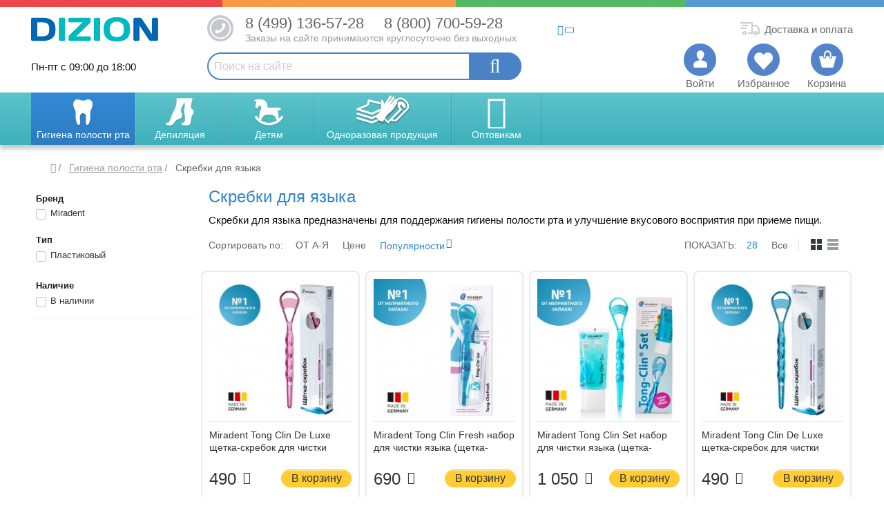

--- FILE ---
content_type: text/html; charset=utf-8
request_url: https://dizion.ru/gigiyena-polosti-rta/skrebok-dlya-yazyka/
body_size: 36472
content:
<!DOCTYPE html>
<!--[if IE]><![endif]-->
<!--[if IE 8 ]><html prefix="og: http://ogp.me/ns#" dir="ltr" lang="ru" class="ie8"><![endif]-->
<!--[if IE 9 ]><html prefix="og: http://ogp.me/ns#" dir="ltr" lang="ru" class="ie9"><![endif]-->
<!--[if (gt IE 9)|!(IE)]><!-->
<html prefix="og: http://ogp.me/ns#" dir="ltr" lang="ru">
<!--<![endif]-->
<head>
    <meta charset="UTF-8" />
    <meta name="viewport" content="initial-scale=1.0, width=device-width">
    <meta http-equiv="X-UA-Compatible" content="IE=edge">
    <title>Скребки для языка, купить в интернет магазине Dizion.ru</title>

	<!-- OCFilter Start -->
		<!-- OCFilter End -->
      
    <base href="https://dizion.ru/" />
        <meta name="description" content="Скребки для языка с быстрой доставкой в Москве и более 3000 пунктов выдачи товаров по всей территории России. Мы принимаем наличные и пластиковые карты. Гарантия на все товары!" />
            <meta name="keywords" content= "Скребки для языка" />
        <meta name="theme-color" content="#3db1ba"/>
    <link rel="manifest" href="/manifest.json">

    <link href="/catalog/view/javascript/bootstrap/css/bootstrap.min.css" rel="stylesheet" media="screen" />
    <link href="/catalog/view/javascript/font-awesome/css/font-awesome.min.css" rel="stylesheet" type="text/css" />
    <link href="/catalog/view/theme/meds/stylesheet/stylesheet.css?v=1006727" rel="stylesheet">
	
	<link rel="preload" as="font" href="/catalog/view/theme/meds/fonts/arimoregular.woff" type="font/woff" crossorigin="anonymous">
	<link rel="preload" as="font" href="/catalog/view/theme/meds/fonts/arimobold.woff" type="font/woff" crossorigin="anonymous">
	<link rel="preload" as="font" href="/catalog/view/theme/meds/fonts/ptsansregular.woff" type="font/woff" crossorigin="anonymous">
	<link rel="preload" as="font" href="/catalog/view/theme/meds/fonts/ptsansbold.woff" type="font/woff" crossorigin="anonymous">
	
	<!-- Google Tag Manager -->
	<link rel="dns-prefetch" href="//www.googletagmanager.com">
	<link rel="dns-prefetch" href="//cdn.jsdelivr.net">
	
		<link href="catalog/view/theme/meds/stylesheet/ocfilter/ocfilter.css?v=1006727" type="text/css" rel="stylesheet" media="screen" />
		<link href="catalog/view/javascript/jquery/progroman/progroman.city-manager.css?v=1006727" type="text/css" rel="stylesheet" media="screen" />
		<link href="catalog/view/theme/default/stylesheet/product_statuses.css?v=1006727" type="text/css" rel="stylesheet" media="screen" />
	    <!--link rel="stylesheet" type="text/css" href="min/static/css/stylesheet.min.css" /-->
    <link rel="stylesheet" type="text/css" href="catalog/view/theme/meds/stylesheet/jquery-ui.css" />
    <script>
        var DizionSiteScripts = [],
            DizionSiteStyles = [];
        // Dizion site styles
            //DizionSiteStyles.push("catalog/view/theme/default/stylesheet/product_statuses.css");
            // Dizion site scripts
            DizionSiteScripts.push("catalog/view/javascript/ocfilter/ocfilter.js");
            DizionSiteScripts.push("catalog/view/javascript/ocfilter/trackbar.js");
            DizionSiteScripts.push("catalog/view/javascript/jquery/progroman/jquery.progroman.autocomplete.js");
            DizionSiteScripts.push("catalog/view/javascript/jquery/progroman/jquery.progroman.city-manager.js");
        </script>
	<style>
		#nav .col{height:auto;padding:0}#nav>li>div>div>ul>li{height:auto;width:260px}#nav .drop-holder{width:auto;margin-left:0;left:unset}#nav ul li a{font:14px/20px Arial,sans-serif;color:#3084cc!important}#nav ul li:hover{background:#e5f6ff}#nav ul{padding:0;float:unset}#nav>li>div>div>ul>li,#nav>li>div>div>ul>li:nth-child(1){padding:0 20px}#nav ul li a:hover{text-decoration:none!important}#nav ul.submenu{position:absolute;height:auto;min-width:260px;min-height:100px;padding:12px 0;margin:0;background:#FFF;opacity:0;visibility:hidden;-o-transition:all .3s linear;-ms-transition:all .3s linear;-moz-transition:all .3s linear;z-index:1000;left:280px;top:-13px;border-left:1px solid #2eb8bd}#nav ul li:hover>ul{display:block;opacity:1;visibility:visible;left:260px}#nav li{position:relative}#nav ul li ul li a{padding-left:10px!important;text-align:left;border:0;height:auto}#nav ul li ul.submenu>li{height:auto;width:260px}ul.submenu{border:1px solid rgba(204,204,204,.5)}ul.submenu:before{content:"";position:absolute;top:18px;left:-6px;border-right:5px solid #2eb8bd;border-bottom:5px solid transparent;border-top:5px solid transparent}
		.sort-form {border: none;}
		#nav .drop-holder i{position:absolute;right:10px;top:4px;color:#3084cc}
		.ocfilter-option li small {display: none!important;}
		
		
		/* Header */
		.phones-holder-dt .ph-holder a{background:unset;padding:unset;color:#666;text-decoration:none;display:inline-block;vertical-align:top;font:22px/26px ArimoRegular,Arial,Verdana,sans-serif;margin-right:25px}.header-logo .logo img{margin:unset}.header-logo{width:185px;height:35px;float:left}.phones-holder-dt{-webkit-box-flex:1;-webkit-flex-grow:1;-ms-flex-positive:1;flex-grow:1}.phones-holder-dt .ph-holder{padding-left:55px}.header .regions-box-new{min-width:265px}.header-holder{padding:0 0 5px}.header .header-logo{margin-right:70px;position:relative}.search-box-holder{-webkit-box-flex:1;-webkit-flex-grow:1;-ms-flex-positive:1;flex-grow:1;margin-right:220px}.header .delivery-box{color:#666;background:url([data-uri]) no-repeat}.header .delivery-box span{padding-left:35px}.header .search-btn{width:76px;margin:-2px -2px -2px 0}.header .search-btn button{width:100% !important;height:40px;background-color:#4983c6;border:2px solid #4983c6;border-top-right-radius:20px;border-bottom-right-radius:20px;-webkit-transition:color .15s ease-in-out,background-color .15s ease-in-out,opacity .3s ease-in-out;transition:color .15s ease-in-out,background-color .15s ease-in-out,opacity .3s ease-in-out;color:#fff;font-size:28px}.header .search-btn button:hover{background-color:#2066b5}.header .search-bar-wrapper{height:40px;position:relative}.header .search-bar-wrapper .search-input{-webkit-box-flex:1;-webkit-flex:1;-ms-flex:1;flex:1;height:100%;position:relative;display:-webkit-box;display:-webkit-flex;display:-ms-flexbox;display:flex}.search-input input{border:none;padding:0 0 0 8px;color:#001a34;font-size:16px;vertical-align:center;outline:none;-webkit-appearance:none;-webkit-tap-highlight-color:rgba(0,0,0,0);background:transparent;width:calc(100% - 0.5px)}.header .search-category{margin:2px;background:#f2f3f5;display:-webkit-box;display:-webkit-flex;display:-ms-flexbox;display:flex;-webkit-box-align:center;-webkit-align-items:center;-ms-flex-align:center;align-items:center;color:#4d5f71;border-radius:20px 0 0 20px;padding-right:3px}.header .search-category:hover{cursor:pointer;color:#004ed6}.header .search-category span{margin-left:12px;margin-right:6px;font-size:16px;line-height:1.25;overflow:hidden;text-overflow:ellipsis;display:block;white-space:nowrap;max-width:110px}.search-bar-wrapper .search-form-new{width:100%;height:100%;border-radius:20px;border:2px solid #4983c6;box-sizing:border-box;display:-webkit-box;display:-webkit-flex;display:-ms-flexbox;display:flex;-webkit-box-align:stretch;-webkit-align-items:stretch;-ms-flex-align:stretch;align-items:stretch;-webkit-box-pack:start;-webkit-justify-content:flex-start;-ms-flex-pack:start;justify-content:flex-start}.header .user-box{display:-webkit-box;display:-webkit-flex;display:-ms-flexbox;display:flex;-webkit-box-pack:end;-webkit-justify-content:flex-end;-ms-flex-pack:end;justify-content:flex-end;-webkit-box-align:center;-webkit-align-items:center;-ms-flex-align:center;align-items:center}.header .user-box a{height:66px;width:76px;position:relative;display:-webkit-box;display:-webkit-flex;display:-ms-flexbox;display:flex;-webkit-box-orient:vertical;-webkit-box-direction:normal;-webkit-flex-direction:column;-ms-flex-direction:column;flex-direction:column;-webkit-align-content:center;-ms-flex-line-pack:center;align-content:center;-webkit-box-align:center;-webkit-align-items:center;-ms-flex-align:center;align-items:center;-webkit-box-pack:start;-webkit-justify-content:flex-start;-ms-flex-pack:start;justify-content:flex-start;padding-top:0;box-sizing:border-box;color:#666;text-decoration:none}.header .user-box a span{overflow:hidden;text-overflow:ellipsis;display:block;white-space:nowrap;max-width:100px}.header .user-box a:not(:last-child){margin-right:16px}.header .f-caption--bold{position:absolute;top:-5px;right:5px;height:20px;border-radius:10px;padding:1px 6px;background-color:#da5352;color:#fff;font:14px/19px ArimoRegular,Arial,Verdana,sans-serif}.header .f-caption--bold.empty-transparent{background:rgba(255,255,255,0);color:rgba(255,255,255,0)}.header .work-time{width:185px;margin-right:70px;position:relative}.search-bar-wrapper #search.no-bottom-borders{border-radius:10px 10px 0 0;border-bottom-width:1px}.no-bottom-borders .search-btn button{border-bottom-right-radius:0;border-top-right-radius:10px}.no-bottom-borders .search-category{border-radius:10px 0 0 0px}
		#nav-toggle{cursor:pointer;padding:10px 35px 16px 0}#nav-toggle span,#nav-toggle span:before,#nav-toggle span:after{cursor:pointer;border-radius:1px;height:5px;width:35px;background:#fff;position:absolute;display:block;content:''}#nav-toggle span:before{top:-10px}#nav-toggle span:after{bottom:-10px}#nav-toggle span,#nav-toggle span:before,#nav-toggle span:after{transition:all 500ms ease-in-out}li#btnMainMenu[aria-expanded="true"] #nav-toggle span{background-color:transparent}li#btnMainMenu[aria-expanded="true"] #nav-toggle span:before,li#btnMainMenu[aria-expanded="true"] #nav-toggle span:after{top:0}li#btnMainMenu[aria-expanded="true"] #nav-toggle span:before{transform:rotate(45deg)}li#btnMainMenu[aria-expanded="true"] #nav-toggle span:after{transform:rotate(-45deg)}
		/* End Header */
		
		/* accaunt */
		body[class^=account-] #wrapper>.container{opacity:0;animation:fadeIn .5s;animation-delay:2s;animation-fill-mode:forwards}@keyframes fadeIn{from{opacity:0}to{opacity:1}}
		
	</style>
	
	<script>
		window.__INITIAL_STATE__ = {"categories":[{"name":"\u0413\u0438\u0433\u0438\u0435\u043d\u0430 \u043f\u043e\u043b\u043e\u0441\u0442\u0438 \u0440\u0442\u0430","category_id":"59","children":[{"name":"\u0410\u043a\u0441\u0435\u0441\u0441\u0443\u0430\u0440\u044b \u0434\u043b\u044f \u0449\u0435\u0442\u043e\u043a \u0438 \u043f\u0430\u0441\u0442","href":"https:\/\/dizion.ru\/gigiyena-polosti-rta\/aksessuary\/","children":[],"image":""},{"name":"\u0413\u0435\u043b\u0438","href":"https:\/\/dizion.ru\/gigiyena-polosti-rta\/geli-dlya-polosti-rta\/","children":[{"name":"GC MI Paste Plus","href":"https:\/\/dizion.ru\/gigiyena-polosti-rta\/geli-dlya-polosti-rta\/gel-gc-mi-paste-plus\/"},{"name":"GC Tooth Mousse","href":"https:\/\/dizion.ru\/gigiyena-polosti-rta\/geli-dlya-polosti-rta\/gel-gc-tooth-mousse-329\/"},{"name":"\u0414\u043b\u044f \u0434\u0435\u0441\u0435\u043d","href":"https:\/\/dizion.ru\/gigiyena-polosti-rta\/geli-dlya-polosti-rta\/gel-desna\/"},{"name":"\u0414\u043b\u044f \u043e\u0442\u0431\u0435\u043b\u0438\u0432\u0430\u043d\u0438\u044f","href":"https:\/\/dizion.ru\/gigiyena-polosti-rta\/geli-dlya-polosti-rta\/gel-otbelivaniya\/"},{"name":"\u0414\u043b\u044f \u0443\u043a\u0440\u0435\u043f\u043b\u0435\u043d\u0438\u044f \u044d\u043c\u0430\u043b\u0438","href":"https:\/\/dizion.ru\/gigiyena-polosti-rta\/geli-dlya-polosti-rta\/gel-ukrepleniye\/"},{"name":"\u041e\u0442 \u0441\u0443\u0445\u043e\u0441\u0442\u0438 \u0432\u043e \u0440\u0442\u0443","href":"https:\/\/dizion.ru\/gigiyena-polosti-rta\/geli-dlya-polosti-rta\/gel-kserostomiya\/"}],"image":""},{"name":"\u0414\u043b\u044f \u0431\u0440\u0435\u043a\u0435\u0442\u043e\u0432","href":"https:\/\/dizion.ru\/gigiyena-polosti-rta\/dlya_breketov\/","children":[{"name":"\u0412\u043e\u0441\u043a \u0434\u043b\u044f \u0431\u0440\u0435\u043a\u0435\u0442\u043e\u0432","href":"https:\/\/dizion.ru\/gigiyena-polosti-rta\/dlya_breketov\/vosk-231\/"},{"name":"\u0417\u0443\u0431\u043d\u044b\u0435 \u043d\u0438\u0442\u0438 \u0434\u043b\u044f \u0431\u0440\u0435\u043a\u0435\u0442\u043e\u0432","href":"https:\/\/dizion.ru\/gigiyena-polosti-rta\/dlya_breketov\/niti-236\/"},{"name":"\u0417\u0443\u0431\u043d\u044b\u0435 \u043f\u0430\u0441\u0442\u044b \u0434\u043b\u044f \u0431\u0440\u0435\u043a\u0435\u0442\u043e\u0432","href":"https:\/\/dizion.ru\/gigiyena-polosti-rta\/dlya_breketov\/pasty-235\/"},{"name":"\u0417\u0443\u0431\u043d\u044b\u0435 \u0449\u0435\u0442\u043a\u0438 \u0434\u043b\u044f \u0431\u0440\u0435\u043a\u0435\u0442\u043e\u0432","href":"https:\/\/dizion.ru\/gigiyena-polosti-rta\/dlya_breketov\/shchetki-232\/"},{"name":"\u041a\u043e\u043d\u0442\u0435\u0439\u043d\u0435\u0440\u044b \u0434\u043b\u044f \u0445\u0440\u0430\u043d\u0435\u043d\u0438\u044f","href":"https:\/\/dizion.ru\/gigiyena-polosti-rta\/dlya_breketov\/box-237\/"},{"name":"\u041c\u043e\u043d\u043e\u043f\u0443\u0447\u043a\u043e\u0432\u044b\u0435 \u0449\u0435\u0442\u043a\u0438","href":"https:\/\/dizion.ru\/gigiyena-polosti-rta\/dlya_breketov\/monopuchkovye-233\/"},{"name":"\u041d\u0430\u0431\u043e\u0440\u044b \u043e\u0440\u0442\u043e\u0434\u043e\u043d\u0442\u0438\u0447\u0435\u0441\u043a\u0438\u0435","href":"https:\/\/dizion.ru\/gigiyena-polosti-rta\/dlya_breketov\/nabory-238\/"},{"name":"\u041e\u043f\u043e\u043b\u0430\u0441\u043a\u0438\u0432\u0430\u0442\u0435\u043b\u0438","href":"https:\/\/dizion.ru\/gigiyena-polosti-rta\/dlya_breketov\/opolaskivatel-234\/"},{"name":"\u041e\u0440\u0442\u043e\u0434\u043e\u043d\u0442\u0438\u0447\u0435\u0441\u043a\u0438\u0435 \u0435\u0440\u0448\u0438\u043a\u0438 \u0434\u043b\u044f \u0431\u0440\u0435\u043a\u0435\u0442\u043e\u0432","href":"https:\/\/dizion.ru\/gigiyena-polosti-rta\/dlya_breketov\/yorshiki-dlya-breketov\/"}],"image":"catalog\/child\/Nogti\/ico_Ocean_Blue.png"},{"name":"\u0414\u043b\u044f \u0438\u043c\u043f\u043b\u0430\u043d\u0442\u043e\u0432 \u0438 \u043a\u043e\u0440\u043e\u043d\u043e\u043a","href":"https:\/\/dizion.ru\/gigiyena-polosti-rta\/implantov-koronok\/","children":[{"name":"\u0415\u0440\u0448\u0438\u043a\u0438","href":"https:\/\/dizion.ru\/gigiyena-polosti-rta\/implantov-koronok\/yorshik-368\/"},{"name":"\u0417\u0443\u0431\u043d\u044b\u0435 \u043d\u0438\u0442\u0438","href":"https:\/\/dizion.ru\/gigiyena-polosti-rta\/implantov-koronok\/niti-364\/"},{"name":"\u0417\u0443\u0431\u043d\u044b\u0435 \u043f\u0430\u0441\u0442\u044b","href":"https:\/\/dizion.ru\/gigiyena-polosti-rta\/implantov-koronok\/pasty-363\/"},{"name":"\u0417\u0443\u0431\u043d\u044b\u0435 \u0449\u0435\u0442\u043a\u0438","href":"https:\/\/dizion.ru\/gigiyena-polosti-rta\/implantov-koronok\/shchetki-367\/"},{"name":"\u041c\u043e\u043d\u043e\u043f\u0443\u0447\u043a\u043e\u0432\u044b\u0435 \u0449\u0435\u0442\u043a\u0438","href":"https:\/\/dizion.ru\/gigiyena-polosti-rta\/implantov-koronok\/monopuchkovyye-369\/"},{"name":"\u041e\u043f\u043e\u043b\u0430\u0441\u043a\u0438\u0432\u0430\u0442\u0435\u043b\u0438","href":"https:\/\/dizion.ru\/gigiyena-polosti-rta\/implantov-koronok\/opolaskivatel-365\/"}],"image":""},{"name":"\u0415\u0440\u0448\u0438\u043a\u0438 \u0434\u043b\u044f \u0437\u0443\u0431\u043e\u0432","href":"https:\/\/dizion.ru\/gigiyena-polosti-rta\/ershiki_mezhzubnye\/","children":[],"image":"catalog\/child\/Nogti\/ico_Ocean_Blue.png"},{"name":"\u0416\u0435\u0432\u0430\u0442\u0435\u043b\u044c\u043d\u044b\u0435 \u0440\u0435\u0437\u0438\u043d\u043a\u0438","href":"https:\/\/dizion.ru\/gigiyena-polosti-rta\/zhevatelnye-rezinki\/","children":[],"image":""},{"name":"\u0417\u0430\u0436\u0438\u0432\u043b\u044f\u044e\u0449\u0438\u0439 \u043f\u043b\u0430\u0441\u0442\u044b\u0440\u044c","href":"https:\/\/dizion.ru\/gigiyena-polosti-rta\/zazhivlyayushij-plastyr\/","children":[],"image":""},{"name":"\u0417\u0443\u0431\u043d\u044b\u0435 \u043d\u0438\u0442\u0438","href":"https:\/\/dizion.ru\/gigiyena-polosti-rta\/zubnye-niti\/","children":[{"name":"\u0412\u043e\u0449\u0435\u043d\u044b\u0435","href":"https:\/\/dizion.ru\/gigiyena-polosti-rta\/zubnye-niti\/voshenye\/"},{"name":"\u0414\u043b\u044f \u0431\u0440\u0435\u043a\u0435\u0442\u043e\u0432, \u0438\u043c\u043f\u043b\u0430\u043d\u0442\u043e\u0432 \u0438 \u043a\u043e\u0440\u043e\u043d\u043e\u043a","href":"https:\/\/dizion.ru\/gigiyena-polosti-rta\/zubnye-niti\/ortodonticheskie-1\/"},{"name":"\u041d\u0435\u0432\u043e\u0449\u0435\u043d\u044b\u0435","href":"https:\/\/dizion.ru\/gigiyena-polosti-rta\/zubnye-niti\/nevoshenye\/"}],"image":"catalog\/child\/niti.png"},{"name":"\u0417\u0443\u0431\u043d\u044b\u0435 \u043f\u0430\u0441\u0442\u044b","href":"https:\/\/dizion.ru\/gigiyena-polosti-rta\/zubnye-pasty\/","children":[{"name":"\u0410\u043d\u0442\u0438\u0431\u0430\u043a\u0442\u0435\u0440\u0438\u0430\u043b\u044c\u043d\u044b\u0435","href":"https:\/\/dizion.ru\/gigiyena-polosti-rta\/zubnye-pasty\/antibakteria%27nyye\/"},{"name":"\u0412\u043e\u0441\u0441\u0442\u0430\u043d\u0430\u0432\u043b\u0438\u0432\u0430\u044e\u0449\u0438\u0435","href":"https:\/\/dizion.ru\/gigiyena-polosti-rta\/zubnye-pasty\/vosstanavlivayushchiye\/"},{"name":"\u0414\u0435\u0442\u0441\u043a\u0438\u0435","href":"https:\/\/dizion.ru\/gigiyena-polosti-rta\/zubnye-pasty\/pasty-detskiye\/"},{"name":"\u0414\u043b\u044f \u0434\u0435\u0441\u0435\u043d","href":"https:\/\/dizion.ru\/gigiyena-polosti-rta\/zubnye-pasty\/pasta-dlya-desen\/"},{"name":"\u0414\u043b\u044f \u043a\u0443\u0440\u0438\u043b\u044c\u0449\u0438\u043a\u043e\u0432","href":"https:\/\/dizion.ru\/gigiyena-polosti-rta\/zubnye-pasty\/pasty-kurilshchiki\/"},{"name":"\u0414\u043b\u044f \u0447\u0443\u0432\u0441\u0442\u0432\u0438\u0442\u0435\u043b\u044c\u043d\u044b\u0445 \u0437\u0443\u0431\u043e\u0432","href":"https:\/\/dizion.ru\/gigiyena-polosti-rta\/zubnye-pasty\/pasty-sensitive\/"},{"name":"\u0415\u0436\u0435\u0434\u043d\u0435\u0432\u043d\u044b\u0435","href":"https:\/\/dizion.ru\/gigiyena-polosti-rta\/zubnye-pasty\/yezhednevnyye-pasta\/"},{"name":"\u041a\u043e\u043c\u043f\u043b\u0435\u043a\u0441\u043d\u0430\u044f \u0437\u0430\u0449\u0438\u0442\u0430","href":"https:\/\/dizion.ru\/gigiyena-polosti-rta\/zubnye-pasty\/total-protection-pasta\/"},{"name":"\u041e\u0440\u0442\u043e\u0434\u043e\u043d\u0442\u0438\u0447\u0435\u0441\u043a\u0438\u0435","href":"https:\/\/dizion.ru\/gigiyena-polosti-rta\/zubnye-pasty\/pasty-orto\/"},{"name":"\u041e\u0442 \u0437\u0443\u0431\u043d\u043e\u0433\u043e \u043a\u0430\u043c\u043d\u044f","href":"https:\/\/dizion.ru\/gigiyena-polosti-rta\/zubnye-pasty\/pasta-ot-kamnya\/"},{"name":"\u041e\u0442 \u043d\u0435\u043f\u0440\u0438\u044f\u0442\u043d\u043e\u0433\u043e \u0437\u0430\u043f\u0430\u0445\u0430","href":"https:\/\/dizion.ru\/gigiyena-polosti-rta\/zubnye-pasty\/pasty-zapakh\/"},{"name":"\u041e\u0442 \u0441\u0443\u0445\u043e\u0441\u0442\u0438 \u0432\u043e \u0440\u0442\u0443","href":"https:\/\/dizion.ru\/gigiyena-polosti-rta\/zubnye-pasty\/pasty-sukhost\/"},{"name":"\u041e\u0442\u0431\u0435\u043b\u0438\u0432\u0430\u044e\u0449\u0438\u0435","href":"https:\/\/dizion.ru\/gigiyena-polosti-rta\/zubnye-pasty\/otbelivayushchiye-pasty\/"},{"name":"\u0421 \u0433\u0438\u0434\u0440\u043e\u043a\u0441\u0438\u0430\u043f\u0430\u0442\u0438\u0442\u043e\u043c","href":"https:\/\/dizion.ru\/gigiyena-polosti-rta\/zubnye-pasty\/s-gidroksiapatitom\/"},{"name":"\u0421 \u043a\u0441\u0438\u043b\u0438\u0442\u043e\u043c","href":"https:\/\/dizion.ru\/gigiyena-polosti-rta\/zubnye-pasty\/pasty-ksilit\/"},{"name":"\u0421 \u043d\u0438\u0437\u043a\u043e\u0439 \u0430\u0431\u0440\u0430\u0437\u0438\u0432\u043d\u043e\u0441\u0442\u044c\u044e","href":"https:\/\/dizion.ru\/gigiyena-polosti-rta\/zubnye-pasty\/nizkoabrazivnyye-pasty\/"}],"image":"catalog\/child\/zubniepasti.png"},{"name":"\u0417\u0443\u0431\u043d\u044b\u0435 \u0449\u0435\u0442\u043a\u0438","href":"https:\/\/dizion.ru\/gigiyena-polosti-rta\/zubnye-schetki-manualnye\/","children":[{"name":"\u0414\u0435\u0442\u0441\u043a\u0438\u0435","href":"https:\/\/dizion.ru\/gigiyena-polosti-rta\/zubnye-schetki-manualnye\/detskiye\/"},{"name":"\u0414\u043b\u044f \u0431\u0440\u0435\u043a\u0435\u0442\u043e\u0432","href":"https:\/\/dizion.ru\/gigiyena-polosti-rta\/zubnye-schetki-manualnye\/shchetki-orto\/"},{"name":"\u0414\u043b\u044f \u0438\u043c\u043f\u043b\u0430\u043d\u0442\u043e\u0432 \u0438 \u043a\u043e\u0440\u043e\u043d\u043e\u043a","href":"https:\/\/dizion.ru\/gigiyena-polosti-rta\/zubnye-schetki-manualnye\/implanty\/"},{"name":"\u0414\u043b\u044f \u043f\u0440\u043e\u0442\u0435\u0437\u043e\u0432","href":"https:\/\/dizion.ru\/gigiyena-polosti-rta\/zubnye-schetki-manualnye\/protezov\/"},{"name":"\u0414\u043b\u044f \u0447\u0443\u0432\u0441\u0442\u0432\u0438\u0442\u0435\u043b\u044c\u043d\u044b\u0445 \u0437\u0443\u0431\u043e\u0432 \u0438 \u0434\u0435\u0441\u0435\u043d","href":"https:\/\/dizion.ru\/gigiyena-polosti-rta\/zubnye-schetki-manualnye\/sensitive\/"},{"name":"\u0414\u043b\u044f \u044f\u0437\u044b\u043a\u0430","href":"https:\/\/dizion.ru\/gigiyena-polosti-rta\/zubnye-schetki-manualnye\/dlya-yazyka\/"},{"name":"\u041c\u043e\u043d\u043e\u043f\u0443\u0447\u043a\u043e\u0432\u044b\u0435","href":"https:\/\/dizion.ru\/gigiyena-polosti-rta\/zubnye-schetki-manualnye\/mono\/"},{"name":"\u041d\u0430\u0431\u043e\u0440\u044b","href":"https:\/\/dizion.ru\/gigiyena-polosti-rta\/zubnye-schetki-manualnye\/nabory\/"},{"name":"\u041e\u0434\u043d\u043e\u0440\u0430\u0437\u043e\u0432\u044b\u0435","href":"https:\/\/dizion.ru\/gigiyena-polosti-rta\/zubnye-schetki-manualnye\/odnorazovyye-shchetki\/"},{"name":"\u041f\u043e\u0441\u043b\u0435\u043e\u043f\u0435\u0440\u0430\u0446\u0438\u043e\u043d\u043d\u044b\u0435 (\u0445\u0438\u0440\u0443\u0440\u0433\u0438\u0447\u0435\u0441\u043a\u0438\u0435)","href":"https:\/\/dizion.ru\/gigiyena-polosti-rta\/zubnye-schetki-manualnye\/posleoperatsionnyye\/"},{"name":"\u0421 \u0436\u0435\u0441\u0442\u043a\u043e\u0439 \u0449\u0435\u0442\u0438\u043d\u043e\u0439","href":"https:\/\/dizion.ru\/gigiyena-polosti-rta\/zubnye-schetki-manualnye\/zhostkiye\/"},{"name":"\u0421 \u043c\u044f\u0433\u043a\u043e\u0439 \u0449\u0435\u0442\u0438\u043d\u043e\u0439","href":"https:\/\/dizion.ru\/gigiyena-polosti-rta\/zubnye-schetki-manualnye\/myagkiye\/"},{"name":"\u0421 \u0441\u0443\u043f\u0435\u0440\u043c\u044f\u0433\u043a\u043e\u0439 \u0449\u0435\u0442\u0438\u043d\u043e\u0439","href":"https:\/\/dizion.ru\/gigiyena-polosti-rta\/zubnye-schetki-manualnye\/chupermyagkiye\/"},{"name":"\u0421\u043e \u0441\u0440\u0435\u0434\u043d\u0435\u0439 \u0436\u0435\u0441\u0442\u043a\u043e\u0441\u0442\u044c\u044e","href":"https:\/\/dizion.ru\/gigiyena-polosti-rta\/zubnye-schetki-manualnye\/sredniye\/"}],"image":"catalog\/child\/zubnieshetkimanualnie.png"},{"name":"\u0417\u0443\u0431\u043d\u044b\u0435 \u0449\u0435\u0442\u043a\u0438 \u044d\u043b\u0435\u043a\u0442\u0440\u0438\u0447\u0435\u0441\u043a\u0438\u0435","href":"https:\/\/dizion.ru\/gigiyena-polosti-rta\/zubnye-schetki-elektricheskie\/","children":[],"image":"catalog\/child\/zubnieshetki.png"},{"name":"\u041a\u0441\u0438\u043b\u0438\u0442\u043e\u043b","href":"https:\/\/dizion.ru\/gigiyena-polosti-rta\/ksilitol\/","children":[],"image":""},{"name":"\u041b\u0435\u0434\u0435\u043d\u0446\u044b \u0441 \u043a\u0441\u0438\u043b\u0438\u0442\u043e\u043c","href":"https:\/\/dizion.ru\/gigiyena-polosti-rta\/ledenci\/","children":[],"image":""},{"name":"\u041d\u0430\u0431\u043e\u0440\u044b","href":"https:\/\/dizion.ru\/gigiyena-polosti-rta\/gigienicheskie-nabory\/","children":[{"name":"\u0410\u043d\u0442\u0438\u0431\u0430\u043a\u0442\u0435\u0440\u0438\u0430\u043b\u044c\u043d\u044b\u0435","href":"https:\/\/dizion.ru\/gigiyena-polosti-rta\/gigienicheskie-nabory\/antibakterialnye\/"},{"name":"\u0414\u043b\u044f \u0434\u0435\u0441\u0435\u043d","href":"https:\/\/dizion.ru\/gigiyena-polosti-rta\/gigienicheskie-nabory\/dlya-desen\/"},{"name":"\u0414\u043b\u044f \u0434\u0435\u0442\u0435\u0439","href":"https:\/\/dizion.ru\/gigiyena-polosti-rta\/gigienicheskie-nabory\/dlya-detej\/"},{"name":"\u0414\u043b\u044f \u0437\u0443\u0431\u043d\u044b\u0445 \u043f\u0440\u043e\u0442\u0435\u0437\u043e\u0432","href":"https:\/\/dizion.ru\/gigiyena-polosti-rta\/gigienicheskie-nabory\/dlya-zubnykh-prtezov\/"},{"name":"\u0414\u043b\u044f \u0447\u0443\u0432\u0441\u0442\u0432\u0438\u0442\u0435\u043b\u044c\u043d\u044b\u0445 \u0437\u0443\u0431\u043e\u0432","href":"https:\/\/dizion.ru\/gigiyena-polosti-rta\/gigienicheskie-nabory\/dlya-chuvstvitelnyh-zubov\/"},{"name":"\u0414\u043b\u044f \u044f\u0437\u044b\u043a\u0430","href":"https:\/\/dizion.ru\/gigiyena-polosti-rta\/gigienicheskie-nabory\/dlya-yazyka-1\/"},{"name":"\u0414\u043e\u0440\u043e\u0436\u043d\u044b\u0435","href":"https:\/\/dizion.ru\/gigiyena-polosti-rta\/gigienicheskie-nabory\/dorozhnye\/"},{"name":"\u041a \u041d\u043e\u0432\u043e\u043c\u0443 \u0413\u043e\u0434\u0443","href":"https:\/\/dizion.ru\/gigiyena-polosti-rta\/gigienicheskie-nabory\/k-novomu-godu\/"},{"name":"\u041e\u0440\u0442\u043e\u0434\u043e\u043d\u0442\u0438\u0447\u0435\u0441\u043a\u0438\u0435","href":"https:\/\/dizion.ru\/gigiyena-polosti-rta\/gigienicheskie-nabory\/ortodonticheskie\/"},{"name":"\u041e\u0442 \u043d\u0435\u043f\u0440\u0438\u044f\u0442\u043d\u043e\u0433\u043e \u0437\u0430\u043f\u0430\u0445\u0430","href":"https:\/\/dizion.ru\/gigiyena-polosti-rta\/gigienicheskie-nabory\/ot-nepriyatnogo-zapaha\/"},{"name":"\u041e\u0442 \u0441\u0443\u0445\u043e\u0441\u0442\u0438 \u0432\u043e \u0440\u0442\u0443","href":"https:\/\/dizion.ru\/gigiyena-polosti-rta\/gigienicheskie-nabory\/ot-suhosti-vo-rtu\/"},{"name":"\u041f\u043e\u0441\u043b\u0435\u043e\u043f\u0435\u0440\u0430\u0446\u0438\u043e\u043d\u043d\u044b\u0435","href":"https:\/\/dizion.ru\/gigiyena-polosti-rta\/gigienicheskie-nabory\/posleoperacionnyj\/"}],"image":""},{"name":"\u041d\u0430\u0441\u0430\u0434\u043a\u0438 \u0434\u043b\u044f \u0437\u0443\u0431\u043d\u044b\u0445 \u0449\u0435\u0442\u043e\u043a","href":"https:\/\/dizion.ru\/gigiyena-polosti-rta\/smennyye-nasadki\/","children":[],"image":"catalog\/child\/smenienasadki.png"},{"name":"\u041d\u0430\u0441\u0430\u0434\u043a\u0438 \u0434\u043b\u044f \u0438\u0440\u0440\u0438\u0433\u0430\u0442\u043e\u0440\u043e\u0432","href":"https:\/\/dizion.ru\/gigiyena-polosti-rta\/nasadki-dlya-irrigatora\/","children":[],"image":""},{"name":"\u041e\u043f\u043e\u043b\u0430\u0441\u043a\u0438\u0432\u0430\u0442\u0435\u043b\u0438","href":"https:\/\/dizion.ru\/gigiyena-polosti-rta\/balzamy-opolaskivateli\/","children":[],"image":"catalog\/child\/balzamiopolaskivatli.png"},{"name":"\u041e\u0442\u0431\u0435\u043b\u0438\u0432\u0430\u043d\u0438\u0435 \u0437\u0443\u0431\u043e\u0432","href":"https:\/\/dizion.ru\/gigiyena-polosti-rta\/otbelivanie-zubov\/","children":[],"image":""},{"name":"\u0421\u043a\u0440\u0435\u0431\u043a\u0438 \u0434\u043b\u044f \u044f\u0437\u044b\u043a\u0430","href":"https:\/\/dizion.ru\/gigiyena-polosti-rta\/skrebok-dlya-yazyka\/","children":[],"image":""},{"name":"\u0421\u043f\u0440\u0435\u0438","href":"https:\/\/dizion.ru\/gigiyena-polosti-rta\/sprei-dlya-polosti-rta\/","children":[],"image":""},{"name":"\u0421\u0440\u0435\u0434\u0441\u0442\u0432\u0430 \u0434\u043b\u044f \u0437\u0443\u0431\u043d\u044b\u0445 \u043f\u0440\u043e\u0442\u0435\u0437\u043e\u0432","href":"https:\/\/dizion.ru\/gigiyena-polosti-rta\/sredstva-dlya-semnykh-zubnykh-protezov\/","children":[{"name":"\u041a\u043e\u043d\u0442\u0435\u0439\u043d\u0435\u0440\u044b \u0434\u043b\u044f \u0437\u0443\u0431\u043d\u044b\u0445 \u043f\u0440\u043e\u0442\u0435\u0437\u043e\u0432","href":"https:\/\/dizion.ru\/gigiyena-polosti-rta\/sredstva-dlya-semnykh-zubnykh-protezov\/konteyner-dlya-protezov\/"},{"name":"\u041d\u0430\u0431\u043e\u0440\u044b \u0434\u043b\u044f \u0437\u0443\u0431\u043d\u044b\u0445 \u043f\u0440\u043e\u0442\u0435\u0437\u043e\u0432","href":"https:\/\/dizion.ru\/gigiyena-polosti-rta\/sredstva-dlya-semnykh-zubnykh-protezov\/nabory-dlya-protezov\/"},{"name":"\u0423\u0445\u043e\u0434 \u0437\u0430 \u0434\u0435\u0441\u043d\u0430\u043c\u0438","href":"https:\/\/dizion.ru\/gigiyena-polosti-rta\/sredstva-dlya-semnykh-zubnykh-protezov\/ukhod-za-desnami-protezov\/"},{"name":"\u0429\u0435\u0442\u043a\u0438 \u0434\u043b\u044f \u0437\u0443\u0431\u043d\u044b\u0445 \u043f\u0440\u043e\u0442\u0435\u0437\u043e\u0432","href":"https:\/\/dizion.ru\/gigiyena-polosti-rta\/sredstva-dlya-semnykh-zubnykh-protezov\/shchetki-dlya-protezov\/"}],"image":""},{"name":"\u0421\u0440\u0435\u0434\u0441\u0442\u0432\u0430 \u0434\u043b\u044f \u043e\u043f\u0440\u0435\u0434\u0435\u043b\u0435\u043d\u0438\u044f \u043d\u0430\u043b\u0435\u0442\u0430","href":"https:\/\/dizion.ru\/gigiyena-polosti-rta\/sredstva-dlya-opredeleniya-naleta-\/","children":[],"image":""},{"name":"\u0421\u0440\u0435\u0434\u0441\u0442\u0432\u0430 \u043e\u0442 \u043d\u0435\u043f\u0440\u0438\u044f\u0442\u043d\u043e\u0433\u043e \u0437\u0430\u043f\u0430\u0445\u0430","href":"https:\/\/dizion.ru\/gigiyena-polosti-rta\/sredstva-ot-nepriyatnogo-zapakha\/","children":[{"name":"\u0417\u0443\u0431\u043d\u044b\u0435 \u043f\u0430\u0441\u0442\u044b","href":"https:\/\/dizion.ru\/gigiyena-polosti-rta\/sredstva-ot-nepriyatnogo-zapakha\/zubnye-pasty-1\/"},{"name":"\u041d\u0430\u0431\u043e\u0440\u044b","href":"https:\/\/dizion.ru\/gigiyena-polosti-rta\/sredstva-ot-nepriyatnogo-zapakha\/nabory-ot-galitoza\/"},{"name":"\u041e\u043f\u043e\u043b\u0430\u0441\u043a\u0438\u0432\u0430\u0442\u0435\u043b\u0438","href":"https:\/\/dizion.ru\/gigiyena-polosti-rta\/sredstva-ot-nepriyatnogo-zapakha\/opolaskivateli\/"},{"name":"\u0421\u043a\u0440\u0435\u0431\u043a\u0438 \u0434\u043b\u044f \u044f\u0437\u044b\u043a\u0430","href":"https:\/\/dizion.ru\/gigiyena-polosti-rta\/sredstva-ot-nepriyatnogo-zapakha\/skrebki-dlya-yazyka\/"},{"name":"\u0421\u043f\u0440\u0435\u0438","href":"https:\/\/dizion.ru\/gigiyena-polosti-rta\/sredstva-ot-nepriyatnogo-zapakha\/sprei-ot-galitoza\/"}],"image":""},{"name":"\u0421\u0440\u0435\u0434\u0441\u0442\u0432\u0430 \u043e\u0442 \u0441\u0443\u0445\u043e\u0441\u0442\u0438 \u0432\u043e \u0440\u0442\u0443","href":"https:\/\/dizion.ru\/gigiyena-polosti-rta\/sredstva-ot-sukhosti-rta\/","children":[{"name":"\u0413\u0435\u043b\u0438","href":"https:\/\/dizion.ru\/gigiyena-polosti-rta\/sredstva-ot-sukhosti-rta\/geli-ot-kserostomii\/"},{"name":"\u0416\u0435\u0432\u0430\u0442\u0435\u043b\u044c\u043d\u044b\u0435 \u0440\u0435\u0437\u0438\u043d\u043a\u0438 \u043e\u0442 \u0441\u0443\u0445\u043e\u0441\u0442\u0438 \u0432\u043e \u0440\u0442\u0443","href":"https:\/\/dizion.ru\/gigiyena-polosti-rta\/sredstva-ot-sukhosti-rta\/zhevatelnye-rezinki-ot-suhosti-vo-rtu\/"},{"name":"\u0417\u0443\u0431\u043d\u044b\u0435 \u043f\u0430\u0441\u0442\u044b","href":"https:\/\/dizion.ru\/gigiyena-polosti-rta\/sredstva-ot-sukhosti-rta\/zubnye-pasty-ot-kserostomii\/"},{"name":"\u041b\u0435\u0434\u0435\u043d\u0446\u044b","href":"https:\/\/dizion.ru\/gigiyena-polosti-rta\/sredstva-ot-sukhosti-rta\/ledency-ot-kserostomii\/"},{"name":"\u041d\u0430\u0431\u043e\u0440\u044b","href":"https:\/\/dizion.ru\/gigiyena-polosti-rta\/sredstva-ot-sukhosti-rta\/nabory-ot-kserostomii\/"},{"name":"\u041e\u043f\u043e\u043b\u0430\u0441\u043a\u0438\u0432\u0430\u0442\u0435\u043b\u0438","href":"https:\/\/dizion.ru\/gigiyena-polosti-rta\/sredstva-ot-sukhosti-rta\/opolaskivateli-ot-kserostomii\/"},{"name":"\u0421\u043f\u0440\u0435\u0438","href":"https:\/\/dizion.ru\/gigiyena-polosti-rta\/sredstva-ot-sukhosti-rta\/sprei-ot-kserostomii\/"}],"image":""},{"name":"\u0423\u043a\u0440\u0435\u043f\u043b\u0435\u043d\u0438\u0435 \u0437\u0443\u0431\u043e\u0432","href":"https:\/\/dizion.ru\/gigiyena-polosti-rta\/ukreplenie-zubov\/","children":[],"image":"catalog\/child\/Nogti\/ico_Ocean_Blue.png"}],"column":"1","href":"https:\/\/dizion.ru\/gigiyena-polosti-rta\/","image":"catalog\/ico-n1.png"},{"name":"\u0414\u0435\u043f\u0438\u043b\u044f\u0446\u0438\u044f","category_id":"61","children":[{"name":"\u0412\u043e\u0441\u043a","href":"https:\/\/dizion.ru\/depilyatsiya\/vosk\/","children":[{"name":"\u0413\u043e\u0440\u044f\u0447\u0438\u0439 (\u041f\u043b\u0435\u043d\u043e\u0447\u043d\u044b\u0439)","href":"https:\/\/dizion.ru\/depilyatsiya\/vosk\/plenochniy_goryachiy\/"},{"name":"\u0422\u0435\u043f\u043b\u044b\u0439","href":"https:\/\/dizion.ru\/depilyatsiya\/vosk\/teplyy-vosk\/"},{"name":"\u0412 \u0431\u0430\u043d\u043a\u0435","href":"https:\/\/dizion.ru\/depilyatsiya\/vosk\/banochniy\/"},{"name":"\u0412 \u0433\u0440\u0430\u043d\u0443\u043b\u0430\u0445 ","href":"https:\/\/dizion.ru\/depilyatsiya\/vosk\/v-granulakh\/"},{"name":"\u0412 \u043a\u0430\u0440\u0442\u0440\u0438\u0434\u0436\u0435","href":"https:\/\/dizion.ru\/depilyatsiya\/vosk\/kartrijniy\/"},{"name":"\u041c\u0443\u0436\u0441\u043a\u043e\u0439 \u0432\u043e\u0441\u043a","href":"https:\/\/dizion.ru\/depilyatsiya\/vosk\/muzhskoy-vosk\/"}],"image":"catalog\/child\/vosk.png"},{"name":"\u0412\u043e\u0441\u043a\u043e\u043f\u043b\u0430\u0432\u044b","href":"https:\/\/dizion.ru\/depilyatsiya\/voskoplavy\/","children":[],"image":"catalog\/child\/voskosplavi.png"},{"name":"\u041a\u043e\u0441\u043c\u0435\u0442\u0438\u043a\u0430 \u0438 \u0430\u043a\u0441\u0435\u0441\u0441\u0443\u0430\u0440\u044b","href":"https:\/\/dizion.ru\/depilyatsiya\/sredstva-do-i-posle-depilyatsii\/","children":[{"name":"\u0414\u043b\u044f \u0434\u0435\u043f\u0438\u043b\u044f\u0446\u0438\u0438 ","href":"https:\/\/dizion.ru\/depilyatsiya\/sredstva-do-i-posle-depilyatsii\/dlya_depilyacii\/"},{"name":"\u041f\u0435\u0440\u0435\u0434 \u0434\u0435\u043f\u0438\u043b\u044f\u0446\u0438\u0435\u0439","href":"https:\/\/dizion.ru\/depilyatsiya\/sredstva-do-i-posle-depilyatsii\/acsessuari\/"},{"name":"\u041f\u043e\u0441\u043b\u0435 \u0434\u0435\u043f\u0438\u043b\u044f\u0446\u0438\u0438","href":"https:\/\/dizion.ru\/depilyatsiya\/sredstva-do-i-posle-depilyatsii\/posle_depilyacii\/"},{"name":"\u0420\u0430\u0441\u0445\u043e\u0434\u043d\u044b\u0435 \u043c\u0430\u0442\u0435\u0440\u0438\u0430\u043b\u044b ","href":"https:\/\/dizion.ru\/depilyatsiya\/sredstva-do-i-posle-depilyatsii\/rashodnie_materiali\/"},{"name":"\u0423\u0445\u043e\u0434 \u0437\u0430 \u043a\u043e\u0436\u0435\u0439","href":"https:\/\/dizion.ru\/depilyatsiya\/sredstva-do-i-posle-depilyatsii\/uhod-za-kozhei\/"}],"image":""},{"name":"\u041d\u0430\u0431\u043e\u0440\u044b","href":"https:\/\/dizion.ru\/depilyatsiya\/nabory-dlya-depilyatsii\/","children":[],"image":"catalog\/child\/nabordlyadepilacii.png"},{"name":"\u041f\u043e\u043b\u043e\u0441\u043a\u0438 \u0438 \u0431\u0443\u043c\u0430\u0433\u0430 ","href":"https:\/\/dizion.ru\/depilyatsiya\/bumaga\/","children":[],"image":"catalog\/child\/bumaga.png"},{"name":"\u0423\u0445\u043e\u0434 \u0437\u0430 \u043a\u043e\u0436\u0435\u0439","href":"https:\/\/dizion.ru\/depilyatsiya\/uhod-za-kozhej\/","children":[],"image":""}],"column":"1","href":"https:\/\/dizion.ru\/depilyatsiya\/","image":"catalog\/ico-n6.png"},{"name":"\u0414\u0435\u0442\u044f\u043c","category_id":"62","children":[{"name":"\u0413\u0435\u043b\u0438 \u0434\u043b\u044f \u043f\u043e\u043b\u043e\u0441\u0442\u0438 \u0440\u0442\u0430","href":"https:\/\/dizion.ru\/dlya-detey\/geli-dlya-polosti-rta-deti\/","children":[],"image":""},{"name":"\u0416\u0435\u0432\u0430\u0442\u0435\u043b\u044c\u043d\u044b\u0435 \u0440\u0435\u0437\u0438\u043d\u043a\u0438","href":"https:\/\/dizion.ru\/dlya-detey\/zhevatelnye-rezinki-dlya-detey\/","children":[],"image":""},{"name":"\u0417\u0443\u0431\u043d\u044b\u0435 \u043f\u0430\u0441\u0442\u044b","href":"https:\/\/dizion.ru\/dlya-detey\/zubnyye-pasty-detskiye\/","children":[],"image":"catalog\/child\/zubniepasti.png"},{"name":"\u0417\u0443\u0431\u043d\u044b\u0435 \u0449\u0435\u0442\u043a\u0438 (\u043e\u0431\u044b\u0447\u043d\u044b\u0435)","href":"https:\/\/dizion.ru\/dlya-detey\/zubnyye-shchetki-detskiye-obychnye\/","children":[],"image":"catalog\/child\/zubnieshetkimanualnie.png"},{"name":"\u0418\u0433\u0440\u0443\u0448\u043a\u0438","href":"https:\/\/dizion.ru\/dlya-detey\/igrushki\/","children":[],"image":""},{"name":"\u041b\u0435\u0434\u0435\u043d\u0446\u044b \u0441 \u043a\u0441\u0438\u043b\u0438\u0442\u043e\u043c","href":"https:\/\/dizion.ru\/dlya-detey\/dety-ledentsy\/","children":[],"image":""},{"name":"\u041d\u0430\u0431\u043e\u0440\u044b \u0434\u043b\u044f \u043f\u043e\u043b\u043e\u0441\u0442\u0438 \u0440\u0442\u0430","href":"https:\/\/dizion.ru\/dlya-detey\/nabory-dlya-polosti-rta\/","children":[],"image":""},{"name":"\u041e\u043f\u043e\u043b\u0430\u0441\u043a\u0438\u0432\u0430\u0442\u0435\u043b\u0438","href":"https:\/\/dizion.ru\/dlya-detey\/opolaskivateli-1\/","children":[],"image":""},{"name":"\u0424\u0443\u0442\u043b\u044f\u0440\u044b \u0434\u043b\u044f \u0437\u0443\u0431\u043d\u044b\u0445 \u0449\u0435\u0442\u043e\u043a","href":"https:\/\/dizion.ru\/dlya-detey\/futlyary-dlya-zubnykh-schetok\/","children":[],"image":""}],"column":"1","href":"https:\/\/dizion.ru\/dlya-detey\/","image":"catalog\/ico-n8.png"},{"name":"\u041e\u0434\u043d\u043e\u0440\u0430\u0437\u043e\u0432\u0430\u044f \u043f\u0440\u043e\u0434\u0443\u043a\u0446\u0438\u044f","category_id":"206","children":[{"name":"\u0411\u0443\u043c\u0430\u0433\u0430 \u0434\u043b\u044f \u0434\u0435\u043f\u0438\u043b\u044f\u0446\u0438\u0438","href":"https:\/\/dizion.ru\/odnorazovaya-produktsiya\/bumaga-dlya-depilyacii\/","children":[],"image":""}],"column":"1","href":"https:\/\/dizion.ru\/odnorazovaya-produktsiya\/","image":"catalog\/child\/ico-n15.png"}],"userInfo":{"user":{"isLoggedIn":null,"firstName":null},"cart":{"count":0,"total":0}}};
	</script>
    <script src="catalog/view/javascript/jquery/jquery-3.3.1.js" ></script>
    <script src="catalog/view/javascript/jquery/jquery-migrate-3.0.0.js"></script>
    <script src="catalog/view/javascript/common.js?v=1006727"></script>
    <script src="js/cookies.js"></script>
        <script>
            var mobile = false;
            (function () {
                var ua,
                    MOBILE_MAX_SCREEN = 768,
                    viewport = $('meta[name="viewport"]');

                if (document.cookie.indexOf('SKIP_MOBILE') === -1) {
                    try {
                        var isLittleScreen = Math.min(window.screen.availWidth, screen.availHeight) < MOBILE_MAX_SCREEN;

                        ua = navigator.userAgent || navigator.vendor || window.opera;

                        if (/mobi|phone|ipod|nokia/i.test(ua)) {
                            mobile = true;
                        }
                        if (/msie|windows|media\scenter|opera\smini|ipad|android\s3|android\s2|iphone\sos\s(4|5|6)|ipad\sos\s(4|5|6)/i
                                .test(ua) || !isLittleScreen) {
                            mobile = false;
                        }
                        document.cookie = "isLittleScreen=" + isLittleScreen + "; path=/";
                        window.weGoMobile = mobile;
                        //mobile && viewport.attr("content", "width=device-width, height=device-height, initial-scale=1.0, user-scalable=no, minimum-scale=1.0, maximum-scale=1.0");
                    } catch (err) {

                    }
                } else {
                    document.querySelector('html').classList.add('forceDesktop');
                }

                DizionSiteStyles.forEach(function(info) {
                    document.write('<link rel="Stylesheet" type="text/css" href="' + info + '?v=1006727" \/>');
                });
                DizionSiteScripts.forEach(function(info) {
                    //document.write('<script src="' + info + '"><\/script>');
                });
                if (mobile) {
                    if(screen.width <= 375){
                        viewport.attr("content", "width=375, user-scalable=no");
                    } else {
                        viewport.attr("content", "width=device-width, height=device-height, initial-scale=1.0, user-scalable=no, minimum-scale=1.0, maximum-scale=1.0");
                    }
					var link = document.createElement( "link" );
					link.href = "catalog/view/theme/meds/stylesheet/mobile_stylesheet.css?v=1006727";
					link.type = "text/css";
					link.rel = "stylesheet";
					document.getElementsByTagName( "head" )[0].appendChild( link );

					var SCRIPT_URL = "catalog/view/javascript/mobile_common.js";
					window.setTimeout(function () {
						var script = document.createElement('script');
						script.src = SCRIPT_URL + '?v=1006727';
						document.getElementsByTagName( "head" )[0].appendChild( script );
						//document.body.appendChild(script);
					}, 0);
					if(($.cookie('cat_type') && $.cookie('cat_type') == "list")){
						$.cookie('cat_type', 'grid', {
						  expires: 7,
						  path: '/'
						});
						location.reload();
					}
                    //document.write('<link rel="stylesheet" type="text/css" href="catalog/view/theme/meds/stylesheet/mobile_stylesheet.css?v=1006727" />');
                    //document.write('<script src="catalog/view/javascript/mobile_common.js?v=1006727"><\/script>');
                } else {
					viewport.attr("content", "width=1280");
				}
    })(); </script>

	<script src="https://cdn.jsdelivr.net/npm/vue@2"></script>
	<script src="catalog/view/javascript/bootstrap/js/bootstrap.min.js"></script>
        <script src="catalog/view/javascript/ocfilter/ocfilter.js"></script>
        <script src="catalog/view/javascript/ocfilter/trackbar.js"></script>
        <script src="catalog/view/javascript/jquery/progroman/jquery.progroman.autocomplete.js"></script>
        <script src="catalog/view/javascript/jquery/progroman/jquery.progroman.city-manager.js"></script>
    

        <link href="https://dizion.ru/gigiyena-polosti-rta/skrebok-dlya-yazyka/" rel="canonical" />
    
        <!-- Google Tag Manager -->
<script>function gtag(){}</script>
<style>
.modalmob.modalmob_call { position: fixed;}
</style>

<meta name="mailru-verification" content="48398d44b6649fe6" />

    	
<!--microdatapro 6.1 twitter cards start -->
<meta property="twitter:card" content="summary" />
<meta property="twitter:creator" content="@dizion_ru" />
<meta property="twitter:title" content="Скребки для языка" />
<meta property="twitter:description" content="Скребки для языка с быстрой доставкой в Москве и более 3000 пунктов выдачи товаров по всей территории России. Мы принимаем наличные и пластиковые карты. Гарантия на все товары!" />
<meta property="twitter:image" content="https://dizion.ru/image/catalog/logo.png" />
<!--microdatapro 6.1 twitter cards end -->
<!--microdatapro 6.1 open graph start -->
<meta property="og:type" content="website" />
<meta property="og:title" content="Скребки для языка" />
<meta property="og:description" content="Скребки для языка с быстрой доставкой в Москве и более 3000 пунктов выдачи товаров по всей территории России. Мы принимаем наличные и пластиковые карты. Гарантия на все товары!" />
<meta property="og:image" content="https://dizion.ru/image/catalog/logo.png" />
<meta property="og:url" content="https://dizion.ru/gigiyena-polosti-rta/skrebok-dlya-yazyka/" />
<!--microdatapro 6.1 open graph end -->
<link rel="stylesheet" type="text/css" href="catalog/view/theme/default/stylesheet/sphinxAutocomplete.css">
<script>
var selector="#search .search-input input",catTitle="Категории",prodTitle="Товары",viewAllTitle="Показать все результаты поиска",noResTitle="Нет результатов";function sphinxAutocomplete(){if(""===$(selector).val())return $(".sphinxsearch").hide(),$("#search input").removeClass("no-bottom-borders"),$(".search-bar-wrapper #search").removeClass("no-bottom-borders"),!1;$.ajax({url:"index.php?route=module/sphinxautocomplete&search="+$(selector).val(),dataType:"json",success:function(e){var s="";if(e.categories.length){s+='<div class="categories"><span>'+catTitle+"</span>";var r=e.categories;for(i=0;i<r.length;i++)s+='<a href="'+r[i].href+'">',""!==r[i].image&&(s+='<img src="'+r[i].image+'"  alt=""/>'),s+=r[i].name,s+="<br />",s+="</a>";s+="</div>"}if(e.products.length){e.categories.length&&(s+='<div class="products"><span>'+prodTitle+"</span>");var a=e.products;for(i=0;i<a.length;i++)s+='<a href="'+a[i].href+'">',s+='<img src="'+a[i].image+'" />',s+=a[i].name,s+="<br />",s+="</a>";e.categories.length&&(s+="</div>"),s+='<div class="sphinx-viewall"><a id="view-all" href="/search/?wildcard=true&amp;search='+encodeURIComponent($(selector).val())+'">'+viewAllTitle+"</a></div>"}else s='<div class="sphinx-viewall">'+noResTitle+"</div>";$("ul.dropdown-menu, .sphinxsearch").remove(),$("#search_suggestions").html('<div class="sphinxsearch">'+s+"</div>"),$(".sphinxsearch").show(),$("#search input").addClass("no-bottom-borders"),$(".search-bar-wrapper #search").addClass("no-bottom-borders")}})}$(document).ready(function(){var e=null;$(selector).keydown(function(s){clearTimeout(e),e=setTimeout(sphinxAutocomplete,500)})}),$(document).mouseup(function(e){if(!$(".sphinxsearch").is(e.target)&&0===$(".sphinxsearch").has(e.target).length)return $(".sphinxsearch").hide(),$(selector).removeClass("no-bottom-borders"),$(".search-bar-wrapper #search").removeClass("no-bottom-borders"),!1});
</script>
</head>
<body class="product-category-59_121">
<!-- Google Tag Manager (noscript) -->
<noscript><iframe src="https://www.googletagmanager.com/ns.html?id=GTM-5HBLSKK"
height="0" width="0" style="display:none;visibility:hidden"></iframe></noscript>
<!-- End Google Tag Manager (noscript) -->
<div id="wrapper">
<header class="header" id="header">
	<!-- mobile header -->
	<div id="vueHeaderMenu">
		<ol id="headerMenu" class="header-menu-list" style="display:none;" v-show="isMobile">
			<li id="btnMainMenu"
				class="header-menu-item menu jsBtnTop collapse"
				data-toggle="collapse"
				data-target="#left-menu"
			>
				<span class="decor-menu" id="nav-toggle"><span class="fa fa-bars"></span></span>
			</li>
			<li id="btnSearch" class="header-menu-item search" data-title="поиск" @click="showSearchInput">
				<span class="decor-menu"><span class="fa fa-search"></span></span>
			</li>
			<li class="header-menu-item link-main text-center">
				<a class="header-menu-item-link" href="/"></a>
			</li>
			<li @click="toUserAccount" id="btnAuth" class="header-menu-item auth j-user-auth login" data-link-el="#authForm">
				<span class="del-point"><span class="fa fa-user"></span></span>
			</li>
			<li class="header-menu-item basket j-short-basket-info">
				<a href="/cart/" class="decor-menu cart">
                    <span class="fa fa-shopping-cart">
                        <span class="del-point" style="display: none;" v-show="cartTotalProduct"
						>{{ cartTotalProduct }}</span>
                    </span>
				</a>
			</li>
		</ol>

		<div class="search-box-top" style="display: none;" v-show="isMobile && showSearch">
			<div class="search-frame">
				<form action="/search/" class="search-form">
					<fieldset>
						<label>
							<input
								@input="changed"
								v-model="searchValue"
								class="text ui-autocomplete-input"
								name="search"
								value=""
								placeholder="Поиск по каталогу"
								type="text"
								autocomplete="off"
							>
						</label>
						<input class="submit" value="" type="submit">
					</fieldset>
				</form>
			</div>
		</div>
		<div class="sphinxsearch"
			 v-if="suggestions.length"
			 v-show="suggestions.length"
			 :style="{position: 'relative', top: 0, display: 'block'}"
		>
			<template v-for="item in suggestions">
				<a :href="item.href">
					<img v-if="item.image" :src="item.image" alt="">
					<i v-else class="fa fa-search" aria-hidden="true"
					   style="color:#5497ce;padding-left:15px;padding-right: 15px;float: left;"></i>
					<span>{{ item.name }}</span>
					<i class="fa fa-angle-right pull-right" aria-hidden="true" style="color: #97a9b6"></i>

				</a>
			</template>

			<div class="sphinx-viewall">
				<a id="view-all" href="/search/?wildcard=true&amp;search=wat"
				>Показать все результаты поиска</a>
			</div>
		</div>



		<div id="left-menu"
			 class="collapse"
			 data-role="sideslide"
			 aria-expanded="false"
		>
			<div id="accordion" class="panel-group">
				<ul class="con-list hide">
					<li><img src="/image/panmob/user_mob.png" alt=""></li>
					<li><a>Личный кабинет</a></li>

					<template v-if="isLoggedIn">
						<li><a href="/my-account/">{{ __INITIAL_STATE__.userInfo.user.firstName }}</a></li>
						<li><a href="/logout/">Выйти</a></li>
					</template>

					<template v-else>
						<li class="entry-item"><a href="/login/">Войти</a></li>
						<li class="reg-item"><a href="/simpleregister/">Регистрация</a></li>
					</template>

				</ul>

								<div class="panel panel-default">
																<div class="panel-heading" data-toggle="collapse" data-target="#collapse-1"
							 role="menu" aria-expanded="true" aria-controls="collapse-1">
						<span class="panel-title">
														<a href="#collapse-1" data-parent="#accordion" data-toggle="collapse-1" class="sidebar-a wonder-click">
														<em class="bg-categoty-id59">
								<img src="/image/catalog/ico-n1.png" alt=""></em>
								<span>Гигиена полости рта</span>
								<i class="fa fa-angle-down"></i>
							</a>
						</span>
						</div>
													<div id="collapse-1" class="panel-collapse collapse">
								<ul class="list-group panel-body">
																														<li class="list-group-item"><i class="fa fa-circle"></i>
												<a href="https://dizion.ru/gigiyena-polosti-rta/aksessuary/"
												   class="sidebar-a">Аксессуары для щеток и паст</a>
											</li>
																															<li class="list-group-item "><i class="fa fa-circle"></i>
												<a href="https://dizion.ru/gigiyena-polosti-rta/geli-dlya-polosti-rta/" class="sidebar-a">Гели</a>
												<i class="fa fa-angle-down"></i>
											</li>
											<li class="panel-collapse collapse">
												<ul class="list-group panel-body">
																											<li class="list-group-item"><i class="fa fa-circle"></i>
															<a href="https://dizion.ru/gigiyena-polosti-rta/geli-dlya-polosti-rta/gel-gc-mi-paste-plus/" class="sidebar-a">
																GC MI Paste Plus</a></li>
																											<li class="list-group-item"><i class="fa fa-circle"></i>
															<a href="https://dizion.ru/gigiyena-polosti-rta/geli-dlya-polosti-rta/gel-gc-tooth-mousse-329/" class="sidebar-a">
																GC Tooth Mousse</a></li>
																											<li class="list-group-item"><i class="fa fa-circle"></i>
															<a href="https://dizion.ru/gigiyena-polosti-rta/geli-dlya-polosti-rta/gel-desna/" class="sidebar-a">
																Для десен</a></li>
																											<li class="list-group-item"><i class="fa fa-circle"></i>
															<a href="https://dizion.ru/gigiyena-polosti-rta/geli-dlya-polosti-rta/gel-otbelivaniya/" class="sidebar-a">
																Для отбеливания</a></li>
																											<li class="list-group-item"><i class="fa fa-circle"></i>
															<a href="https://dizion.ru/gigiyena-polosti-rta/geli-dlya-polosti-rta/gel-ukrepleniye/" class="sidebar-a">
																Для укрепления эмали</a></li>
																											<li class="list-group-item"><i class="fa fa-circle"></i>
															<a href="https://dizion.ru/gigiyena-polosti-rta/geli-dlya-polosti-rta/gel-kserostomiya/" class="sidebar-a">
																От сухости во рту</a></li>
																									</ul>
											</li>
																															<li class="list-group-item "><i class="fa fa-circle"></i>
												<a href="https://dizion.ru/gigiyena-polosti-rta/dlya_breketov/" class="sidebar-a">Для брекетов</a>
												<i class="fa fa-angle-down"></i>
											</li>
											<li class="panel-collapse collapse">
												<ul class="list-group panel-body">
																											<li class="list-group-item"><i class="fa fa-circle"></i>
															<a href="https://dizion.ru/gigiyena-polosti-rta/dlya_breketov/vosk-231/" class="sidebar-a">
																Воск для брекетов</a></li>
																											<li class="list-group-item"><i class="fa fa-circle"></i>
															<a href="https://dizion.ru/gigiyena-polosti-rta/dlya_breketov/niti-236/" class="sidebar-a">
																Зубные нити для брекетов</a></li>
																											<li class="list-group-item"><i class="fa fa-circle"></i>
															<a href="https://dizion.ru/gigiyena-polosti-rta/dlya_breketov/pasty-235/" class="sidebar-a">
																Зубные пасты для брекетов</a></li>
																											<li class="list-group-item"><i class="fa fa-circle"></i>
															<a href="https://dizion.ru/gigiyena-polosti-rta/dlya_breketov/shchetki-232/" class="sidebar-a">
																Зубные щетки для брекетов</a></li>
																											<li class="list-group-item"><i class="fa fa-circle"></i>
															<a href="https://dizion.ru/gigiyena-polosti-rta/dlya_breketov/box-237/" class="sidebar-a">
																Контейнеры для хранения</a></li>
																											<li class="list-group-item"><i class="fa fa-circle"></i>
															<a href="https://dizion.ru/gigiyena-polosti-rta/dlya_breketov/monopuchkovye-233/" class="sidebar-a">
																Монопучковые щетки</a></li>
																											<li class="list-group-item"><i class="fa fa-circle"></i>
															<a href="https://dizion.ru/gigiyena-polosti-rta/dlya_breketov/nabory-238/" class="sidebar-a">
																Наборы ортодонтические</a></li>
																											<li class="list-group-item"><i class="fa fa-circle"></i>
															<a href="https://dizion.ru/gigiyena-polosti-rta/dlya_breketov/opolaskivatel-234/" class="sidebar-a">
																Ополаскиватели</a></li>
																											<li class="list-group-item"><i class="fa fa-circle"></i>
															<a href="https://dizion.ru/gigiyena-polosti-rta/dlya_breketov/yorshiki-dlya-breketov/" class="sidebar-a">
																Ортодонтические ершики для брекетов</a></li>
																									</ul>
											</li>
																															<li class="list-group-item "><i class="fa fa-circle"></i>
												<a href="https://dizion.ru/gigiyena-polosti-rta/implantov-koronok/" class="sidebar-a">Для имплантов и коронок</a>
												<i class="fa fa-angle-down"></i>
											</li>
											<li class="panel-collapse collapse">
												<ul class="list-group panel-body">
																											<li class="list-group-item"><i class="fa fa-circle"></i>
															<a href="https://dizion.ru/gigiyena-polosti-rta/implantov-koronok/yorshik-368/" class="sidebar-a">
																Ершики</a></li>
																											<li class="list-group-item"><i class="fa fa-circle"></i>
															<a href="https://dizion.ru/gigiyena-polosti-rta/implantov-koronok/niti-364/" class="sidebar-a">
																Зубные нити</a></li>
																											<li class="list-group-item"><i class="fa fa-circle"></i>
															<a href="https://dizion.ru/gigiyena-polosti-rta/implantov-koronok/pasty-363/" class="sidebar-a">
																Зубные пасты</a></li>
																											<li class="list-group-item"><i class="fa fa-circle"></i>
															<a href="https://dizion.ru/gigiyena-polosti-rta/implantov-koronok/shchetki-367/" class="sidebar-a">
																Зубные щетки</a></li>
																											<li class="list-group-item"><i class="fa fa-circle"></i>
															<a href="https://dizion.ru/gigiyena-polosti-rta/implantov-koronok/monopuchkovyye-369/" class="sidebar-a">
																Монопучковые щетки</a></li>
																											<li class="list-group-item"><i class="fa fa-circle"></i>
															<a href="https://dizion.ru/gigiyena-polosti-rta/implantov-koronok/opolaskivatel-365/" class="sidebar-a">
																Ополаскиватели</a></li>
																									</ul>
											</li>
																															<li class="list-group-item"><i class="fa fa-circle"></i>
												<a href="https://dizion.ru/gigiyena-polosti-rta/ershiki_mezhzubnye/"
												   class="sidebar-a">Ершики для зубов</a>
											</li>
																															<li class="list-group-item"><i class="fa fa-circle"></i>
												<a href="https://dizion.ru/gigiyena-polosti-rta/zhevatelnye-rezinki/"
												   class="sidebar-a">Жевательные резинки</a>
											</li>
																															<li class="list-group-item"><i class="fa fa-circle"></i>
												<a href="https://dizion.ru/gigiyena-polosti-rta/zazhivlyayushij-plastyr/"
												   class="sidebar-a">Заживляющий пластырь</a>
											</li>
																															<li class="list-group-item "><i class="fa fa-circle"></i>
												<a href="https://dizion.ru/gigiyena-polosti-rta/zubnye-niti/" class="sidebar-a">Зубные нити</a>
												<i class="fa fa-angle-down"></i>
											</li>
											<li class="panel-collapse collapse">
												<ul class="list-group panel-body">
																											<li class="list-group-item"><i class="fa fa-circle"></i>
															<a href="https://dizion.ru/gigiyena-polosti-rta/zubnye-niti/voshenye/" class="sidebar-a">
																Вощеные</a></li>
																											<li class="list-group-item"><i class="fa fa-circle"></i>
															<a href="https://dizion.ru/gigiyena-polosti-rta/zubnye-niti/ortodonticheskie-1/" class="sidebar-a">
																Для брекетов, имплантов и коронок</a></li>
																											<li class="list-group-item"><i class="fa fa-circle"></i>
															<a href="https://dizion.ru/gigiyena-polosti-rta/zubnye-niti/nevoshenye/" class="sidebar-a">
																Невощеные</a></li>
																									</ul>
											</li>
																															<li class="list-group-item "><i class="fa fa-circle"></i>
												<a href="https://dizion.ru/gigiyena-polosti-rta/zubnye-pasty/" class="sidebar-a">Зубные пасты</a>
												<i class="fa fa-angle-down"></i>
											</li>
											<li class="panel-collapse collapse">
												<ul class="list-group panel-body">
																											<li class="list-group-item"><i class="fa fa-circle"></i>
															<a href="https://dizion.ru/gigiyena-polosti-rta/zubnye-pasty/antibakteria%27nyye/" class="sidebar-a">
																Антибактериальные</a></li>
																											<li class="list-group-item"><i class="fa fa-circle"></i>
															<a href="https://dizion.ru/gigiyena-polosti-rta/zubnye-pasty/vosstanavlivayushchiye/" class="sidebar-a">
																Восстанавливающие</a></li>
																											<li class="list-group-item"><i class="fa fa-circle"></i>
															<a href="https://dizion.ru/gigiyena-polosti-rta/zubnye-pasty/pasty-detskiye/" class="sidebar-a">
																Детские</a></li>
																											<li class="list-group-item"><i class="fa fa-circle"></i>
															<a href="https://dizion.ru/gigiyena-polosti-rta/zubnye-pasty/pasta-dlya-desen/" class="sidebar-a">
																Для десен</a></li>
																											<li class="list-group-item"><i class="fa fa-circle"></i>
															<a href="https://dizion.ru/gigiyena-polosti-rta/zubnye-pasty/pasty-kurilshchiki/" class="sidebar-a">
																Для курильщиков</a></li>
																											<li class="list-group-item"><i class="fa fa-circle"></i>
															<a href="https://dizion.ru/gigiyena-polosti-rta/zubnye-pasty/pasty-sensitive/" class="sidebar-a">
																Для чувствительных зубов</a></li>
																											<li class="list-group-item"><i class="fa fa-circle"></i>
															<a href="https://dizion.ru/gigiyena-polosti-rta/zubnye-pasty/yezhednevnyye-pasta/" class="sidebar-a">
																Ежедневные</a></li>
																											<li class="list-group-item"><i class="fa fa-circle"></i>
															<a href="https://dizion.ru/gigiyena-polosti-rta/zubnye-pasty/total-protection-pasta/" class="sidebar-a">
																Комплексная защита</a></li>
																											<li class="list-group-item"><i class="fa fa-circle"></i>
															<a href="https://dizion.ru/gigiyena-polosti-rta/zubnye-pasty/pasty-orto/" class="sidebar-a">
																Ортодонтические</a></li>
																											<li class="list-group-item"><i class="fa fa-circle"></i>
															<a href="https://dizion.ru/gigiyena-polosti-rta/zubnye-pasty/pasta-ot-kamnya/" class="sidebar-a">
																От зубного камня</a></li>
																											<li class="list-group-item"><i class="fa fa-circle"></i>
															<a href="https://dizion.ru/gigiyena-polosti-rta/zubnye-pasty/pasty-zapakh/" class="sidebar-a">
																От неприятного запаха</a></li>
																											<li class="list-group-item"><i class="fa fa-circle"></i>
															<a href="https://dizion.ru/gigiyena-polosti-rta/zubnye-pasty/pasty-sukhost/" class="sidebar-a">
																От сухости во рту</a></li>
																											<li class="list-group-item"><i class="fa fa-circle"></i>
															<a href="https://dizion.ru/gigiyena-polosti-rta/zubnye-pasty/otbelivayushchiye-pasty/" class="sidebar-a">
																Отбеливающие</a></li>
																											<li class="list-group-item"><i class="fa fa-circle"></i>
															<a href="https://dizion.ru/gigiyena-polosti-rta/zubnye-pasty/s-gidroksiapatitom/" class="sidebar-a">
																С гидроксиапатитом</a></li>
																											<li class="list-group-item"><i class="fa fa-circle"></i>
															<a href="https://dizion.ru/gigiyena-polosti-rta/zubnye-pasty/pasty-ksilit/" class="sidebar-a">
																С ксилитом</a></li>
																											<li class="list-group-item"><i class="fa fa-circle"></i>
															<a href="https://dizion.ru/gigiyena-polosti-rta/zubnye-pasty/nizkoabrazivnyye-pasty/" class="sidebar-a">
																С низкой абразивностью</a></li>
																									</ul>
											</li>
																															<li class="list-group-item "><i class="fa fa-circle"></i>
												<a href="https://dizion.ru/gigiyena-polosti-rta/zubnye-schetki-manualnye/" class="sidebar-a">Зубные щетки</a>
												<i class="fa fa-angle-down"></i>
											</li>
											<li class="panel-collapse collapse">
												<ul class="list-group panel-body">
																											<li class="list-group-item"><i class="fa fa-circle"></i>
															<a href="https://dizion.ru/gigiyena-polosti-rta/zubnye-schetki-manualnye/detskiye/" class="sidebar-a">
																Детские</a></li>
																											<li class="list-group-item"><i class="fa fa-circle"></i>
															<a href="https://dizion.ru/gigiyena-polosti-rta/zubnye-schetki-manualnye/shchetki-orto/" class="sidebar-a">
																Для брекетов</a></li>
																											<li class="list-group-item"><i class="fa fa-circle"></i>
															<a href="https://dizion.ru/gigiyena-polosti-rta/zubnye-schetki-manualnye/implanty/" class="sidebar-a">
																Для имплантов и коронок</a></li>
																											<li class="list-group-item"><i class="fa fa-circle"></i>
															<a href="https://dizion.ru/gigiyena-polosti-rta/zubnye-schetki-manualnye/protezov/" class="sidebar-a">
																Для протезов</a></li>
																											<li class="list-group-item"><i class="fa fa-circle"></i>
															<a href="https://dizion.ru/gigiyena-polosti-rta/zubnye-schetki-manualnye/sensitive/" class="sidebar-a">
																Для чувствительных зубов и десен</a></li>
																											<li class="list-group-item"><i class="fa fa-circle"></i>
															<a href="https://dizion.ru/gigiyena-polosti-rta/zubnye-schetki-manualnye/dlya-yazyka/" class="sidebar-a">
																Для языка</a></li>
																											<li class="list-group-item"><i class="fa fa-circle"></i>
															<a href="https://dizion.ru/gigiyena-polosti-rta/zubnye-schetki-manualnye/mono/" class="sidebar-a">
																Монопучковые</a></li>
																											<li class="list-group-item"><i class="fa fa-circle"></i>
															<a href="https://dizion.ru/gigiyena-polosti-rta/zubnye-schetki-manualnye/nabory/" class="sidebar-a">
																Наборы</a></li>
																											<li class="list-group-item"><i class="fa fa-circle"></i>
															<a href="https://dizion.ru/gigiyena-polosti-rta/zubnye-schetki-manualnye/odnorazovyye-shchetki/" class="sidebar-a">
																Одноразовые</a></li>
																											<li class="list-group-item"><i class="fa fa-circle"></i>
															<a href="https://dizion.ru/gigiyena-polosti-rta/zubnye-schetki-manualnye/posleoperatsionnyye/" class="sidebar-a">
																Послеоперационные (хирургические)</a></li>
																											<li class="list-group-item"><i class="fa fa-circle"></i>
															<a href="https://dizion.ru/gigiyena-polosti-rta/zubnye-schetki-manualnye/zhostkiye/" class="sidebar-a">
																С жесткой щетиной</a></li>
																											<li class="list-group-item"><i class="fa fa-circle"></i>
															<a href="https://dizion.ru/gigiyena-polosti-rta/zubnye-schetki-manualnye/myagkiye/" class="sidebar-a">
																С мягкой щетиной</a></li>
																											<li class="list-group-item"><i class="fa fa-circle"></i>
															<a href="https://dizion.ru/gigiyena-polosti-rta/zubnye-schetki-manualnye/chupermyagkiye/" class="sidebar-a">
																С супермягкой щетиной</a></li>
																											<li class="list-group-item"><i class="fa fa-circle"></i>
															<a href="https://dizion.ru/gigiyena-polosti-rta/zubnye-schetki-manualnye/sredniye/" class="sidebar-a">
																Со средней жесткостью</a></li>
																									</ul>
											</li>
																															<li class="list-group-item"><i class="fa fa-circle"></i>
												<a href="https://dizion.ru/gigiyena-polosti-rta/zubnye-schetki-elektricheskie/"
												   class="sidebar-a">Зубные щетки электрические</a>
											</li>
																															<li class="list-group-item"><i class="fa fa-circle"></i>
												<a href="https://dizion.ru/gigiyena-polosti-rta/ksilitol/"
												   class="sidebar-a">Ксилитол</a>
											</li>
																															<li class="list-group-item"><i class="fa fa-circle"></i>
												<a href="https://dizion.ru/gigiyena-polosti-rta/ledenci/"
												   class="sidebar-a">Леденцы с ксилитом</a>
											</li>
																															<li class="list-group-item "><i class="fa fa-circle"></i>
												<a href="https://dizion.ru/gigiyena-polosti-rta/gigienicheskie-nabory/" class="sidebar-a">Наборы</a>
												<i class="fa fa-angle-down"></i>
											</li>
											<li class="panel-collapse collapse">
												<ul class="list-group panel-body">
																											<li class="list-group-item"><i class="fa fa-circle"></i>
															<a href="https://dizion.ru/gigiyena-polosti-rta/gigienicheskie-nabory/antibakterialnye/" class="sidebar-a">
																Антибактериальные</a></li>
																											<li class="list-group-item"><i class="fa fa-circle"></i>
															<a href="https://dizion.ru/gigiyena-polosti-rta/gigienicheskie-nabory/dlya-desen/" class="sidebar-a">
																Для десен</a></li>
																											<li class="list-group-item"><i class="fa fa-circle"></i>
															<a href="https://dizion.ru/gigiyena-polosti-rta/gigienicheskie-nabory/dlya-detej/" class="sidebar-a">
																Для детей</a></li>
																											<li class="list-group-item"><i class="fa fa-circle"></i>
															<a href="https://dizion.ru/gigiyena-polosti-rta/gigienicheskie-nabory/dlya-zubnykh-prtezov/" class="sidebar-a">
																Для зубных протезов</a></li>
																											<li class="list-group-item"><i class="fa fa-circle"></i>
															<a href="https://dizion.ru/gigiyena-polosti-rta/gigienicheskie-nabory/dlya-chuvstvitelnyh-zubov/" class="sidebar-a">
																Для чувствительных зубов</a></li>
																											<li class="list-group-item"><i class="fa fa-circle"></i>
															<a href="https://dizion.ru/gigiyena-polosti-rta/gigienicheskie-nabory/dlya-yazyka-1/" class="sidebar-a">
																Для языка</a></li>
																											<li class="list-group-item"><i class="fa fa-circle"></i>
															<a href="https://dizion.ru/gigiyena-polosti-rta/gigienicheskie-nabory/dorozhnye/" class="sidebar-a">
																Дорожные</a></li>
																											<li class="list-group-item"><i class="fa fa-circle"></i>
															<a href="https://dizion.ru/gigiyena-polosti-rta/gigienicheskie-nabory/k-novomu-godu/" class="sidebar-a">
																К Новому Году</a></li>
																											<li class="list-group-item"><i class="fa fa-circle"></i>
															<a href="https://dizion.ru/gigiyena-polosti-rta/gigienicheskie-nabory/ortodonticheskie/" class="sidebar-a">
																Ортодонтические</a></li>
																											<li class="list-group-item"><i class="fa fa-circle"></i>
															<a href="https://dizion.ru/gigiyena-polosti-rta/gigienicheskie-nabory/ot-nepriyatnogo-zapaha/" class="sidebar-a">
																От неприятного запаха</a></li>
																											<li class="list-group-item"><i class="fa fa-circle"></i>
															<a href="https://dizion.ru/gigiyena-polosti-rta/gigienicheskie-nabory/ot-suhosti-vo-rtu/" class="sidebar-a">
																От сухости во рту</a></li>
																											<li class="list-group-item"><i class="fa fa-circle"></i>
															<a href="https://dizion.ru/gigiyena-polosti-rta/gigienicheskie-nabory/posleoperacionnyj/" class="sidebar-a">
																Послеоперационные</a></li>
																									</ul>
											</li>
																															<li class="list-group-item"><i class="fa fa-circle"></i>
												<a href="https://dizion.ru/gigiyena-polosti-rta/smennyye-nasadki/"
												   class="sidebar-a">Насадки для зубных щеток</a>
											</li>
																															<li class="list-group-item"><i class="fa fa-circle"></i>
												<a href="https://dizion.ru/gigiyena-polosti-rta/nasadki-dlya-irrigatora/"
												   class="sidebar-a">Насадки для ирригаторов</a>
											</li>
																															<li class="list-group-item"><i class="fa fa-circle"></i>
												<a href="https://dizion.ru/gigiyena-polosti-rta/balzamy-opolaskivateli/"
												   class="sidebar-a">Ополаскиватели</a>
											</li>
																															<li class="list-group-item"><i class="fa fa-circle"></i>
												<a href="https://dizion.ru/gigiyena-polosti-rta/otbelivanie-zubov/"
												   class="sidebar-a">Отбеливание зубов</a>
											</li>
																															<li class="list-group-item"><i class="fa fa-circle"></i>
												<a href="https://dizion.ru/gigiyena-polosti-rta/skrebok-dlya-yazyka/"
												   class="sidebar-a">Скребки для языка</a>
											</li>
																															<li class="list-group-item"><i class="fa fa-circle"></i>
												<a href="https://dizion.ru/gigiyena-polosti-rta/sprei-dlya-polosti-rta/"
												   class="sidebar-a">Спреи</a>
											</li>
																															<li class="list-group-item "><i class="fa fa-circle"></i>
												<a href="https://dizion.ru/gigiyena-polosti-rta/sredstva-dlya-semnykh-zubnykh-protezov/" class="sidebar-a">Средства для зубных протезов</a>
												<i class="fa fa-angle-down"></i>
											</li>
											<li class="panel-collapse collapse">
												<ul class="list-group panel-body">
																											<li class="list-group-item"><i class="fa fa-circle"></i>
															<a href="https://dizion.ru/gigiyena-polosti-rta/sredstva-dlya-semnykh-zubnykh-protezov/konteyner-dlya-protezov/" class="sidebar-a">
																Контейнеры для зубных протезов</a></li>
																											<li class="list-group-item"><i class="fa fa-circle"></i>
															<a href="https://dizion.ru/gigiyena-polosti-rta/sredstva-dlya-semnykh-zubnykh-protezov/nabory-dlya-protezov/" class="sidebar-a">
																Наборы для зубных протезов</a></li>
																											<li class="list-group-item"><i class="fa fa-circle"></i>
															<a href="https://dizion.ru/gigiyena-polosti-rta/sredstva-dlya-semnykh-zubnykh-protezov/ukhod-za-desnami-protezov/" class="sidebar-a">
																Уход за деснами</a></li>
																											<li class="list-group-item"><i class="fa fa-circle"></i>
															<a href="https://dizion.ru/gigiyena-polosti-rta/sredstva-dlya-semnykh-zubnykh-protezov/shchetki-dlya-protezov/" class="sidebar-a">
																Щетки для зубных протезов</a></li>
																									</ul>
											</li>
																															<li class="list-group-item"><i class="fa fa-circle"></i>
												<a href="https://dizion.ru/gigiyena-polosti-rta/sredstva-dlya-opredeleniya-naleta-/"
												   class="sidebar-a">Средства для определения налета</a>
											</li>
																															<li class="list-group-item "><i class="fa fa-circle"></i>
												<a href="https://dizion.ru/gigiyena-polosti-rta/sredstva-ot-nepriyatnogo-zapakha/" class="sidebar-a">Средства от неприятного запаха</a>
												<i class="fa fa-angle-down"></i>
											</li>
											<li class="panel-collapse collapse">
												<ul class="list-group panel-body">
																											<li class="list-group-item"><i class="fa fa-circle"></i>
															<a href="https://dizion.ru/gigiyena-polosti-rta/sredstva-ot-nepriyatnogo-zapakha/zubnye-pasty-1/" class="sidebar-a">
																Зубные пасты</a></li>
																											<li class="list-group-item"><i class="fa fa-circle"></i>
															<a href="https://dizion.ru/gigiyena-polosti-rta/sredstva-ot-nepriyatnogo-zapakha/nabory-ot-galitoza/" class="sidebar-a">
																Наборы</a></li>
																											<li class="list-group-item"><i class="fa fa-circle"></i>
															<a href="https://dizion.ru/gigiyena-polosti-rta/sredstva-ot-nepriyatnogo-zapakha/opolaskivateli/" class="sidebar-a">
																Ополаскиватели</a></li>
																											<li class="list-group-item"><i class="fa fa-circle"></i>
															<a href="https://dizion.ru/gigiyena-polosti-rta/sredstva-ot-nepriyatnogo-zapakha/skrebki-dlya-yazyka/" class="sidebar-a">
																Скребки для языка</a></li>
																											<li class="list-group-item"><i class="fa fa-circle"></i>
															<a href="https://dizion.ru/gigiyena-polosti-rta/sredstva-ot-nepriyatnogo-zapakha/sprei-ot-galitoza/" class="sidebar-a">
																Спреи</a></li>
																									</ul>
											</li>
																															<li class="list-group-item "><i class="fa fa-circle"></i>
												<a href="https://dizion.ru/gigiyena-polosti-rta/sredstva-ot-sukhosti-rta/" class="sidebar-a">Средства от сухости во рту</a>
												<i class="fa fa-angle-down"></i>
											</li>
											<li class="panel-collapse collapse">
												<ul class="list-group panel-body">
																											<li class="list-group-item"><i class="fa fa-circle"></i>
															<a href="https://dizion.ru/gigiyena-polosti-rta/sredstva-ot-sukhosti-rta/geli-ot-kserostomii/" class="sidebar-a">
																Гели</a></li>
																											<li class="list-group-item"><i class="fa fa-circle"></i>
															<a href="https://dizion.ru/gigiyena-polosti-rta/sredstva-ot-sukhosti-rta/zhevatelnye-rezinki-ot-suhosti-vo-rtu/" class="sidebar-a">
																Жевательные резинки от сухости во рту</a></li>
																											<li class="list-group-item"><i class="fa fa-circle"></i>
															<a href="https://dizion.ru/gigiyena-polosti-rta/sredstva-ot-sukhosti-rta/zubnye-pasty-ot-kserostomii/" class="sidebar-a">
																Зубные пасты</a></li>
																											<li class="list-group-item"><i class="fa fa-circle"></i>
															<a href="https://dizion.ru/gigiyena-polosti-rta/sredstva-ot-sukhosti-rta/ledency-ot-kserostomii/" class="sidebar-a">
																Леденцы</a></li>
																											<li class="list-group-item"><i class="fa fa-circle"></i>
															<a href="https://dizion.ru/gigiyena-polosti-rta/sredstva-ot-sukhosti-rta/nabory-ot-kserostomii/" class="sidebar-a">
																Наборы</a></li>
																											<li class="list-group-item"><i class="fa fa-circle"></i>
															<a href="https://dizion.ru/gigiyena-polosti-rta/sredstva-ot-sukhosti-rta/opolaskivateli-ot-kserostomii/" class="sidebar-a">
																Ополаскиватели</a></li>
																											<li class="list-group-item"><i class="fa fa-circle"></i>
															<a href="https://dizion.ru/gigiyena-polosti-rta/sredstva-ot-sukhosti-rta/sprei-ot-kserostomii/" class="sidebar-a">
																Спреи</a></li>
																									</ul>
											</li>
																															<li class="list-group-item"><i class="fa fa-circle"></i>
												<a href="https://dizion.ru/gigiyena-polosti-rta/ukreplenie-zubov/"
												   class="sidebar-a">Укрепление зубов</a>
											</li>
																		</ul>
							</div>
												<div class="panel-heading" data-toggle="collapse" data-target="#collapse-2"
							 role="menu" aria-expanded="true" aria-controls="collapse-2">
						<span class="panel-title">
														<a href="#collapse-2" data-parent="#accordion" data-toggle="collapse-1" class="sidebar-a wonder-click">
														<em class="bg-categoty-id61">
								<img src="/image/catalog/ico-n6.png" alt=""></em>
								<span>Депиляция</span>
								<i class="fa fa-angle-down"></i>
							</a>
						</span>
						</div>
													<div id="collapse-2" class="panel-collapse collapse">
								<ul class="list-group panel-body">
																														<li class="list-group-item "><i class="fa fa-circle"></i>
												<a href="https://dizion.ru/depilyatsiya/vosk/" class="sidebar-a">Воск</a>
												<i class="fa fa-angle-down"></i>
											</li>
											<li class="panel-collapse collapse">
												<ul class="list-group panel-body">
																											<li class="list-group-item"><i class="fa fa-circle"></i>
															<a href="https://dizion.ru/depilyatsiya/vosk/plenochniy_goryachiy/" class="sidebar-a">
																Горячий (Пленочный)</a></li>
																											<li class="list-group-item"><i class="fa fa-circle"></i>
															<a href="https://dizion.ru/depilyatsiya/vosk/teplyy-vosk/" class="sidebar-a">
																Теплый</a></li>
																											<li class="list-group-item"><i class="fa fa-circle"></i>
															<a href="https://dizion.ru/depilyatsiya/vosk/banochniy/" class="sidebar-a">
																В банке</a></li>
																											<li class="list-group-item"><i class="fa fa-circle"></i>
															<a href="https://dizion.ru/depilyatsiya/vosk/v-granulakh/" class="sidebar-a">
																В гранулах </a></li>
																											<li class="list-group-item"><i class="fa fa-circle"></i>
															<a href="https://dizion.ru/depilyatsiya/vosk/kartrijniy/" class="sidebar-a">
																В картридже</a></li>
																											<li class="list-group-item"><i class="fa fa-circle"></i>
															<a href="https://dizion.ru/depilyatsiya/vosk/muzhskoy-vosk/" class="sidebar-a">
																Мужской воск</a></li>
																									</ul>
											</li>
																															<li class="list-group-item"><i class="fa fa-circle"></i>
												<a href="https://dizion.ru/depilyatsiya/voskoplavy/"
												   class="sidebar-a">Воскоплавы</a>
											</li>
																															<li class="list-group-item "><i class="fa fa-circle"></i>
												<a href="https://dizion.ru/depilyatsiya/sredstva-do-i-posle-depilyatsii/" class="sidebar-a">Косметика и аксессуары</a>
												<i class="fa fa-angle-down"></i>
											</li>
											<li class="panel-collapse collapse">
												<ul class="list-group panel-body">
																											<li class="list-group-item"><i class="fa fa-circle"></i>
															<a href="https://dizion.ru/depilyatsiya/sredstva-do-i-posle-depilyatsii/dlya_depilyacii/" class="sidebar-a">
																Для депиляции </a></li>
																											<li class="list-group-item"><i class="fa fa-circle"></i>
															<a href="https://dizion.ru/depilyatsiya/sredstva-do-i-posle-depilyatsii/acsessuari/" class="sidebar-a">
																Перед депиляцией</a></li>
																											<li class="list-group-item"><i class="fa fa-circle"></i>
															<a href="https://dizion.ru/depilyatsiya/sredstva-do-i-posle-depilyatsii/posle_depilyacii/" class="sidebar-a">
																После депиляции</a></li>
																											<li class="list-group-item"><i class="fa fa-circle"></i>
															<a href="https://dizion.ru/depilyatsiya/sredstva-do-i-posle-depilyatsii/rashodnie_materiali/" class="sidebar-a">
																Расходные материалы </a></li>
																											<li class="list-group-item"><i class="fa fa-circle"></i>
															<a href="https://dizion.ru/depilyatsiya/sredstva-do-i-posle-depilyatsii/uhod-za-kozhei/" class="sidebar-a">
																Уход за кожей</a></li>
																									</ul>
											</li>
																															<li class="list-group-item"><i class="fa fa-circle"></i>
												<a href="https://dizion.ru/depilyatsiya/nabory-dlya-depilyatsii/"
												   class="sidebar-a">Наборы</a>
											</li>
																															<li class="list-group-item"><i class="fa fa-circle"></i>
												<a href="https://dizion.ru/depilyatsiya/bumaga/"
												   class="sidebar-a">Полоски и бумага </a>
											</li>
																															<li class="list-group-item"><i class="fa fa-circle"></i>
												<a href="https://dizion.ru/depilyatsiya/uhod-za-kozhej/"
												   class="sidebar-a">Уход за кожей</a>
											</li>
																		</ul>
							</div>
												<div class="panel-heading" data-toggle="collapse" data-target="#collapse-3"
							 role="menu" aria-expanded="true" aria-controls="collapse-3">
						<span class="panel-title">
														<a href="#collapse-3" data-parent="#accordion" data-toggle="collapse-1" class="sidebar-a wonder-click">
														<em class="bg-categoty-id62">
								<img src="/image/catalog/ico-n8.png" alt=""></em>
								<span>Детям</span>
								<i class="fa fa-angle-down"></i>
							</a>
						</span>
						</div>
													<div id="collapse-3" class="panel-collapse collapse">
								<ul class="list-group panel-body">
																														<li class="list-group-item"><i class="fa fa-circle"></i>
												<a href="https://dizion.ru/dlya-detey/geli-dlya-polosti-rta-deti/"
												   class="sidebar-a">Гели для полости рта</a>
											</li>
																															<li class="list-group-item"><i class="fa fa-circle"></i>
												<a href="https://dizion.ru/dlya-detey/zhevatelnye-rezinki-dlya-detey/"
												   class="sidebar-a">Жевательные резинки</a>
											</li>
																															<li class="list-group-item"><i class="fa fa-circle"></i>
												<a href="https://dizion.ru/dlya-detey/zubnyye-pasty-detskiye/"
												   class="sidebar-a">Зубные пасты</a>
											</li>
																															<li class="list-group-item"><i class="fa fa-circle"></i>
												<a href="https://dizion.ru/dlya-detey/zubnyye-shchetki-detskiye-obychnye/"
												   class="sidebar-a">Зубные щетки (обычные)</a>
											</li>
																															<li class="list-group-item"><i class="fa fa-circle"></i>
												<a href="https://dizion.ru/dlya-detey/igrushki/"
												   class="sidebar-a">Игрушки</a>
											</li>
																															<li class="list-group-item"><i class="fa fa-circle"></i>
												<a href="https://dizion.ru/dlya-detey/dety-ledentsy/"
												   class="sidebar-a">Леденцы с ксилитом</a>
											</li>
																															<li class="list-group-item"><i class="fa fa-circle"></i>
												<a href="https://dizion.ru/dlya-detey/nabory-dlya-polosti-rta/"
												   class="sidebar-a">Наборы для полости рта</a>
											</li>
																															<li class="list-group-item"><i class="fa fa-circle"></i>
												<a href="https://dizion.ru/dlya-detey/opolaskivateli-1/"
												   class="sidebar-a">Ополаскиватели</a>
											</li>
																															<li class="list-group-item"><i class="fa fa-circle"></i>
												<a href="https://dizion.ru/dlya-detey/futlyary-dlya-zubnykh-schetok/"
												   class="sidebar-a">Футляры для зубных щеток</a>
											</li>
																		</ul>
							</div>
												<div class="panel-heading" data-toggle="collapse" data-target="#collapse-4"
							 role="menu" aria-expanded="true" aria-controls="collapse-4">
						<span class="panel-title">
														<a href="#collapse-4" data-parent="#accordion" data-toggle="collapse-1" class="sidebar-a wonder-click">
														<em class="bg-categoty-id206">
								<img src="/image/catalog/child/ico-n15.png" alt=""></em>
								<span>Одноразовая продукция</span>
								<i class="fa fa-angle-down"></i>
							</a>
						</span>
						</div>
													<div id="collapse-4" class="panel-collapse collapse">
								<ul class="list-group panel-body">
																														<li class="list-group-item"><i class="fa fa-circle"></i>
												<a href="https://dizion.ru/odnorazovaya-produktsiya/bumaga-dlya-depilyacii/"
												   class="sidebar-a">Бумага для депиляции</a>
											</li>
																		</ul>
							</div>
										</div>
				
			</div>
		</div>




	</div>
	<!-- End mobile header -->
				<div class="header-holder">
	<div class="holder">
		<div style="display: flex;align-items: center;justify-content: space-between;position: relative;margin-top: 8px;">

			<div class="header-logo">
				<strong class="logo">
					<a href="/" title="Дизион.ру"><img src="images/logo-v2.png" alt="Дизион.ру"></a>				</strong>
			</div>

			<div class="phones-holder-dt" style="background: url(/images/ico-phone.png) no-repeat 0 1px;background-size: 38px 38px;">
				<div class="ph-holder">
					<a href="tel:84991365728">
						<span>8 (499) 136-57-28</span>
					</a>
					<a href="tel:88007005928">
						<span>8 (800) 700-59-28</span>
					</a>
				</div>
				<div class="info" style="padding-left: 55px;color: rgb(153, 153, 153);font-size: 14px;line-height: 1.2;">
					<span>Заказы на сайте принимаются круглосуточно без выходных</span>
				</div>

			</div>

			<div class="regions-box-new">
				<div class="rb-holder">
					<div class="prmn-cmngr" data-confirm="true">
						<a class="prmn-cmngr__city">
							<span class="glyphicon glyphicon-map-marker"></span>
							<i class="fa fa fa-spinner fa-spin" aria-hidden="true"></i>
						</a>
					</div>
				</div>
			</div>
			<a href="/delivery.html" class="delivery-box">
				<span>Доставка и оплата</span></a>

		</div>
		<div style="display: flex;align-items: center;justify-content: space-between;">
			<div class="work-time">Пн-пт с 09:00 до 18:00 </div>

			<div class="search-box-holder">
			<div class="search-bar-wrapper">
				<form action="/search/" class="search-form-new" id="search" autocomplete="off">
					<input type="hidden" id="catId" name="category_id" value="0">
					<div class="search-category hide">
						<span title="Везде">Везде</span>
						<i class="fa fa fa-caret-down" aria-hidden="true"></i>
					</div>
					<div class="search-input">
						<input class="text" name="search" value="" placeholder="Поиск на сайте" type="text">
					</div>
					<div class="search-btn">
						<button type="submit">
							<i class="fa fa-search fa-2" aria-hidden="true"></i>
						</button>
					</div>
				</form>
				<section id="search_suggestions">

				</section>
			</div>
			</div>

			<div class="user-box">

				<a href="https://dizion.ru/login/" class="account">
					<span class="empty-transparent f-caption--bold">0</span>
					<i class="ico-box">
						<img src="[data-uri]"
							 alt="">
					</i>
					<span>
						Войти					</span>
				</a>

				<a href="/wishlist/" class="favorites">
					<span class="empty-transparent f-caption--bold">0</span>
					<i class="ico-box">
						<img src="[data-uri]"
							 alt="">
					</i>

					<span>Избранное</span>
				</a>

				<a href="/cart/" class="cart">
					<span class="empty-transparent f-caption--bold">0</span>
					<i class="ico-box">
						<img src="[data-uri]"
							 alt="">
					</i>
					<span>Корзина</span>
				</a>


			</div>
		</div>
	</div>
	</div>
        <div class="nav-holder">
        <div class="holder">
            <nav class="menu">
                <a href="#" class="opener-menu"><span>КАТЕГОРИИ ТОВАРОВ</span></a>
                <div class="drop-menu">
                    <ul id="nav">
                                                <li class="category-59">
                            <a href="https://dizion.ru/gigiyena-polosti-rta/">
                                <em style="height: 50px;" class="ico-holder same-height-left"><img src="/image/catalog/ico-n1.png" alt=""></em>
                                <span>Гигиена полости рта</span>
                            </a>
                                                        <div class="drop-holder">
                                <div class="col same-height-left" style="min-height: 240px;">
                                    <!-- <strong class="title"></strong> -->
                                                                        <ul>
                                                                            <li><a href="https://dizion.ru/gigiyena-polosti-rta/aksessuary/">Аксессуары для щеток и паст</a>
																                                                                            <li><a href="https://dizion.ru/gigiyena-polosti-rta/geli-dlya-polosti-rta/">Гели</a>
																                    <i class="fa fa-angle-right" aria-hidden="true"></i>
																<ul class="submenu">
																																																				<li><a href="https://dizion.ru/gigiyena-polosti-rta/geli-dlya-polosti-rta/gel-gc-mi-paste-plus/">GC MI Paste Plus</a></li>
																																				
																		
																																			<li><a href="https://dizion.ru/gigiyena-polosti-rta/geli-dlya-polosti-rta/gel-gc-tooth-mousse-329/">GC Tooth Mousse</a></li>
																																				
																		
																																			<li><a href="https://dizion.ru/gigiyena-polosti-rta/geli-dlya-polosti-rta/gel-desna/">Для десен</a></li>
																																				
																		
																																			<li><a href="https://dizion.ru/gigiyena-polosti-rta/geli-dlya-polosti-rta/gel-otbelivaniya/">Для отбеливания</a></li>
																																				
																		
																																			<li><a href="https://dizion.ru/gigiyena-polosti-rta/geli-dlya-polosti-rta/gel-ukrepleniye/">Для укрепления эмали</a></li>
																																				
																		
																																			<li><a href="https://dizion.ru/gigiyena-polosti-rta/geli-dlya-polosti-rta/gel-kserostomiya/">От сухости во рту</a></li>
																																				
																		
																																	</ul>
															                                                                            <li><a href="https://dizion.ru/gigiyena-polosti-rta/dlya_breketov/">Для брекетов</a>
																                    <i class="fa fa-angle-right" aria-hidden="true"></i>
																<ul class="submenu">
																																																				<li><a href="https://dizion.ru/gigiyena-polosti-rta/dlya_breketov/vosk-231/">Воск для брекетов</a></li>
																																				
																		
																																			<li><a href="https://dizion.ru/gigiyena-polosti-rta/dlya_breketov/niti-236/">Зубные нити для брекетов</a></li>
																																				
																		
																																			<li><a href="https://dizion.ru/gigiyena-polosti-rta/dlya_breketov/pasty-235/">Зубные пасты для брекетов</a></li>
																																				
																		
																																			<li><a href="https://dizion.ru/gigiyena-polosti-rta/dlya_breketov/shchetki-232/">Зубные щетки для брекетов</a></li>
																																				
																		
																																			<li><a href="https://dizion.ru/gigiyena-polosti-rta/dlya_breketov/box-237/">Контейнеры для хранения</a></li>
																																				
																		
																																			<li><a href="https://dizion.ru/gigiyena-polosti-rta/dlya_breketov/monopuchkovye-233/">Монопучковые щетки</a></li>
																																				
																		
																																			<li><a href="https://dizion.ru/gigiyena-polosti-rta/dlya_breketov/nabory-238/">Наборы ортодонтические</a></li>
																																				
																		
																																			<li><a href="https://dizion.ru/gigiyena-polosti-rta/dlya_breketov/opolaskivatel-234/">Ополаскиватели</a></li>
																																				
																		
																																			<li><a href="https://dizion.ru/gigiyena-polosti-rta/dlya_breketov/yorshiki-dlya-breketov/">Ортодонтические ершики для брекетов</a></li>
																																				
																		
																																	</ul>
															                                                                            <li><a href="https://dizion.ru/gigiyena-polosti-rta/implantov-koronok/">Для имплантов и коронок</a>
																                    <i class="fa fa-angle-right" aria-hidden="true"></i>
																<ul class="submenu">
																																																				<li><a href="https://dizion.ru/gigiyena-polosti-rta/implantov-koronok/yorshik-368/">Ершики</a></li>
																																				
																		
																																			<li><a href="https://dizion.ru/gigiyena-polosti-rta/implantov-koronok/niti-364/">Зубные нити</a></li>
																																				
																		
																																			<li><a href="https://dizion.ru/gigiyena-polosti-rta/implantov-koronok/pasty-363/">Зубные пасты</a></li>
																																				
																		
																																			<li><a href="https://dizion.ru/gigiyena-polosti-rta/implantov-koronok/shchetki-367/">Зубные щетки</a></li>
																																				
																		
																																			<li><a href="https://dizion.ru/gigiyena-polosti-rta/implantov-koronok/monopuchkovyye-369/">Монопучковые щетки</a></li>
																																				
																		
																																			<li><a href="https://dizion.ru/gigiyena-polosti-rta/implantov-koronok/opolaskivatel-365/">Ополаскиватели</a></li>
																																				
																		
																																	</ul>
															                                                                            <li><a href="https://dizion.ru/gigiyena-polosti-rta/ershiki_mezhzubnye/">Ершики для зубов</a>
																                                                                            <li><a href="https://dizion.ru/gigiyena-polosti-rta/zhevatelnye-rezinki/">Жевательные резинки</a>
																                                                                            <li><a href="https://dizion.ru/gigiyena-polosti-rta/zazhivlyayushij-plastyr/">Заживляющий пластырь</a>
																                                                                            <li><a href="https://dizion.ru/gigiyena-polosti-rta/zubnye-niti/">Зубные нити</a>
																                    <i class="fa fa-angle-right" aria-hidden="true"></i>
																<ul class="submenu">
																																																				<li><a href="https://dizion.ru/gigiyena-polosti-rta/zubnye-niti/voshenye/">Вощеные</a></li>
																																				
																		
																																			<li><a href="https://dizion.ru/gigiyena-polosti-rta/zubnye-niti/ortodonticheskie-1/">Для брекетов, имплантов и коронок</a></li>
																																				
																		
																																			<li><a href="https://dizion.ru/gigiyena-polosti-rta/zubnye-niti/nevoshenye/">Невощеные</a></li>
																																				
																		
																																	</ul>
															                                                                            <li><a href="https://dizion.ru/gigiyena-polosti-rta/zubnye-pasty/">Зубные пасты</a>
																                    <i class="fa fa-angle-right" aria-hidden="true"></i>
																<ul class="submenu">
																																																				<li><a href="https://dizion.ru/gigiyena-polosti-rta/zubnye-pasty/antibakteria%27nyye/">Антибактериальные</a></li>
																																				
																		
																																			<li><a href="https://dizion.ru/gigiyena-polosti-rta/zubnye-pasty/vosstanavlivayushchiye/">Восстанавливающие</a></li>
																																				
																		
																																			<li><a href="https://dizion.ru/gigiyena-polosti-rta/zubnye-pasty/pasty-detskiye/">Детские</a></li>
																																				
																		
																																			<li><a href="https://dizion.ru/gigiyena-polosti-rta/zubnye-pasty/pasta-dlya-desen/">Для десен</a></li>
																																				
																		
																																			<li><a href="https://dizion.ru/gigiyena-polosti-rta/zubnye-pasty/pasty-kurilshchiki/">Для курильщиков</a></li>
																																				
																		
																																			<li><a href="https://dizion.ru/gigiyena-polosti-rta/zubnye-pasty/pasty-sensitive/">Для чувствительных зубов</a></li>
																																				
																		
																																			<li><a href="https://dizion.ru/gigiyena-polosti-rta/zubnye-pasty/yezhednevnyye-pasta/">Ежедневные</a></li>
																																				
																		
																																			<li><a href="https://dizion.ru/gigiyena-polosti-rta/zubnye-pasty/total-protection-pasta/">Комплексная защита</a></li>
																																				
																		
																																			<li><a href="https://dizion.ru/gigiyena-polosti-rta/zubnye-pasty/pasty-orto/">Ортодонтические</a></li>
																																				
																		
																																			<li><a href="https://dizion.ru/gigiyena-polosti-rta/zubnye-pasty/pasta-ot-kamnya/">От зубного камня</a></li>
																																				
																		
																																			<li><a href="https://dizion.ru/gigiyena-polosti-rta/zubnye-pasty/pasty-zapakh/">От неприятного запаха</a></li>
																																				
																		
																																			<li><a href="https://dizion.ru/gigiyena-polosti-rta/zubnye-pasty/pasty-sukhost/">От сухости во рту</a></li>
																																				
																		
																																			<li><a href="https://dizion.ru/gigiyena-polosti-rta/zubnye-pasty/otbelivayushchiye-pasty/">Отбеливающие</a></li>
																																				
																		
																																			<li><a href="https://dizion.ru/gigiyena-polosti-rta/zubnye-pasty/s-gidroksiapatitom/">С гидроксиапатитом</a></li>
																																				
																		
																																			<li><a href="https://dizion.ru/gigiyena-polosti-rta/zubnye-pasty/pasty-ksilit/">С ксилитом</a></li>
																																				
																		
																																			<li><a href="https://dizion.ru/gigiyena-polosti-rta/zubnye-pasty/nizkoabrazivnyye-pasty/">С низкой абразивностью</a></li>
																																				
																		
																																	</ul>
															                                                                            <li><a href="https://dizion.ru/gigiyena-polosti-rta/zubnye-schetki-manualnye/">Зубные щетки</a>
																                    <i class="fa fa-angle-right" aria-hidden="true"></i>
																<ul class="submenu">
																																																				<li><a href="https://dizion.ru/gigiyena-polosti-rta/zubnye-schetki-manualnye/detskiye/">Детские</a></li>
																																				
																		
																																			<li><a href="https://dizion.ru/gigiyena-polosti-rta/zubnye-schetki-manualnye/shchetki-orto/">Для брекетов</a></li>
																																				
																		
																																			<li><a href="https://dizion.ru/gigiyena-polosti-rta/zubnye-schetki-manualnye/implanty/">Для имплантов и коронок</a></li>
																																				
																		
																																			<li><a href="https://dizion.ru/gigiyena-polosti-rta/zubnye-schetki-manualnye/protezov/">Для протезов</a></li>
																																				
																		
																																			<li><a href="https://dizion.ru/gigiyena-polosti-rta/zubnye-schetki-manualnye/sensitive/">Для чувствительных зубов и десен</a></li>
																																				
																		
																																			<li><a href="https://dizion.ru/gigiyena-polosti-rta/zubnye-schetki-manualnye/dlya-yazyka/">Для языка</a></li>
																																				
																		
																																			<li><a href="https://dizion.ru/gigiyena-polosti-rta/zubnye-schetki-manualnye/mono/">Монопучковые</a></li>
																																				
																		
																																			<li><a href="https://dizion.ru/gigiyena-polosti-rta/zubnye-schetki-manualnye/nabory/">Наборы</a></li>
																																				
																		
																																			<li><a href="https://dizion.ru/gigiyena-polosti-rta/zubnye-schetki-manualnye/odnorazovyye-shchetki/">Одноразовые</a></li>
																																				
																		
																																			<li><a href="https://dizion.ru/gigiyena-polosti-rta/zubnye-schetki-manualnye/posleoperatsionnyye/">Послеоперационные (хирургические)</a></li>
																																				
																		
																																			<li><a href="https://dizion.ru/gigiyena-polosti-rta/zubnye-schetki-manualnye/zhostkiye/">С жесткой щетиной</a></li>
																																				
																		
																																			<li><a href="https://dizion.ru/gigiyena-polosti-rta/zubnye-schetki-manualnye/myagkiye/">С мягкой щетиной</a></li>
																																				
																		
																																			<li><a href="https://dizion.ru/gigiyena-polosti-rta/zubnye-schetki-manualnye/chupermyagkiye/">С супермягкой щетиной</a></li>
																																				
																		
																																			<li><a href="https://dizion.ru/gigiyena-polosti-rta/zubnye-schetki-manualnye/sredniye/">Со средней жесткостью</a></li>
																																				
																		
																																	</ul>
															                                                                            <li><a href="https://dizion.ru/gigiyena-polosti-rta/zubnye-schetki-elektricheskie/">Зубные щетки электрические</a>
																                                                                            <li><a href="https://dizion.ru/gigiyena-polosti-rta/ksilitol/">Ксилитол</a>
																                                                                            <li><a href="https://dizion.ru/gigiyena-polosti-rta/ledenci/">Леденцы с ксилитом</a>
																                                                                            <li><a href="https://dizion.ru/gigiyena-polosti-rta/gigienicheskie-nabory/">Наборы</a>
																                    <i class="fa fa-angle-right" aria-hidden="true"></i>
																<ul class="submenu">
																																																				<li><a href="https://dizion.ru/gigiyena-polosti-rta/gigienicheskie-nabory/antibakterialnye/">Антибактериальные</a></li>
																																				
																		
																																			<li><a href="https://dizion.ru/gigiyena-polosti-rta/gigienicheskie-nabory/dlya-desen/">Для десен</a></li>
																																				
																		
																																			<li><a href="https://dizion.ru/gigiyena-polosti-rta/gigienicheskie-nabory/dlya-detej/">Для детей</a></li>
																																				
																		
																																			<li><a href="https://dizion.ru/gigiyena-polosti-rta/gigienicheskie-nabory/dlya-zubnykh-prtezov/">Для зубных протезов</a></li>
																																				
																		
																																			<li><a href="https://dizion.ru/gigiyena-polosti-rta/gigienicheskie-nabory/dlya-chuvstvitelnyh-zubov/">Для чувствительных зубов</a></li>
																																				
																		
																																			<li><a href="https://dizion.ru/gigiyena-polosti-rta/gigienicheskie-nabory/dlya-yazyka-1/">Для языка</a></li>
																																				
																		
																																			<li><a href="https://dizion.ru/gigiyena-polosti-rta/gigienicheskie-nabory/dorozhnye/">Дорожные</a></li>
																																				
																		
																																			<li><a href="https://dizion.ru/gigiyena-polosti-rta/gigienicheskie-nabory/k-novomu-godu/">К Новому Году</a></li>
																																				
																		
																																			<li><a href="https://dizion.ru/gigiyena-polosti-rta/gigienicheskie-nabory/ortodonticheskie/">Ортодонтические</a></li>
																																				
																		
																																			<li><a href="https://dizion.ru/gigiyena-polosti-rta/gigienicheskie-nabory/ot-nepriyatnogo-zapaha/">От неприятного запаха</a></li>
																																				
																		
																																			<li><a href="https://dizion.ru/gigiyena-polosti-rta/gigienicheskie-nabory/ot-suhosti-vo-rtu/">От сухости во рту</a></li>
																																				
																		
																																			<li><a href="https://dizion.ru/gigiyena-polosti-rta/gigienicheskie-nabory/posleoperacionnyj/">Послеоперационные</a></li>
																																				
																		
																																	</ul>
															                                                                            <li><a href="https://dizion.ru/gigiyena-polosti-rta/smennyye-nasadki/">Насадки для зубных щеток</a>
																                                                                            <li><a href="https://dizion.ru/gigiyena-polosti-rta/nasadki-dlya-irrigatora/">Насадки для ирригаторов</a>
																                                                                            <li><a href="https://dizion.ru/gigiyena-polosti-rta/balzamy-opolaskivateli/">Ополаскиватели</a>
																                                                                            <li><a href="https://dizion.ru/gigiyena-polosti-rta/otbelivanie-zubov/">Отбеливание зубов</a>
																                                                                            <li><a href="https://dizion.ru/gigiyena-polosti-rta/skrebok-dlya-yazyka/">Скребки для языка</a>
																                                                                            <li><a href="https://dizion.ru/gigiyena-polosti-rta/sprei-dlya-polosti-rta/">Спреи</a>
																                                                                            <li><a href="https://dizion.ru/gigiyena-polosti-rta/sredstva-dlya-semnykh-zubnykh-protezov/">Средства для зубных протезов</a>
																                    <i class="fa fa-angle-right" aria-hidden="true"></i>
																<ul class="submenu">
																																																				<li><a href="https://dizion.ru/gigiyena-polosti-rta/sredstva-dlya-semnykh-zubnykh-protezov/konteyner-dlya-protezov/">Контейнеры для зубных протезов</a></li>
																																				
																		
																																			<li><a href="https://dizion.ru/gigiyena-polosti-rta/sredstva-dlya-semnykh-zubnykh-protezov/nabory-dlya-protezov/">Наборы для зубных протезов</a></li>
																																				
																		
																																			<li><a href="https://dizion.ru/gigiyena-polosti-rta/sredstva-dlya-semnykh-zubnykh-protezov/ukhod-za-desnami-protezov/">Уход за деснами</a></li>
																																				
																		
																																			<li><a href="https://dizion.ru/gigiyena-polosti-rta/sredstva-dlya-semnykh-zubnykh-protezov/shchetki-dlya-protezov/">Щетки для зубных протезов</a></li>
																																				
																		
																																	</ul>
															                                                                            <li><a href="https://dizion.ru/gigiyena-polosti-rta/sredstva-dlya-opredeleniya-naleta-/">Средства для определения налета</a>
																                                                                            <li><a href="https://dizion.ru/gigiyena-polosti-rta/sredstva-ot-nepriyatnogo-zapakha/">Средства от неприятного запаха</a>
																                    <i class="fa fa-angle-right" aria-hidden="true"></i>
																<ul class="submenu">
																																																				<li><a href="https://dizion.ru/gigiyena-polosti-rta/sredstva-ot-nepriyatnogo-zapakha/zubnye-pasty-1/">Зубные пасты</a></li>
																																				
																		
																																			<li><a href="https://dizion.ru/gigiyena-polosti-rta/sredstva-ot-nepriyatnogo-zapakha/nabory-ot-galitoza/">Наборы</a></li>
																																				
																		
																																			<li><a href="https://dizion.ru/gigiyena-polosti-rta/sredstva-ot-nepriyatnogo-zapakha/opolaskivateli/">Ополаскиватели</a></li>
																																				
																		
																																			<li><a href="https://dizion.ru/gigiyena-polosti-rta/sredstva-ot-nepriyatnogo-zapakha/skrebki-dlya-yazyka/">Скребки для языка</a></li>
																																				
																		
																																			<li><a href="https://dizion.ru/gigiyena-polosti-rta/sredstva-ot-nepriyatnogo-zapakha/sprei-ot-galitoza/">Спреи</a></li>
																																				
																		
																																	</ul>
															                                                                            <li><a href="https://dizion.ru/gigiyena-polosti-rta/sredstva-ot-sukhosti-rta/">Средства от сухости во рту</a>
																                    <i class="fa fa-angle-right" aria-hidden="true"></i>
																<ul class="submenu">
																																																				<li><a href="https://dizion.ru/gigiyena-polosti-rta/sredstva-ot-sukhosti-rta/geli-ot-kserostomii/">Гели</a></li>
																																				
																		
																																			<li><a href="https://dizion.ru/gigiyena-polosti-rta/sredstva-ot-sukhosti-rta/zhevatelnye-rezinki-ot-suhosti-vo-rtu/">Жевательные резинки от сухости во рту</a></li>
																																				
																		
																																			<li><a href="https://dizion.ru/gigiyena-polosti-rta/sredstva-ot-sukhosti-rta/zubnye-pasty-ot-kserostomii/">Зубные пасты</a></li>
																																				
																		
																																			<li><a href="https://dizion.ru/gigiyena-polosti-rta/sredstva-ot-sukhosti-rta/ledency-ot-kserostomii/">Леденцы</a></li>
																																				
																		
																																			<li><a href="https://dizion.ru/gigiyena-polosti-rta/sredstva-ot-sukhosti-rta/nabory-ot-kserostomii/">Наборы</a></li>
																																				
																		
																																			<li><a href="https://dizion.ru/gigiyena-polosti-rta/sredstva-ot-sukhosti-rta/opolaskivateli-ot-kserostomii/">Ополаскиватели</a></li>
																																				
																		
																																			<li><a href="https://dizion.ru/gigiyena-polosti-rta/sredstva-ot-sukhosti-rta/sprei-ot-kserostomii/">Спреи</a></li>
																																				
																		
																																	</ul>
															                                                                            <li><a href="https://dizion.ru/gigiyena-polosti-rta/ukreplenie-zubov/">Укрепление зубов</a>
																                                    </li>
                                    </ul>
                                                                    </div>
                            </div>
                                                    </li>
                                                <li class="category-61">
                            <a href="https://dizion.ru/depilyatsiya/">
                                <em style="height: 50px;" class="ico-holder same-height-left"><img src="/image/catalog/ico-n6.png" alt=""></em>
                                <span>Депиляция</span>
                            </a>
                                                        <div class="drop-holder">
                                <div class="col same-height-left" style="min-height: 240px;">
                                    <!-- <strong class="title"></strong> -->
                                                                        <ul>
                                                                            <li><a href="https://dizion.ru/depilyatsiya/vosk/">Воск</a>
																                    <i class="fa fa-angle-right" aria-hidden="true"></i>
																<ul class="submenu">
																																																				<li><a href="https://dizion.ru/depilyatsiya/vosk/plenochniy_goryachiy/">Горячий (Пленочный)</a></li>
																																				
																		
																																			<li><a href="https://dizion.ru/depilyatsiya/vosk/teplyy-vosk/">Теплый</a></li>
																																				
																		
																																			<li><a href="https://dizion.ru/depilyatsiya/vosk/banochniy/">В банке</a></li>
																																				
																		
																																			<li><a href="https://dizion.ru/depilyatsiya/vosk/v-granulakh/">В гранулах </a></li>
																																				
																		
																																			<li><a href="https://dizion.ru/depilyatsiya/vosk/kartrijniy/">В картридже</a></li>
																																				
																		
																																			<li><a href="https://dizion.ru/depilyatsiya/vosk/muzhskoy-vosk/">Мужской воск</a></li>
																																				
																		
																																	</ul>
															                                                                            <li><a href="https://dizion.ru/depilyatsiya/voskoplavy/">Воскоплавы</a>
																                                                                            <li><a href="https://dizion.ru/depilyatsiya/sredstva-do-i-posle-depilyatsii/">Косметика и аксессуары</a>
																                    <i class="fa fa-angle-right" aria-hidden="true"></i>
																<ul class="submenu">
																																																				<li><a href="https://dizion.ru/depilyatsiya/sredstva-do-i-posle-depilyatsii/dlya_depilyacii/">Для депиляции </a></li>
																																				
																		
																																			<li><a href="https://dizion.ru/depilyatsiya/sredstva-do-i-posle-depilyatsii/acsessuari/">Перед депиляцией</a></li>
																																				
																		
																																			<li><a href="https://dizion.ru/depilyatsiya/sredstva-do-i-posle-depilyatsii/posle_depilyacii/">После депиляции</a></li>
																																				
																		
																																			<li><a href="https://dizion.ru/depilyatsiya/sredstva-do-i-posle-depilyatsii/rashodnie_materiali/">Расходные материалы </a></li>
																																				
																		
																																			<li><a href="https://dizion.ru/depilyatsiya/sredstva-do-i-posle-depilyatsii/uhod-za-kozhei/">Уход за кожей</a></li>
																																				
																		
																																	</ul>
															                                                                            <li><a href="https://dizion.ru/depilyatsiya/nabory-dlya-depilyatsii/">Наборы</a>
																                                                                            <li><a href="https://dizion.ru/depilyatsiya/bumaga/">Полоски и бумага </a>
																                                                                            <li><a href="https://dizion.ru/depilyatsiya/uhod-za-kozhej/">Уход за кожей</a>
																                                    </li>
                                    </ul>
                                                                    </div>
                            </div>
                                                    </li>
                                                <li class="category-62">
                            <a href="https://dizion.ru/dlya-detey/">
                                <em style="height: 50px;" class="ico-holder same-height-left"><img src="/image/catalog/ico-n8.png" alt=""></em>
                                <span>Детям</span>
                            </a>
                                                        <div class="drop-holder">
                                <div class="col same-height-left" style="min-height: 240px;">
                                    <!-- <strong class="title"></strong> -->
                                                                        <ul>
                                                                            <li><a href="https://dizion.ru/dlya-detey/geli-dlya-polosti-rta-deti/">Гели для полости рта</a>
																                                                                            <li><a href="https://dizion.ru/dlya-detey/zhevatelnye-rezinki-dlya-detey/">Жевательные резинки</a>
																                                                                            <li><a href="https://dizion.ru/dlya-detey/zubnyye-pasty-detskiye/">Зубные пасты</a>
																                                                                            <li><a href="https://dizion.ru/dlya-detey/zubnyye-shchetki-detskiye-obychnye/">Зубные щетки (обычные)</a>
																                                                                            <li><a href="https://dizion.ru/dlya-detey/igrushki/">Игрушки</a>
																                                                                            <li><a href="https://dizion.ru/dlya-detey/dety-ledentsy/">Леденцы с ксилитом</a>
																                                                                            <li><a href="https://dizion.ru/dlya-detey/nabory-dlya-polosti-rta/">Наборы для полости рта</a>
																                                                                            <li><a href="https://dizion.ru/dlya-detey/opolaskivateli-1/">Ополаскиватели</a>
																                                                                            <li><a href="https://dizion.ru/dlya-detey/futlyary-dlya-zubnykh-schetok/">Футляры для зубных щеток</a>
																                                    </li>
                                    </ul>
                                                                    </div>
                            </div>
                                                    </li>
                                                <li class="category-206">
                            <a href="https://dizion.ru/odnorazovaya-produktsiya/">
                                <em style="height: 50px;" class="ico-holder same-height-left"><img src="/image/catalog/child/ico-n15.png" alt=""></em>
                                <span>Одноразовая продукция</span>
                            </a>
                                                        <div class="drop-holder">
                                <div class="col same-height-left" style="min-height: 240px;">
                                    <!-- <strong class="title"></strong> -->
                                                                        <ul>
                                                                            <li><a href="https://dizion.ru/odnorazovaya-produktsiya/bumaga-dlya-depilyacii/">Бумага для депиляции</a>
																                                    </li>
                                    </ul>
                                                                    </div>
                            </div>
                                                    </li>
                        						<li class="category-40" style="width: 130px;">
							<a href="optovikam.html">
								<em style="height: 50px;" class="ico-holder same-height-left">
								<i class="fa fa-truck fa-3" aria-hidden="true" style="font-size: 50px;"></i></em>
								<span>Оптовикам</span>
							</a>
						</li>
                    </ul>
                </div>
            </nav>
        </div>
    </div>
    </header>
        <script>
        var main_category = window.location.protocol + '//' + window.location.hostname + '/' + window.location.pathname.split('/')[1] + '/';
        var full_zone_name = ', Коннектикут';
        var zone_name_city = 'Коннектикут, ';
        var name_city = '';
        $("a[href='" + main_category + "']").parent().addClass('active');

        $(function () {
            $("#sidebar-toggle").click(function () {
                setTimeout(function () {
                    $('html, body').animate({'scrollTop': ($('body').offset().top) + 'px'});
                }, 500);
                return $("#left-menu").toggleClass("hero"), $(".sidebar-box").toggleClass("clicked"), $("body.common-home #header > div.nav-holder").toggleClass("hide-cat"), !1
            });
        });
        $(document).ready(function () {
            $('body').on("click", ".mobile_version", function () {
                jQuery.cookie('SKIP_MOBILE', null);
                window.location.reload();
            });
            $("body").on("click", ".full_version", function () {
                jQuery.cookie('SKIP_MOBILE', true);
                window.location.reload();
            });
        });
		
		///////
		function add_hint(type, url) {
			if (!type || !url) return;

			var el = document.createElement("link");
			el.setAttribute("rel", type);
			el.setAttribute("href", url);
			document.getElementsByTagName("head")[0].appendChild(el);
		}
		document.addEventListener("mousemove", function (e) {
			if (!e.target.href ||
				e.target.href.indexOf(location.host) == -1 ||
				e.target.hintAdded) return;

			// функция описана выше
			add_hint('prerender', e.target.href);
			e.target.hintAdded =  true;
		});
    </script>
 <div class="filter-wrap">
 	<div class="mob-filter-wrap" style="display:none;">
 		<div class="filter-closed">Фильтр<i class="fa fa-chevron-down" aria-hidden="true"></i></div>
 	</div>
 </div>
<section id="main">
<h3 style="display: none;">Категория</h3>

<input type="hidden" value="" id="page_url_filter">
			<div class="main-holder">
			 				<div class="m1">
					<nav class="breadcrumbs">
						<ul>
							    								<li><a href="https://dizion.ru/"><i class="fa fa-home"></i></a></li>
																<li><a href="https://dizion.ru/gigiyena-polosti-rta/">Гигиена полости рта</a></li>
																<li>Скребки для языка</li>
														</ul>
					</nav>

    <aside id="sidebar" class="col-sm-3">
    <ul class="bar">
</ul>
<script>
$(document).ready(function() { $("#v-s90, #v-s60, #v-s80").parent().hide(); })
function updateIconForCat59(){
if(document.body.classList.contains('product-category-59') && !mobile){
var x = document.getElementsByClassName("drop-box2");
for (i = 0; i < x.length; i++) {
    var icon = document.createElement('i');
    icon.classList.add("fa", "fa-angle-down");
    icon.style.cssText = "position: absolute;right: 10px;top: 4px;color: #3084cc;cursor: pointer;";
    icon.onclick = function(e) {
        $(this).closest('.drop-box1').children('.drop-box2').show();
        $(this).removeClass("fa-angle-down");
    };
    x[i].before(icon);
} 
}
}
updateIconForCat59();
</script>    <div class="panel ocfilter panel-default sort-form" id="ocfilter">
	
    <form action="/">
      
      
      
	  
	  
	  
			
				<div class="ocfilter-option slide-box active " id="option-m">
	        <a href="#" class="opener">
	          <div>Бренд</div>

						
            	        
			</a>
	        <div class="slide">
				
							<ul class="control-list">


				  
							
					
					
													  <li class="labelm">
					<label id="v-m680"><input type="checkbox" value="m:68" class="ocf-target"  data-optionid="m"/>
                          Miradent										<small class="badge">5</small></label>
									  </li>
								
											
				  </ul>


				  
					        </div>

	        	        <div class="option-description"><div>Выберите производителя товаров</div></div>
	        	      </div>

      
    	
	  
	  
	  
			
				<div class="ocfilter-option slide-box active " id="option-340">
	        <a href="#" class="opener">
	          <div>Тип</div>

						
            	        
			</a>
	        <div class="slide">
				
							<ul class="control-list">


				  
							
					
					
													  <li class="label340">
					<label id="v-34040780878100"><input type="checkbox" value="340:4078087810" class="ocf-target"  data-optionid="340"/>
                          Пластиковый										<small class="badge">5</small></label>
									  </li>
								
											
				  </ul>


				  
					        </div>

	        	      </div>

      
    	
	  
	  
	  
			
				<div class="ocfilter-option slide-box active " id="option-s">
	        <a href="#" class="opener">
	          <div>Наличие</div>

						
            	        
			</a>
	        <div class="slide">
				
							<ul class="control-list">


				  
							
					
					
													  <li class="labels">
					<label id="v-sin0"><input type="checkbox" value="s:in" class="ocf-target"  data-optionid="s"/>
                          В наличии										<small class="badge">5</small></label>
									  </li>
								
											
				  </ul>


				  
					        </div>

	        	        <div class="option-description"><div>Укажите требуемое наличие товара</div></div>
	        	      </div>

      
    	    </form>
    <div class="top-panel-filter" style="display:none;">
        <div class="container">
            <div class="row">
                <div class="col-sm-6 col-xs-6 left">
                    <a id="button-submit" class="mob-filter-show" >Укажите параметры</a>
                </div>
                <div class="col-sm-6 col-xs-6 right">
                    <a href="https://dizion.ru/gigiyena-polosti-rta/skrebok-dlya-yazyka/" id="mob-filter-reset" class="mob-filter-reset">Сбросить</a>
                </div>
            </div>
        </div>
    </div>
    <style>
  /*=Transition */
  .ocfilter .fields-price,
  .ocfilter .button-float,
  .ocfilter-option .option-description
  {
  	-moz-transition: all 300ms ease 0s;
    -webkit-transition: all 300ms ease 0s;
    -o-transition: all 300ms ease 0s;
    -ms-transition: all 300ms ease 0s;
    transition: all 300ms ease 0s;
  }
  .ocfilter-option label{
    cursor: pointer;
    font-size: 13px;
    font-weight: normal;
    line-height: 14px;
	}
	.sort-form .active .opener {
		background: none;
	}

	.sort-form .opener {
		background: none;
		font-size: 13px;
		line-height: 15px;
		font-weight: 700;
		color: #202020;
		padding: 0;
		outline: none;
	}
	.sort-form .jcf-checkbox.jcf-checked {
    border-color: rgba(153,122,0,.5);
    background-color: #ffeba0;
	}
	.ocfilter-option label.disabled{color:#999999;}
  </style>
  	<script><!--
		var options = {
      element: {
			  priceScale     : $('#scale-price'), // Slide scale element
			  priceMin       : $('#min-price-value'),  // Price min field
			  priceMax       : $('#max-price-value'),  // Price max field
			  priceFrom      : $('#price-from'),// Price from elemenet
			  priceTo        : $('#price-to'),  // Price to elemenet
			  submitButton   : $('#button-submit'),
			  floatButton    : $('#button-float'),
        scales         : $('.scale')
			},
      php: {
				minPrice     : 0,
				maxPrice     : 0,
				minPriceValue: 0,
				maxPriceValue: 0,
		    showButton   : 0,
		    showPrice    : 0,
		    showCounter  : 1,
				manualPrice  : 1,
		    total        : 5,
        link         : 'https://dizion.ru/gigiyena-polosti-rta/skrebok-dlya-yazyka/',
		    path         : '59_121',
		    params       : '',
		    index        : 'filter_ocfilter'
		  },
      text: {
		    show_all: 'Показать все',
		    hide    : 'Свернуть',
		    load    : 'Загрузка...',
				any     : 'Все',
		    select  : 'Укажите параметры'
		  },
			sliders      : []
		};

														
    $('#ocfilter').ocfilter(options);
	//-->
	</script>
</div>
  </aside>
                    <div id="content" class="col-sm-9">
		<div class="c1">
			<h1>Скребки для языка</h1>
			  										<p>Скребки для языка предназначены для поддержания гигиены полости рта и улучшение вкусового восприятия при приеме пищи.</p>
								  			  				<div class="page-bar">
					<div class="tb-bar">

						<em>Сортировать по:</em>
						<ul>

																					<li class=""><a href="https://dizion.ru/gigiyena-polosti-rta/skrebok-dlya-yazyka/?sort=pd.name&amp;order=ASC&amp;filter_ocfilter=">ОТ A-Я</a></li>
																												<li class=""><a href="https://dizion.ru/gigiyena-polosti-rta/skrebok-dlya-yazyka/?sort=p.price&amp;order=ASC&amp;filter_ocfilter=">Цене</a></li>
																												<li class="active glyphicon glyphicon-sort-by-attributes-alt"
								><a href="https://dizion.ru/gigiyena-polosti-rta/skrebok-dlya-yazyka/?sort=p.sort_order&amp;order=ASC&amp;filter_ocfilter=">Популярности </a> </li>
													
						</ul>
					</div>
					<div class="pg-bar">
						<em>ПОКАЗАТЬ:</em>
						<ul class="nr-list">
																								<li class="active"><a href="https://dizion.ru/gigiyena-polosti-rta/skrebok-dlya-yazyka/.html?limit=28">28</a></li>
																																<li class=""><a href="https://dizion.ru/gigiyena-polosti-rta/skrebok-dlya-yazyka/.html?limit=10000">Все</a></li>
															
							<li style="display:none"><a href="#">ВСЕ</a></li>
						</ul>
						<ul class="hidden-xs hidden-sm view-list">
							<li class="active"><a id="grid-view" class="" data-toggle="tooltip" title="Сетка" href="#"><img src="/images/img-vl-title.gif" width="16" height="16" alt=""></a></li>
							<li class=""><a id="list-view" class="" data-toggle="tooltip" title="Список" href="#"><img src="/images/img-vl-list.gif" width="16" height="16" alt=""></a></li>
						</ul>
					</div>
				</div>
						  
<!-- 			  <div class="boxes"> -->
<!-- 				<div class="boxes-holder"> -->
				<div class="row" id="category_content">
					
					<!--NEW-->
					<div class="product-grid col-xs-6 col-sm-6 col-md-3 col-lg-3">
					<div class="product-block item text-center">
									<div class="product-holder">
										<div class="img">
										
											<a href="https://dizion.ru/miradent-tong-clin-de-luxe-schetka-skrebok-dlya-chistki-yazika-rozovaya_3224.html" onclick="product_click_analytics('3224', 'Miradent Tong Clin De Luxe щетка-скребок для чистки языка (розовая)', '490', 'Скребки для языка')" title="Miradent Tong Clin De Luxe щетка-скребок для чистки языка (розовая)">
												<img class="img-responsive" src="https://dizion.ru/image/cache/catalog/Katalog/Gigiyena-polosti-rta/skrebok%20dlya%20yazika/3224-228x228.jpg" alt="Miradent Tong Clin De Luxe щетка-скребок для чистки языка (розовая)" />
											</a>
																					</div>
                                        <div class="text">
                                            <span class="name">
                                            <a href="https://dizion.ru/miradent-tong-clin-de-luxe-schetka-skrebok-dlya-chistki-yazika-rozovaya_3224.html" onclick="product_click_analytics('3224', 'Miradent Tong Clin De Luxe щетка-скребок для чистки языка (розовая)', '490', 'Скребки для языка')">Miradent Tong Clin De Luxe щетка-скребок для чистки языка (розовая)</a></span>
                                            <ul class="descr-list" style="display:none">
												<li>
                                                Вес 25 гр<br>Длина 168 мм<br>Количество в упаковке 1 шт<br>Материал Нейлон<br>Особенности С щетинками <br>Страна производителя Германия<br>												</li>
                                            </ul>
                                        </div>
							<div class="ctrl">
								<div class="price-hold">
																			<span class="price">490</span>
																	</div>
																<div class="price-hold2" >
																		<a href="" class="btn" onclick="cart.add('3224', '1'); cart_add_analytics('3224', 'Miradent Tong Clin De Luxe щетка-скребок для чистки языка (розовая)', '490', 'Скребки для языка'); $(this).hide(); $(this).next().show(); return false;">В корзину
									</a>
																		<a href="/cart/" style="display:none" class="btn btn-in">В корзине</a>
								</div>
																<div class="checkbox-holder" onclick="">
									<div class="checkbox-holder">
										<label>
											<input  type="checkbox" onclick="compare.add('3224', $(this));">
											<span>добавить к сравнению</span>
										</label>
									</div>
								</div>
							</div>
							<!-- <div class="ico-box"><img src="images/img-hit.png" width="79" height="81" alt=""></div> -->
						</div>
					</div>
					</div>


                <!--end new-->


				
					<!--NEW-->
					<div class="product-grid col-xs-6 col-sm-6 col-md-3 col-lg-3">
					<div class="product-block item text-center">
									<div class="product-holder">
										<div class="img">
										
											<a href="https://dizion.ru/miradent-tong-clin-frash-nabor-schetka-srebok-gel-15-ml-dlya-chistki-yazika_3225.html" onclick="product_click_analytics('3225', 'Miradent Tong Clin Fresh набор для чистки языка (щетка-скребок и гель 15 мл)', '690', 'Скребки для языка')" title="Miradent Tong Clin Fresh набор для чистки языка (щетка-скребок и гель 15 мл)">
												<img class="img-responsive" src="https://dizion.ru/image/cache/catalog/Katalog/Gigiyena-polosti-rta/skrebok%20dlya%20yazika/3225-228x228.jpg" alt="Miradent Tong Clin Fresh набор для чистки языка (щетка-скребок и гель 15 мл)" />
											</a>
																					</div>
                                        <div class="text">
                                            <span class="name">
                                            <a href="https://dizion.ru/miradent-tong-clin-frash-nabor-schetka-srebok-gel-15-ml-dlya-chistki-yazika_3225.html" onclick="product_click_analytics('3225', 'Miradent Tong Clin Fresh набор для чистки языка (щетка-скребок и гель 15 мл)', '690', 'Скребки для языка')">Miradent Tong Clin Fresh набор для чистки языка (щетка-скребок и гель 15 мл)</a></span>
                                            <ul class="descr-list" style="display:none">
												<li>
                                                Комплектация Щетка-скребок и гель<br>Материал Нейлон<br>Объем 15 мл<br>Особенности + гель для чистки языка<br>Страна производителя Германия<br>												</li>
                                            </ul>
                                        </div>
							<div class="ctrl">
								<div class="price-hold">
																			<span class="price">690</span>
																	</div>
																<div class="price-hold2" >
																		<a href="" class="btn" onclick="cart.add('3225', '1'); cart_add_analytics('3225', 'Miradent Tong Clin Fresh набор для чистки языка (щетка-скребок и гель 15 мл)', '690', 'Скребки для языка'); $(this).hide(); $(this).next().show(); return false;">В корзину
									</a>
																		<a href="/cart/" style="display:none" class="btn btn-in">В корзине</a>
								</div>
																<div class="checkbox-holder" onclick="">
									<div class="checkbox-holder">
										<label>
											<input  type="checkbox" onclick="compare.add('3225', $(this));">
											<span>добавить к сравнению</span>
										</label>
									</div>
								</div>
							</div>
							<!-- <div class="ico-box"><img src="images/img-hit.png" width="79" height="81" alt=""></div> -->
						</div>
					</div>
					</div>


                <!--end new-->


				
					<!--NEW-->
					<div class="product-grid col-xs-6 col-sm-6 col-md-3 col-lg-3">
					<div class="product-block item text-center">
									<div class="product-holder">
										<div class="img">
										
											<a href="https://dizion.ru/miradent-tong-clin-set-nabor-dlya-chistki-yazika-schetka-skrebok-plyus-gel-50-ml_3212.html" onclick="product_click_analytics('3212', 'Miradent Tong Clin Set набор для чистки языка (щетка-скребок и гель 50 мл)', '1 050', 'Скребки для языка')" title="Miradent Tong Clin Set набор для чистки языка (щетка-скребок и гель 50 мл)">
												<img class="img-responsive" src="https://dizion.ru/image/cache/catalog/Katalog/Gigiyena-polosti-rta/nabori/3212-228x228.jpg" alt="Miradent Tong Clin Set набор для чистки языка (щетка-скребок и гель 50 мл)" />
											</a>
																					</div>
                                        <div class="text">
                                            <span class="name">
                                            <a href="https://dizion.ru/miradent-tong-clin-set-nabor-dlya-chistki-yazika-schetka-skrebok-plyus-gel-50-ml_3212.html" onclick="product_click_analytics('3212', 'Miradent Tong Clin Set набор для чистки языка (щетка-скребок и гель 50 мл)', '1 050', 'Скребки для языка')">Miradent Tong Clin Set набор для чистки языка (щетка-скребок и гель 50 мл)</a></span>
                                            <ul class="descr-list" style="display:none">
												<li>
                                                Комплектация Щетка-скребок и гель<br>Материал Нейлон<br>Объем 50 мл<br>Особенности + гель для чистки языка<br>Страна производителя Германия<br>												</li>
                                            </ul>
                                        </div>
							<div class="ctrl">
								<div class="price-hold">
																			<span class="price">1 050</span>
																	</div>
																<div class="price-hold2" >
																		<a href="" class="btn" onclick="cart.add('3212', '1'); cart_add_analytics('3212', 'Miradent Tong Clin Set набор для чистки языка (щетка-скребок и гель 50 мл)', '1 050', 'Скребки для языка'); $(this).hide(); $(this).next().show(); return false;">В корзину
									</a>
																		<a href="/cart/" style="display:none" class="btn btn-in">В корзине</a>
								</div>
																<div class="checkbox-holder" onclick="">
									<div class="checkbox-holder">
										<label>
											<input  type="checkbox" onclick="compare.add('3212', $(this));">
											<span>добавить к сравнению</span>
										</label>
									</div>
								</div>
							</div>
							<!-- <div class="ico-box"><img src="images/img-hit.png" width="79" height="81" alt=""></div> -->
						</div>
					</div>
					</div>


                <!--end new-->


				
					<!--NEW-->
					<div class="product-grid col-xs-6 col-sm-6 col-md-3 col-lg-3">
					<div class="product-block item text-center">
									<div class="product-holder">
										<div class="img">
										
											<a href="https://dizion.ru/miradent-tong-clin-de-luxe-schetka-skrebok-dlya-chistki-yazika-golubaya_3223.html" onclick="product_click_analytics('3223', 'Miradent Tong Clin De Luxe щетка-скребок для чистки языка (голубая)', '490', 'Скребки для языка')" title="Miradent Tong Clin De Luxe щетка-скребок для чистки языка (голубая)">
												<img class="img-responsive" src="https://dizion.ru/image/cache/catalog/Katalog/Gigiyena-polosti-rta/skrebok%20dlya%20yazika/3223-228x228.jpg" alt="Miradent Tong Clin De Luxe щетка-скребок для чистки языка (голубая)" />
											</a>
																					</div>
                                        <div class="text">
                                            <span class="name">
                                            <a href="https://dizion.ru/miradent-tong-clin-de-luxe-schetka-skrebok-dlya-chistki-yazika-golubaya_3223.html" onclick="product_click_analytics('3223', 'Miradent Tong Clin De Luxe щетка-скребок для чистки языка (голубая)', '490', 'Скребки для языка')">Miradent Tong Clin De Luxe щетка-скребок для чистки языка (голубая)</a></span>
                                            <ul class="descr-list" style="display:none">
												<li>
                                                Вес 25 гр<br>Длина 168 мм<br>Количество в упаковке 1 шт<br>Материал Нейлон<br>Особенности С щетинками<br>Страна производителя Германия <br>												</li>
                                            </ul>
                                        </div>
							<div class="ctrl">
								<div class="price-hold">
																			<span class="price">490</span>
																	</div>
																<div class="price-hold2" >
																		<a href="" class="btn" onclick="cart.add('3223', '1'); cart_add_analytics('3223', 'Miradent Tong Clin De Luxe щетка-скребок для чистки языка (голубая)', '490', 'Скребки для языка'); $(this).hide(); $(this).next().show(); return false;">В корзину
									</a>
																		<a href="/cart/" style="display:none" class="btn btn-in">В корзине</a>
								</div>
																<div class="checkbox-holder" onclick="">
									<div class="checkbox-holder">
										<label>
											<input  type="checkbox" onclick="compare.add('3223', $(this));">
											<span>добавить к сравнению</span>
										</label>
									</div>
								</div>
							</div>
							<!-- <div class="ico-box"><img src="images/img-hit.png" width="79" height="81" alt=""></div> -->
						</div>
					</div>
					</div>


                <!--end new-->


				
					<!--NEW-->
					<div class="product-grid col-xs-6 col-sm-6 col-md-3 col-lg-3">
					<div class="product-block item text-center">
									<div class="product-holder">
										<div class="img">
										
											<a href="https://dizion.ru/miradent-tong-clin-set-nabor-dlya-chistki-yazyka-shchetka-skrebok-i-gel-50-ml---ucenka-7179.html" onclick="product_click_analytics('7179', 'УЦЕНКА Miradent Tong Clin Set набор для чистки языка (щетка-скребок и гель 50 мл)', '1 050', 'Скребки для языка')" title="УЦЕНКА Miradent Tong Clin Set набор для чистки языка (щетка-скребок и гель 50 мл)">
												<img class="img-responsive" src="https://dizion.ru/image/cache/catalog/Katalog/Gigiyena-polosti-rta/nabori/3212-228x228.jpg" alt="УЦЕНКА Miradent Tong Clin Set набор для чистки языка (щетка-скребок и гель 50 мл)" />
											</a>
																					</div>
                                        <div class="text">
                                            <span class="name">
                                            <a href="https://dizion.ru/miradent-tong-clin-set-nabor-dlya-chistki-yazyka-shchetka-skrebok-i-gel-50-ml---ucenka-7179.html" onclick="product_click_analytics('7179', 'УЦЕНКА Miradent Tong Clin Set набор для чистки языка (щетка-скребок и гель 50 мл)', '1 050', 'Скребки для языка')">УЦЕНКА Miradent Tong Clin Set набор для чистки языка (щетка-скребок и гель 50 мл)</a></span>
                                            <ul class="descr-list" style="display:none">
												<li>
                                                Комплектация Щетка-скребок и гель<br>Материал Нейлон<br>Объем 50 мл<br>Особенности + гель для чистки языка<br>Страна производителя Германия<br>												</li>
                                            </ul>
                                        </div>
							<div class="ctrl">
								<div class="price-hold">
																			<span class="price-old">1 050</span>
										<span class="price-new">750</span>
																	</div>
																<div class="price-hold2" >
																		<a href="" class="btn" onclick="cart.add('7179', '1'); cart_add_analytics('7179', 'УЦЕНКА Miradent Tong Clin Set набор для чистки языка (щетка-скребок и гель 50 мл)', '1 050', 'Скребки для языка'); $(this).hide(); $(this).next().show(); return false;">В корзину
									</a>
																		<a href="/cart/" style="display:none" class="btn btn-in">В корзине</a>
								</div>
																<div class="checkbox-holder" onclick="">
									<div class="checkbox-holder">
										<label>
											<input  type="checkbox" onclick="compare.add('7179', $(this));">
											<span>добавить к сравнению</span>
										</label>
									</div>
								</div>
							</div>
							<!-- <div class="ico-box"><img src="images/img-hit.png" width="79" height="81" alt=""></div> -->
						</div>
					</div>
					</div>


                <!--end new-->


				
                                				</div>
                                



			  <!--microdatapro 6.1 breadcrumb start [microdata & json-ld] -->
<script type="application/ld+json">
{
"@context": "https://schema.org",
"@type": "BreadcrumbList",
"itemListElement": [{
"@type": "ListItem",
"position": 1,
"item": {
"@id": "https://dizion.ru/",
"name": "Главная"
}
},{
"@type": "ListItem",
"position": 2,
"item": {
"@id": "https://dizion.ru/gigiyena-polosti-rta/",
"name": "Гигиена полости рта"
}
},{
"@type": "ListItem",
"position": 3,
"item": {
"@id": "https://dizion.ru/gigiyena-polosti-rta/skrebok-dlya-yazyka/",
"name": "Скребки для языка"
}
}]
}	  
</script>
<span itemscope itemtype="https://schema.org/BreadcrumbList">
<span itemprop="itemListElement" itemscope itemtype="https://schema.org/ListItem">
<link itemprop="item" href="https://dizion.ru/">
<meta itemprop="name" content="Главная" />
<meta itemprop="position" content="1" />
</span>
<span itemprop="itemListElement" itemscope itemtype="https://schema.org/ListItem">
<link itemprop="item" href="https://dizion.ru/gigiyena-polosti-rta/">
<meta itemprop="name" content="Гигиена полости рта" />
<meta itemprop="position" content="2" />
</span>
<span itemprop="itemListElement" itemscope itemtype="https://schema.org/ListItem">
<link itemprop="item" href="https://dizion.ru/gigiyena-polosti-rta/skrebok-dlya-yazyka/">
<meta itemprop="name" content="Скребки для языка" />
<meta itemprop="position" content="3" />
</span>
</span>
<!--microdatapro 6.1 breadcrumb end [microdata & json-ld] -->
			  <div class="c1" style="margin-top: 24px;margin-bottom: 24px;">
    <div class="row" id="mobile-sidebar"></div>
    <span style="color: #3084cc; margin: 0 0 9px; font-size: 22px; font-weight: bold">Популярные товары из других категорий</span>
        <div class="row bestseller">
		<div class="product-grid col-xs-6 col-sm-6 col-md-3 col-lg-3">
		<div class="product-block item text-center">
			<div class="product-holder">
				<div class="img">
					<a href="https://dizion.ru/flipper---novogodnyaya-seriya-xmas-nabor-iz-2h-futlyarov-i-2h-zubnyh-shchetok-olen-pryanichnyy-chelovek-6617.html">
						<img class="img-responsive" src="https://dizion.ru/image/cache/catalog/Katalog/Gigiyena-polosti-rta/nabori/6617-200x200.jpg"
							 alt="Flipper набор из 2х футляров и 2х зубных щеток Олень + Пряничный человек. Новогодняя серия «Xmas»" title="Flipper набор из 2х футляров и 2х зубных щеток Олень + Пряничный человек. Новогодняя серия «Xmas»"/></a>
								</div>
				<div class="text">
				<span class="name">
					<a href="https://dizion.ru/flipper---novogodnyaya-seriya-xmas-nabor-iz-2h-futlyarov-i-2h-zubnyh-shchetok-olen-pryanichnyy-chelovek-6617.html">Flipper набор из 2х футляров и 2х зубных щеток Олень + Пряничный человек. Новогодняя серия «Xmas»</a>
				</span>
				<ul class="descr-list" style="">
					Кол-во щетинок 2496<br>Комплектация Зубные щетки 2шт, футляры 2 шт<br>Степень жесткости Мягкая<br>Страна производителя Германия<br>Страна производства Малайзия<br>				</ul>
				</div>
				<div class="ctrl">
					<div class="price-hold">
												<span class="price-old">1 990</span>
						<span class="price-new">990</span>
											</div>
					<div class="price-hold2">
												<a href="" class="btn" onclick="cart.add('6617', '1'); $(this).hide(); $(this).next().show(); return false;"
						>В корзину
						</a>
												<a href="/cart/" style="display:none" class="btn btn-in">В корзине</a>
					</div>
					<div class="checkbox-holder" onclick="">
						<div class="checkbox-holder">
							<label>
								<input  type="checkbox"
									 onclick="compare.add('6617', $(this));">
								<span>добавить к сравнению</span>
							</label>
						</div>
					</div>
				</div>
			</div>
		</div>
	</div>
		<div class="product-grid col-xs-6 col-sm-6 col-md-3 col-lg-3">
		<div class="product-block item text-center">
			<div class="product-holder">
				<div class="img">
					<a href="https://dizion.ru/miradent-tong-clin-gel-dlya-chistki-yazyka-50-ml---ucenka-7146.html">
						<img class="img-responsive" src="https://dizion.ru/image/cache/catalog/Katalog/Gigiyena-polosti-rta/Geli/5936-200x200.jpg"
							 alt="УЦЕНКА Miradent Tong-Clin гель для чистки языка (50 мл)" title="УЦЕНКА Miradent Tong-Clin гель для чистки языка (50 мл)"/></a>
								</div>
				<div class="text">
				<span class="name">
					<a href="https://dizion.ru/miradent-tong-clin-gel-dlya-chistki-yazyka-50-ml---ucenka-7146.html">УЦЕНКА Miradent Tong-Clin гель для чистки языка (50 мл)</a>
				</span>
				<ul class="descr-list" style="">
					Вкус Мята<br>Объем 50 мл<br>Страна производства Германия<br>				</ul>
				</div>
				<div class="ctrl">
					<div class="price-hold">
												<span class="price-old">590</span>
						<span class="price-new">400</span>
											</div>
					<div class="price-hold2">
												<a href="" class="btn" onclick="cart.add('7146', '1'); $(this).hide(); $(this).next().show(); return false;"
						>В корзину
						</a>
												<a href="/cart/" style="display:none" class="btn btn-in">В корзине</a>
					</div>
					<div class="checkbox-holder" onclick="">
						<div class="checkbox-holder">
							<label>
								<input  type="checkbox"
									 onclick="compare.add('7146', $(this));">
								<span>добавить к сравнению</span>
							</label>
						</div>
					</div>
				</div>
			</div>
		</div>
	</div>
		<div class="product-grid col-xs-6 col-sm-6 col-md-3 col-lg-3">
		<div class="product-block item text-center">
			<div class="product-holder">
				<div class="img">
					<a href="https://dizion.ru/interprox-micro-09-056-24-mm-mezhzubnye-ershiki-6-sht_kod1149.html">
						<img class="img-responsive" src="https://dizion.ru/image/cache/catalog/Katalog/Gigiyena-polosti-rta/Ershiki/1149-200x200.jpg"
							 alt="Interprox Micro 0.9 (0,56 - 2,4 мм) межзубные ершики (6 шт) зеленые" title="Interprox Micro 0.9 (0,56 - 2,4 мм) межзубные ершики (6 шт) зеленые"/></a>
								</div>
				<div class="text">
				<span class="name">
					<a href="https://dizion.ru/interprox-micro-09-056-24-mm-mezhzubnye-ershiki-6-sht_kod1149.html">Interprox Micro 0.9 (0,56 - 2,4 мм) межзубные ершики (6 шт) зеленые</a>
				</span>
				<ul class="descr-list" style="">
					Вес 24 гр<br>Диаметр стержня 0,56 мм<br>Диаметр щетинок 2,4 мм<br>Длина 79 мм<br>Классификация Тонкие<br>Количество в упаковке 6 шт<br>Материал Нейлон<br>Межзубной промежуток  0,9 мм<br>Особенности Мягкая ручка<br>Состав Ручка - полипропилен, волокно - tynex<br>Страна производителя Испания
<br>				</ul>
				</div>
				<div class="ctrl">
					<div class="price-hold">
												<span class="price">490</span>
											</div>
					<div class="price-hold2">
												<a href="" class="btn" onclick="cart.add('1149', '1'); $(this).hide(); $(this).next().show(); return false;"
						>В корзину
						</a>
												<a href="/cart/" style="display:none" class="btn btn-in">В корзине</a>
					</div>
					<div class="checkbox-holder" onclick="">
						<div class="checkbox-holder">
							<label>
								<input  type="checkbox"
									 onclick="compare.add('1149', $(this));">
								<span>добавить к сравнению</span>
							</label>
						</div>
					</div>
				</div>
			</div>
		</div>
	</div>
		<div class="product-grid col-xs-6 col-sm-6 col-md-3 col-lg-3">
		<div class="product-block item text-center">
			<div class="product-holder">
				<div class="img">
					<a href="https://dizion.ru/vitis-perio-zubnaya-schetka-srednyaya-v-tverdoj-upakovke_kod1098.html">
						<img class="img-responsive" src="https://dizion.ru/image/cache/catalog/Katalog/Gigiyena-polosti-rta/Zubnyye-shchetki/1098-200x200.png"
							 alt="Vitis Perio зубная щетка средняя в твердой упаковке (1 шт)" title="Vitis Perio зубная щетка средняя в твердой упаковке (1 шт)"/></a>
								</div>
				<div class="text">
				<span class="name">
					<a href="https://dizion.ru/vitis-perio-zubnaya-schetka-srednyaya-v-tverdoj-upakovke_kod1098.html">Vitis Perio зубная щетка средняя в твердой упаковке (1 шт)</a>
				</span>
				<ul class="descr-list" style="">
					Вес 21 гр<br>Возрастная категория 6+<br>Длина 190 мм<br>Длина головки 2,7 см<br>Особенности Большое расстояние между пучками<br>Размещение пучков Трехуровневые<br>Степень жесткости Средняя<br>Страна производителя Испания<br>Страна производства Испания<br>Тип Классическая<br>				</ul>
				</div>
				<div class="ctrl">
					<div class="price-hold">
												<span class="price-old">380</span>
						<span class="price-new">200</span>
											</div>
					<div class="price-hold2">
												<a href="" class="btn" onclick="cart.add('1098', '1'); $(this).hide(); $(this).next().show(); return false;"
						>В корзину
						</a>
												<a href="/cart/" style="display:none" class="btn btn-in">В корзине</a>
					</div>
					<div class="checkbox-holder" onclick="">
						<div class="checkbox-holder">
							<label>
								<input  type="checkbox"
									 onclick="compare.add('1098', $(this));">
								<span>добавить к сравнению</span>
							</label>
						</div>
					</div>
				</div>
			</div>
		</div>
	</div>
		<div class="product-grid col-xs-6 col-sm-6 col-md-3 col-lg-3">
		<div class="product-block item text-center">
			<div class="product-holder">
				<div class="img">
					<a href="https://dizion.ru/miradent-mirafluorc-zubnaya-pasta-s-aminoftoridami-100-ml---ucenka-7128.html">
						<img class="img-responsive" src="https://dizion.ru/image/cache/catalog/Katalog/Gigiyena-polosti-rta/Zubnyye-pasty/5908-200x200.jpg"
							 alt="УЦЕНКА Miradent Mirafluor C зубная паста с аминофторидами (100 мл)" title="УЦЕНКА Miradent Mirafluor C зубная паста с аминофторидами (100 мл)"/></a>
								</div>
				<div class="text">
				<span class="name">
					<a href="https://dizion.ru/miradent-mirafluorc-zubnaya-pasta-s-aminoftoridami-100-ml---ucenka-7128.html">УЦЕНКА Miradent Mirafluor C зубная паста с аминофторидами (100 мл)</a>
				</span>
				<ul class="descr-list" style="">
					RDA (индекс абразивности) 17 RDA<br>Аминофторид 1250 ppm<br>Вкус Мята<br>Возрастная категория 6+<br>Лаурилсульфат натрия Не содержит<br>Монофторфосфат натрия Не содержит<br>Объем 100 мл<br>Особенности Неагрессивный мягкий привкус мяты<br>Страна производства Германия<br>Тип Противокариесная<br>				</ul>
				</div>
				<div class="ctrl">
					<div class="price-hold">
												<span class="price-old">900</span>
						<span class="price-new">500</span>
											</div>
					<div class="price-hold2">
												<a href="" class="btn" onclick="cart.add('7128', '1'); $(this).hide(); $(this).next().show(); return false;"
						>В корзину
						</a>
												<a href="/cart/" style="display:none" class="btn btn-in">В корзине</a>
					</div>
					<div class="checkbox-holder" onclick="">
						<div class="checkbox-holder">
							<label>
								<input  type="checkbox"
									 onclick="compare.add('7128', $(this));">
								<span>добавить к сравнению</span>
							</label>
						</div>
					</div>
				</div>
			</div>
		</div>
	</div>
		<div class="product-grid col-xs-6 col-sm-6 col-md-3 col-lg-3">
		<div class="product-block item text-center">
			<div class="product-holder">
				<div class="img">
					<a href="https://dizion.ru/vitis-orthodontic-ortodonticheskaya-zubnaya-pasta-100-ml_kod1107.html">
						<img class="img-responsive" src="https://dizion.ru/image/cache/catalog/Katalog/Gigiyena-polosti-rta/Zubnyye-pasty/1107-200x200.jpg"
							 alt="Vitis Orthodontic ортодонтическая зубная паста (100 мл)" title="Vitis Orthodontic ортодонтическая зубная паста (100 мл)"/></a>
								</div>
				<div class="text">
				<span class="name">
					<a href="https://dizion.ru/vitis-orthodontic-ortodonticheskaya-zubnaya-pasta-100-ml_kod1107.html">Vitis Orthodontic ортодонтическая зубная паста (100 мл)</a>
				</span>
				<ul class="descr-list" style="">
					RDA (индекс абразивности) -<br>Вес 158 гр<br>Вкус Яблочно-мятный<br>Возрастная категория Без ограничений<br>Высота 182 мм<br>Длина 38 мм<br>Лаурилсульфат натрия Содержит<br>Монофторфосфат натрия Не содержит<br>Объем 100 мл<br>Особенности Применяется при ношении ортодонтических конструкций<br>Страна производителя Испания<br>				</ul>
				</div>
				<div class="ctrl">
					<div class="price-hold">
												<span class="price">590</span>
											</div>
					<div class="price-hold2">
												<a href="" class="btn" onclick="cart.add('1107', '1'); $(this).hide(); $(this).next().show(); return false;"
						>В корзину
						</a>
												<a href="/cart/" style="display:none" class="btn btn-in">В корзине</a>
					</div>
					<div class="checkbox-holder" onclick="">
						<div class="checkbox-holder">
							<label>
								<input  type="checkbox"
									 onclick="compare.add('1107', $(this));">
								<span>добавить к сравнению</span>
							</label>
						</div>
					</div>
				</div>
			</div>
		</div>
	</div>
		<div class="product-grid col-xs-6 col-sm-6 col-md-3 col-lg-3">
		<div class="product-block item text-center">
			<div class="product-holder">
				<div class="img">
					<a href="https://dizion.ru/miradent-xylitol-cranberry-5964.html">
						<img class="img-responsive" src="https://dizion.ru/image/cache/catalog/Katalog/Gigiyena-polosti-rta/5964-Xylitol-cranberry--200x200.jpg"
							 alt="Miradent Xylitol жевательные резинки Клюква (100 по 2 шт)" title="Miradent Xylitol жевательные резинки Клюква (100 по 2 шт)"/></a>
								</div>
				<div class="text">
				<span class="name">
					<a href="https://dizion.ru/miradent-xylitol-cranberry-5964.html">Miradent Xylitol жевательные резинки Клюква (100 по 2 шт)</a>
				</span>
				<ul class="descr-list" style="">
					Вкус Клюква<br>Возрастная категория Детская, взрослая<br>Количество в упаковке 100 упаковок по 2 жвачки<br>Особенности Профилактика кариеса<br>Показание к применению Предупреждает кариес, препятствует отложению зубного налета, реминерализирует зубы<br>Применение Детям 3-4 шт в день, взрослым 5-7 шт<br>Страна производителя Германия<br>				</ul>
				</div>
				<div class="ctrl">
					<div class="price-hold">
												<span class="price">2 180</span>
											</div>
					<div class="price-hold2">
												<a href="" class="btn" onclick="cart.add('5964', '1'); $(this).hide(); $(this).next().show(); return false;"
						>В корзину
						</a>
												<a href="/cart/" style="display:none" class="btn btn-in">В корзине</a>
					</div>
					<div class="checkbox-holder" onclick="">
						<div class="checkbox-holder">
							<label>
								<input  type="checkbox"
									 onclick="compare.add('5964', $(this));">
								<span>добавить к сравнению</span>
							</label>
						</div>
					</div>
				</div>
			</div>
		</div>
	</div>
		<div class="product-grid col-xs-6 col-sm-6 col-md-3 col-lg-3">
		<div class="product-block item text-center">
			<div class="product-holder">
				<div class="img">
					<a href="https://dizion.ru/vitis-ortho-access-zubnaya-shchetka-ortodonticheskaya-v-myagkoy-upakovke_3984.html">
						<img class="img-responsive" src="https://dizion.ru/image/cache/catalog/katalog/gigiyena-polosti-rta/zubnyye-shchetki/vitis_orthodontic_access_zubnaya_schotka_ortodonticheskaya_3-200x200.jpg"
							 alt="Vitis Ortho Access мини-зубная щетка ортодонтическая мягкая в мягкой упаковке (1 шт)" title="Vitis Ortho Access мини-зубная щетка ортодонтическая мягкая в мягкой упаковке (1 шт)"/></a>
								</div>
				<div class="text">
				<span class="name">
					<a href="https://dizion.ru/vitis-ortho-access-zubnaya-shchetka-ortodonticheskaya-v-myagkoy-upakovke_3984.html">Vitis Ortho Access мини-зубная щетка ортодонтическая мягкая в мягкой упаковке (1 шт)</a>
				</span>
				<ul class="descr-list" style="">
					Вес 20 гр<br>Возрастная категория 12+<br>Длина 190 мм<br>Длина головки 2,0 см<br>Особенности Компактная головка щетки<br>Размещение пучков Четырехуровневые<br>Степень жесткости Мягкая<br>Страна производителя Испания<br>Страна производства Испания<br>Тип Ортодонтическая<br>				</ul>
				</div>
				<div class="ctrl">
					<div class="price-hold">
												<span class="price-old">330</span>
						<span class="price-new">300</span>
											</div>
					<div class="price-hold2">
												<a href="" class="btn" onclick="cart.add('3984', '1'); $(this).hide(); $(this).next().show(); return false;"
						>В корзину
						</a>
												<a href="/cart/" style="display:none" class="btn btn-in">В корзине</a>
					</div>
					<div class="checkbox-holder" onclick="">
						<div class="checkbox-holder">
							<label>
								<input  type="checkbox"
									 onclick="compare.add('3984', $(this));">
								<span>добавить к сравнению</span>
							</label>
						</div>
					</div>
				</div>
			</div>
		</div>
	</div>
		</div>
</div>
			  					<div class="jsShowFull">
					<div>&nbsp;</div>

<div>Скребки для языка – это специальные аксессуары для гигиены ротовой полости, которые эффективно справляются с удалением налета и бактерий. Именно последние чаще всего являются причиной неприятного запаха изо рта, от которого мы так стремимся избавиться.</div>

<div>В нашей стране – это далеко не самое популярное средство, хотя врачи в европейских странах рекомендуют регулярно использовать данный инструмент. Помимо гигиенической функции они также позволяют лучше чувствовать вкус во время еды.</div>

<div>Еще одна дополнительная функция – это улучшение кровообращения, которое достигается за счет массажа языка поверхностью скребка. Делать это удобно, поскольку ручка устройства легко ложится в ладонь, а запомнить несколько движений – дело несложное.</div>

<div>Особых трудностей при выборе скребков для языка у посетителей интернет-магазина Dizion.ru не возникает. Однако, если у вас появятся вопросы -&nbsp;направляйте их нашим консультантам. Вы получите на них полные ответы и все точки над «i» будут расставлены!</div>

<div>&nbsp;</div>

<div>В магазине Dizion.ru представлен ассортимент скребков для языка.</div>
					</div>
			  		</div>
			  </div>
			
	</div>
	</div>
</section>
<style>
/*#content{margin:0 0 0 234px;}*/
.boxes .text-col{width: 53%;}
.boxes .descr-list {max-height: 189px;overflow: hidden;}
.product-category-59 ul.drop-box2 {
    display: none;
}
.product-category-59 .bar a {
    max-width: 228px;
}
.sort-form .jcf-checkbox span {
    border: #3e97eb;
    background: #3e97eb;
}

.sort-form .jcf-checkbox.jcf-checked span {
    display: block;
    top: 4px;
    left: 8px;
    box-sizing: border-box;
    width: 5px;
    height: 11px;
    transform: rotate(45deg);
    border-width: 2px;
    border-style: solid;
    border-color: #fff;
    border-top: 0;
    border-left: 0;
}

.sort-form .jcf-checkbox.jcf-checked {
    border-color: #3e97eb;
    background-color: #3e97eb;
}
</style>

    <script>
        gtag('event', 'view_item_list', {
            "items":
                [
                                                            {
                        "id": "3224",
                        "name": "Miradent Tong Clin De Luxe щетка-скребок для чистки языка (розовая)",
                        "list": "View Item List",
                        "category": "Скребки для языка",
                        "list_position": "1",
                        "quantity": 1,
                        "price": "490"
                    },
                                                            {
                        "id": "3225",
                        "name": "Miradent Tong Clin Fresh набор для чистки языка (щетка-скребок и гель 15 мл)",
                        "list": "View Item List",
                        "category": "Скребки для языка",
                        "list_position": "2",
                        "quantity": 1,
                        "price": "690"
                    },
                                                            {
                        "id": "3212",
                        "name": "Miradent Tong Clin Set набор для чистки языка (щетка-скребок и гель 50 мл)",
                        "list": "View Item List",
                        "category": "Скребки для языка",
                        "list_position": "3",
                        "quantity": 1,
                        "price": "1 050"
                    },
                                                            {
                        "id": "3223",
                        "name": "Miradent Tong Clin De Luxe щетка-скребок для чистки языка (голубая)",
                        "list": "View Item List",
                        "category": "Скребки для языка",
                        "list_position": "4",
                        "quantity": 1,
                        "price": "490"
                    },
                                                            {
                        "id": "7179",
                        "name": "УЦЕНКА Miradent Tong Clin Set набор для чистки языка (щетка-скребок и гель 50 мл)",
                        "list": "View Item List",
                        "category": "Скребки для языка",
                        "list_position": "5",
                        "quantity": 1,
                        "price": "1 050"
                    },
                                                        ]
        });
    </script>

</div>

<footer id="footer">
	<div class="footer-holder">
		<div class="holder">
			<div class="f-box">
				<ul>
					<li><a href="/blog/">Блог</a></li>
											<li><a href="https://dizion.ru/about.html">О компании</a></li>
											<li><a href="https://dizion.ru/delivery.html">Доставка и оплата</a></li>
											<li><a href="https://dizion.ru/privacy.html">Политика Безопасности</a></li>
											<li><a href="https://dizion.ru/optovikam.html">Оптовикам</a></li>
											<li><a href="https://dizion.ru/vosk-italwax-optom.html">Воск ItalWax оптом</a></li>
									</ul>
			</div>
			<div class="f-box">
				<ul>
					<li><a href="https://dizion.ru/contact/">Контакты</a></li>
										<li><a href="https://dizion.ru/sitemap/">Карта сайта</a></li>
				</ul>
			</div>
			<div class="f-box">
				<ul>
					<li><a href="https://dizion.ru/brands/">Производители</a></li>
															<li><a href="https://dizion.ru/specials/">Товары со скидкой</a></li>
				</ul>
			</div>
			<div class="f-box">
				<ul>
					<li><a href="https://dizion.ru/my-account/">Личный Кабинет</a></li>
					<li><a href="https://dizion.ru/order-history/">История заказов</a></li>
					<li><a href="https://dizion.ru/wishlist/">Мои Закладки</a></li>
					<li><a href="https://dizion.ru/newsletter/">Рассылка новостей</a></li>
				</ul>
			</div>
		</div>
		<div class="holder">
			<span class="Footer_Copy">© 2015 - 2026 ООО "Дизион". Все права защищены.</span>
			<button class="mobile_version" style="display:none;">Мобильная версия сайта</button>
			<div class="follow_us">
				<div class="soc-links">
					<a href="https://vk.com/dizion" rel="nofollow noopener" target="_blank" class="">
						<img alt="vk.com" src="https://dizion.ru/images/follow_us/vk.png" style="width: 50px;">
					</a>
										<a href="https://ok.ru/group/55448187633899/" class="" rel="nofollow noopener" target="_blank">
						<img alt="ok.ru" src="https://dizion.ru/images/follow_us/ok.png" style="width: 50px;">
					</a>
					<a href="https://www.youtube.com/channel/UCWrpx1dGCf1aFvzF0iyHjrw/" class="" rel="nofollow noopener" target="_blank">
						<img alt="youtube.com" src="https://dizion.ru/images/follow_us/youtube.png" style="width: 50px;">
					</a>
					<a href="https://t.me/dizionru" class="" rel="nofollow noopener" target="_blank">
						<img alt="Telegram" src="https://dizion.ru/images/follow_us/telegram.png" style="width: 50px;">
					</a>
				</div>
			</div>
		</div>
	</div>
    <div class="holder fMobile">
        <a class="call" href="tel:84991365728"><img src="/image/panmob/call.png" alt=""> Позвонить 8 (499) 136-57-28</a>
        <a class="call-second" href="#"><img src="/image/panmob/call2.png" alt="">Заказать обратный звонок</a>
        <div class="f-box">
            <ul>
                <li>
                    <a href="#">Интернет-магазин</a><i class="fa fa-angle-down"></i>
                    <ul>
						<li><a href="/blog/">Блог</a></li>
                                                    <li><a href="https://dizion.ru/about.html">О компании</a></li>
						                            <li><a href="https://dizion.ru/delivery.html">Доставка и оплата</a></li>
						                            <li><a href="https://dizion.ru/privacy.html">Политика Безопасности</a></li>
						                            <li><a href="https://dizion.ru/optovikam.html">Оптовикам</a></li>
						                            <li><a href="https://dizion.ru/vosk-italwax-optom.html">Воск ItalWax оптом</a></li>
						                        <li><a href="https://dizion.ru/contact/">Контакты</a></li>
                        <li><a href="https://dizion.ru/add-return/">Возврат товара</a></li>
                        <li><a href="https://dizion.ru/sitemap/">Карта сайта</a></li>
                        <li><a href="https://dizion.ru/brands/">Производители</a></li>
					</ul>
				</li>
                <li>
                    <a href="#">Информация для покупателя</a><i class="fa fa-angle-down"></i>
                    <ul>
                        <li><a href="https://dizion.ru/my-account/">Личный Кабинет</a></li>
                        <li><a href="https://dizion.ru/order-history/">История заказов</a></li>
                        <li><a href="https://dizion.ru/wishlist/">Мои Закладки</a></li>
                        <li><a href="https://dizion.ru/newsletter/">Рассылка новостей</a></li>
					</ul>
				</li>
			</ul>
            <div class="footer-col footer-col-middle">
                <ul>
                    <li class="footer-header">Оплата</li>
                    <li>Вы можете оплачивать заказы банковскими картами или&nbsp;наличными при получении.</li>
                    <li><img src="/image/visa-maste-mir.png" alt="оплата картой"></li>
				</ul>
			</div>
		</div>
	</div>
	<div class="soc-footer" style="display:none;">
		<button class="full_version">Полная версия сайта</button>
		<div class="follow_us">
			<p class="hide">Следуй за нами</p>
			<div class="soc-links">
				<a href="https://vk.com/dizion" rel="nofollow noopener" target="_blank" class="">
					<img alt="vk.com" src="https://dizion.ru/images/follow_us/vk.png" style="width: 50px;">
				</a>
								<a href="https://ok.ru/group/55448187633899/" class="" rel="nofollow noopener" target="_blank">
					<img alt="ok.ru" src="https://dizion.ru/images/follow_us/ok.png" style="width: 50px;">
				</a>
				<a href="https://www.youtube.com/channel/UCWrpx1dGCf1aFvzF0iyHjrw/" class="" rel="nofollow noopener" target="_blank">
					<img alt="youtube.com" src="https://dizion.ru/images/follow_us/youtube.png" style="width: 50px;">
				</a>
				<a href="https://t.me/dizion_ru" class="" rel="nofollow noopener" target="_blank">
					<img alt="telegram" src="https://dizion.ru/images/follow_us/telegram.png" style="width: 50px;">
				</a>
			</div>
		</div>
		<div class="copyright">© 2015 - 2026 ООО "Дизион". Все права защищены.</div>
	</div>
	<script>
		
		function product_click_analytics(id, name, price, category) {
			gtag('event', 'select_content', {
				"content_type": "product",
				"items": [
                {
                    "id": id,
                    "name": name,
                    "list": "Product Click",
                    "category": category,
                    "quantity": 1,
                    "price": price
				}
				]
			});
		}
		
		function cart_add_analytics(id, name, price, category) {
			gtag('event', 'add_to_cart', {
				"currency": "RUB",
				"items": [
                {
                    "name": name,
                    "id": id,
                    "list_name": "Cart add",
                    "price": price,
                    "category": category,
                    "quantity": 1
				}
				]
			});
		}
		
		function cart_remove_analytics(id, name, price, category) {
			gtag('event', 'remove_from_cart', {
				"items": [
                {
                    "id": id,
                    "name": name,
                    "list_name": "Cart Remove",
                    "category": category,
                    "price": price
				}
				]
			});
		}
		
		
	</script>
</footer>

<div class="adress" style="display: none"  itemscope itemtype="http://schema.org/Organization">
	<meta itemprop="name" content="Магазин Dizion.ru"/>
	<div itemprop="address" itemscope itemtype="http://schema.org/PostalAddress">
		<meta itemprop="addressLocality" content="   Москва"/>
	</div>
	<meta itemprop="telephone" content="8 (800) 700-59-28"/>
	<meta itemprop="faxNumber" content="8 (499) 136-57-28"/>
	<meta itemprop="email" content="info@dizion.ru"/>
</div>

<!-- форма заказа в 1 клик -->
<div class="modalmob modalmob_1click" style="display:none;">
	<div class="modalmobWindow">
		<form id="qiuckorder1">
			<!-- <div class="modalmob_close"></div> -->
			<i class="modalmob_close fa fa-times" aria-hidden="true"></i>
			<div class="modalmob_title">Заказ в 1 клик</div>
			
			<div class="modalmobLabel" style="">
				<div class="modalmobLabel_input">
					<div class="modalmobInnerContent_label">
						<div class="modalmobInputWrap">
							<input class="modalmobInput" autocomplete="off" type="text" name="name" required="required" placeholder="ФИО" value="" tabindex="1">
						</div>
					</div>
				</div>
			</div>
			
			<div class="modalmobLabel" style="">
				<div class="modalmobLabel_input">
					<div class="modalmobInnerContent_label">
						<div class="modalmobInputWrap jsChild_DOM_password_input">
							<input type="text" class="modalmobInput" name="phone" value="" required="required" tabindex="1" placeholder="+7 (___) ___-__-__">
						</div>
					</div>
				</div>
			</div>
			
			<div class="modalmob_loginButton">
				<input type="submit" class="modalmobButton modalmobButton_click" value="Заказать"/>
				<div class="modalmob_agree modalmob_agree_click">
					<input type="checkbox" checked="checked" disabled="disabled" name="personal_data" id="personal_data" /><label for="personal_data">Я согласен на обработку персональных данных</label>
					
				</div>
			</div>
			<input type="hidden" id="topic_callback_send1" value="ЗАКАЗ В 1 КЛИК" name="topic_callback_send">
			<input type="hidden" id="callback_url1" value="" name="url_site">
		</form>
	</div>
</div>
<!-- END форма заказа в 1 клик -->
<!-- форма обратного звонка -->
<div class="modalmob modalmob_call" style="display:none;">
	<div class="modalmobWindow">
		<form id="qiuckorder_call">
			<!-- <div class="modalmob_close"></div> -->
			<i class="modalmob_close fa fa-times" aria-hidden="true"></i>
			<div class="modalmob_title">Введите ваш номер телефона и мы свяжемся с Вами в ближайшее время.</div>
			
			<div class="modalmobLabel" style="">
				<div class="modalmobLabel_input">
					<div class="modalmobInnerContent_label">
						<div class="modalmobInputWrap">
							<input class="modalmobInput" autocomplete="off" type="text" name="name" required="required" placeholder="ФИО" value="" tabindex="1">
						</div>
					</div>
				</div>
			</div>
			
			<div class="modalmobLabel" style="">
				<div class="modalmobLabel_input">
					<div class="modalmobInnerContent_label">
						<div class="modalmobInputWrap jsChild_DOM_password_input">
							<input type="text" class="modalmobInput" name="phone" value="" required="required" tabindex="1" placeholder="+7 (___) ___-__-__">
						</div>
					</div>
				</div>
			</div>
			
			<div class="modalmob_loginButton">
				<input type="submit" class="modalmobButton modalmobButton_call" value="ЖДУ ЗВОНКА"/>
				<div class="modalmob_agree modalmob_agree_call">
					<input type="checkbox" checked="checked" disabled="disabled" name="personal_data" id="personal_data_call" /><label for="personal_data_call">Я согласен на обработку персональных данных</label>
				</div>
			</div>
			<!-- <input type="hidden" id="topic_callback_send1" value="ЗАКАЗ В 1 КЛИК" name="topic_callback_send">
			<input type="hidden" id="callback_url1" value="" name="url_site"> -->
		</form>
	</div>
</div>
<!-- END форма обратного звонка -->
<a href="#wrapper" class="back-to-top" id="back-to-top" style="
position: fixed;
bottom: 40px;
left: 40px;
display: none;
z-index: 999;
"><span>Back to top</span></a>
<!--microdatapro 6.1 company start [microdata] -->
<span itemscope itemtype="https://schema.org/DepartmentStore">
<meta itemprop="name" content="Магазин Dizion.ru" />
<link itemprop="url" href="https://dizion.ru/" />
<link itemprop="image" href="https://dizion.ru/image/catalog/logo.png" />
<meta itemprop="email" content="info@dizion.ru" />
<meta itemprop="address" content=" Москва" />
<meta itemprop="priceRange" content="RUB" />
<meta itemprop="telephone" content="+7 (800) 700-59-28" />
<meta itemprop="telephone" content="+7(499) 136-57-28" />
<link itemprop="sameAs" href="https://twitter.com/dizion_ru" />
<link itemprop="sameAs" href="https://vk.com/dizion" />
<link itemprop="sameAs" href="https://www.instagram.com/dizion.ru/" />
<link itemprop="sameAs" href="https://www.youtube.com/channel/UCWrpx1dGCf1aFvzF0iyHjrw" />
<span itemprop="openingHoursSpecification" itemscope itemtype="https://schema.org/OpeningHoursSpecification">
<link itemprop="dayOfWeek" href="https://schema.org/Monday" />
<meta itemprop="opens" content="09:00" />
<meta itemprop="closes" content="19:00" />
</span>
<span itemprop="openingHoursSpecification" itemscope itemtype="https://schema.org/OpeningHoursSpecification">
<link itemprop="dayOfWeek" href="https://schema.org/Tuesday" />
<meta itemprop="opens" content="09:00" />
<meta itemprop="closes" content="19:00" />
</span>
<span itemprop="openingHoursSpecification" itemscope itemtype="https://schema.org/OpeningHoursSpecification">
<link itemprop="dayOfWeek" href="https://schema.org/Wednesday" />
<meta itemprop="opens" content="09:00" />
<meta itemprop="closes" content="19:00" />
</span>
<span itemprop="openingHoursSpecification" itemscope itemtype="https://schema.org/OpeningHoursSpecification">
<link itemprop="dayOfWeek" href="https://schema.org/Thursday" />
<meta itemprop="opens" content="09:00" />
<meta itemprop="closes" content="19:00" />
</span>
<span itemprop="openingHoursSpecification" itemscope itemtype="https://schema.org/OpeningHoursSpecification">
<link itemprop="dayOfWeek" href="https://schema.org/Friday" />
<meta itemprop="opens" content="09:00" />
<meta itemprop="closes" content="19:00" />
</span>
<span itemprop="openingHoursSpecification" itemscope itemtype="https://schema.org/OpeningHoursSpecification">
<link itemprop="dayOfWeek" href="https://schema.org/Saturday" />
<meta itemprop="opens" content="09:00" />
<meta itemprop="closes" content="19:00" />
</span>
<span itemprop="openingHoursSpecification" itemscope itemtype="https://schema.org/OpeningHoursSpecification">
<link itemprop="dayOfWeek" href="https://schema.org/Sunday" />
<meta itemprop="opens" content="09:00" />
<meta itemprop="closes" content="19:00" />
</span>
</span>
<!--microdatapro 6.1 company end [microdata] -->
<!--microdatapro 6.1 company start [json-ld] -->
<script type="application/ld+json">
{
"@context": "https://schema.org",
"@type": "DepartmentStore",
"name": "Магазин Dizion.ru",
"url": "https://dizion.ru/",
"image": "https://dizion.ru/image/catalog/logo.png",
"address": " Москва",
"telephone" : "+7 (800) 700-59-28",
"email": "info@dizion.ru",
"priceRange": "RUB",
"contactPoint" : [
{
"@type" : "ContactPoint",
"telephone" : "+7 (800) 700-59-28",
"contactType" : "customer service"
},{
"@type" : "ContactPoint",
"telephone" : "+7(499) 136-57-28",
"contactType" : "customer service"
}],
"sameAs" : [
"https://twitter.com/dizion_ru","https://vk.com/dizion","https://www.instagram.com/dizion.ru/","https://www.youtube.com/channel/UCWrpx1dGCf1aFvzF0iyHjrw"],
"openingHoursSpecification":[
{
"@type": "OpeningHoursSpecification",
"dayOfWeek": "Monday",
"opens": "09:00",
"closes": "19:00"
},{
"@type": "OpeningHoursSpecification",
"dayOfWeek": "Tuesday",
"opens": "09:00",
"closes": "19:00"
},{
"@type": "OpeningHoursSpecification",
"dayOfWeek": "Wednesday",
"opens": "09:00",
"closes": "19:00"
},{
"@type": "OpeningHoursSpecification",
"dayOfWeek": "Thursday",
"opens": "09:00",
"closes": "19:00"
},{
"@type": "OpeningHoursSpecification",
"dayOfWeek": "Friday",
"opens": "09:00",
"closes": "19:00"
},{
"@type": "OpeningHoursSpecification",
"dayOfWeek": "Saturday",
"opens": "09:00",
"closes": "19:00"
},{
"@type": "OpeningHoursSpecification",
"dayOfWeek": "Sunday",
"opens": "09:00",
"closes": "19:00"
}]
}
</script>
<!--microdatapro 6.1 company end [json-ld] -->

<!-- //BOF ##################################### -->
<script defer src="js/jquery.openclose.js"></script>
<script defer src="js/jquery.popups.js"></script>
<script src="js/jquery.gallery.js"></script>
<script src="js/jquery.carousel.js"></script>
<script defer src="js/jcf.js"></script>
<script defer src="js/jcf.radio.js"></script>
<script defer src="js/jcf.checkbox.js"></script>
<script defer src="js/jcf.number.js"></script>
<script defer src="js/jquery.tabs.js"></script>
<!-- //EOF ##################################### -->
<script src="catalog/view/javascript/jquery/ui/jquery-ui.js"></script>


	<style>
		body[class^="account-"] #wrapper > .container {
			opacity: 0;
			animation: fadeIn 0.5s;
			animation-delay: 2s;
			animation-fill-mode: forwards;
		}

		@keyframes fadeIn {
			from { opacity: 0; }
			to { opacity: 1; }
		}
	</style>
	<script src="/dist/manifest.615076.js"></script>
	<script src="/dist/vendor.3d94b9.js"></script>
	<script src="/dist/main.440e07.js"></script>
	<script>
		window.onload = function () {
			window.setTimeout(function () {
				const doc = document.querySelector('#wrapper > .container');
				if (doc) {
					doc.style.visibility = "visible"
				}
			}, 500);
		};
	</script>
	
<!-- Yandex.Metrika counter -->
<script type="text/javascript" >
   (function(m,e,t,r,i,k,a){m[i]=m[i]||function(){(m[i].a=m[i].a||[]).push(arguments)};
   m[i].l=1*new Date();
   for (var j = 0; j < document.scripts.length; j++) {if (document.scripts[j].src === r) { return; }}
   k=e.createElement(t),a=e.getElementsByTagName(t)[0],k.async=1,k.src=r,a.parentNode.insertBefore(k,a)})
   (window, document, "script", "https://mc.yandex.ru/metrika/tag.js", "ym");

   ym(37647820, "init", {
        clickmap:true,
        trackLinks:true,
        accurateTrackBounce:true,
        webvisor:true,
        trackHash:true,
        ecommerce:"dataLayer"
   });
</script>
<noscript><div><img src="https://mc.yandex.ru/watch/37647820" style="position:absolute; left:-9999px;" alt="" /></div></noscript>
<!-- /Yandex.Metrika counter -->
<script src="https://yastatic.net/share2/share.js"></script>
<!-- BEGIN JIVOSITE CODE {literal} -->
<!--script src="//code.jivosite.com/widget.js" data-jv-id="StdJ2rpK4J" async></script-->
<!--script src="//code.jivo.ru/widget/StdJ2rpK4J" async></script-->
<!-- {/literal} END JIVOSITE CODE -->
<!--script>
(function(w,d,u){
var s=d.createElement('script');s.async=true;s.src=u+'?'+(Date.now()/60000|0);
var h=d.getElementsByTagName('script')[0];h.parentNode.insertBefore(s,h);
})(window,document,'https://lk.dizion.ru/upload/crm/tag/call.tracker.js');
</script>
<script>
        (function(w,d,u){
                var s=d.createElement('script');s.async=true;s.src=u+'?'+(Date.now()/60000|0);
                var h=d.getElementsByTagName('script')[0];h.parentNode.insertBefore(s,h);
        })(window,document,'https://lk.dizion.ru/upload/crm/site_button/loader_1_4fchp2.js');
</script-->
<!--Start of Tawk.to Script-->
<!--script type="text/javascript">
var Tawk_API=Tawk_API||{}, Tawk_LoadStart=new Date();
(function(){
var s1=document.createElement("script"),s0=document.getElementsByTagName("script")[0];
s1.async=true;
s1.src='https://embed.tawk.to/642bf48c4247f20fefe9b9ed/1gt5r6h75';
s1.charset='UTF-8';
s1.setAttribute('crossorigin','*');
s0.parentNode.insertBefore(s1,s0);
})();
// var removeBranding = function() {
//     try {
//         var element = document.querySelector("iframe[title*=chat]:nth-child(2)").contentDocument.querySelector(`a[class*=tawk-branding]`)
//         if (element) {
//             element.remove()
//         }
//     } catch (e) {}
// }

// var tick = 300

// setInterval(removeBranding, tick)
</script-->
<!--End of Tawk.to Script-->




--- FILE ---
content_type: text/css
request_url: https://dizion.ru/catalog/view/theme/meds/stylesheet/stylesheet.css?v=1006727
body_size: 18245
content:
@font-face {
    font-family: "ArimoRegular";
	font-display: swap ;
    src: url("../fonts/arimoregular.eot");
    src: url("../fonts/arimoregular.eot?#iefix") format("embedded-opentype"), url("../fonts/arimoregular.woff") format("woff"), url("../fonts/arimoregular.ttf") format("truetype");
    font-style: normal;
    font-weight: normal;
}

@font-face {
    font-family: "ArimoBold";
	font-display: swap ;
    src: url("../fonts/arimobold.eot");
    src: url("../fonts/arimobold.eot?#iefix") format("embedded-opentype"), url("../fonts/arimobold.woff") format("woff"), url("../fonts/arimobold.ttf") format("truetype");
    font-style: normal;
    font-weight: normal;
}

@font-face {
    font-family: "DaysRegular";
	font-display: auto;
    src: url("../fonts/daysregular.eot");
    src: url("../fonts/daysregular.eot?#iefix") format("embedded-opentype"), url("../fonts/daysregular.woff") format("woff"), url("../fonts/daysregular.ttf") format("truetype");
    font-style: normal;
    font-weight: normal;
}

@font-face {
    font-family: "PTSansRegular";
	font-display: auto;
    src: url("../fonts/ptsansregular.eot");
    src: url("../fonts/ptsansregular.eot?#iefix") format("embedded-opentype"), url("../fonts/ptsansregular.woff") format("woff"), url("../fonts/ptsansregular.ttf") format("truetype");
    font-style: normal;
    font-weight: normal;
}

@font-face {
    font-family: "PTSansBold";
	font-display: auto;
    src: url("../fonts/ptsansbold.eot");
    src: url("../fonts/ptsansbold.eot?#iefix") format("embedded-opentype"), url("../fonts/ptsansbold.woff") format("woff"), url("../fonts/ptsansbold.ttf") format("truetype");
    font-style: normal;
    font-weight: normal;
}

@font-face {
    font-family: "HelveticaRegular";
	font-display: auto;
    src: url("../fonts/helveticaregular.eot");
    src: url("../fonts/helveticaregular.eot?#iefix") format("embedded-opentype"), url("../fonts/helveticaregular.woff") format("woff"), url("../fonts/helveticaregular.ttf") format("truetype");
    font-style: normal;
    font-weight: normal;
}

@font-face {
    font-family: "MyriadProSemiBold";
	font-display: auto;
    src: url("../fonts/myriadprosemibold.eot");
    src: url("../fonts/myriadprosemibold.eot?#iefix") format("embedded-opentype"), url("../fonts/myriadprosemibold.woff") format("woff"), url("../fonts/myriadprosemibold.ttf") format("truetype");
    font-style: normal;
    font-weight: normal;
}

@font-face {
    font-family: "ArimoBoldItalic";
	font-display: auto;
    src: url("../fonts/arimobolditalic.eot");
    src: url("../fonts/arimobolditalic.eot?#iefix") format("embedded-opentype"), url("../fonts/arimobolditalic.woff") format("woff"), url("../fonts/arimobolditalic.ttf") format("truetype");
    font-style: normal;
    font-weight: normal;
}

@font-face {
    font-family: "ArimoItalic";
	font-display: auto;
    src: url("../fonts/arimoitalic.eot");
    src: url("../fonts/arimoitalic.eot?#iefix") format("embedded-opentype"), url("../fonts/arimoitalic.woff") format("woff"), url("../fonts/arimoitalic.ttf") format("truetype");
    font-style: normal;
    font-weight: normal;
}

@font-face {
    font-family: MyRiadProR;
	font-display: auto;
    src: url("../fonts/myriadpror.ttf");
}


input[type=submit],
input[type=text],
input[type=password],
input[type=file],
textarea{-webkit-appearance:none;}
textarea,
input[type=submit],
input[type=text]{-webkit-border-radius:0;}
input[type="image"]{padding:0;border:none;}
body{margin:0;color:#0c0c0c;min-width:1190px;font:15px/21px ArimoRegular, Arial, Verdana, sans-serif;background:#ffffff;-webkit-text-size-adjust:none;}
img{border-style:none;vertical-align:top;}
a{text-decoration:none;color:#3084cc;outline:none !important;}
a:hover{text-decoration:underline;}
q{quotes:none;}
q:before{content:"";}
q:after{content:"";}
header,
footer,
article,
section,
nav,
figure,
aside{display:block;}
figure{margin:0;padding:0;}
input,
textarea,
select{font:100% ArimoRegular, Arial, Verdana, sans-serif;vertical-align:middle;color:#ccc;}
form,
fieldset{margin:0;padding:0;border-style:none;}
input:focus::-webkit-input-placeholder,
textarea:focus::-webkit-input-placeholder{color:rgba(0, 0, 0, 0);}
input:focus::-moz-placeholder,
textarea:focus::-moz-placeholder{color:rgba(0, 0, 0, 0);}
::-webkit-input-placeholder{color:#cccccc;}
:-moz-placeholder{color:#cccccc;}
::-moz-placeholder{color:#cccccc;opacity:1;}
:-ms-input-placeholder{color:#cccccc;}
#wrapper{width:100%;position:relative;}
#header:after,
#main:after,
#footer:after,
.header-holder:after,
.main-holder:after,
.footer-holder:after,
.holder:after{content:"";display:block;clear:both;}
#header{width:100%;position:relative;top:0;left:0;background:#fff url(/images/bg-body.png) repeat-x;padding:13px 0 0;z-index:800;height:auto;}
.header-holder{width:100%;padding:0 0 12px;}
.header-holder .holder{width:1190px;margin-left:auto;margin-right:auto;}
.header-logo{width:250px;height:100px;float:left;}
.header-logo .logo img{margin:20px 0;}
.h-box{width:600px;float:left;}
.h-row{width:100%;margin:0 0 11px;display:table;}
.h-row:after{content:"";display:block;clear:both;}
.shpat-holder{display:table-cell;padding:3px 0 0;}
.shpat-link{display:inline-block;vertical-align:top;color:#666;padding:6px 0 0;text-decoration:none;font:14px/20px ArimoRegular, Arial, Verdana, sans-serif;-webkit-transition:all 0.3s 0s;-moz-transition:all 0.3s 0s;transition:all 0.3s 0s;}
.shpat-link:hover{text-decoration:underline;color:#666;}
.regions-box{display:table-cell;padding:3px 0 0;width:187px;height:49px;}
.regions-box .rb-holder{position:relative;z-index:18;}
.regions-box .open{display:inline-block;vertical-align:top;padding:6px 28px 0 0;background:url(/images/ico-arrow.png) no-repeat 100% 12px;text-decoration:none;color:#666;font:14px/20px ArimoRegular, Arial, Verdana, sans-serif;}
.regions-box .open:hover{text-decoration:underline;color:#666;}
.regions-box.expanded .open{background:url(/images/ico-arrow.png) no-repeat 100% -182px;}
.regions-list{position:absolute;top:28px;left:-10px;overflow:hidden;width:300px;padding:5px 10px 7px;margin:0;list-style:none;border:1px solid rgba(0, 0, 0, 0.1);-webkit-box-sizing:border-box;-moz-box-sizing:border-box;box-sizing:border-box;background:#fff;-webkit-box-shadow:0 0 6px 0 rgba(0, 0, 0, 0.21);-moz-box-shadow:0 0 6px 0 rgba(0, 0, 0, 0.21);-o-box-shadow:0 0 6px 0 rgba(0, 0, 0, 0.21);box-shadow:0 0 6px 0 rgba(0, 0, 0, 0.21);display:none;}
.regions-list li{vertical-align:top;}
.regions-list a{color:#666;text-decoration:none;-webkit-transition:all 0.3s 0s;-moz-transition:all 0.3s 0s;transition:all 0.3s 0s;}
.regions-list a:hover{color:#666;text-decoration:underline;}
.phones-holder{position:relative;vertical-align:top;margin:0 0 12px;display:none;}
.phones-holder-dt{vertical-align:top;display:table-cell;}
.phones-holder-dt .ph-holder{position:relative;}
.phones-holder .opener-ph{color:#666;text-decoration:none;display:inline-block;vertical-align:top;overflow:hidden;text-indent:-9999px;width:38px;height:38px;background:url(/images/ico-phone.png) no-repeat;padding:0;}
.phones-holder .opener-ph:hover{color:#666;text-decoration:none;}
.phones-holder .phone-t{overflow:hidden;width:100%;color:#333;font:18px/26px ArimoRegular, Arial, Verdana, sans-serif;}
.phone-t a,
.phones-holder-dt .ph-holder a{color:#666;text-decoration:none;display:inline-block;vertical-align:top;font:20px/26px ArimoRegular, Arial, Verdana, sans-serif;background:url(/images/ico-phone-m.png) no-repeat;padding:5px 0 5px 45px;}
.phone-t a{font:18px/26px ArimoRegular, Arial, Verdana, sans-serif;padding:5px 0 5px 43px;}
.phone-t a:hover,
.phones-holder-dt .ph-holder a:hover{text-decoration:none;color:#666;}
.search-holder{float:left;width:100%;max-width:593px;position:relative;}
.search-holder .opener-search{display:none;}
.search-form{overflow:hidden;width:100%;height:40px;background:#fff;border:2px solid #efefef;-webkit-box-sizing:border-box;-moz-box-sizing:border-box;box-sizing:border-box;padding:8px 54px 5px 0;}
.search-form .text{padding:0 0 1px 10px;margin:0;border:0;float:left;width:100%;height:23px;background:0;color:#000;outline:none;-webkit-box-sizing:border-box;-moz-box-sizing:border-box;box-sizing:border-box;font:18px/22px ArimoRegular, Arial, Verdana, sans-serif;}
.search-form .submit{border:0;border-left:1px solid #ddd;float:right;padding:0;margin:0 -53px 0 0;background:url(/images/bg-search.png) no-repeat 50% 50%;width:53px;height:23px;font-size:0;line-height:0;color:#fff;cursor:pointer;}
.h-block{float:right;width:250px;margin:0;}
.con-list{width:100%;padding:3px 0 0;margin:0 0 7px;list-style:none;text-align:right;font:14px/20px ArimoRegular, Arial, Verdana, sans-serif;}
.con-list:after{content:"";display:block;clear:both;}
.con-list li{display:inline-block;vertical-align:top;background:url(/images/separator-t.png) no-repeat 0 10px;padding:0 4px 0 10px;}
.con-list li:first-child{background:none;padding:0 4px 0 0;}
.con-list a{text-decoration:none;color:#666 !important;display:inline-block;vertical-align:top;padding:5px 0 2px;-webkit-transition:all 0.3s 0s;-moz-transition:all 0.3s 0s;transition:all 0.3s 0s;}
.con-list a:hover{text-decoration:underline;color:#666;}
.con-list .entry-item a{font:14px/20px ArimoRegular, Arial, Verdana, sans-serif;padding:5px 0 2px 29px;background:url(/images/ico-lock.png) no-repeat;}
.basket-box{float:right;width:237px;height:60px;text-align:right;font:14px/20px PTSansRegular, Arial, Verdana, sans-serif;background:url(/images/bg-basket.png) no-repeat;}
.basket-box a{text-decoration:none;color:#fff;display:block;height:100%;-webkit-transition:all 0.3s 0s;-moz-transition:all 0.3s 0s;transition:all 0.3s 0s;padding:5px 70px 0 0;text-shadow:0 1px 3px rgba(0, 0, 0, 0.75);}
.basket-box a:hover{text-decoration:none;color:#fff;text-shadow:0 1px 9px rgba(0, 0, 0, 0.95)}
.basket-box span{display:block;padding:0 0 2px;font:14px/20px PTSansRegular, Arial, Verdana, sans-serif;color:#fff;}
.basket-box span span{display:inline-block;vertical-align:top;padding:0;font:18px/20px PTSansRegular, Arial, Verdana, sans-serif;}
.basket-box strong{font:18px/20px PTSansBold, Arial, Verdana, sans-serif;}
.nav-holder{width:100%;position:relative;background:#3db1ba;margin-bottom:15px;min-height:76px;background:-moz-linear-gradient(top, rgba(94, 195, 203, 1) 0%, rgba(61, 177, 186, 1) 100%);background:-webkit-gradient(linear, left top, left bottom, color-stop(0%, rgba(94, 195, 203, 1)), color-stop(100%, rgba(61, 177, 186, 1)));background:-webkit-linear-gradient(top, rgba(94, 195, 203, 1) 0%, rgba(61, 177, 186, 1) 100%);background:-o-linear-gradient(top, rgba(94, 195, 203, 1) 0%, rgba(61, 177, 186, 1) 100%);background:-ms-linear-gradient(top, rgba(94, 195, 203, 1) 0%, rgba(61, 177, 186, 1) 100%);background:linear-gradient(to bottom, rgba(94, 195, 203, 1) 0%, rgba(61, 177, 186, 1) 100%);-webkit-box-shadow:0 6px 6px 0 rgba(0, 0, 0, 0.21);-moz-box-shadow:0 6px 6px 0 rgba(0, 0, 0, 0.21);-o-box-shadow:0 6px 6px 0 rgba(0, 0, 0, 0.21);box-shadow:0 6px 6px 0 rgba(0, 0, 0, 0.21);}
.nav-holder:after{content:"";display:block;clear:both;}
.menu{display:block;}
.menu .opener-menu{display:none;}
.menu .drop-menu{float:left;width:100%;height:76px;}
.opener-menu{display:inline-block;background:url(/images/ico-arrow-m.png) no-repeat 100% 8px;position:relative;overflow:hidden;color:#000;padding:5px 16px 0 0;text-shadow:0 1px 3px rgba(0, 0, 0, 0.75);font:13px/20px PTSansRegular, Arial, Verdana, sans-serif;}
.opener-menu:hover{text-decoration:none;}
.active-menu .opener-menu{background:url(/images/ico-arrow-m.png) no-repeat 100% -186px;text-decoration:none;}
#nav{margin:0;padding:0;list-style:none;width:100%;display:table;position:relative;z-index:10;font:14px/20px ArimoRegular, Arial, Verdana, sans-serif;}
#nav li{display:table-cell;background:url(/images/separator-n.png) repeat-y 0 50%;padding:0 0 0 1px;width:150px;float:left;}
#nav li:first-child{padding-left:0;}
#nav:after{content:'';display:table-cell;background:url(/images/separator-n.png) repeat-y 0 50%;width:1px;float:left;min-height:76px;}
#nav li a{color:#fff;text-decoration:none;display:block;overflow:hidden;padding:2px 2px 0;text-align:center;-webkit-transition:all 0.3s 0s;-moz-transition:all 0.3s 0s;transition:all 0.3s 0s;}
#nav .ico-holder{display:inline-block;text-align:center;height:50px;overflow:hidden;width:100%;margin:0 0 -6px;}
#nav span{display:inline-block;text-align:center;overflow:hidden;width:100%;}
#nav li.active,
#nav li a:hover,
#nav li:hover a{text-decoration:none;background:#3083ca;background:-moz-linear-gradient(top, rgba(50, 138, 213, 1) 0%, rgba(45, 124, 192, 1) 100%);background:-webkit-gradient(linear, left top, left bottom, color-stop(0%, rgba(50, 138, 213, 1)), color-stop(100%, rgba(45, 124, 192, 1)));background:-webkit-linear-gradient(top, rgba(50, 138, 213, 1) 0%, rgba(45, 124, 192, 1) 100%);background:-o-linear-gradient(top, rgba(50, 138, 213, 1) 0%, rgba(45, 124, 192, 1) 100%);background:-ms-linear-gradient(top, rgba(50, 138, 213, 1) 0%, rgba(45, 124, 192, 1) 100%);background:linear-gradient(to bottom, rgba(50, 138, 213, 1) 0%, rgba(45, 124, 192, 1) 100%);}
#nav .drop-holder{position:absolute;top:76px;left:0;margin-left:-5px;z-index:10;display:none;width:101%;padding:12px 0 24px 0;-webkit-box-sizing:border-box;-moz-box-sizing:border-box;box-sizing:border-box;border:1px solid rgba(204, 204, 204, 0.5);background:#fff;-webkit-box-shadow:0 3px 3px 0 rgba(0, 0, 0, 0.21);-moz-box-shadow:0 3px 3px 0 rgba(0, 0, 0, 0.21);-o-box-shadow:0 3px 3px 0 rgba(0, 0, 0, 0.21);box-shadow:0 3px 3px 0 rgba(0, 0, 0, 0.21);border-bottom:6px solid #2eb8bd;}
.child_block_item{float:left;text-align:center !important;width:120px;}
.child_block_item span{font:14px/16px MyRiadProR, Arial, Verdana, sans-serif;}
#nav li:hover .drop-holder{display:block;}
#nav .col{float:left;height:75px;padding:0 0 0 20px;border-left:1px solid #e9e9e9;}
#nav .col:first-child{float:left;border-left:none;}
#nav strong,
#nav .title{display:block;color:#1faed4;font:14px/20px ArimoBold, Arial, Verdana, sans-serif;margin:0 0 2px;}
#nav strong,
#nav .title{display:block;color:#1faed4;font:14px/20px ArimoBold, Arial, Verdana, sans-serif;margin:0 0 2px;}
#nav .title > a{display:block;color:#1faed4;font:14px/20px ArimoBold, Arial, Verdana, sans-serif;margin:0 0 2px;background:0 !important;text-align:left;}
#nav ul{padding:0 30px 0 0;margin:0;list-style:none;float:left;}
#nav ul li{font:14px/20px ArimoRegular, Arial, Verdana, sans-serif;padding:0;display:block;background:none;float:none;height:1%;vertical-align:top;}
#nav ul li a{padding:2px 0 2px !important;text-align:left;float:none;display:block;background:none !important;height:1%;color:#666;-webkit-transition:all 0.3s 0s;-moz-transition:all 0.3s 0s;transition:all 0.3s 0s;}
#nav ul li a:hover{text-decoration:underline;color:#3083cb;}
#nav li.category-206{width:200px;}
#header.fixed-position{padding:15px 0 2px;position:fixed !important;left:0 !important;top:0 !important;-webkit-transition:all 0.3s 0s;-moz-transition:all 0.3s 0s;transition:all 0.3s 0s;-webkit-box-shadow:0 6px 3px 0 rgba(0, 0, 0, 0.21);-moz-box-shadow:0 6px 3px 0 rgba(0, 0, 0, 0.21);-o-box-shadow:0 6px 3px 0 rgba(0, 0, 0, 0.21);box-shadow:0 6px 3px 0 rgba(0, 0, 0, 0.21);}
.fixed-position .header-holder{padding:0;}
.fixed-position .h-row{display:none;}
.fixed-position .con-list{display:none;}
.fixed-position .header-holder .holder{padding:0 271px 0 231px;}
.fixed-position .h-box{width:100%;float:left;padding:11px 0 0 210px;-webkit-box-sizing:border-box;-moz-box-sizing:border-box;box-sizing:border-box;}
.fixed-position .phones-holder{margin:4px 0 12px -210px;display:block;float:left;}
.fixed-position .logo{position:absolute;top:17px;left:22px;z-index:12;float:none;display:block;width:115px;height:38px;text-indent:-9999px;overflow:hidden;margin:0;background:url(/images/logo-m.png) no-repeat;background-size:cover !important;}
.fixed-position .nav-holder{background:none;min-height:1px;position:absolute;top:0;left:5px;-webkit-box-shadow:0 0 0 0 rgba(0, 0, 0, 0);-moz-box-shadow:0 0 0 0 rgba(0, 0, 0, 0);-o-box-shadow:0 0 0 0 rgba(0, 0, 0, 0);box-shadow:0 0 0 0 rgba(0, 0, 0, 0);}
.fixed-position .menu{position:absolute;z-index:8;top:15px;left:0;display:block;width:186px;padding:37px 2px 0 22px;height:64px;}
.fixed-position .menu .opener-menu{display:inline-block;}
.fixed-position .menu .drop-menu{overflow:hidden;position:absolute;top:100%;left:0;right:0;z-index:999;}
.fixed-position .nav-holder .drop-menu{opacity:0;visibility:hidden;-webkit-transition:opacity 0.25s linear;transition:opacity 0.25s linear;height:0;border:1px solid rgba(0, 0, 0, 0.1);background:#fff;-webkit-box-shadow:0 0 6px 0 rgba(0, 0, 0, 0.21);-moz-box-shadow:0 0 6px 0 rgba(0, 0, 0, 0.21);-o-box-shadow:0 0 6px 0 rgba(0, 0, 0, 0.21);box-shadow:0 0 6px 0 rgba(0, 0, 0, 0.21);}
.fixed-position .nav-holder.active-menu .drop-menu{opacity:1;visibility:visible;height:auto;padding:10px 0;}
.fixed-position #nav .drop-holder{display:none;}
.fixed-position #nav li:hover .drop-holder{display:none;}
.fixed-position #nav{display:block;}
.fixed-position #nav li{display:block;background:none;padding:0 2px 0 8px;text-align:left;}
.fixed-position #nav li a{padding:0;color:#666;text-align:left;text-decoration:none;min-height:1px !important;}
.fixed-position #nav .ico-holder{display:none;}
.fixed-position #nav span{text-align:left;min-height:1px !important;}
.fixed-position #nav li a:hover,
.fixed-position #nav li:hover a{text-decoration:underline !important;color:#3083cb;background:none;}
.fixed-position #nav li a:hover span{text-decoration:underline !important;}
#main{width:100%;z-index:5;margin:0;}
.carousels-holder{width:100%;margin:0 0 50px;}
.carousel{width:100%;position:relative;padding:0 0 14px;}
.carousel:after,
.carousels-holder:after{content:"";display:block;clear:both;}
.carousel .mask{position:relative;z-index:10;overflow:hidden;padding:0;width:100%;float:left;margin:0;}
.carousel .slideset{float:left;width:100% !important;white-space:nowrap;letter-spacing:-4px;}
.carousel .slide{white-space:nowrap;display:inline-block;vertical-align:top;letter-spacing:0;margin:0 -2px 0 0;width:25% !important;text-align:center;-webkit-box-sizing:border-box;-moz-box-sizing:border-box;box-sizing:border-box;padding:0 8px;}
.carousel .slide-big{width:50% !important;padding:0 0 0 8px;}
.carousel .slide > *{white-space:normal;}
.carousel img{max-width:100%;}
.carousel .slide .slide-holder{max-width:282px;overflow:hidden;width:100%;text-align:center;margin:0 auto;}
.carousel .slide-big .slide-holder{max-width:570px;overflow:hidden;width:100%;text-align:center;margin:0 auto;}
.carousel .btn-prev{display:none;}
.carousel .btn-next{display:none;}
.carousel .slide a{display:block;text-align:center;}
.informant-holder{margin:0 -5px;}
.informant-list{overflow:hidden;width:100%;padding:0;margin:0;list-style:none;text-align:center;}
.informant-list li{display:inline-block;vertical-align:top;margin:0 -4px 0 0;width:20%;text-align:center;padding:0 15px 31px;-webkit-box-sizing:border-box;-moz-box-sizing:border-box;box-sizing:border-box;-webkit-transition:all 0.3s 0s;-moz-transition:all 0.3s 0s;transition:all 0.3s 0s;}
.informant-list li:hover{opacity:0.75;}
.informant-list a{text-decoration:none;}
.informant-list a:hover{text-decoration:none;}
.informant-list .ico-holder{overflow:hidden;width:100%;text-align:center;margin:0 0 10px;display:block;}
.informant-list .ico-holder img{max-width:100%;}
.informant-list .title{display:block;color:#222;font:24px/30px MyriadProSemiBold, Arial, Verdana, sans-serif;margin:0 0 13px;}
.informant-list .rede{display:block;color:#848484;font:16px/26px HelveticaRegular, Arial, Verdana, sans-serif;}
.back-to-top{background:url(/images/bg-back-to-top.png) no-repeat;display:block;width:56px;height:56px;overflow:hidden;text-indent:-9999px;position:absolute;right:-8%;bottom:58px;-webkit-transition:all 0.3s 0s;-moz-transition:all 0.3s 0s;transition:all 0.3s 0s;}
.back-to-top:hover{opacity:0.75;}
#footer{width:100%;position:static;z-index:8;padding:10px 0 0;font:16px/19px PTSansRegular, Arial, Verdana, sans-serif;background:#dce2e7 url(/images/bg-body.png) repeat-x;}
.footer-holder{margin:0 auto;width:100%;background:#fff;position:relative;padding:17px 20px 25px;-webkit-box-sizing:border-box;-moz-box-sizing:border-box;box-sizing:border-box;}
.footer-holder .holder{width:1190px;margin-left:auto;margin-right:auto;}
.f-box{float:left;width:25%;padding:0 0 0 20px;-webkit-box-sizing:border-box;-moz-box-sizing:border-box;box-sizing:border-box;}
.f-box ul{padding:0 0 27px;margin:0;list-style:none;}
.f-box li{vertical-align:top;height:1%;}
.f-box a{text-decoration:none;color:#333;}
.f-box a:hover{color:#3183cc;text-decoration:underline;}
.seadesing{float:right;width:164px;color:#666;margin:0 20px 0 0;font:11px/15px ArimoRegular, Arial, Verdana, sans-serif;}
.seadesing dt{float:left;text-align:left;width:90px;padding:3px 0 0;}
.seadesing dd{margin:0;width:74px;float:left;}
.seadesing dd a{width:74px;height:18px;display:block;overflow:hidden;text-indent:-9999px;position:relative;background:url(/images/seadesign.png) no-repeat;}
.article{width:100%;padding:0 0 20px;}
.article:after{content:"";display:block;clear:both;}
.article strong{font:15px/18px ArimoBold, Arial, Verdana, sans-serif;}
.article p{margin:0 0 18px;}
.article ul{overflow:hidden;padding:0;margin:0 0 18px;list-style:none;color:#666;font:15px/18px ArimoRegular, Arial, Verdana, sans-serif;}
.article ul li{padding:0 0 0 20px;}
.article ol{counter-reset:list1;padding:0 0 18px 40px;margin:0;}
.article ol li{position:relative;color:#666;font:15px/18px ArimoRegular, Arial, Verdana, sans-serif;list-style-type:none;}
.article ol li:before{position:absolute;color:#666;font:15px/18px ArimoRegular, Arial, Verdana, sans-serif;left:-20px;top:0;counter-increment:list1;content:counter(list1) " ";}
.heading h1{margin:0 0 38px;color:#3084cc;text-transform:uppercase;font:24px/29px ArimoBold, Arial, Verdana, sans-serif;}
.heading h2{margin:0 0 18px;color:#3084cc;text-transform:uppercase;font:24px/29px ArimoBold, Arial, Verdana, sans-serif;}
.heading-s h2{margin:0 0 27px;color:#3084cc;text-transform:uppercase;font:18px/23px ArimoBold, Arial, Verdana, sans-serif;}
.breadcrumbs{text-overflow: ellipsis;white-space:nowrap;overflow:hidden;width:100%;padding:8px 0 0;-webkit-box-sizing:border-box;-moz-box-sizing:border-box;box-sizing:border-box;margin:0 0 6px 14px;}
.breadcrumbs ul{padding:0;margin:0 0 6px 14px;list-style:none;color:#666;font:14px/20px ArimoRegular, Arial, Verdana, sans-serif;}
.breadcrumbs li{display: inline-flex;float: none;margin:0 7px 5px 0;}
.breadcrumbs a{float:left;background:url('/images/bg-breadcrumbs.png') no-repeat 100% 5px;color:#999;text-decoration:underline;padding:0 8px 0 0;}
.breadcrumbs a:hover{text-decoration:none;color:#999;}
#content h1{margin:0 0 9px;color:#3084cc;text-transform:initial;font:24px/29px ArimoBold, Arial, Verdana, sans-serif;}
#content h2{margin:0 0 19px;color:#3084cc;text-transform:uppercase;font:24px/29px ArimoBold, Arial, Verdana, sans-serif;}
.banner-box{overflow:hidden;width:100%;position:relative;height:205px;margin:0 0 36px;}
.banner-box .text-box-holder{position:absolute;width:100%;max-width:571px;top:0;right:0;height:205px;background:url(/images/bg-banners.png) no-repeat 100% 0;}
.banner-box .text-box{position:absolute;width:100%;max-width:404px;top:32px;right:0;color:#fff;text-transform:uppercase;font:24px/29px ArimoBold, Arial, Verdana, sans-serif;}
.banner-box strong{display:block;color:#fff;text-transform:uppercase;font:24px/29px ArimoBold, Arial, Verdana, sans-serif;}
.promobox{overflow:hidden;width:100%;margin:0 0 26px;text-align:center;}
.boxes{text-align:center;width:100%;padding:0 5px;margin:0 0 18px;}
.boxes:after,
.boxes-frame:after{content:"";display:block;clear:both;}
.boxes-holder{margin:0 -4px;}
.boxes-frame{width:100%;padding:0 0 12px;}
.boxes .boxes-holder .box{float:left;text-align:center;-webkit-box-sizing:border-box;-moz-box-sizing:border-box;box-sizing:border-box;padding:0 4px;width:25%;margin:0 0 19px;}
.boxes-b .boxes-holder .box{width:20%;}
.boxes .boxes-frame .box{float:none;display:block;text-align:center;-webkit-box-sizing:border-box;-moz-box-sizing:border-box;box-sizing:border-box;padding:0;width:100%;margin:0 0 13px;}
.boxes .boxes-holder .box-holder{text-align:center;-webkit-box-sizing:border-box;-moz-box-sizing:border-box;box-sizing:border-box;padding:10px 10px 0;width:100%;max-width:223px;margin:0 auto;position:relative;border:2px solid #ebebeb;-webkit-border-radius:2px;-moz-border-radius:2px;border-radius:8px;transition:0.2s;}
.boxes .boxes-holder .box-holder:hover{border:2px solid #48B7BF;}
.boxes .boxes-holder .box-holder:hover .name a{color:#208fcf;border-bottom:1px dotted #208fcf;text-decoration:none;}
.boxes .boxes-frame .box-holder{text-align:center;-webkit-box-sizing:border-box;-moz-box-sizing:border-box;box-sizing:border-box;padding:10px 10px 0;width:100%;max-width:100%;margin:0;position:relative;border:1px solid #ebebeb;-webkit-border-radius:2px;-moz-border-radius:2px;border-radius:2px;}
.boxes .box-holder:after{content:"";display:block;clear:both;}
.boxes .img-box{overflow:hidden;width:100%;text-align:center;margin:0 0 18px;padding:16px 0;}
.boxes .img-col{overflow:hidden;width:25%;float:left;-webkit-box-sizing:border-box;-moz-box-sizing:border-box;box-sizing:border-box;text-align:center;padding:12px 16px 12px 0;}
.boxes img{max-width:100%;height:auto;}
.boxes .text-box{overflow:hidden;width:100%;padding:10px 0 0;border-top:1px solid #ebebeb;margin:0 0 7px;}
.boxes .text-col{overflow:hidden;width:35%;float:left;padding:3px 0 0;}
.boxes .delry-col{overflow:hidden;width:18%;float:left;padding:4px 0 0;}
.boxes .ctrl-col{overflow:hidden;width:22%;float:left;padding:16px 0 0;}
.boxes .name{display:block;text-align:left;color:#333;text-transform:uppercase;font:14px/17px ArimoBold, Arial, Verdana, sans-serif;margin:0 0 4px;}
.boxes .boxes-holder .name{display:block;text-align:left;color:#333;text-transform:inherit;font:14px/17px Arial, Helvetica, sans-serif;margin:0 0 4px;}
.boxes .boxes-frame .name{display:block;text-align:left;color:#333;text-transform:uppercase;font:16px/19px ArimoBold, Arial, Verdana, sans-serif;margin:0 0 10px;}
.boxes .name a{text-decoration:none;color:#333;-webkit-transition:all 0.3s 0s;-moz-transition:all 0.3s 0s;transition:all 0.3s 0s;}
.boxes .name a:hover{text-decoration:underline;color:#3084cc;}
.boxes .descr-list{padding:0;margin:0;list-style:none;color:#666;text-align:left;font:14px/17px ArimoRegular, Arial, Verdana, sans-serif;}
.boxes .descr-list li{vertical-align:top;height:1%;}
.boxes .delry-col strong{color:#333;text-align:left;font:14px/18px ArimoBold, Arial, Verdana, sans-serif;display:block;}
.boxes .delry-col ul{padding:0;margin:0;list-style:none;color:#666;text-align:left;font:14px/18px ArimoRegular, Arial, Verdana, sans-serif;}
.boxes .delry-col li{vertical-align:top;height:1%;}
.boxes .delry-col a{text-decoration:none;color:#666;}
.boxes .delry-col a:hover{text-decoration:underline;color:#3084cc;}
.boxes .pb-holder{overflow:hidden;width:100%;text-align:left;margin:0 0 4px;}
.boxes .boxes-holder .price-holder{float:left;width:100px;color:#333;font:24px/24px ArimoBold, Arial, Verdana, sans-serif;margin:0 0 8px;}
.boxes .boxes-frame .price-holder{overflow:hidden;width:100%;-webkit-box-sizing:border-box;-moz-box-sizing:border-box;box-sizing:border-box;padding:0 25px;text-align:center;color:#333;font:24px/24px ArimoBold, Arial, Verdana, sans-serif;margin:0 0 19px;}
.boxes .price-old{font:24px/24px ArimoRegular, Arial, Verdana, sans-serif;color:#999;float:left;clear:both;position:relative;padding:1px 6px 0 0;margin:0 15px -2px 0;}
.boxes .boxes-frame .price-old{float:none;display:inline-block;vertical-align:top;margin:0 15px 0 0;}
.boxes .price-old:after{content:"";display:block;position:absolute;top:14px;width:100%;left:0;border-top:2px solid #999;}
.boxes .price-new{color:#e14677;font:24px/24px ArimoBold, Arial, Verdana, sans-serif;float:left;clear:both;position:relative;padding:0 21px 0 0;}
.boxes .boxes-frame .price-new{float:none;display:inline-block;vertical-align:top;}
.boxes .price{color:#333;font:24px/24px ArimoBold, Arial, Verdana, sans-serif;float:left;clear:both;position:relative;padding:15px 21px 0 0;}
.boxes .boxes-frame .price{margin:13px 0 0;float:none;display:inline-block;vertical-align:top;}
.boxes .box .btn{text-transform:lowercase;font:16px/22px ArimoBold, Arial, Verdana, sans-serif;border:1px solid #ffc312;background:#fc3;-webkit-box-shadow:inset 0 1px 0 0 #ffe494;-moz-box-shadow:inset 0 1px 0 0 #ffe494;-o-box-shadow:inset 0 1px 0 0 #ffe494;box-shadow:inset 0 1px 0 0 #ffe494;-webkit-border-radius:14px;-moz-border-radius:14px;border-radius:14px;float:left;color:#333;text-decoration:none;width:97px;padding:1px 0 0;height:26px;text-align:center;-webkit-transition:all 0.3s 0s;-moz-transition:all 0.3s 0s;transition:all 0.3s 0s;margin:13px 0 0;}
.boxes .boxes-holder .btn{font:16px/22px ArimoBold, Arial, Verdana, sans-serif;-webkit-border-radius:14px;-moz-border-radius:14px;border-radius:14px;float:left;width:97px;padding:1px 0 0;height:26px;margin:13px 0 0;}
.boxes .boxes-frame .btn{font:20px/26px ArimoBold, Arial, Verdana, sans-serif;-webkit-border-radius:19px;-moz-border-radius:19px;border-radius:19px;float:none;display:block;clear:both;width:121px;padding:3px 0 0;height:31px;margin:0 auto 21px;}
.boxes .box .btn:hover{border:1px solid #fb0;-webkit-box-shadow:inset 0 1px 0 0 #fc3;-moz-box-shadow:inset 0 1px 0 0 #fc3;-o-box-shadow:inset 0 1px 0 0 #fc3;box-shadow:inset 0 1px 0 0 #fc3;background:#fb0;text-decoration:none;}
.boxes .btn-in{border:1px solid #9aa7ae;background:#a8b3b9;color:#fff;text-shadow:0 1px 1px #81929a;-webkit-box-shadow:inset 0 1px 0 0 #d0d7da;-moz-box-shadow:inset 0 1px 0 0 #d0d7da;-o-box-shadow:inset 0 1px 0 0 #d0d7da;box-shadow:inset 0 1px 0 0 #d0d7da;}
.boxes .btn-in:hover{border:1px solid #9aa7ae;-webkit-box-shadow:inset 0 1px 0 0 #a8b3b9;-moz-box-shadow:inset 0 1px 0 0 #a8b3b9;-o-box-shadow:inset 0 1px 0 0 #a8b3b9;box-shadow:inset 0 1px 0 0 #a8b3b9;background:#9aa7ae;text-decoration:none;}
.boxes .boxes-holder .freeship-box{position:absolute;display:block;width:129px;height:39px;top:140px;right:-6px;}
.boxes .boxes-frame .freeship-box{position:absolute;display:block;width:129px;height:39px;top:158px;left:-6px;}
.product-grid .recom-box{position:absolute;display:block;width:118px;height:63px;top:150px;right:7px;}
.boxes .boxes-frame .recom-box{position:absolute;display:block;width:118px;height:63px;top:124px;left:75px;}
.boxes .checkbox-holder{overflow:hidden;width:100%;text-align:left;color:#666;font:14px/20px ArimoRegular, Arial, Verdana, sans-serif;}
.boxes .boxes-frame .checkbox-holder{text-align:center;}
.boxes .jcf-checkbox{vertical-align:top;text-align:left;display:inline-block;position:relative;overflow:hidden;cursor:default;background:#fff;border:1px solid #c2c2c2;-webkit-border-radius:3px;-moz-border-radius:3px;border-radius:3px;margin:4px 5px 0 0;height:13px;width:13px;}
.boxes .jcf-checkbox span{position:absolute;display:none;height:6px;width:8px;top:50%;left:50%;margin:-7px 0 0 -5px;border:2px solid #777;border-width:0 0 2px 2px;-moz-transform:rotate(-45deg);-ms-transform:rotate(-45deg);-webkit-transform:rotate(-45deg);transform:rotate(-45deg);}
:root .boxes .jcf-checkbox span{margin:-4px 0 0 -4px;}
.boxes .jcf-checkbox input[type="checkbox"]{position:absolute;width:100%;height:100%;border:0;margin:0;left:0;cursor:pointer;top:0;}
.boxes .jcf-checkbox.jcf-checked span{display:block;}
/**/.jcf-checkbox{position:relative;display:inline-block;vertical-align:middle;border:1px solid #c2c2c2;border-radius:3px;width:15px;height:15px;}
.jcf-checkbox span{position:absolute;display:none;height:6px;width:8px;top:50%;left:50%;margin:-7px 0 0 -5px;border:2px solid #777;border-width:0 0 2px 2px;-moz-transform:rotate(-45deg);-ms-transform:rotate(-45deg);-webkit-transform:rotate(-45deg);transform:rotate(-45deg);}
:root .jcf-checkbox span{margin:-4px 0 0 -4px;}
.jcf-checkbox input[type="checkbox"]{position:absolute;width:100%;height:100%;border:0;margin:0;left:0;cursor:pointer;top:0;}
.btn-holder{overflow:hidden;width:100%;text-align:center;}
.btn-holder .more{display:block;width:930px;padding:7px 0 7px;height:34px;color:#333;margin:10px auto 10px;border:1px solid #ccc;background:#fff;-webkit-border-radius:3px;-moz-border-radius:3px;border-radius:3px;text-align:center;-webkit-transition:all 0.3s 0s;-moz-transition:all 0.3s 0s;transition:all 0.3s 0s;font:16px/20px ArimoRegular, Arial, Verdana, sans-serif;}
.btn-holder .more:hover{text-decoration:none;color:#333;border:1px solid #ffc312;background:#fc3;}
.sort-form{width:100%;border:1px solid #e6e6e6;-webkit-box-sizing:border-box;-moz-box-sizing:border-box;box-sizing:border-box;color:#333;font:14px/20px ArimoRegular, Arial, Verdana, sans-serif;margin:0 0 26px;}
.sort-form:after{content:"";display:block;clear:both;}
.sort-form .slide-box{width:100%;-webkit-box-sizing:border-box;-moz-box-sizing:border-box;box-sizing:border-box;padding:17px 14px;border-top:1px solid #efefef;}
.sort-form .slide-box:after{content:"";display:block;clear:both;}
.sort-form .slide-box:first-child{border-top:none;}
.sort-form .opener{display:block;background:url(/images/arrow-bg.png) no-repeat 1px 4px;vertical-align:top;color:#2b2b2b;font:12px/18px Arial, Verdana, sans-serif;padding:0 0 0 20px;margin:0;font-weight:bold;}
.sort-form .opener_active{display:block;vertical-align:top;color:#666;text-transform:uppercase;font:12px/18px ArimoRegular, Arial, Verdana, sans-serif;padding:0 0 0 20px;margin:0;font-weight:bold;}
.sort-form .opener:hover{text-decoration:none;color:#000;}
.sort-form .active .opener{background:url(/images/arrow-lg.png) no-repeat 2px 3px;margin:0;}
.ocfilter-option .slide{margin-top:8px;}
.sort-form .slide{width:100%;}
.sort-form .slide:after{content:"";display:block;clear:both;}
.sort-form ul{padding:0;margin:0;list-style:none;color:#666;font:12px/18px ArimoRegular, Arial, Verdana, sans-serif;}
.sort-form ul li{height:1%;vertical-align:top;}
.sort-form .checkbox-holder{overflow:hidden;width:100%;color:#666;font:12px/18px ArimoRegular, Arial, Verdana, sans-serif;}
.sort-form .control-list{padding:0;margin:0;list-style:none;-webkit-box-sizing:border-box;-moz-box-sizing:border-box;box-sizing:border-box;color:#333;font:12px/18px ArimoRegular, Arial, Verdana, sans-serif;}
.sort-form .control-list li{width:50%;display:inline-block;vertical-align:top;margin:0 -4px 6px 0;}
.sort-form .jcf-checkbox{vertical-align:top;text-align:left;display:inline-block;position:relative;overflow:hidden;cursor:default;background:#fff;border:1px solid #c2c2c2;-webkit-border-radius:3px;-moz-border-radius:3px;border-radius:3px;margin:1px 2px 0 0;height:15px;width:15px;}
.sort-form .jcf-checkbox span{position:absolute;display:none;height:6px;width:8px;top:50%;left:50%;margin:-7px 0 0 -5px;border:2px solid #777;border-width:0 0 2px 2px;-moz-transform:rotate(-45deg);-ms-transform:rotate(-45deg);-webkit-transform:rotate(-45deg);transform:rotate(-45deg);}
:root .sort-form .jcf-checkbox span{margin:-4px 0 0 -4px;}
.sort-form .jcf-checkbox input[type="checkbox"]{position:absolute;width:100%;height:100%;border:0;margin:0;left:0;top:0;}
.sort-form .jcf-checkbox.jcf-checked span{display:block;}
.formCost{width:100%;padding:0 0 4px;}
.formCost:after{content:"";display:block;clear:both;}
.formCost .col-l{float:left;height:28px;border:1px solid #cbcbcb;background:#fff;margin:0 20px 0 0;color:#666;-webkit-box-sizing:border-box;-moz-box-sizing:border-box;box-sizing:border-box;padding:4px 0 4px 5px;}
.formCost .col-r{float:left;height:28px;border:1px solid #cbcbcb;background:#fff;color:#666;-webkit-box-sizing:border-box;-moz-box-sizing:border-box;box-sizing:border-box;padding:4px 0 4px 5px;}
.formCost label{font:12px/18px ArimoRegular, Arial, Verdana, sans-serif;color:#666;float:left;width:20px;}
.formCost input{float:none;text-align:left;color:#ccc;width:52px;overflow:visible;min-width:52px;height:18px;background:none;border:none;margin:0;padding:0;font:12px/18px ArimoRegular, Arial, Verdana, sans-serif;-webkit-box-sizing:border-box;-moz-box-sizing:border-box;box-sizing:border-box;float:left;}
.sliderCont{display:none;}
.slide-box .opener-l2{background:#fff;border:1px solid #ccc;-webkit-box-sizing:border-box;-moz-box-sizing:border-box;box-sizing:border-box;min-width:53px;height:28px;padding:4px 12px;text-align:center;float:left;clear:both;margin:14px 0 0;text-decoration:none;color:#000;text-align:center;-webkit-border-radius:3px;-moz-border-radius:3px;border-radius:3px;font:12px/18px ArimoRegular, Arial, Verdana, sans-serif;}
.slide-box .opener-l2:hover{text-decoration:none;color:#999;}
.slide-box .opener-l2 em{font-style:normal;display:none;color:#000;}
.slide-box .opener-l2:hover em{text-decoration:none;color:#999;}
.slide-box .active-l2 .opener-l2 em{display:inline;}
.slide-box .active-l2 .opener-l2 span{display:none;}
.page-bar{overflow:hidden;width:100%;margin:0 0 24px;padding:6px 0 0;color:#666;font:14px/20px ArimoRegular, Arial, Verdana, sans-serif;}
.tb-bar{float:left;}
.tb-bar em{float:left;font:14px/20px ArimoRegular, Arial, Verdana, sans-serif;margin:0 18px 0 0;}
.tb-bar ul{float:left;padding:0;margin:0;list-style:none;}
.tb-bar li{float:left;margin:0 20px 0 0;}
.tb-bar a{float:left;text-decoration:none;color:#666;}
.tb-bar a:hover{text-decoration:none;}
.tb-bar .active a,
.tb-bar .active a:hover{text-decoration:none;color:#3084cc;font:14px/20px ArimoBold, Arial, Verdana, sans-serif;}
.tb-bar .active:before{color:#3084cc;padding-left:2px;}
.pg-bar{float:right;}
.pg-bar em{float:left;margin:0 14px 0 0;font:14px/20px ArimoRegular, Arial, Verdana, sans-serif;}
.pg-bar ul{float:left;padding:0;margin:0;list-style:none;}
.pg-bar .view-list{border-left:1px solid #e8e8e8;margin:0 0 0 -5px;padding:0 0 0 17px;}
.pg-bar li{float:left;margin:0 20px 0 0;}
.pg-bar a{float:left;text-decoration:none;color:#666;}
.pg-bar a:hover{text-decoration:none;}
.pg-bar .active a,
.pg-bar .active a:hover{text-decoration:none;color:#3084cc;font:14px/20px ArimoBold, Arial, Verdana, sans-serif;}
.pg-bar .view-list li{opacity:0.5;margin:1px 8px 0 0;}
.pg-bar .view-list .active{opacity:1;}
.basket-container{width:100%;padding:0 9px;-webkit-box-sizing:border-box;-moz-box-sizing:border-box;box-sizing:border-box;margin:0 0 82px;}
.basket-container:after{content:"";display:block;clear:both;}
.scrollable-box th{text-align:center;padding:0 0 11px;color:#666;text-transform:uppercase;font:14px/17px ArimoRegular, Arial, Verdana, sans-serif;}
.scrollable-box td{text-align:center;padding:7px 0;color:#333;text-transform:uppercase;font:14px/17px ArimoBold, Arial, Verdana, sans-serif;}
.scrollable-box table .col1{width:9%;padding:7px;}
.scrollable-box table .col2{width:37%;}
.scrollable-box table .col3{width:13%;}
.scrollable-box table .col4{width:12%;}
.scrollable-box table .col5{width:11%;}
.scrollable-box table .col6{width:12%;}
.scrollable-box table .col7{width:6%;padding:7px;}
.scrollable-box table .col12{text-align:left;padding-left:9%;width:46%;}
.scrollable-box table .col2{text-align:left;}
.scrollable-box img{border:1px solid #cecece;max-width:100%;}
.scrollable-box a{text-decoration:none;color:#333;}
.scrollable-box a:hover{text-decoration:underline;}
.scrollable-box .price{color:#333;font:24px/24px ArimoBold, Arial, Verdana, sans-serif;display:inline-block;padding:0 21px 0 0;background:url(/images/ico-r.png) no-repeat 100% 4px;}
.scrollable-box .del{display:inline-block;width:32px;height:32px;overflow:hidden;text-indent:-9999px;background:url(/images/bg-del.png) no-repeat;}
.scrollable-box tr:nth-child(odd) td{background:#f6f8f9;}
.scrollable-box tr:nth-child(even) td{background:#fff;color:#e14677;}
.scrollable-box tr:nth-child(even) td a,
.scrollable-box tr:nth-child(even) td .price{color:#e14677;}
.jcf-scrollable-wrapper{box-sizing:content-box;position:relative;}
.jcf-scrollbar-vertical{position:absolute;cursor:default;background:#e3e3e3;width:14px;bottom:0;right:0;top:0;}
.jcf-scrollbar-vertical .jcf-scrollbar-dec,
.jcf-scrollbar-vertical .jcf-scrollbar-inc{background:#bbb;height:14px;width:14px;left:0;top:0;}
.jcf-scrollbar-vertical .jcf-scrollbar-inc{top:auto;bottom:0;}
.jcf-scrollbar-vertical .jcf-scrollbar-handle{height:1px;width:11px;background:#bcbcbc;border:1px solid #a8a8a8;}
.jcf-scrollbar-horizontal{position:absolute;background:#f1f1f1;right:auto;top:auto;left:0;bottom:0;width:1px;height:17px;}
.jcf-scrollbar-horizontal .jcf-scrollbar-dec,
.jcf-scrollbar-horizontal .jcf-scrollbar-inc{display:inline-block;vertical-align:top;overflow:hidden;background:#bbb;height:14px;width:17px;background:url(/images/bg-jcf-scrollbar.png) no-repeat;}
.jcf-scrollbar-horizontal .jcf-scrollbar-inc{left:auto;right:0;background:url(/images/bg-jcf-scrollbar.png) no-repeat -25px -28px;}
.jcf-scrollbar-horizontal .jcf-scrollbar-dec:hover{background:url(/images/bg-jcf-scrollbar.png) no-repeat -1px -28px;}
.jcf-scrollbar-horizontal .jcf-scrollbar-inc:hover{background:url(/images/bg-jcf-scrollbar.png) no-repeat -24px 0;}
.jcf-scrollbar-horizontal .jcf-scrollbar-slider{display:inline-block;position:relative;height:14px;}
.jcf-scrollbar-horizontal .jcf-scrollbar-handle{position:absolute;background:#bcbcbc;height:11px;border:1px solid #a8a8a8;}
.jcf-scrollbar.jcf-inactive .jcf-scrollbar-handle{visibility:hidden;}
.jcf-scrollbar.jcf-inactive .jcf-scrollbar-dec,
.jcf-scrollbar.jcf-inactive .jcf-scrollbar-inc{background:#f1f1f1;}
.scrollable-box{overflow:auto;width:100%;}
.jcf-scrollable-wrapper{margin:0 0 8px;}
.scrollable-box table{width:100%;min-width:740px;border-collapse:collapse;margin:0 0 5px;}
.number-holder .jcf-number{position:relative;display:block;width:100%;height:100%;}
.number-holder .jcf-number input{-moz-appearance:textfield;}
.number-holder .jcf-number input::-webkit-inner-spin-button,
.number-holder .jcf-number input::-webkit-outer-spin-button{-webkit-appearance:none;}
.number-holder .jcf-number input{position:absolute;top:0;left:0;right:0;border:0;border-top:1px solid #999;border-bottom:1px solid #999;color:#999;font:16px ArimoRegular, Arial, Verdana, sans-serif;text-align:center;width:31px;line-height:21px;margin:auto;}
.number-holder .jcf-number span:before{color:white;font-size:24px;}
.number-holder .jcf-number span{position:absolute;top:0;background:linear-gradient(to bottom, #69c8d1, #46bdc7);border:1px solid rgb(109, 188, 191);cursor:pointer;text-align:center;width:26px;height:100%;}
.number-holder .jcf-number .jcf-btn-inc:before{content:"+";}
.number-holder .jcf-number .jcf-btn-inc{right:0;border-top-right-radius:10px;border-bottom-right-radius:10px;}
.number-holder .jcf-number .jcf-btn-dec:before{content:"-";}
.number-holder .jcf-number .jcf-btn-dec{left:0;border-top-left-radius:10px;border-bottom-left-radius:10px;}
.basket-form .number-holder .jcf-number .jcf-btn-inc{right:30px !important;}
.total-box{width:100%;margin:0 0 42px;}
.total-box:after{content:"";display:block;clear:both;}
.tot-dl{width:100%;margin:0 0 18px;overflow:hidden;text-align:right;color:#333;font:16px/20px ArimoRegular, Arial, Verdana, sans-serif;-webkit-box-sizing:border-box;-moz-box-sizing:border-box;box-sizing:border-box;padding:0 30px 0 0;}
.tot-dl dt{width:100px;display:inline-block;vertical-align:top;padding:14px 0 0;text-align:right;font:16px/20px ArimoBold, Arial, Verdana, sans-serif;text-transform:uppercase;}
.tot-dl dd{width:140px;display:inline-block;vertical-align:top;margin:0;text-align:right;}
.tot-dl .price{color:#333;font:36px/36px ArimoBold, Arial, Verdana, sans-serif;display:inline-block;padding:0 21px 0 0;background:url(/images/ico-rub.png) no-repeat 100% 8px;}
.discount-dl{width:100%;overflow:hidden;margin:0 0 16px;text-align:right;color:#333;font:16px/20px ArimoRegular, Arial, Verdana, sans-serif;-webkit-box-sizing:border-box;-moz-box-sizing:border-box;box-sizing:border-box;padding:0 30px 0 0;}
.discount-dl dt{width:100px;display:inline-block;vertical-align:top;padding:10px 0 0;text-align:right;}
.discount-dl dd{width:140px;display:inline-block;vertical-align:top;margin:0;text-align:right;}
.discount-dl .price{color:#e14677;font:30px/30px ArimoBold, Arial, Verdana, sans-serif;display:inline-block;padding:0 21px 0 0;background:url(/images/ico-rub.png) no-repeat 100% 6px;}
.sum-total{width:100%;overflow:hidden;margin:0;text-align:right;color:#333;font:16px/20px ArimoBold, Arial, Verdana, sans-serif;background:#e4f5f6;-webkit-box-sizing:border-box;-moz-box-sizing:border-box;box-sizing:border-box;padding:4px 30px 9px 0;text-transform:uppercase;}
.sum-total dt{width:160px;display:inline-block;vertical-align:top;padding:10px 0 0;text-align:right;}
.sum-total dd{width:140px;display:inline-block;vertical-align:top;margin:0;text-align:right;}
.sum-total .price{color:#333;font:36px/36px ArimoBold, Arial, Verdana, sans-serif;display:inline-block;padding:0 21px 0 0;background:url(/images/ico-rub.png) no-repeat 100% 8px;}
.total-box .row{width:100%;max-width:338px;float:right;clear:both;padding:6px 15px 0 0;-webkit-box-sizing:border-box;-moz-box-sizing:border-box;box-sizing:border-box;margin:0 0 13px;}
.total-box .row:after{content:"";display:block;clear:both;}
.total-box .text{padding:6px 0 5px;margin:0;text-align:center;float:right;width:100%;max-width:138px;height:35px;background:#fff;border:1px solid #e6e6e6;-webkit-border-radius:3px;-moz-border-radius:3px;border-radius:3px;-webkit-box-sizing:border-box;-moz-box-sizing:border-box;box-sizing:border-box;color:#666;outline:none;font:16px/22px ArimoRegular, Arial, Verdana, sans-serif;}
.select-holder{float:left;width:169px;font:16px/22px ArimoRegular, Arial, Verdana, sans-serif;}
.jcf-select{display:inline-block;vertical-align:top;position:relative;border:1px solid #e6e6e6;-webkit-border-radius:3px;-moz-border-radius:3px;border-radius:3px;background:#fff;height:35px;width:100% !important;-webkit-box-sizing:border-box;-moz-box-sizing:border-box;box-sizing:border-box;color:#333;}
.jcf-select select{z-index:1;left:0;top:0;}
.jcf-select .jcf-select-text{text-overflow:ellipsis;white-space:nowrap;overflow:hidden;cursor:default;display:block;text-align:right;font:16px/22px ArimoRegular, Arial, Verdana, sans-serif;margin:6px 28px 0 2px;}
.jcf-select .jcf-select-opener{position:absolute;text-align:center;background:url(/images/bg-select.png) no-repeat 50% 50%;width:28px;cursor:pointer;bottom:0;right:0;top:0;}
body > .jcf-select-drop{position:absolute;margin:-1px 0 0;z-index:9999;}
body > .jcf-select-drop.jcf-drop-flipped{margin:1px 0 0;}
.jcf-select .jcf-select-drop{position:absolute;margin-top:0;z-index:9999;top:100%;left:-1px;right:-1px;}
.jcf-select .jcf-drop-flipped{bottom:100%;top:auto;}
.jcf-select-drop .jcf-select-drop-content{-webkit-border-radius:3px;-moz-border-radius:3px;border-radius:3px;border:1px solid #e6e6e6;-webkit-box-sizing:border-box;-moz-box-sizing:border-box;box-sizing:border-box;background:#fff;width:100%;padding:0;overflow:hidden;}
.jcf-select-drop-content ul{width:100%;margin:0;list-style:none;overflow:hidden;padding:5px 0;background:#fff;-webkit-border-radius:3px;-moz-border-radius:3px;border-radius:3px;-webkit-box-sizing:border-box;-moz-box-sizing:border-box;box-sizing:border-box;font:16px/22px ArimoRegular, Arial, Verdana, sans-serif;}
.jcf-select-drop-content ul li{vertical-align:top;height:1%;text-decoration:none;color:#333;padding:0 28px 0 2px;text-align:right;-webkit-transition:color 0.3s;-moz-transition:color 0.3s;transition:color 0.3s;}
.jcf-select-drop-content ul li:hover{text-decoration:underline;cursor:pointer;}
.submit-holder{overflow:hidden;width:100%;-webkit-box-sizing:border-box;-moz-box-sizing:border-box;box-sizing:border-box;padding:0 15px 0 0;}
.submit-holder .submit, #button-review{border:1px solid #41b8c2;float:right;padding:0 0 2px;margin:0;width:259px;height:45px;vertical-align:top;font:18px/44px ArimoBold, Arial, Verdana, sans-serif;color:#fff;cursor:pointer;background:#4dbcc5;background:-moz-linear-gradient(top, rgba(112, 202, 208, 1) 0%, rgba(77, 188, 197, 1) 100%);background:-webkit-gradient(linear, left top, left bottom, color-stop(0%, rgba(112, 202, 208, 1)), color-stop(100%, rgba(77, 188, 197, 1)));background:-webkit-linear-gradient(top, rgba(112, 202, 208, 1) 0%, rgba(77, 188, 197, 1) 100%);background:-o-linear-gradient(top, rgba(112, 202, 208, 1) 0%, rgba(77, 188, 197, 1) 100%);background:-ms-linear-gradient(top, rgba(112, 202, 208, 1) 0%, rgba(77, 188, 197, 1) 100%);background:linear-gradient(to bottom, rgba(112, 202, 208, 1) 0%, rgba(77, 188, 197, 1) 100%);-webkit-box-shadow:inset 0 1px 0 0 #a9dfe3;-moz-box-shadow:inset 0 1px 0 0 #a9dfe3;-o-box-shadow:inset 0 1px 0 0 #a9dfe3;box-shadow:inset 0 1px 0 0 #a9dfe3;-webkit-border-radius:22px;-moz-border-radius:22px;border-radius:22px;}
.submit-holder .submit:hover{background:#70cad0;}
.mds-list{width:100%;padding:0;margin:-20px 0 0;list-style:none;color:#666;text-shadow:0 1px 0 #fff;font:18px/24px ArimoBold, Arial, Verdana, sans-serif;}
.mds-list:after{content:"";display:block;clear:both;}
.mds-list li{float:left;width:290px;height:91px;text-align:center;background:url(/images/bg-tab.png) no-repeat 0 12px;margin:0 21px 17px 0;}
.mds-list .simple-step-current{background:url(/images/bg-tab-a.png) no-repeat;color:#39c;text-decoration:none;}
.mds-list span{text-decoration:none;color:#666;display:block;vertical-align:top;padding:24px 0 0;}
.mds-list a:hover,
.mds-list .simple-step-current a{color:#39c;text-decoration:none;text-shadow:none;}
.mds-list span{display:inline-block;vertical-align:top;}
.mds-list .dt-ct{background:url(/images/bg-ico.png) no-repeat 0 8px;padding:9px 0 0 32px;}
.mds-list .md-dr{background:url(/images/bg-ico.png) no-repeat 0 -168px;padding:9px 0 0 61px;}
.mds-list .md-pt{background:url(/images/bg-ico.png) no-repeat 0 -365px;padding:9px 0 0 48px;}
.mds-list .active .dt-ct,
.mds-list a:hover .dt-ct{background:url(/images/bg-ico.png) no-repeat 0 -76px;}
.mds-list .active .md-dr,
.mds-list a:hover .md-dr{background:url(/images/bg-ico.png) no-repeat 0 -268px;}
.mds-list .active .md-pt,
.mds-list a:hover .md-pt{background:url(/images/bg-ico.png) no-repeat 0 -461px;}
.srcb-holder{width:100%;padding:0 343px 0 0;-webkit-box-sizing:border-box;-moz-box-sizing:border-box;box-sizing:border-box;}
.srcb-holder:after{content:"";display:block;clear:both;}
.sr-col{width:100%;float:left;}
.cart-box{float:right;width:316px;margin:0 -343px 0 0;background:url(../images/bg-cart.png) no-repeat;background-size:100% 100%;padding:0 0 33px;min-height:300px;}
.cart-box .title{overflow:hidden;width:100%;padding:16px 0 7px;margin:0 0 18px;}
.cart-box .title strong{display:block;color:#fff;text-align:center;text-transform:uppercase;font:18px/24px ArimoBold, Arial, Verdana, sans-serif;}
.sum-list{padding:0;margin:0;list-style:none;width:100%;overflow:hidden;color:#333;text-transform:uppercase;font:14px/20px ArimoBold, Arial, Verdana, sans-serif;}
.sum-list li{overflow:hidden;width:100%;}
.sum-list dl{overflow:hidden;width:100%;max-width:296px;margin:0 auto 16px;}
.sum-list dt{float:left;width:156px;text-align:right;}
.sum-list dd{float:left;text-align:left;margin:0;padding:0 13px 0 18px;background:url(/images/ico-rs.png) no-repeat 100% 2px;font:16px/20px ArimoBold, Arial, Verdana, sans-serif;}
.sum-list .sum dl{margin:0 auto 10px;}
.sum-list .sum dt{font:14px/20px ArimoRegular, Arial, Verdana, sans-serif;}
.sum-list .discount dl{margin:0 auto 10px;}
.sum-list .discount dt{font:14px/20px ArimoRegular, Arial, Verdana, sans-serif;}
.sum-list .discount dd{color:#e14677;}
.sum-list .total dl{overflow:hidden;width:100%;max-width:238px;margin:0 auto 16px;border-top:1px solid #ace0e4;padding:9px 0 0;}
.sum-list .total dt{float:left;width:128px;text-align:right;padding:4px 0 0;}
.sum-list .total dd{float:left;text-align:left;margin:0;padding:0 21px 0 18px;background:url(/images/ico-r.png) no-repeat 100% 3px;font:24px/24px ArimoBold, Arial, Verdana, sans-serif;}
.sign-sl{overflow:hidden;width:100%;background:#f6f8f9;padding:8px 3px 5px 19px;-webkit-box-sizing:border-box;-moz-box-sizing:border-box;box-sizing:border-box;margin:0 0 25px;}
.sign-sl span{display:inline-block;vertical-align:top;color:#828582;margin:8px 14px 0 0;text-transform:uppercase;font:15px/21px PTSansRegular, Arial, Verdana, sans-serif;}
.sl-list{overflow:hidden;display:inline-block;vertical-align:top;padding:0;margin:0;list-style:none;text-align:center;}
.sl-list li{display:inline-block;vertical-align:top;padding:0 6px 0 0;}
.sl-list a{display:inline-block;vertical-align:top;width:34px;height:34px;overflow:hidden;text-indent:-9999px;}
.sl-list .twitter{background:url(/images/bg-sl.png) no-repeat;}
.sl-list .facebook{background:url(/images/bg-sl.png) no-repeat -44px 0;}
.sl-list .google-plus{background:url(/images/bg-sl.png) no-repeat -89px 0;}
.sl-list .linkedin{background:url(/images/bg-sl.png) no-repeat -133px 0;}
.sl-list .twitter:hover{background:url(/images/bg-sl.png) no-repeat 0 -54px;}
.sl-list .facebook:hover{background:url(/images/bg-sl.png) no-repeat -44px -54px;}
.sl-list .google-plus:hover{background:url(/images/bg-sl.png) no-repeat -89px -54px;}
.sl-list .linkedin:hover{background:url(/images/bg-sl.png) no-repeat -133px -54px;}
.reg-form{width:100%;}
.reg-form:after{content:"";display:block;clear:both;}
.reg-form .radio-holder{overflow:hidden;width:100%;color:#333;-webkit-box-sizing:border-box;-moz-box-sizing:border-box;box-sizing:border-box;padding:0 0 0 131px;text-transform:uppercase;font:16px/20px PTSansRegular, Arial, Verdana, sans-serif;margin:0 0 31px;}
.radio-holder:first-child{margin:0 0 20px;}
.reg-form .jcf-radio{vertical-align:top;display:inline-block;position:relative;overflow:hidden;cursor:default;background:url(/images/bg-radio.png) no-repeat;border:none;margin:4px 6px 0 0;height:13px;width:14px;}
.reg-form .jcf-radio.jcf-checked{background:url(/images/bg-radio.png) no-repeat 0 -45px;}
.jcf-radio.jcf-checked{background:url(/images/bg-radio.png) no-repeat 0 -45px;}
.jcf-radio{vertical-align:top;display:inline-block;position:relative;overflow:hidden;background:url(/images/bg-radio.png) no-repeat;border:none;margin:4px 6px 0 0;height:13px;width:14px;}
.reg-form .checkbox-holder{overflow:hidden;width:100%;padding:6px 0 0 150px;-webkit-box-sizing:border-box;-moz-box-sizing:border-box;box-sizing:border-box;text-align:left;color:#666;font:13px/19px ArimoRegular, Arial, Verdana, sans-serif;margin:0 0 26px;}
.reg-form .checkbox-holder p{margin:0;padding:2px 0 0;color:#333;text-indent:18px;}
.reg-form .jcf-checkbox{vertical-align:top;text-align:left;display:inline-block;position:relative;overflow:hidden;cursor:default;background:#fff;border:1px solid #c2c2c2;-webkit-border-radius:3px;-moz-border-radius:3px;border-radius:3px;margin:0 5px 0 0;height:13px;width:13px;}
.reg-form .jcf-checkbox span{position:absolute;display:none;height:4px;width:6px;top:50%;left:50%;margin:-7px 0 0 -5px;border:2px solid #777;border-width:0 0 2px 2px;-moz-transform:rotate(-45deg);-ms-transform:rotate(-45deg);-webkit-transform:rotate(-45deg);transform:rotate(-45deg);}
:root .reg-form .jcf-checkbox span{margin:-4px 0 0 -4px;}
.reg-form .jcf-checkbox input[type="checkbox"]{position:absolute;width:100%;height:100%;border:0;margin:0;left:0;top:0;}
.reg-form .jcf-checkbox.jcf-checked span{display:block;}
.reg-form .row{width:100%;max-width:440px;padding:0 0 0 150px;-webkit-box-sizing:border-box;-moz-box-sizing:border-box;box-sizing:border-box;margin:0 0 7px;}
.reg-form .row:after{content:"";display:block;clear:both;}
.reg-form .row label{width:128px;text-align:right;float:left;margin:0 0 0 -150px;color:#666;padding:9px 0 0;text-transform:uppercase;font:16px/20px PTSansRegular, Arial, Verdana, sans-serif;}
.reg-form .row label em{font-style:normal;color:#c36;}
.reg-form .text{padding:6px 3px 5px 5px;margin:0;text-align:left;float:left;width:100%;height:35px;background:#fff;border:1px solid #e6e6e6;-webkit-border-radius:3px;-moz-border-radius:3px;border-radius:3px;-webkit-box-sizing:border-box;-moz-box-sizing:border-box;box-sizing:border-box;color:#666;outline:none;font:16px/22px ArimoRegular, Arial, Verdana, sans-serif;}
.reg-form .text-s{max-width:188px;}
.reg-form .submit-holder{width:100%;max-width:407px;padding:0 0 0 147px;-webkit-box-sizing:border-box;-moz-box-sizing:border-box;box-sizing:border-box;overflow:hidden;}
.product-container#content{margin:0;}
.product-container:after{content:"";display:block;clear:both;}
.product-container#content .heading h1{margin:0 0 11px;}
.visual-gallery{position:relative;width:575px;height:475px;padding:0;}
.visual-img-holder{position:relative;display:inline-block;vertical-align:top;overflow:hidden;width:475px;height:475px;}
.visual-img-holder:after{content:"";display:block;clear:both;}
.visual-gallery .visual-img{margin:0;padding:0;list-style:none;width:100%;height:100%;}
.visual-gallery .visual-img li{position:absolute;top:0;left:0;border:1px solid #dadada;text-align:center;width:100%;height:100%;}
.visual-img img{max-width:100%;height:auto;}
.visual-gallery .visual-img .active img{float:left}
.visual-gallery .visual-img .active{z-index:1;}
.visual-gallery .ico-box{position:absolute;top:0;left:0;width:90px;height:90px;z-index:1;}
.visual-gallery .ico-box:after{content:"";position:absolute;top:-45px;left:-35px;background:#ffd027;border-radius:100%;width:110px;height:110px;}
.visual-gallery .ico-box div{position:relative;font-size:14px;text-align:center;width:75px;height:65px;padding:10px 10px 10px 0;z-index:1;}
.visual-gallery .ico-box div span:first-child{text-transform:uppercase;font-weight:bold;}
.visual-gallery .ico-box div span{display:block;line-height:17px;}
.visual-gallery .freeship-box{position:absolute;z-index:8;display:block;width:129px;height:39px;bottom:33px;left:-4px;}
.gcarousel{position:relative;display:inline-block;vertical-align:top;width:80px;height:370px;padding:30px 0;margin-right:10px;}
.gcarousel .gmask{position:relative;overflow:hidden;height:310px;}
.gcarousel .gmask .slideset{overflow:hidden;list-style:none;width:80px;padding:0;margin:0;}
.gcarousel .gmask .slide:last-child{margin:0;}
.gcarousel .gmask .slide{overflow:hidden;border:1px solid #dadada;text-align:center;width:80px;height:70px;margin-bottom:10px;}
.gcarousel .gmask .slide img{max-width:100%;height:auto;}
.gcarousel .btn-prev{top:0;}
.gcarousel .btn-next{bottom:0;}
.gcarousel .btn-prev, .gcarousel .btn-next{position:absolute;left:0;height:23px;width:80px;}
.gcarousel .btn-prev:before{content:"\f106";}
.gcarousel .btn-next:before{content:"\f107";}
.gcarousel .btn-prev:before, .gcarousel .btn-next:before{position:absolute;top:0;left:0;right:0;color:#ccc;font:30px FontAwesome;text-align:center;width:24px;height:100%;line-height:23px;margin:auto;}
.gcarousel .btn-prev.disabled, .gcarousel .btn-next.disabled{display:none;}
.product-container .twocolumns{width:calc(100% - 575px);padding:0;float:left;}
.twocolumns .column:last-child{width:calc(100% - 290px);margin-right:0;margin-left:15px}
.twocolumns .column{float:left;width:242px;margin:10px 10px 30px 20px;}
.twocolumns .column:first-child{background:none;}
.twocolumns .code-pt{}
.twocolumns .code-pt dt, .twocolumns .code-pt dd{display:inline-block;vertical-align:top;color:#666;font:14px ArimoRegular, Arial, Verdana, sans-serif;}
.twocolumns .brand-name{display:block;color:#3084cc;text-transform:uppercase;font:14px/20px ArimoBold, Arial, Verdana, sans-serif;margin:0 0 12px;}
.twocolumns .brand-name a{color:#3084cc;text-decoration:underline;}
.twocolumns .brand-name a:hover{text-decoration:none;color:#3084cc;}
.twocolumns .price-box{margin-bottom:15px;}
.twocolumns .price-box .row:first-child{margin-bottom:10px;}
.twocolumns .price-box:after{content:"";display:block;clear:both;}
.twocolumns .price-box .row{overflow:hidden;margin:0;}
.twocolumns .price-box .row:after{content:"";display:block;clear:both;}
.twocolumns .price-text{float:left;width:49px;margin:3px 0 0 -49px;color:#666;font:14px/20px ArimoRegular, Arial, Verdana, sans-serif;}
.twocolumns .price-old{position:relative;color:#999;font:24px ArimoRegular, Arial, Verdana, sans-serif;margin-left:25px;}
.twocolumns .price-old:before{content:"";display:block;position:absolute;top:14px;width:100%;left:0;border-top:2px solid #999;}
.twocolumns .price-old:after{content:"\f158";position:absolute;right:-15px;bottom:1px;font:16px FontAwesome;}
.twocolumns .profit-box{position:absolute;right:3px;top:0;width:145px;height:26px;text-align:center;font:16px/24px ArimoRegular, Arial, Verdana, sans-serif;background:url(/images/bg-profit-box.png) no-repeat;color:#fff;}
.twocolumns .price-new{position:relative;color:#333;font:28px ArimoBold, Arial, Verdana, sans-serif;}
.twocolumns .price-new:after{content:"\f158";position:absolute;right:-17px;bottom:3px;font:18px FontAwesome;}
.twocolumns .number-holder{float:left;width:83px;height:25px;margin-top:2px;}
.availability{}
.availability span:before{content:"";position:absolute;top:0;left:-26px;}
.availability span{position:relative;display:block;color:white;font:14px Arimo, Arial, Verdana, sans-serif;text-align:center;height:28px;line-height:28px;border-radius:15px;}
.availability-yes{background:#5bc3cc;}
.availability-no{background:#dd2a63;}
.availability-yes:before{border:14px solid transparent;border-right:12px solid #5bc3cc;}
.availability-no:before{border:14px solid transparent;border-right:12px solid #dd2a63;}
.twocolumns .btn-box{margin-bottom:15px;}
.twocolumns .btn-box:after{content:"";display:block;clear:both;}
.twocolumns .btn-group{width:100%}
.twocolumns .btn-add{background-color:#3084cc;padding:9px 5px;height:60px;text-align:center;width:73px;}
.twocolumns .btn-add:hover{background-color:#256aa3;text-decoration:none;}
.twocolumns .btn{color:#fff;border-radius:0;}
#button-cart2{background:#feda5a;border-radius:1px;color:black;font-size:18px;width:242px;height:60px;line-height:60px;padding:0;}
#button-cart2-added{background:#00b06b;width:170px;height:60px;padding:9px 5px;}
#button-cart2-added:hover{background-color:#256aa3;background:#00a464;}
.twocolumns .opt-box{overflow:hidden;width:100%;padding:14px 0 0;border-top:1px solid #e4e4e4;color:#333;text-transform:uppercase;font:11px/15px ArimoBold, Arial, Verdana, sans-serif;margin:0 0 36px;}
.twocolumns .opt-box strong{display:block;color:#3084cc;margin:0 0 9px;text-transform:uppercase;font:14px/20px ArimoBold, Arial, Verdana, sans-serif;}
.twocolumns .opt-box ul{padding:0;margin:0;list-style:none;}
.twocolumns .opt-box li{vertical-align:top;height:1%;padding:0 0 9px;}
.click-form{background:rgba(174, 239, 244, 0.25);border-radius:8px;width:267px;height:187px;padding:10px 10px;margin:0 -10px;}
.click-form:after{content:"";display:block;clear:both;}
.click-form strong{display:block;color:#666;font-size:16px;padding-bottom:25px;}
.click-form label{margin-bottom:35px;}
.click-form span, .click-form label input{font:14px ArimoRegular, Arial, Verdana, sans-serif;}
.click-form span{color:#666;}
.click-form label input{background:white;border:1px solid #c9c9ca;border-radius:1px;outline:none;color:#999;font:14px ArimoRegular, Arial, Verdana, sans-serif;width:147px;height:27px;padding:0 5px;margin-left:20px;}
.click-form .submit{background:transparent;border:3px solid #2f86c9;border-radius:9px;color:#2f86c9;font-size:16px;text-transform:uppercase;transition:.3s;width:244px;height:43px;padding:0;}
.click-form .submit:hover{background:#2f86c9;color:white;}
.city-box{position:relative;}
.city-box .city-name:hover{border-color:transparent;}
.city-box .city-name{border-bottom:2px solid #3084cc;font:16px ArimoBold, Arial, Verdana, sans-serif;transition:.15s;}
.city-box .city-name:hover{text-decoration:none;color:#3084cc;}
#delivery_price{margin-top:10px;}
.info-box{overflow:hidden;width:100%;padding:9px 0 0;border-top:1px solid #e4e4e4;color:#333;font:14px/20px ArimoBold, Arial, Verdana, sans-serif;margin:0 0 11px;}
.info-box strong{display:block;color:#999;padding:0 0 13px;text-transform:uppercase;}
.info-list{overflow:hidden;width:100%;padding:0;margin:0;color:#666;list-style:none;text-align:center;text-transform:uppercase;font:14px/20px ArimoRegular, Arial, Verdana, sans-serif;}
.info-list li{display:inline-block;vertical-align:top;padding:0 15px;background:url(/images/divider-v.png) no-repeat;}
.info-list li:first-child{background:none;}
.info-list a{text-decoration:none;color:#666;}
.info-list a:hover{text-decoration:none;color:#666;}
.info-list span{display:block;text-align:center;color:#666;padding:12px 0 0;}
.pay-box{border:1px solid #ebebeb;border-radius:1px;text-align:center;height:200px;padding:10px 15px;margin-bottom:11px;}
.pay-box > span{display:block;color:#999;text-transform:uppercase;padding-bottom:5px;}
.pay-box .method{border-top:1px solid #ebebeb;padding:3px 0 10px;}
.pay-box .method > span{display:block;color:#333;font-size:14px;padding-bottom:5px;}
.pay-box .method.type2 ul{list-style:none;padding:0;margin:0 -26px;}
.pay-box .method.type2 ul li{display:inline-block;vertical-align:top;overflow:hidden;width:62px;height:41px;}
.yandex-box{border:1px solid #ebebeb;border-radius:1px;text-align:center;height:85px;padding:10px 15px;}
.yandex-box img{}
.visual-gallery .qr-box{position:absolute;left:0;bottom:0;border:1px solid #dadada;width:80px;}
.barcode-box strong, .barcode-box span{display:block;color:#333;font:14px DaysRegular, Arial, Verdana, sans-serif;margin-top:-5px;text-align:center;}
.qr-box{}
.qr-box strong{float:left;width:50%;font:14px/20px ArimoRegular, Arial, Verdana, sans-serif;}
.qr-box .qr-holder{float:right;}
.qr-box .qr-holder img{max-width:100%;height:auto;cursor:pointer;}
.star-holder{margin-bottom:10px;}
.star-holder:after{content:" ";display:block;clear:both;}
.star-holder .star-rating{display:inline-block;vertical-align:bottom;padding:0 10px 0 0;margin:0;}
.star-holder .star-rating li{display:inline-block;vertical-align:top;margin:0 -2px 0 0;}
.star-holder .star-rating li a{text-decoration:none;}
.star-holder .star-rating li.active a:before{color:#feda5a;}
.star-holder .star-rating li a:before{content:"\f005";color:#ccc;font:23px FontAwesome;}
.star-holder .reviews-link{display:inline-block;vertical-align:bottom;color:#478ed0;font-size:16px;}
.star-holder .reviews-link:hover{text-decoration:none;}
.other-box{margin-bottom:15px;}
.other-box:after{content:"";display:block;clear:both;}
.other-box .bm-box:hover .hover{opacity:1;}
.other-box .checkbox-holder:hover .hover{opacity:1;}
.other-box .hover{position:absolute;top:-30px;left:-20px;opacity:0;background:rgba(0, 0, 0, 0.7);text-align:center;transition:.15s;width:160px;height:24px;line-height:24px;}
.other-box .hover:after{content:"";position:absolute;left:0;right:0;bottom:-14px;border:7px solid transparent;border-top:7px solid rgba(0, 0, 0, 0.7);width:0;height:0;margin:auto;}
.other-box .hover span{color:white;font-size:14px;}
.wfc-block{width:100%;position:relative;margin:0 0 5px;}
.wfc-block:after{content:"";display:block;clear:both;}
.wfc-block .open{display:block;padding:1px 0 2px 30px;background:url(/images/bg-wfc.png) no-repeat;text-decoration:none;color:#dd2a63;font:14px/18px ArimoRegular, Arial, Verdana, sans-serif;}
.wfc-block .open:hover{text-decoration:underline;}
.wfc-slide{position:absolute;z-index:7777;top:22px;right:-27px;overflow:hidden;width:282px;padding:0 0 14px;border:1px solid rgba(0, 0, 0, 0.1);-webkit-box-sizing:border-box;-moz-box-sizing:border-box;box-sizing:border-box;background:#fff;color:#444;font:12px/14px ArimoRegular, Arial, Verdana, sans-serif;box-shadow:0 0 6px 0 rgba(0, 0, 0, 0.31);-webkit-box-shadow:0 0 6px 0 rgba(0, 0, 0, 0.31);-moz-box-shadow:0 0 6px 0 rgba(0, 0, 0, 0.31);-o-box-shadow:0 0 6px 0 rgba(0, 0, 0, 0.31);display:none;}
.wfc-slide-active{display:block;}
.wfc-slide .title{overflow:hidden;width:100%;padding:10px 8px 0 12px;background:#3db1ba;height:37px;-webkit-box-sizing:border-box;-moz-box-sizing:border-box;box-sizing:border-box;color:#fff;text-transform:uppercase;font:14px/18px ArimoBold, Arial, Verdana, sans-serif;margin:0 0 8px;position:relative;}
.wfc-slide .title strong{display:block;color:#fff;font:14px/18px ArimoBold, Arial, Verdana, sans-serif;text-transform:uppercase;}
.wfc-slide .title .close{position:absolute;top:9px;right:8px;width:18px;height:18px;background:url(/images/bg-close.png) no-repeat;overflow:hidden;text-indent:-9999px;}
.wfc-form{overflow:hidden;width:259px;margin:0 auto;}
.wfc-form p{margin:0 0 12px;}
.wfc-form .text{padding:4px 2px 4px 8px;margin:0 0 5px;border:1px solid #ccc;float:left;clear:both;width:100%;height:30px;background:#fff;color:#444;outline:none;-webkit-box-sizing:border-box;-moz-box-sizing:border-box;box-sizing:border-box;font:14px/20px ArimoRegular, Arial, Verdana, sans-serif;-webkit-border-radius:4px;-moz-border-radius:4px;border-radius:4px;}
.wfc-form .submit-holder{overflow:hidden;width:129px;margin:0;clear:both;padding:7px 0 0;}
.wfc-form .submit{border:1px solid #8b9aa2;float:left;padding:0;margin:0;background:#b1bbc0;width:100%;height:38px;text-transform:uppercase;text-shadow:0 1px 0 #81909a;font:16px/36px ArimoBold, Arial, Verdana, sans-serif;color:#fff;cursor:pointer;-webkit-transition:all 0.3s 0s;-moz-transition:all 0.3s 0s;transition:all 0.3s 0s;-webkit-border-radius:19px;-moz-border-radius:19px;border-radius:19px;-webkit-box-shadow:inset 0 1px 0 0 #d4dadd;-moz-box-shadow:inset 0 1px 0 0 #d4dadd;-o-box-shadow:inset 0 1px 0 0 #d4dadd;box-shadow:inset 0 1px 0 0 #d4dadd;}
.wfc-form .submit:hover{background:#9ba8af;}
.other-box .checkbox-holder{float:left;position:relative;}
.other-box .checkbox-holder span{display:inline-block;vertical-align:middle;cursor:pointer;font:14px ArimoRegular, Arial, Verdana, sans-serif;}
.other-box .jcf-checkbox{}
.other-box .jcf-checkbox span{position:absolute;display:none;height:6px;width:8px;top:50%;left:50%;margin:-7px 0 0 -5px;border:2px solid #777;border-width:0 0 2px 2px;-moz-transform:rotate(-45deg);-ms-transform:rotate(-45deg);-webkit-transform:rotate(-45deg);transform:rotate(-45deg);}
:root .other-box .jcf-checkbox span{margin:-4px 0 0 -4px;}
.other-box .jcf-checkbox input[type="checkbox"]{position:absolute;width:100%;height:100%;border:0;margin:0;left:0;top:0;}
.other-box .jcf-checkbox.jcf-checked span{display:block;}
.other-box .bm-box{float:right;}
.bm-box{position:relative;}
.bm-box:before{content:"\f08a";position:absolute;top:0;left:-30px;color:#dd2a63;font:20px FontAwesome;}
.other-box .bm-link{color:#478ed0;font:14px ArimoRegular, Arial, Verdana, sans-serif;}
.other-box .bm-link:hover{text-decoration:underline;}
.carousel-blocks-holder{width:100%;padding:0 5px;-webkit-box-sizing:border-box;-moz-box-sizing:border-box;box-sizing:border-box;margin:0 0 5px;}
.carousel-blocks-holder:after{content:"";display:block;clear:both;}
#sets{background:#ebfbfc;}
#sets .owl-wrapper-outer{background:#ebfbfc;box-shadow:none;border:0 solid rgba(255, 255, 255, 0);}
#sets .owl-item{padding:0 5px 0 0;}
.owl-carousel .owl-buttons div{opacity:1 !important;}
.carousel-blocks-heading{width:100%;padding:3px 15px 4px 15px;background:#ebfbfc;border:1px solid #9ddbdf;border-bottom:none;-webkit-box-sizing:border-box;-moz-box-sizing:border-box;box-sizing:border-box;color:#000;font:18px/24px ArimoRegular, Arial, Verdana, sans-serif;}
.carousel-blocks-heading:after{content:"";display:block;clear:both;}
.carousel-blocks-heading dl{display:inline-block;vertical-align:top;margin:0 15px 0 0;padding:3px 0 0;}
.carousel-blocks-heading dt{display:inline-block;vertical-align:top;margin:3px 0 0;font:16px/24px ArimoRegular, Arial, Verdana, sans-serif;}
.carousel-blocks-heading dd{display:inline-block;font:16px/24px ArimoRegular, Arial, Verdana, sans-serif;padding:3px 0 0 5px;}
.carousel-blocks-heading dd span{font:17px/24px ArimoBold, Arial, Verdana, sans-serif;}
.carousel-blocks-heading dl:last-of-type dd span{font:19px/24px ArimoBold, Arial, Verdana, sans-serif;}
.carousel-blocks-heading .btn{float:right;width:200px;border-radius:1px;font:16px/22px ArimoRegular, Arial, Verdana, sans-serif;background:#fc3;color:#333;text-decoration:none;-webkit-transition:all 0.3s 0s;-moz-transition:all 0.3s 0s;transition:all 0.3s 0s;}
.carousel-blocks-heading .btn:hover{border:1px solid #fb0;-webkit-box-shadow:inset 0 1px 0 0 #fc3;-moz-box-shadow:inset 0 1px 0 0 #fc3;-o-box-shadow:inset 0 1px 0 0 #fc3;box-shadow:inset 0 1px 0 0 #fc3;background:#fb0;text-decoration:none;}
.carousel-blocks{position:relative;z-index:12;width:100%;background:#f1f1f1;border:1px solid #9ddbdf;border-top:none;padding:0 15px 6px;-webkit-box-sizing:border-box;-moz-box-sizing:border-box;box-sizing:border-box;}
.carousel-blocks:after{content:"";display:block;clear:both;}
.carousel-blocks .mask{position:relative;z-index:14;overflow:hidden;width:100%;}
.carousel-blocks .mask .slideset{width:100% !important;white-space:nowrap;letter-spacing:-4px;text-align:center;}
.carousel-blocks .mask .slide-block{display:inline-block;vertical-align:top;letter-spacing:0;text-align:center;white-space:normal;-webkit-box-sizing:border-box;-moz-box-sizing:border-box;box-sizing:border-box;padding:0 2px;width:20%;}
.carousel-blocks .slide-block .block-holder{text-align:center;-webkit-box-sizing:border-box;-moz-box-sizing:border-box;box-sizing:border-box;padding:10px 10px 0;width:100%;max-width:223px;margin:0 auto;position:relative;background:#fff;border:1px solid #ebebeb;-webkit-border-radius:2px;-moz-border-radius:2px;border-radius:2px;}
.carousel-blocks .block-holder .img-block,
.carousel-blocks .block-holder .text-block{opacity:0.5;}
.carousel-blocks .act .img-block,
.carousel-blocks .act .text-block{opacity:1;}
.carousel-blocks .img-block{overflow:hidden;width:100%;text-align:center;margin:0;padding:16px 0;}
.carousel-blocks .img-block img{max-width:100%;height:auto;}
.carousel-blocks .btn-prev{position:absolute;z-index:17;display:block;left:-5px;width:43px;height:52px;text-decoration:none;overflow:hidden;text-indent:-9999px;background:url(/images/bg-prne.png) no-repeat;}
.carousel-blocks .btn-next{position:absolute;z-index:17;overflow:hidden;text-indent:-9999px;display:block;right:-3px;width:43px;height:52px;text-decoration:none;background:url(/images/bg-prne.png) no-repeat -65px 0;}
.carousel-blocks .text-block{overflow:hidden;width:100%;padding:3px 0 0;border-top:1px solid #ebebeb;margin:0 0 7px;}
.carousel-blocks .name{display:block;height:35px;text-align:left;color:#333;text-transform:inherit;font:14px/17px Arial, Helvetica, sans-serif;margin:0 0 4px;overflow:hidden;}
.carousel-blocks a strong:hover{color:#208fcf;border-bottom:1px dotted #208fcf;}
.carousel-blocks a:hover{text-decoration:none;}
.carousel-blocks dl{width:100%;margin:0 0 2px;color:#666;font:13px/20px ArimoRegular, Arial, Verdana, sans-serif;text-align:left;}
.carousel-blocks .text-block span{display:inline-block;vertical-align:top;padding:0 2px 0 0;color:#999;font:14px/18px ArimoRegular, Arial, Verdana, sans-serif;}
.carousel-blocks dd{display:inline-block;vertical-align:top;margin:0;}
.carousel-blocks .text-block .price{position:relative;color:#999;padding:0 5px 0 5px;font:18px/18px ArimoBold, Arial, Verdana, sans-serif;}
.carousel-blocks .text-block .price:after{content:"\f158";font:14px FontAwesome;color:#999;}
.carousel-blocks .text-block .price.old:after{content:"";display:block;position:absolute;top:8px;width:100%;left:0;border-top:2px solid #999;}
.carousel-blocks .text-block .price-set{color:#e14677;font:18px/18px ArimoBold, Arial, Verdana, sans-serif;padding:0 21px 0 10px;}
.carousel-blocks .text-block .price-set:after{content:"\f158";font:14px FontAwesome;color:#555;}
.checkbox-block{position:absolute;top:8px;left:9px;height:29px;width:28px;text-align:left;}
.checkbox-block .jcf-checkbox{vertical-align:top;text-align:left;display:inline-block;position:relative;overflow:hidden;cursor:default;border:none;margin:0;height:29px;width:28px;background:url(/images/bg-checkbox.png) no-repeat;}
.checkbox-block .jcf-checkbox.jcf-checked{background:url(/images/bg-checkbox.png) no-repeat 0 -82px;}
.carousel-blocks .discount-block{position:absolute;display:block;width:57px;height:26px;top:8px;right:7px;background:#ffd659;text-align:center;color:#c36;}
.carousel-blocks .discount-block strong{font:18px/26px PTSansBold, Arial, Verdana, sans-serif;}
.buyrelated .carousel-blocks {border:0; background:#fff!important;}
.buyrelated .carousel-blocks .text-block span, .buyrelated .carousel-blocks .text-block .price {color:#333;}
.card-info{overflow:hidden;}
.card-info h3{color:#3588ce;font-size:24px;margin:0 0 15px;}
.card-info > div.card-desc b, .card-info > div.card-desc strong{color:#2b2b2b;font:15px/21px ArimoBold, Arial, Verdana, sans-serif;}
.card-desc{float:left;width:680px;}
.card-desc-top{height:75px;}
.card-desc-top .Block_title{display:block;padding-top:35px;}
.card-desc-top .links{float:right;margin-right:15px;}
.card-desc-top .links a:last-child{margin:0;}
.card-desc-top .links a{position:relative;display:list-item;list-style:none;}
.card-desc-top .links a.inst:before{background-position:0 0;width:25px;height:33px;}
.card-desc-top .links a.cert:before{background-position:-30px 0;width:25px;height:33px;}
.card-desc-top .links a:before{content:"";display:inline-block;vertical-align:middle;background:url('../images/card-desc-links-icons.png') no-repeat;margin-right:10px;}
.card-desc-top .links span{display:inline-block;vertical-align:middle;padding-top:5px;}
.card-desc-top .bcqr-box{float:right;overflow:hidden;width:162px;height:54px;margin-top:10px;}
.card-right{float:right;width:calc(100% - 680px);padding-left:30px;}
.card-right > div:last-child{margin:0;}
.card-right > div{margin-bottom:65px;}
.card-desc img{width:100%;height:auto;}
.card-charact .attr_item_first{width:65%}
.card-charact .attr_item:last-child{width:35%}
.card-charact .wrapper.full{height:auto;max-height:inherit;}
.card-charact .wrapper{overflow:hidden;max-height:450px;}
.card-charact .btn:hover{background:#3588ce;}
.card-charact .btn{display:block;border:1px solid #ccc;text-align:center;transition:.15s;width:278px;height:34px;line-height:34px;padding:0;margin:30px auto 0;}
.card-charact .btn:hover span{color:white;}
.card-charact .btn span{color:#3588ce;font-size:16px;}
.card-reviews .btn{border-radius:1px;padding:0;}
.card-reviews .btn a{background:#45cad4;border:0;color:white;font-size:16px;width:436px;height:52px;line-height:52px;padding:0;}
.tabs-holder{width:100%;padding:0 5px;-webkit-box-sizing:border-box;-moz-box-sizing:border-box;box-sizing:border-box;margin:0 0 20px;}
.tabs-holder:after{content:"";display:block;clear:both;}
.tabset{list-style:none;padding:0;margin:0 0 19px;border-bottom:5px solid #53bfc7;position:relative;z-index:8;width:100%;text-transform:uppercase;font:16px/22px ArimoBold, Arial, Verdana, sans-serif;}
.tabset:after{content:"";display:block;clear:both;}
.tabset li{display:inline-block;vertical-align:top;margin:0 -7px 0 0;}
.tabset a{text-decoration:none;float:left;color:#666;background:#fff;border:3px solid #bee7ea;border-bottom:none;-webkit-border-radius:14px 14px 0 0;-moz-border-radius:14px 14px 0 0;border-radius:14px 14px 0 0;padding:8px 14px 7px 15px;}
.tabset .active a{text-decoration:none;color:#fff;background:#53bfc7;border:3px solid #53bfc7;border-bottom:none;position:relative;z-index:10;}
.tabset a:hover{text-decoration:none;color:#53bfc7;}
.tabset .active a,
.tabset .active a:hover{color:#fff;}
.tab-list{overflow:hidden;width:100%;color:#666;font:15px/18px ArimoRegular, Arial, Verdana, sans-serif;}
.tab-list .tab-block{overflow:hidden;width:100%;}
.tab-list p{margin:0 0 18px;}
.tab-box{overflow:hidden;width:100%;background:#f8f8f8;-webkit-box-sizing:border-box;-moz-box-sizing:border-box;box-sizing:border-box;position:relative;margin:0 0 26px;}
.tab-box h2{margin:0 0 6px;color:#3588ce;text-transform:uppercase;font:18px/24px ArimoBold, Arial, Verdana, sans-serif;}
.set-list{-webkit-box-sizing:border-box;-moz-box-sizing:border-box;box-sizing:border-box;padding:0 0 18px 20px;margin:0;list-style:none;width:100%;overflow:hidden;color:#666;font:14px/17px ArimoRegular, Arial, Verdana, sans-serif;}
.set-list li{vertical-align:top;height:1%;}
.isc-list{position:absolute;top:6px;right:200px;overflow:hidden;width:230px;padding:0;margin:0;list-style:none;color:#3588ce;text-transform:uppercase;font:18px/24px ArimoBold, Arial, Verdana, sans-serif;}
.isc-list li{vertical-align:top;height:1%;}
.isc-list a{text-decoration:none;display:inline-block;vertical-align:top;color:#3588ce;padding:2px 0 15px 38px;}
.isc-list a:hover{text-decoration:none;}
.isc-list .in-link{background:url(/images/ico-in.png) no-repeat 3px 0;}
.isc-list .ce-link{background:url(/images/ico-ce.png) no-repeat;}
.list-comments{width:100%;padding:0;margin:0 0 11px;list-style:none;color:#666;font:14px/17px ArimoRegular, Arial, Verdana, sans-serif;}
.list-comments:after,
.list-comments li:after{content:"";display:block;clear:both;}
.list-comments li{width:100%;border-top:1px solid #dadada;padding:20px 0 5px;}
.list-comments li:first-child{border-top:none;padding:12px 0 5px;}
.list-comments .title{overflow:hidden;width:100%;padding:6px 162px 0 32px;-webkit-box-sizing:border-box;-moz-box-sizing:border-box;box-sizing:border-box;margin:0 0 16px;}
.list-comments .img-holder{float:left;margin:-6px 0 0 -32px;width:25px;overflow:hidden;}
.list-comments .name{float:left;width:100%;color:#666;font:15px/19px ArimoBold, Arial, Verdana, sans-serif;}
.list-comments .date{float:right;margin:0 -162px 0 0;width:162px;color:#666;font:15px/19px ArimoItalic, Arial, Verdana, sans-serif;}
.list-comments .text-box{overflow:hidden;width:100%;}
.list-comments dl{overflow:hidden;width:100%;margin:0 0 10px;}
.list-comments dl.answer{padding: 20px 10px;background-color: rgba(59,164,224,.1);border-radius: 4px;}
.list-comments dt{display:inline;color: #999;font:14px/17px ArimoBold, Arial, Verdana, sans-serif;}
.list-comments dd{display:inline;color: #001a34;margin:0;padding:0 0 0 3px;}
#review_block input{-webkit-border-radius: 4px;border-radius: 4px;}
.btn-holder .btn{display:block;width:278px;height:33px;padding:7px 0 0;color:#333;margin:0 auto 10px;border:1px solid #ccc;background:#fff;-webkit-border-radius:3px;-moz-border-radius:3px;border-radius:3px;text-align:center;-webkit-transition:all 0.3s 0s;-moz-transition:all 0.3s 0s;transition:all 0.3s 0s;font:16px/20px ArimoRegular, Arial, Verdana, sans-serif;}
.btn-holder .btn:hover{text-decoration:none;color:#333;background:#d9dee1;}
.resize-active .search-form,
.resize-active .phone-t,
.resize-active .hold,
.resize-active .drop-menu,
.resize-active .drop-menu > ul{-webkit-transition:none !important;-ms-transition:none !important;transition:none !important;}
.mfilter-col-count{display:none;}
td.simplecheckout-table-form-right, td.simplecheckout-login-right{max-width:440px;padding:0 0 10px 20px;-webkit-box-sizing:border-box;-moz-box-sizing:border-box;box-sizing:border-box;margin:0 0 7px;}
td.simplecheckout-table-form-left, td.simplecheckout-login-left{width:100%;text-align:right;float:left;color:#666;padding:9px 0 0;text-transform:uppercase;font:16px/20px PTSansRegular, Arial, Verdana, sans-serif;}
td.simplecheckout-table-form-right input, td.simplecheckout-login-right input{padding:6px 3px 5px 5px;margin:0;text-align:left;float:left;width:100%;background:#fff;border:1px solid #e6e6e6;-webkit-border-radius:3px;-moz-border-radius:3px;border-radius:3px;-webkit-box-sizing:border-box;-moz-box-sizing:border-box;box-sizing:border-box;color:#666;outline:none;font:16px/22px ArimoRegular, Arial, Verdana, sans-serif;}
td.simplecheckout-table-form-right select, td.simplecheckout-login-right select{padding:6px 3px 5px 5px;margin:0;text-align:left;float:left;width:100%;background:#fff;border:1px solid #e6e6e6;-webkit-border-radius:3px;-moz-border-radius:3px;border-radius:3px;-webkit-box-sizing:border-box;-moz-box-sizing:border-box;box-sizing:border-box;color:#666;outline:none;font:16px/22px ArimoRegular, Arial, Verdana, sans-serif;}
.ocf-target{padding:6px 3px 5px 5px;margin:0;text-align:left;float:left;background:#fff;border:1px solid #e6e6e6;-webkit-border-radius:3px;-moz-border-radius:3px;border-radius:3px;-webkit-box-sizing:border-box;-moz-box-sizing:border-box;box-sizing:border-box;color:#666;outline:none;font:16px/22px ArimoRegular, Arial, Verdana, sans-serif;}
td.simplecheckout-table-form-right input[type="radio"]{width:33px;height:19px;}
#simplecheckout_customer .simplecheckout-table-form-right label{overflow:hidden;color:#333;-webkit-box-sizing:border-box;-moz-box-sizing:border-box;box-sizing:border-box;text-transform:uppercase;font:16px/20px PTSansRegular, Arial, Verdana, sans-serif;margin:6px 10px 0 0;}
.simplecheckout-block-content{padding:0 20px;}
#simplecheckout_shipping .simplecheckout-methods-table .title label{overflow:hidden;color:#333;-webkit-box-sizing:border-box;-moz-box-sizing:border-box;box-sizing:border-box;text-transform:uppercase;font:16px/20px PTSansRegular, Arial, Verdana, sans-serif;margin:6px 10px 0 0;}
#simplecheckout_payment .simplecheckout-methods-table .title label{overflow:hidden;color:#333;-webkit-box-sizing:border-box;-moz-box-sizing:border-box;box-sizing:border-box;text-transform:uppercase;font:16px/20px PTSansRegular, Arial, Verdana, sans-serif;margin:6px 10px 0 0;}
#simplecheckout_button_next, #simplecheckout_button_confirm, #button-confirm{display:block;font:18px/22px ArimoBold, Arial, Verdana, sans-serif;border:1px solid #ff5c00;background:#f60;background:-moz-linear-gradient(top, rgba(255, 132, 50, 1) 0%, rgba(255, 102, 0, 1) 100%);background:-webkit-gradient(linear, left top, left bottom, color-stop(0%, rgba(255, 132, 50, 1)), color-stop(100%, rgba(255, 102, 0, 1)));background:-webkit-linear-gradient(top, rgba(255, 132, 50, 1) 0%, rgba(255, 102, 0, 1) 100%);background:-o-linear-gradient(top, rgba(255, 132, 50, 1) 0%, rgba(255, 102, 0, 1) 100%);background:-ms-linear-gradient(top, rgba(255, 132, 50, 1) 0%, rgba(255, 102, 0, 1) 100%);background:linear-gradient(to bottom, rgba(255, 132, 50, 1) 0%, rgba(255, 102, 0, 1) 100%);-webkit-box-shadow:inset 0 1px 0 0 #ffb583;-moz-box-shadow:inset 0 1px 0 0 #ffb583;-o-box-shadow:inset 0 1px 0 0 #ffb583;box-shadow:inset 0 1px 0 0 #ffb583;-webkit-border-radius:23px;-moz-border-radius:23px;border-radius:23px;color:#fff;text-decoration:none;width:157px;padding:11px 0 0;height:45px;text-align:center;float:right;}
#button-search{display:block;font:18px/22px ArimoBold, Arial, Verdana, sans-serif;border:1px solid #ff5c00;background:#f60;background:-moz-linear-gradient(top, rgba(255, 132, 50, 1) 0%, rgba(255, 102, 0, 1) 100%);background:-webkit-gradient(linear, left top, left bottom, color-stop(0%, rgba(255, 132, 50, 1)), color-stop(100%, rgba(255, 102, 0, 1)));background:-webkit-linear-gradient(top, rgba(255, 132, 50, 1) 0%, rgba(255, 102, 0, 1) 100%);background:-o-linear-gradient(top, rgba(255, 132, 50, 1) 0%, rgba(255, 102, 0, 1) 100%);background:-ms-linear-gradient(top, rgba(255, 132, 50, 1) 0%, rgba(255, 102, 0, 1) 100%);background:linear-gradient(to bottom, rgba(255, 132, 50, 1) 0%, rgba(255, 102, 0, 1) 100%);-webkit-box-shadow:inset 0 1px 0 0 #ffb583;-moz-box-shadow:inset 0 1px 0 0 #ffb583;-o-box-shadow:inset 0 1px 0 0 #ffb583;box-shadow:inset 0 1px 0 0 #ffb583;-webkit-border-radius:23px;-moz-border-radius:23px;border-radius:23px;color:#fff;text-decoration:none;width:157px;padding:0;height:30px;margin-bottom:10px;text-align:center;}
#button-confirm{display:block;font:18px/22px ArimoBold, Arial, Verdana, sans-serif;border:1px solid #ff5c00;background:#f60;background:-moz-linear-gradient(top, rgba(255, 132, 50, 1) 0%, rgba(255, 102, 0, 1) 100%);background:-webkit-gradient(linear, left top, left bottom, color-stop(0%, rgba(255, 132, 50, 1)), color-stop(100%, rgba(255, 102, 0, 1)));background:-webkit-linear-gradient(top, rgba(255, 132, 50, 1) 0%, rgba(255, 102, 0, 1) 100%);background:-o-linear-gradient(top, rgba(255, 132, 50, 1) 0%, rgba(255, 102, 0, 1) 100%);background:-ms-linear-gradient(top, rgba(255, 132, 50, 1) 0%, rgba(255, 102, 0, 1) 100%);background:linear-gradient(to bottom, rgba(255, 132, 50, 1) 0%, rgba(255, 102, 0, 1) 100%);-webkit-box-shadow:inset 0 1px 0 0 #ffb583;-moz-box-shadow:inset 0 1px 0 0 #ffb583;-o-box-shadow:inset 0 1px 0 0 #ffb583;box-shadow:inset 0 1px 0 0 #ffb583;-webkit-border-radius:23px;-moz-border-radius:23px;border-radius:23px;color:#fff;text-decoration:none;width:242px;padding:0 0 0;height:45px;text-align:center;float:right;}
#simplecheckout_button_login{display:block;font:18px/22px ArimoBold, Arial, Verdana, sans-serif;border:1px solid #ff5c00;background:#f60;background:-moz-linear-gradient(top, rgba(255, 132, 50, 1) 0%, rgba(255, 102, 0, 1) 100%);background:-webkit-gradient(linear, left top, left bottom, color-stop(0%, rgba(255, 132, 50, 1)), color-stop(100%, rgba(255, 102, 0, 1)));background:-webkit-linear-gradient(top, rgba(255, 132, 50, 1) 0%, rgba(255, 102, 0, 1) 100%);background:-o-linear-gradient(top, rgba(255, 132, 50, 1) 0%, rgba(255, 102, 0, 1) 100%);background:-ms-linear-gradient(top, rgba(255, 132, 50, 1) 0%, rgba(255, 102, 0, 1) 100%);background:linear-gradient(to bottom, rgba(255, 132, 50, 1) 0%, rgba(255, 102, 0, 1) 100%);-webkit-box-shadow:inset 0 1px 0 0 #ffb583;-moz-box-shadow:inset 0 1px 0 0 #ffb583;-o-box-shadow:inset 0 1px 0 0 #ffb583;box-shadow:inset 0 1px 0 0 #ffb583;-webkit-border-radius:23px;-moz-border-radius:23px;border-radius:23px;color:#fff;text-decoration:none;width:157px;padding:11px 0 0;height:45px;text-align:center;}
#simplecheckout_button_prev{display:block;font:18px/22px ArimoBold, Arial, Verdana, sans-serif;border:1px solid #bbc4c9;background:#bbc4c9;background:linear-gradient(to bottom, #bbc4c9 0%, #bbc4c9 100%);box-shadow:inset 0 1px 0 0 #bbc4c9;-webkit-border-radius:23px;-moz-border-radius:23px;border-radius:23px;color:#fff;text-decoration:none;width:157px;padding:11px 0 0;height:45px;text-align:center;float:left;}
.boxes-frame-grid{width:24%;display:inline-block;float:left;margin-right:1%;}
.boxes-frame-grid .img-col{width:100%;}
.boxes-frame-grid .text-col{width:100%;}
.boxes-frame-grid .delry-col, .boxes-frame-grid .descr-list{display:none;}
.boxes-frame-grid .ctrl-col{width:100%;padding:0;}
.boxes-frame-grid .name{height:55px;overflow:hidden;}
.boxes-frame-grid .price-holder{overflow:hidden !important;width:50% !important;padding:0 !important;text-align:left !important;margin:0 !important;float:left !important;}
.boxes-frame-grid .price{margin:0 !important;}
.boxes-frame-grid .price-holder2{width:50%;margin-top:10px;float:right;}
.boxes-frame-grid .btn{width:100% !important;}
#simplecheckout_payment_address{padding:0 20px;}
div#simplecheckout_payment{margin-top:-10px;}
.simplecheckout-step.reg-form{padding:20px 0;}
.price_block_del{color:#A9A7A7;float:left;text-align:left;margin:0;padding:0 13px 0 18px;background:url(/images/ico-rs.png) no-repeat 100% 2px;font:16px/20px ArimoBold, Arial, Verdana, sans-serif;}
.jcf-label-active{color:#000 !important;}
.checkout-heading{font-size:18px;padding:5px 0 10px 10px;font-weight:bold;color:#666666;}
.text-box .descr-list{display:none;}
.boxes-holder .delry-box{display:none;}
.mfilter-button-bottom{display:none;}
.mfilter-opts-container .mfilter-tb-as-td{font-weight:normal;font:12px/18px ArimoRegular, Arial, Verdana, sans-serif;}
.simplecheckout-table-form-right select{width:100%;}
.checkout-heading2{background:#f6f8f9;padding:10px 20px;font-size:16px;text-transform:uppercase;font-weight:bold;color:#3084CC;margin:10px 0;width:100%;display:inline-block;}
.ocfilter-option label a{color:#333 !important;font:12px/18px ArimoRegular, Arial, Verdana, sans-serif !important;}
.MsoListParagraphCxSpFirst, .MsoListParagraphCxSpMiddle, .MsoListParagraphCxSpLast{margin-left:30px;}
.already_added{font-size:20px;color:#dd2a63;}
span.already_added_catalog{font:13px/30px ArimoBold, Arial, Verdana, sans-serif;-webkit-border-radius:14px;-moz-border-radius:14px;border-radius:14px;float:left;width:97px;padding:1px 0 0;height:26px;margin:13px 0 0;color:#dd2a63;}
.drop-holder a{text-align:left;background:0 !important;color:#000 !important;}
.drop-holder a:hover{color:#3084cc !important;text-decoration:underline !important;}
.width_product_block_4 td{width:20% !important;border:0 !important;}
.width_product_block_3 td{width:25% !important;border:0 !important;}
.width_product_block_2 td{width:33% !important;border:0 !important;}
.width_product_block_1 td{width:50% !important;border:0 !important;}
.table_fixed{display:none;max-width:1152px;position:fixed;background-color:#fff;z-index:10000;top:00px;}
.call_black_img{width:100%;display:inline-block;}
.call_black_img > img{float:left;margin-right:20px;}
.call_black_img_p_first{font:24px/40px ArimoBold, Arial, Verdana, sans-serif;color:#3084cc;font-weight:bold;text-transform:uppercase;margin-top:65px;}
.call_black_img_p_second{font:24px/40px ArimoBold, Arial, Verdana, sans-serif;color:#666666;text-transform:uppercase;margin-top:10px;}
.call_black_img_p_first > span{font:36px/40px ArimoBold, Arial, Verdana, sans-serif;}
.simplecheckout-required{font-style:normal;color:#c36;}
.simplecheckout-error-text.simplecheckout-rule{display:block;margin-top:3px;color:#FF0000;}
.call_black_img_p_second > span{background:url(/images/bg-r-b.png) no-repeat 100% 10px;clear:both;color:#000;padding:0 21px 0 0;font:36px/40px ArimoBold, Arial, Verdana, sans-serif;}
.attr_line{display:block;padding:7px;background-color:#ebfbfc;}
.attr_line:nth-child(even){background-color:#fff;}
.attr_item{display:inline-block;width:50%;font-size:13px;line-height:1.4em;color:#343438;font-family:Arial, Helvetica, sans-serif;overflow-wrap:break-word;}
.attr_item_first{font-weight:bold;}
div#header_holder_new{width:100%;height:140px;display:none;}
.table_compare tr:nth-child(even){background-color:#f7f8fa;}
.table > tbody + tbody:nth-child(even){background-color:#f7f8fa;}
.table > tbody + tbody{border-top:0 !important;}
.wfc-block, qiuckorder{display:none;}
.alert_top{position:fixed;top:0;z-index:10000;width:100%;left:0;}
.recom-box2{position:absolute;display:block;width:118px;height:63px;bottom:20px;z-index:1000;left:20px;}
.stat_сolors_assortment_box{position:absolute;display:block;width:130px;height:83px;bottom:0;z-index:1000;left:0;}
.boxes .img-box{padding:0 10px 0 !important;margin:0 0 8px !important;}
.boxes .ico-box{position:absolute;display:block;width:91px;height:89px;top:-5px;left:-11px;}
.boxes img{max-width:100%;height:auto;}
.pagination-holder{clear:both;height:80px;}
.pagination{text-align:center;float:left;font-size:13px;}
.pagination-holder .btn-group{margin:20px 0;display:none;}
.pagination li{display:inline-block;padding:0 !important;border-top:0 !important;width: auto;}
.pagination > li > a{color:#333;}
.pagination a:hover{color:#333;}
.pagination .active span, .pagination .active span:hover{background:#ffebae;border-color:#d9dee1;color:#333;}
.pagination > li > a:focus, .pagination > li > a:hover, .pagination > li > span:focus, .pagination > li > span:hover{color:#000;}
.Footer_Copy{color:#777;font-size:14px;}
ul.col_multi{-webkit-column-gap:2em;column-gap:2em;-webkit-column-count:3;column-count:3;-webkit-column-break-inside:avoid;break-inside:avoid;list-style-type:none;}
.category-list{display:inline-block;font-size:13px;margin-bottom:1em;}
.nav-holder .holder{width:1190px;margin-left:auto;margin-right:auto;}
.main-holder{width:1190px !important;margin-left:auto;margin-right:auto;min-height:600px;}
.header-holder.visible-md.visible-lg{display:none !important;}
#nav li.category-61, #nav li.category-62, #nav li.category-130{width:129px;}
#footer .holder.fMobile{display:none;}
.agreement-text{color:#8b8b8b;font-size:12px;}
.Block_title{color:#3588ce;font-size:24px;margin:0 0 15px;}
.forceDesktop footer .mobile_version{border:1px solid #759ED2;background:#759ED2;color:white;border-radius:20px;height:40px;width:200px;font-weight:600;float:right;display:inline-block !important;}
.holder{margin:0 auto;padding:0;position:relative;}
.main-holder{margin:0 auto;background:#fff;position:relative;z-index:2;clear:both;padding-bottom:20px;}
.common-home .main-holder{padding-top:15px;}
#sidebar{float:left;width:240px;display:block;padding:10px;}
#sidebar + #content{width:950px;float:left;}
.container{background:#fff !important;}
.c1{width:100%;float:left;margin-left:2px;}
.product-grid{padding:2px;width:25%;}
.product-block{text-align:center;padding:10px 10px 5px 10px;margin:0 2px;border:2px solid #ebebeb;-webkit-border-radius:2px;-moz-border-radius:2px;border-radius:8px;transition:0.2s;}
/* .product-block .text{height:50px;overflow:hidden;} */
#slideshow-related .product-block .text{overflow:hidden;height:70px;}
.product-list{margin-bottom:10px;}
.product-list .product-block{min-height:250px;border:1px solid #ebebeb;border-radius:0;}
.product-list .product-block .img{float:left;width:25%;padding:12px 16px 12px 0;}
.product-block .price-hold{}
.product-block .price-old{font:24px/24px ArimoRegular, Arial, Verdana, sans-serif;color:#999;clear:both;position:relative;padding:1px 6px 0 0;margin:0 15px -2px 0;}
.product-block .price-old:after{content:"";display:block;position:absolute;top:14px;width:100%;left:0;border-top:2px solid #999;}
.product-block .price-new{color:#e14677;font:24px/24px ArimoBold, Arial, Verdana, sans-serif;clear:both;position:relative;padding:0 21px 0 0;}
.product-block .price{color:#333;font:24px/24px ArimoBold, Arial, Verdana, sans-serif;clear:both;position:relative;padding:15px 21px 0 0;}
.product-list .product-block .text{width:53%;float:left;padding:3px 0 0;}
.product-list .product-block .text .name{display:block;text-align:left;color:#333;text-transform:uppercase;font:16px/19px ArimoBold, Arial, Verdana, sans-serif;margin:0 0 10px;}
.product-list .product-block .text .name a{text-decoration:none;color:#333;-webkit-transition:all 0.3s 0s;-moz-transition:all 0.3s 0s;transition:all 0.3s 0s;}
.product-list .product-block .text .descr-list{display:block !important;max-height:135px;overflow:hidden;padding:0;margin:0;list-style:none;color:#666;text-align:left;font:14px/17px ArimoRegular, Arial, Verdana, sans-serif;}
.product-list .product-block .ctrl{width:22%;float:left;padding:16px 0 0;}
.product-list .product-block .ico-box{top:-3px;left:6px;}
.product-list .product-block .price-hold{overflow:hidden;width:100%;padding:0 25px;margin:0 0 19px;}
.product-list .product-block .price{margin:13px 0 0;display:inline-block;vertical-align:top;color:#333;font:24px/24px ArimoBold, Arial, Verdana, sans-serif;position:relative;padding:15px 21px 0 0;}
.product-list .product-block .price-old{display:inline-block;vertical-align:top;margin:0 15px 0 0;font:24px/24px ArimoRegular, Arial, Verdana, sans-serif;color:#999;position:relative;padding:1px 6px 0 0;}
.product-list .product-block .price-old:after{content:"";display:block;position:absolute;top:14px;width:100%;left:0;border-top:2px solid #999;}
.product-list .product-block .price-new{display:inline-block;vertical-align:top;font:24px/24px ArimoRegular, Arial, Verdana, sans-serif;color:#e14677;position:relative;padding:0 21px 0 0;}
.product-list .product-block .price-hold2 .btn{font:20px/26px ArimoBold, Arial, Verdana, sans-serif;-webkit-border-radius:19px;-moz-border-radius:19px;border-radius:19px;float:none;display:block;clear:both;width:121px;padding:3px 0 0;height:31px;margin:0 auto 21px;}
.product-grid .product-block .text{overflow:hidden;max-height:50px;width:100%;padding:10px 0 0;border-top:1px solid #ebebeb;margin:0 0 7px;}
.product-grid .product-block .text .name{display:block;min-height:60px;text-align:left;color:#333;text-transform:inherit;font:14px/18px ArimoRegular, Arial, Helvetica, sans-serif;margin:0 0 4px;}
.product-grid .product-block .text .name a{text-decoration:none;color:#333;-webkit-transition:all 0.3s 0s;-moz-transition:all 0.3s 0s;transition:all 0.3s 0s;}
.product-grid .product-block .ctrl{min-height:80px}
.product-grid .product-block .price{color:#333;font:24px/24px ArimoBold, Arial, Verdana, sans-serif;float:left;clear:both;position:relative;padding:15px 21px 0 0;}
.product-grid .product-block .price-hold{float:left;width:48%;color:#333;font:24px/24px ArimoBold, Arial, Verdana, sans-serif;margin:0 0 8px;}
.product-grid .product-block .price-hold, .product-grid .product-block .price-hold2{height:48px}
.product-grid .product-block .price-hold2{width:50%;float:left;}
.product-grid .product-block .price-old{font:24px/24px ArimoRegular, Arial, Verdana, sans-serif;color:#999;float:left;clear:both;position:relative;padding:1px 6px 0 0;margin:0 15px -2px 0;white-space:nowrap;}
.product-grid .product-block .price-new{color:#e14677;font:24px/24px ArimoBold, Arial, Verdana, sans-serif;float:left;clear:both;position:relative;padding:0 21px 0 0;white-space:nowrap;}
.product-grid .price-new:after,
.product-grid .price:after,
.product-block .price-new:after,
.product-block .price:after,
.simplecheckout-cart tbody .price:after,
.simplecheckout-cart tbody .total:after{right:0;content:"\f158";position:absolute;bottom:3px;font:18px FontAwesome;}
.simplecheckout-cart tbody .price:after,
.simplecheckout-cart tbody .total:after{bottom:18px;}
.product-block .btn{font:16px/22px ArimoBold, Arial, Verdana, sans-serif;-webkit-border-radius:14px;-moz-border-radius:14px;border-radius:14px;float:left;width:100%;padding:1px 0 0;height:26px;margin:13px 0 0 5px;/*text-transform:lowercase;*/border:1px solid #ffc312;background:#fc3;-webkit-box-shadow:inset 0 1px 0 0 #ffe494;-moz-box-shadow:inset 0 1px 0 0 #ffe494;-o-box-shadow:inset 0 1px 0 0 #ffe494;box-shadow:inset 0 1px 0 0 #ffe494;-webkit-border-radius:14px;-moz-border-radius:14px;color:#333;text-decoration:none;text-align:center;-webkit-transition:all 0.3s 0s;-moz-transition:all 0.3s 0s;transition:all 0.3s 0s;}
.product-block .btn-in{border:1px solid #9aa7ae;background:#a8b3b9;color:#fff;text-shadow:0 1px 1px #81929a;-webkit-box-shadow:inset 0 1px 0 0 #d0d7da;-moz-box-shadow:inset 0 1px 0 0 #d0d7da;-o-box-shadow:inset 0 1px 0 0 #d0d7da;box-shadow:inset 0 1px 0 0 #d0d7da;}
.product-block .checkbox-holder{overflow:hidden;width:100%;text-align:left;color:#666;font:14px/20px ArimoRegular, Arial, Verdana, sans-serif;}
.product-block .checkbox-holder label{font-weight:normal;}
.product-block .checkbox-holder label:hover{cursor:pointer;opacity:0.6;}
.product-block .ico-box{position:absolute;display:block;width:91px;height:89px;top:0;left:-5px;}
.product-block .jcf-checkbox{vertical-align:top;text-align:left;display:inline-block;position:relative;overflow:hidden;cursor:default;background:#fff;border:1px solid #c2c2c2;-webkit-border-radius:3px;-moz-border-radius:3px;border-radius:3px;margin:4px 5px 0 0;height:13px;width:13px;}
.product-block .jcf-checkbox span{position:absolute;display:none;height:6px;width:8px;top:50%;left:50%;border:2px solid #777;border-width:0 0 2px 2px;-moz-transform:rotate(-45deg);-ms-transform:rotate(-45deg);-webkit-transform:rotate(-45deg);transform:rotate(-45deg);margin:-4px 0 0 -4px;}
.product-block .jcf-checkbox.jcf-checked span{display:block;}
.product-block .jcf-checkbox input[type="checkbox"]{position:absolute;width:100%;height:100%;border:0;margin:0;left:0;cursor:pointer;top:0;}
.product-grid .product-block:hover{border:2px solid #48B7BF;}
.product-block:hover .text .name a{color:#208fcf;border-bottom:1px dotted #208fcf;text-decoration:none;}
.ui-autocomplete .ui-menu-item,
.ui-autocomplete .ui-menu-item div,
.ui-autocomplete .ui-menu-item span{margin:0 !important;padding:0 3px !important;border:0 !important;text-align:left !important;}
.ui-autocomplete{z-index:999 !important;}
ul#ui-id-1{}
.ui-widget-content{border:1px solid #dddddd !important;background:#fff !important;}
.name{color:#38B0E3;font:19px/23px ArimoRegular, Arial, Verdana, sans-serif;font-size:small;}
.bar{padding:0 0 10px;margin:0;list-style:none;width:100%;text-transform:uppercase;font:14px/16px ArimoBold, Arial, Verdana, sans-serif;}
.bar li{vertical-align:top;width:100%;/* margin:0 0 5px; *//* padding:1px 0; */-webkit-box-sizing:border-box;-moz-box-sizing:border-box;box-sizing:border-box;}
.bar ul{padding:10px 0 10px 0;margin:0;list-style:none;position:relative;width:100%;-webkit-box-sizing:border-box;-moz-box-sizing:border-box;box-sizing:border-box;-webkit-border-radius:4px;-moz-border-radius:0 0 8px 8px;border-radius:4px;border:solid 2px #4ebac3;}
.bar ul li{margin:0;padding:4px 0 4px 18px;}
.bar a{text-decoration:none;color:#666;display:inline-block;vertical-align:top;padding:0;text-transform:none;font:14px/16px ArimoRegular, Arial, Verdana, sans-serif;}
.bar ul.drop-box2{padding:0;border:none;color:#1faed4;}
.active > a{color:#3084cc;}
li.children.active a{font-weight:bold;}
.bar a:hover{text-decoration:underline;color:#3084cc;}
.bar .opener,
.bar .active li .opener,
.bar .active .active li .opener{display:block;color:#1faed4;height:1%;text-decoration:none;padding:0 0 0 19px;text-transform:uppercase;font:14px/16px ArimoBold, Arial, Verdana, sans-serif;background:url(/images/arrow-l.png) no-repeat 0 2px;}
.bar .active .opener,
.bar .active .active .opener,
.bar .active .active .active .opener{background:url(/images/arrow-b.png) no-repeat 0 5px;color:#1faed4;text-decoration:none;}
.bar .opener:hover{text-decoration:none;color:#1faed4;}
.drop-box1{position:relative;}
.float_holder{border:none;}
.drop-box1.float:hover .float_holder{display:block;}
.level3_float{padding:5px;}
.float_list .children{display:list-item;padding:5px;}
.drop-box1.float:hover:after{content:'';display:block;width:8px;height:8px;float:right;border-radius:5px;margin-top:4px;}
#ean{width:100%;}
.panel-custom{border:none !important;box-shadow:none;}
.panel-default.panel-custom .panel-heading{color:#fff;background:#53bfc7;border:3px solid #53bfc7;border-bottom:none;-webkit-border-radius:14px 14px 0 0;-moz-border-radius:14px 14px 0 0;border-radius:14px 14px 0 0;padding:8px 14px 7px 15px;}
.top-panel.bottom{bottom:0;top:initial;box-shadow:none;display:none;}
.top-panel.bottom .right{padding-right:3px;}
.top-panel.bottom .price-new, .top-panel.bottom .price-old{font-size:22px;margin-left:5px;}
.top-panel.bottom .price-new:after, .top-panel.bottom .price-old:after{content:url(/images/ico-r.png);margin-left:8px;}
.top-panel.bottom .profit-box{float:right;color:#fff;}
#slider-cart{display:block;font:13px/22px ArimoBold, Arial, Verdana, sans-serif;background:#fc3;background:-moz-linear-gradient(top, rgba(255, 219, 109, 1) 0%, rgba(255, 210, 74, 1) 100%);background:-webkit-gradient(linear, left top, left bottom, color-stop(0%, rgba(255, 219, 109, 1)), color-stop(100%, rgba(255, 210, 74, 1)));background:-webkit-linear-gradient(top, rgba(255, 219, 109, 1) 0%, rgba(255, 210, 74, 1) 100%);background:-o-linear-gradient(top, rgba(255, 219, 109, 1) 0%, rgba(255, 210, 74, 1) 100%);background:-ms-linear-gradient(top, rgba(255, 219, 109, 1) 0%, rgba(255, 210, 74, 1) 100%);background:linear-gradient(to bottom, rgba(255, 219, 109, 1) 0%, rgba(255, 210, 74, 1) 100%);text-transform:uppercase;color:#333;text-decoration:none;width:100%;padding:11px 0 0;height:44px;text-align:center;margin-top:3px;}
.product_added{background:#fc3 !important;}
.product-container#content{width:100%;}
.carousel-blocks-holder{clear:both;}
.product-container#content .city-box:after{content:'';display:block;margin-top:18px;width:90%;margin-left:auto;margin-right:auto;border-bottom:1px solid #ebebeb;}
.detail-delivery{border:1px solid #ebebeb;border-radius:1px;text-align:center;height:156px;padding:5px;margin-bottom:11px;}
.detail-delivery > span{display:block;color:#999;text-transform:uppercase;padding-bottom:10px;}
.detail-delivery .methods-table{margin:0;}
.detail-delivery dl{margin:0 0 4px;}
.detail-delivery dt{display:inline;color:#333;}
.detail-delivery .table > tbody > tr > td{padding:2px;font-size:12px;}
.detail-delivery .methods-table.product td.name{text-align:right;}
.detail-delivery table tr td{white-space:nowrap;}
.detail-delivery table tr td:last-of-type{color:#3084cc;text-align:left !important;padding-left:5px;;}
.detail-delivery dd{display:inline;color:#dd2a63;margin:0;}
.detail-delivery .link-holder{overflow:hidden;width:100%;font:12px/18px ArimoRegular, Arial, Verdana, sans-serif;-webkit-box-sizing:border-box;-moz-box-sizing:border-box;box-sizing:border-box;padding:0 0 0 90px;}
.detail-delivery .link-holder a{text-decoration:underline;color:#3084cc;}
.detail-delivery .link-holder a:hover{text-decoration:none;color:#3084cc;}
.product-container #delivery_estimate tr:hover{background:none;}
input.error-phone{border:1px solid #ff0000 !important;}
.card-charact .btn.full span:first-of-type{display:none;}
.card-charact .btn span:last-of-type{display:none;}
.card-charact .btn.full span:last-of-type{display:block;}
.r_workingTime_text{padding-left:18px;font-size:1.2rem;}
.r_workingTime_info{position:absolute;padding:18px;background-color:#ffffff;border:1px solid #e3e3e3;display:none;z-index:1024;width:155px;}
.r_workingTime:hover .r_workingTime_info{display:block;}
#option-m label small{display:none;}
.owl-theme .owl-nav{margin-top:10px;text-align:center;-webkit-tap-highlight-color:transparent;}
.owl-theme .owl-nav [class*='owl-']{color:#FFF;font-size:14px;margin:5px;padding:4px 7px;background:#D6D6D6;display:inline-block;cursor:pointer;border-radius:3px;}
.owl-theme .owl-nav [class*='owl-']:hover{background:#869791;color:#FFF;text-decoration:none;}
.owl-theme .owl-nav .disabled{opacity:0.5;cursor:default;}
.owl-theme .owl-nav.disabled + .owl-dots{margin-top:10px;}
.owl-theme .owl-dots{text-align:center;-webkit-tap-highlight-color:transparent;}
.owl-theme .owl-dots .owl-dot{display:inline-block;zoom:1;}
.owl-theme .owl-dots .owl-dot span{width:10px;height:10px;margin:5px 7px;background:#D6D6D6;display:block;transition:opacity 200ms ease;border-radius:30px;}
.owl-theme .owl-dots .owl-dot.active span,
.owl-theme .owl-dots .owl-dot:hover span{background:#869791;}
.owl-carousel .owl-nav .owl-prev, .owl-carousel .owl-nav .owl-next{position:absolute;top:40%;}
.owl-carousel .owl-nav .owl-prev{left:0;}
.owl-carousel .owl-nav .owl-next{right:0;}
.owl-carousel .owl-nav .owl-prev.disabled, .owl-carousel .owl-nav .owl-next.disabled{display:none;}
@media only screen and (max-width:1190px){body,
#header{width:1190px;}
}
#sidebar{padding:0;}
.bar ul{padding:0;border:0;}
.bar a{padding:5px 0 5px 10px;color:#4486d2;font:14px/16px Arial, sans-serif;text-decoration:none;display:block;}
.bar a:hover{text-decoration:none;}
.bar ul li{padding:0;}
.level3_float{padding:0;}
.float_list .children{padding:0;display:block;}
li.drop-box1{border:0;}
li.drop-box1.active > a{font-weight:bold;background: #e5f6ff;}
.float_list .children a,
.drop-box2 .children a{font-weight:normal;color:#252525;padding:5px 0 5px 20px;}
.float_list .children a:hover, .drop-box2 .children a:hover{background:#e5f6ff;}
.drop-box1 > a:hover{background:#e5f6ff;}


#blueimp-gallery{display: none;}
.carousel img {
	margin: 8px;
}
.carousel img:hover {
	opacity: .8;
}

.product-list .category-sticker.category-sticker-status.right-bottom {
    padding-bottom: 50px;
    margin-right: 12px;
}
.product-grid .category-sticker.category-sticker-status.right-bottom {
    bottom: 165px;
}


.follow_us { float: right }
.follow_us a {display: inline-table;}
.follow_us .fa {
  padding: 18px;
  font-size: 30px;
  width: 50px;
  text-align: center;
  text-decoration: none;
  margin: 5px 2px;
  color: white;
}
.follow_us .fa:hover {opacity: 0.7;}
.follow_us .fa-facebook {background-color: #3B5998;}
.follow_us .fa-twitter {background: #55ACEE;}
.follow_us .fa-youtube {background: #bb0000;}
.follow_us .fa-instagram {background: #125688;}
.follow_us .fa-odnoklassniki{background: #ff6600;}
.follow_us .fa-vk{background: #4a76a8;}

.product-container .text-minimum-price { margin: 10px;color: red;}
.simplecheckout .message-block-order { color: red;}

--- FILE ---
content_type: text/css
request_url: https://dizion.ru/catalog/view/theme/meds/stylesheet/ocfilter/ocfilter.css?v=1006727
body_size: 2791
content:
.ocfilter .fields-price,
.ocfilter .button-float,
.ocfilter-option .option-description{background-color:rgba(0, 0, 0, 0.85);-ms-filter:"progid:DXImageTransform.Microsoft.gradient(startColorstr=#D8000000, endColorstr=#D8000000)";filter:progid:DXImageTransform.Microsoft.gradient(GradientType=0, startColorstr='#D8000000', endColorstr='#D8000000');zoom:1;}
.ocfilter-option .option-name,
.ocfilter-option .option-values,
.ocfilter-option .option-description,
.ocfilter-option .fields-price{font-size:12px;}
.clear{clear:both;}
.relative-wrapper{position:relative;}
.box.ocfilter{}
#column-left .ocfilter{display:block;}
.ocfilter .box-content{background-color:#FFFFFF;padding:0;overflow:visible!important;}
.ocfilter-option{position:relative;}
.ocfilter-option + .ocfilter-option{border-top:1px dotted #EEEEEE;}
.ocfilter-option .option-name{color:#0E6A93;font-size:12px;font-weight:bold;padding:3px 0 0 3px;}
.ocfilter-option .option-name b{color:#CCCCCC;cursor:pointer;display:block;float:right;font-family:Georgia;font-size:14px;line-height:16px;font-style:italic;height:16px;padding:0 7px 0 4px;}
.ocfilter-option.slide-box.active{background:none;border-color:transparent;}
.ocfilter-option:hover .option-name b{color:#549EC2;}
.ocfilter-option .option-values{padding:2px;}
.ocfilter-option .color{border-radius:3px 3px 3px 3px;float:left;height:19px;margin:1px -16px 0 -3px;width:19px;}
.ocfilter-option .image{background-repeat:no-repeat;background-position:0 0;float:left;height:19px;margin:1px -16px 0 -3px;position:relative;width:19px;z-index:10;}
.ocfilter-option li{cursor:pointer;display:block;font-size:12px;font-weight:normal;line-height:1.2;padding:0;margin-bottom:6px;width:100%!important;}
.ocfilter-option li input{display:inline-block;margin:0 5px 0 0;vertical-align:top;}
.ocfilter-option li small{background-color:#DBEAF9;border-radius:0 3px 3px 0;color:#0E6A93;display:inline-block;font-size:10px;line-height:15px;height:15px;margin:0 0 0 5px;padding:0 3px;position:relative;text-align:right;}
.ocfilter-option li small:before{border-color:transparent #DBEAF9 transparent transparent;border-style:dashed solid;border-width:8px 3px 7px 0;content:"";display:block;height:0;left:-3px;position:absolute;top:0;width:0;}
.ocfilter-option li.disabled{color:#999999;}
.ocfilter-option li.disabled small{background-color:#EFEFEF;color:#999999;}
.ocfilter-option li.disabled small:before{border-color:transparent #EFEFEF transparent transparent;}
.ocfilter-option li a{color:#236BBB;text-decoration:none;}
.ocfilter-option li.selected{color:#E56101;}
.ocfilter-option label.selected small{display:none;}
.ocfilter-option select{width:100%;margin:2px 0;}
.ocfilter-option select.selected{border:1px solid #E56101;}
.ocfilter-option .option-description,
.fields-price{color:#FFFFFF;bottom:100%;left:0;opacity:0;position:absolute;text-align:center;padding:11px 0;width:100%;z-index:-1;}
.fields-price input{padding:4px 6px;width:80px;color:#000000;}
.fields-price.active{margin-bottom:-23px;}
.ocfilter-option .option-description{line-height:16px;margin:0;}
.ocfilter-option .option-description.active{margin-bottom:-6px;z-index:16;}
.ocfilter-option .option-description div{padding:7px;}
.ocfilter-option .option-description dd,
.fields-price dd{border-color:rgba(0, 0, 0, 0.85) transparent transparent;border-style:solid dashed none;border-width:6px 7px 0;height:0;left:50%;margin-left:-6px;padding:0;position:absolute;bottom:-6px;width:0;}
.ocfilter-option .option-description.active,
.fields-price.active{opacity:1;z-index:10;}
.selected-options{color:#333333;padding-left:7px;padding-top:3px;display:none;}
.selected-options .clean{display:block;padding-top:5px;color:#3084cc;font-size:13px;cursor:pointer;padding-left:7px;}
.selected-options .flt-selected{cursor:pointer;}
.selected-options .flt-selected .fa{color:red;}
.selected-options .ocfilter-option{border-bottom:1px solid #EAEAEA;border-top:1px solid #FFFFFF;font-size:12px;padding:4px 5px;}
.selected-options .cancel-large,
.selected-options .cancel-small{background-color:#EEEEEE;border-radius:30px 30px 30px 30px;box-shadow:0 1px 1px #CCCCCC inset, 0 1px 0 #FFFFFF;color:#666666;display:inline-block;padding:0 7px;text-decoration:none;}
.selected-options .cancel-large{border-radius:0 0 0 0;box-shadow:none;display:block;font-weight:bold;padding:1px 5px 4px;}
.selected-options .cancel-small{font-size:10px;line-height:17px;white-space:nowrap;}
.selected-options .cancel-large span,
.selected-options .cancel-small span{color:#AAAAAA;font-weight:bold;text-align:center;}
.selected-options .cancel-large span{font-size:15px;height:17px;line-height:19px;margin:0 5px 0 0;position:relative;top:1px;width:17px;}
.selected-options .cancel-small span{font-size:11px;height:12px;line-height:14px;margin:0 4px 0 0;width:12px;}
.selected-options .cancel-large:hover span,
.selected-options .cancel-small:hover span{color:#CD4B08;}
#ocfilter-price .option-values{padding:10px 10px 5px;}
.trackbar,
.trackbar .left-block,
.trackbar .right-block{height:4px;}
.scale{box-shadow:0 1px 1px #DBDEE1 inset;background-color:#F2F2F2;border-radius:41px 41px 41px 41px;padding:8px 10px;margin:4px 0 5px -5px;position:relative;z-index:10;}
.trackbar{background-color:#41AA35;margin:0;padding:0;}
.trackbar .handler-block{background-color:#DADADA;width:0;}
.trackbar .left-block{border-radius:3px 0 0 3px;float:left;margin:0 0 0 -3px;padding:0 0 0 3px;}
.trackbar .right-block{border-radius:0 3px 3px 0;float:right;margin:0 -3px 0 0;padding:0 3px 0 0;}
.trackbar .trackbar-handler{-moz-box-sizing:content-box;-webkit-box-sizing:content-box;-o-box-sizing:content-box;box-sizing:content-box;border:4px solid #04B6F0;background-color:#0E6A93;border-radius:50% 50% 50% 50%;box-shadow:0 1px 2px rgba(0, 0, 0, 0.2);cursor:pointer;width:4px;height:4px;margin-top:-4px;}
.scale.disabled .trackbar,
.scale.disabled .trackbar-handler{background-color:#F2F2F2;}
.scale.disabled .trackbar-handler{border-color:#BABABA;}
.trackbar .left-handler{float:right;margin-right:-6px;}
.trackbar .right-handler{float:left;margin-left:-6px;}
.trackbar-scale{height:18px;line-height:normal;margin:2px 0 0;padding:0 8px 0 5px;}
.trackbar-scale a,
.trackbar-scale div{border-left:1px solid #DADADA;display:block;float:left;margin-right:-2px;text-decoration:none;position:relative;height:5px;}
.trackbar-scale a.last,
.trackbar-scale div.last{border-right:1px solid #DADADA;margin-right:-4px;}
.trackbar-scale a:hover,
.trackbar-scale a:hover span,
.trackbar-scale a:hover + a .from{background-color:#F8F8F8;color:#000000;}
.trackbar-scale div{background-color:#0EB9F0;}
.trackbar-scale a span,
.trackbar-scale div span{color:#666666;font-size:8px;position:absolute;top:5px;}
.trackbar-scale a span.from,
.trackbar-scale div span.from{left:0;}
.trackbar-scale a span.to,
.trackbar-scale div span.to{right:0;}
.price-links{}
.price-links a{display:block;}
.price-links a.selected{color:#F89217;}
.price-links span.disabled{color:#777777;}
.ocfilter .button-float{border-radius:0 3px 3px 0;height:26px;filter:progid:DXImageTransform.Microsoft.Alpha(opacity=0);opacity:0;zoom:1;left:100%;top:-27px;line-height:26px;padding:0 8px;position:absolute;z-index:-1;margin-top:4px;}
.ocfilter .button-float.active{filter:progid:DXImageTransform.Microsoft.Alpha(opacity=100);opacity:1;z-index:17;}
.ocfilter .button-float a{color:#FFFFFF;white-space:nowrap;font-weight:bold;text-shadow:0 1px 0 #02364F;}
.ocfilter .button-float:before{border-color:transparent rgba(0, 0, 0, 0.85);border-style:dashed solid dashed none;border-width:13px 6px;content:"";display:block;height:0;left:0;margin:0 0 0 -6px;padding:0;position:absolute;top:0;width:0;}
.ocfilter-selectbox{margin:4px 0 3px -5px;position:relative;z-index:1;}
.ocfilter-selectbox.active{z-index:2;}
.ocfilter-selectbox .selecteds{cursor:pointer;background-color:#FFFFFF;border-width:1px;border-style:solid;border-color:#BBBBBB;padding:5px 23px 4px 6px;position:relative;z-index:15;}
.ocfilter-selectbox .selecteds i{font-style:normal;}
.ocfilter-selectbox .selecteds span{display:block;overflow:hidden;white-space:nowrap;}
.ocfilter-selectbox .selecteds span + span{margin-top:5px;}
.ocfilter-selectbox .selecteds:after{border-color:#AAAAAA transparent transparent;border-style:solid dashed none;border-width:5px 5px 0;content:"";display:block;height:0;margin:-3px 0 0;position:absolute;right:7px;top:50%;width:0;}
.ocfilter-selectbox.active .selecteds{border-width:1px 1px 0;padding-bottom:5px;}
.ocfilter-selectbox.selected .selecteds{border-color:#E56101;}
.ocfilter-selectbox.active .selecteds:after{border-color:transparent transparent #AAAAAA;border-style:none dashed solid;border-width:0 5px 5px;}
.ocfilter-selectbox .selectbox-values{box-shadow:0 1px 2px rgba(0, 0, 0, 0.2);background-color:#FFFFFF;border:1px solid #BBBBBB;display:none;left:0;padding:7px 0 7px 7px;position:absolute;margin:-1px 0 0;min-width:100%;overflow:auto;max-height:217px;z-index:14;}
.ocfilter-selectbox.active .selectbox-values{display:block;}
.ocfilter-selectbox .selectbox-values label{white-space:nowrap;padding-right:60px;}
.price-diagram{box-shadow:0 1px 1px #DBDEE1 inset;background:#F2F2F2 url('../../image/ocfilter/diagram-bg-repeat.png') repeat 0 1px;border-radius:3px 3px 3px 3px;overflow:hidden;margin:10px 10px 5px 5px;}
.diagram-field{position:relative;margin:0;height:40px;}
.diagram-field circle{stroke-width:2;opacity:1;}
.diagram-field path{stroke-width:1;opacity:0.25;stroke-opacity:1;}
.product-list .description{font-size:11px;margin:10px 125px 5px 100px;overflow:hidden;}
.product-list .description .product-ocfilter-options{display:table;float:left;list-style-type:none;margin:0 20px 0 0;padding:0;}
.product-list .description .product-ocfilter-options li{display:table-row;margin:0;line-height:17px;padding:0;}
.product-list .description .product-ocfilter-options li .product-ocfilter-option{display:table-cell;color:#999999;}
.product-list .description .product-ocfilter-options li .product-ocfilter-value{display:table-cell;padding:0 0 0 5px;}
.hidden-options,
.hidden-values{display:none;}
.hidden-options.visible,
.hidden-values.visible{display:block;}
.option-values > .hidden-values{background-color:#FBFBFB;border:1px dotted #CCCCCC;left:-1px;padding:7px 0;position:absolute;width:100%;z-index:15;}
.option-values > .hidden-values label{padding-left:15px;}
.option-values > .hidden-values .color,
.option-values > .hidden-values .image{margin-left:12px;}
.show-hidden-options{background-color:#EEEEEE;display:block;height:22px;line-height:22px;text-align:center;text-decoration:none;}
.show-hidden-options:hover{background-color:#F4F4F4;}
.show-hidden-options:active{background-color:#EEF4FA;}
.show-hidden-options span{border-color:#CCCCCC transparent transparent;border-style:solid dashed dashed;border-width:8px 8px 0;display:inline-block;height:0;width:0;}
.show-hidden-options:hover span{border-color:#777777 transparent transparent;}
.show-hidden-options:active span{border-color:#5E89AD transparent transparent;}
.show-hidden-options.active span{border-color:transparent transparent #CCCCCC;border-style:dashed dashed solid;border-width:0px 8px 8px;}
.show-hidden-options.active:hover span{border-color:transparent transparent #777777;}
.show-hidden-options.active:active span{border-color:transparent transparent #5E89AD;}
.show-hidden-values{display:block;height:22px;line-height:22px;cursor:pointer;}
.show-hidden-values:after{border-color:#38B0E3 transparent transparent;border-style:solid dashed dashed;border-width:4px 4px 0;content:"";display:inline-block;height:0;margin:0 0 0 4px;position:relative;top:-2px;width:0;}
.show-hidden-values.active:after{border-color:transparent transparent #38B0E3;border-style:dashed dashed solid;border-width:0px 4px 4px;}
.ocfilter-content-top,
.ocfilter-content-bottom{}
.ocfilter-content-top .box-content,
.ocfilter-content-bottom .box-content{font-size:0;}
.ocfilter-content-top .ocfilter-option,
.ocfilter-content-bottom .ocfilter-option{display:inline-block;vertical-align:top;width:33%;}
.ocfilter-content-top .ocfilter-option + .ocfilter-option,
.ocfilter-content-bottom .ocfilter-option + .ocfilter-option{border-top:none;}
/* .labelm{width:50%;float:left;} */
.filter_tr{position:absolute;top:15px;right:0;width:0;height:0;border-top:9px solid transparent;border-right:7px solid #ffc600;border-bottom:9px solid transparent;background:0;content:'';}
.labelm .jcf-checkbox.jcf-unchecked{display:inline-table !important;}
div#option-m{padding:0 7px;}
#option-m .slide{margin-top:7px;}
.sort-form .slide-box{padding:10px 7px 5px;}

--- FILE ---
content_type: text/css
request_url: https://dizion.ru/catalog/view/theme/default/stylesheet/sphinxAutocomplete.css
body_size: 305
content:
#search input.no-bottom-borders {
    border-bottom-right-radius: 0;
    border-bottom-left-radius: 0;
}

.sphinxsearch {
	display: none;
	width: 100%;
	position: absolute;
	top: 40px;
	background: #fff;
	border: 1px solid #efefef;
	border-top: 0;
	z-index: 910;
    left: 0;
}

.sphinxsearch a {
	cursor: pointer;
}

.sphinxsearch .categories span,
.sphinxsearch .products span {
	display: block;
	padding: 10px 0;
	font-size: 14px;
	text-align: center;
	background: #eee;
}

.sphinxsearch a {
    display: block;
    padding: 5px;
    color: initial;
    line-height: 40px;
    border-bottom: 1px solid #e9e9e9;
    overflow: hidden;
    height: 50px;
}

.sphinxsearch .categories a {
	text-transform: uppercase;
	text-indent: 10px;
}

.sphinxsearch a:hover {
	color: #2196c2;
}

.sphinxsearch a img {
	float: left;
	margin: 0 10px 0 0;
}

.sphinx-viewall {
	font-weight: bold;
	text-align: center;
}

--- FILE ---
content_type: application/javascript
request_url: https://dizion.ru/dist/main.440e07.js
body_size: 75152
content:
/*! For license information please see main.440e07.js.LICENSE.txt */
(window.webpackJsonp=window.webpackJsonp||[]).push([[4],[function(t,e,n){(function(e){var n=function(t){return t&&t.Math==Math&&t};t.exports=n("object"==typeof globalThis&&globalThis)||n("object"==typeof window&&window)||n("object"==typeof self&&self)||n("object"==typeof e&&e)||Function("return this")()}).call(this,n(17))},function(t,e,n){var r=n(0),o=n(41),i=n(4),a=n(42),u=n(43),s=n(70),c=o("wks"),f=r.Symbol,l=s?f:f&&f.withoutSetter||a;t.exports=function(t){return i(c,t)||(u&&i(f,t)?c[t]=f[t]:c[t]=l("Symbol."+t)),c[t]}},function(t,e){t.exports=function(t){try{return!!t()}catch(t){return!0}}},function(t,e,n){var r=n(6);t.exports=function(t){if(!r(t))throw TypeError(String(t)+" is not an object");return t}},function(t,e){var n={}.hasOwnProperty;t.exports=function(t,e){return n.call(t,e)}},function(t,e,n){var r=n(2);t.exports=!r((function(){return 7!=Object.defineProperty({},1,{get:function(){return 7}})[1]}))},function(t,e){t.exports=function(t){return"object"==typeof t?null!==t:"function"==typeof t}},function(t,e,n){var r=n(5),o=n(55),i=n(3),a=n(30),u=Object.defineProperty;e.f=r?u:function(t,e,n){if(i(t),e=a(e,!0),i(n),o)try{return u(t,e,n)}catch(t){}if("get"in n||"set"in n)throw TypeError("Accessors not supported");return"value"in n&&(t[e]=n.value),t}},function(t,e,n){t.exports=n(82)},function(t,e,n){var r=n(5),o=n(7),i=n(28);t.exports=r?function(t,e,n){return o.f(t,e,i(1,n))}:function(t,e,n){return t[e]=n,t}},function(t,e,n){var r=n(0),o=n(9),i=n(4),a=n(33),u=n(47),s=n(24),c=s.get,f=s.enforce,l=String(String).split("String");(t.exports=function(t,e,n,u){var s=!!u&&!!u.unsafe,c=!!u&&!!u.enumerable,p=!!u&&!!u.noTargetGet;"function"==typeof n&&("string"!=typeof e||i(n,"name")||o(n,"name",e),f(n).source=l.join("string"==typeof e?e:"")),t!==r?(s?!p&&t[e]&&(c=!0):delete t[e],c?t[e]=n:o(t,e,n)):c?t[e]=n:a(e,n)})(Function.prototype,"toString",(function(){return"function"==typeof this&&c(this).source||u(this)}))},,function(t,e){var n={}.toString;t.exports=function(t){return n.call(t).slice(8,-1)}},function(t,e){t.exports=function(t){if(null==t)throw TypeError("Can't call method on "+t);return t}},function(t,e,n){"use strict";var r=n(110),o=Object.prototype.toString;function i(t){return"[object Array]"===o.call(t)}function a(t){return void 0===t}function u(t){return null!==t&&"object"==typeof t}function s(t){return"[object Function]"===o.call(t)}function c(t,e){if(null!=t)if("object"!=typeof t&&(t=[t]),i(t))for(var n=0,r=t.length;n<r;n++)e.call(null,t[n],n,t);else for(var o in t)Object.prototype.hasOwnProperty.call(t,o)&&e.call(null,t[o],o,t)}t.exports={isArray:i,isArrayBuffer:function(t){return"[object ArrayBuffer]"===o.call(t)},isBuffer:function(t){return null!==t&&!a(t)&&null!==t.constructor&&!a(t.constructor)&&"function"==typeof t.constructor.isBuffer&&t.constructor.isBuffer(t)},isFormData:function(t){return"undefined"!=typeof FormData&&t instanceof FormData},isArrayBufferView:function(t){return"undefined"!=typeof ArrayBuffer&&ArrayBuffer.isView?ArrayBuffer.isView(t):t&&t.buffer&&t.buffer instanceof ArrayBuffer},isString:function(t){return"string"==typeof t},isNumber:function(t){return"number"==typeof t},isObject:u,isUndefined:a,isDate:function(t){return"[object Date]"===o.call(t)},isFile:function(t){return"[object File]"===o.call(t)},isBlob:function(t){return"[object Blob]"===o.call(t)},isFunction:s,isStream:function(t){return u(t)&&s(t.pipe)},isURLSearchParams:function(t){return"undefined"!=typeof URLSearchParams&&t instanceof URLSearchParams},isStandardBrowserEnv:function(){return("undefined"==typeof navigator||"ReactNative"!==navigator.product&&"NativeScript"!==navigator.product&&"NS"!==navigator.product)&&("undefined"!=typeof window&&"undefined"!=typeof document)},forEach:c,merge:function t(){var e={};function n(n,r){"object"==typeof e[r]&&"object"==typeof n?e[r]=t(e[r],n):e[r]=n}for(var r=0,o=arguments.length;r<o;r++)c(arguments[r],n);return e},deepMerge:function t(){var e={};function n(n,r){"object"==typeof e[r]&&"object"==typeof n?e[r]=t(e[r],n):e[r]="object"==typeof n?t({},n):n}for(var r=0,o=arguments.length;r<o;r++)c(arguments[r],n);return e},extend:function(t,e,n){return c(e,(function(e,o){t[o]=n&&"function"==typeof e?r(e,n):e})),t},trim:function(t){return t.replace(/^\s*/,"").replace(/\s*$/,"")}}},function(t,e,n){var r=n(0),o=n(23).f,i=n(9),a=n(10),u=n(33),s=n(67),c=n(48);t.exports=function(t,e){var n,f,l,p,h,d=t.target,v=t.global,m=t.stat;if(n=v?r:m?r[d]||u(d,{}):(r[d]||{}).prototype)for(f in e){if(p=e[f],l=t.noTargetGet?(h=o(n,f))&&h.value:n[f],!c(v?f:d+(m?".":"#")+f,t.forced)&&void 0!==l){if(typeof p==typeof l)continue;s(p,l)}(t.sham||l&&l.sham)&&i(p,"sham",!0),a(n,f,p,t)}}},function(t,e,n){var r=n(40),o=n(13);t.exports=function(t){return r(o(t))}},function(t,e){var n;n=function(){return this}();try{n=n||new Function("return this")()}catch(t){"object"==typeof window&&(n=window)}t.exports=n},function(t,e,n){var r=n(21),o=Math.min;t.exports=function(t){return t>0?o(r(t),9007199254740991):0}},function(t,e,n){var r=n(68),o=n(0),i=function(t){return"function"==typeof t?t:void 0};t.exports=function(t,e){return arguments.length<2?i(r[t])||i(o[t]):r[t]&&r[t][e]||o[t]&&o[t][e]}},function(t,e,n){t.exports=n(158)},function(t,e){var n=Math.ceil,r=Math.floor;t.exports=function(t){return isNaN(t=+t)?0:(t>0?r:n)(t)}},function(t,e){t.exports=jQuery},function(t,e,n){var r=n(5),o=n(64),i=n(28),a=n(16),u=n(30),s=n(4),c=n(55),f=Object.getOwnPropertyDescriptor;e.f=r?f:function(t,e){if(t=a(t),e=u(e,!0),c)try{return f(t,e)}catch(t){}if(s(t,e))return i(!o.f.call(t,e),t[e])}},function(t,e,n){var r,o,i,a=n(89),u=n(0),s=n(6),c=n(9),f=n(4),l=n(31),p=n(25),h=u.WeakMap;if(a){var d=new h,v=d.get,m=d.has,y=d.set;r=function(t,e){return y.call(d,t,e),e},o=function(t){return v.call(d,t)||{}},i=function(t){return m.call(d,t)}}else{var g=l("state");p[g]=!0,r=function(t,e){return c(t,g,e),e},o=function(t){return f(t,g)?t[g]:{}},i=function(t){return f(t,g)}}t.exports={set:r,get:o,has:i,enforce:function(t){return i(t)?o(t):r(t,{})},getterFor:function(t){return function(e){var n;if(!s(e)||(n=o(e)).type!==t)throw TypeError("Incompatible receiver, "+t+" required");return n}}}},function(t,e){t.exports={}},function(t,e,n){"use strict";var r,o,i=n(49),a=n(77),u=RegExp.prototype.exec,s=String.prototype.replace,c=u,f=(r=/a/,o=/b*/g,u.call(r,"a"),u.call(o,"a"),0!==r.lastIndex||0!==o.lastIndex),l=a.UNSUPPORTED_Y||a.BROKEN_CARET,p=void 0!==/()??/.exec("")[1];(f||p||l)&&(c=function(t){var e,n,r,o,a=this,c=l&&a.sticky,h=i.call(a),d=a.source,v=0,m=t;return c&&(-1===(h=h.replace("y","")).indexOf("g")&&(h+="g"),m=String(t).slice(a.lastIndex),a.lastIndex>0&&(!a.multiline||a.multiline&&"\n"!==t[a.lastIndex-1])&&(d="(?: "+d+")",m=" "+m,v++),n=new RegExp("^(?:"+d+")",h)),p&&(n=new RegExp("^"+d+"$(?!\\s)",h)),f&&(e=a.lastIndex),r=u.call(c?n:a,m),c?r?(r.input=r.input.slice(v),r[0]=r[0].slice(v),r.index=a.lastIndex,a.lastIndex+=r[0].length):a.lastIndex=0:f&&r&&(a.lastIndex=a.global?r.index+r[0].length:e),p&&r&&r.length>1&&s.call(r[0],n,(function(){for(o=1;o<arguments.length-2;o++)void 0===arguments[o]&&(r[o]=void 0)})),r}),t.exports=c},function(t,e,n){var r=n(13);t.exports=function(t){return Object(r(t))}},function(t,e){t.exports=function(t,e){return{enumerable:!(1&t),configurable:!(2&t),writable:!(4&t),value:e}}},function(t,e){t.exports=!1},function(t,e,n){var r=n(6);t.exports=function(t,e){if(!r(t))return t;var n,o;if(e&&"function"==typeof(n=t.toString)&&!r(o=n.call(t)))return o;if("function"==typeof(n=t.valueOf)&&!r(o=n.call(t)))return o;if(!e&&"function"==typeof(n=t.toString)&&!r(o=n.call(t)))return o;throw TypeError("Can't convert object to primitive value")}},function(t,e,n){var r=n(41),o=n(42),i=r("keys");t.exports=function(t){return i[t]||(i[t]=o(t))}},function(t,e,n){var r=n(57),o=n(34).concat("length","prototype");e.f=Object.getOwnPropertyNames||function(t){return r(t,o)}},function(t,e,n){var r=n(0),o=n(9);t.exports=function(t,e){try{o(r,t,e)}catch(n){r[t]=e}return e}},function(t,e){t.exports=["constructor","hasOwnProperty","isPrototypeOf","propertyIsEnumerable","toLocaleString","toString","valueOf"]},function(t,e){t.exports=function(t){if("function"!=typeof t)throw TypeError(String(t)+" is not a function");return t}},function(t,e,n){var r={};r[n(1)("toStringTag")]="z",t.exports="[object z]"===String(r)},function(t,e,n){var r=n(36),o=n(10),i=n(91);r||o(Object.prototype,"toString",i,{unsafe:!0})},function(t,e){t.exports={}},function(t,e,n){var r,o=n(3),i=n(90),a=n(34),u=n(25),s=n(74),c=n(46),f=n(31),l=f("IE_PROTO"),p=function(){},h=function(t){return"<script>"+t+"<\/script>"},d=function(){try{r=document.domain&&new ActiveXObject("htmlfile")}catch(t){}var t,e;d=r?function(t){t.write(h("")),t.close();var e=t.parentWindow.Object;return t=null,e}(r):((e=c("iframe")).style.display="none",s.appendChild(e),e.src=String("javascript:"),(t=e.contentWindow.document).open(),t.write(h("document.F=Object")),t.close(),t.F);for(var n=a.length;n--;)delete d.prototype[a[n]];return d()};u[l]=!0,t.exports=Object.create||function(t,e){var n;return null!==t?(p.prototype=o(t),n=new p,p.prototype=null,n[l]=t):n=d(),void 0===e?n:i(n,e)}},function(t,e,n){var r=n(2),o=n(12),i="".split;t.exports=r((function(){return!Object("z").propertyIsEnumerable(0)}))?function(t){return"String"==o(t)?i.call(t,""):Object(t)}:Object},function(t,e,n){var r=n(29),o=n(56);(t.exports=function(t,e){return o[t]||(o[t]=void 0!==e?e:{})})("versions",[]).push({version:"3.6.5",mode:r?"pure":"global",copyright:"© 2020 Denis Pushkarev (zloirock.ru)"})},function(t,e){var n=0,r=Math.random();t.exports=function(t){return"Symbol("+String(void 0===t?"":t)+")_"+(++n+r).toString(36)}},function(t,e,n){var r=n(2);t.exports=!!Object.getOwnPropertySymbols&&!r((function(){return!String(Symbol())}))},function(t,e,n){"use strict";n(53);var r=n(10),o=n(2),i=n(1),a=n(26),u=n(9),s=i("species"),c=!o((function(){var t=/./;return t.exec=function(){var t=[];return t.groups={a:"7"},t},"7"!=="".replace(t,"$<a>")})),f="$0"==="a".replace(/./,"$0"),l=i("replace"),p=!!/./[l]&&""===/./[l]("a","$0"),h=!o((function(){var t=/(?:)/,e=t.exec;t.exec=function(){return e.apply(this,arguments)};var n="ab".split(t);return 2!==n.length||"a"!==n[0]||"b"!==n[1]}));t.exports=function(t,e,n,l){var d=i(t),v=!o((function(){var e={};return e[d]=function(){return 7},7!=""[t](e)})),m=v&&!o((function(){var e=!1,n=/a/;return"split"===t&&((n={}).constructor={},n.constructor[s]=function(){return n},n.flags="",n[d]=/./[d]),n.exec=function(){return e=!0,null},n[d](""),!e}));if(!v||!m||"replace"===t&&(!c||!f||p)||"split"===t&&!h){var y=/./[d],g=n(d,""[t],(function(t,e,n,r,o){return e.exec===a?v&&!o?{done:!0,value:y.call(e,n,r)}:{done:!0,value:t.call(n,e,r)}:{done:!1}}),{REPLACE_KEEPS_$0:f,REGEXP_REPLACE_SUBSTITUTES_UNDEFINED_CAPTURE:p}),b=g[0],_=g[1];r(String.prototype,t,b),r(RegExp.prototype,d,2==e?function(t,e){return _.call(t,this,e)}:function(t){return _.call(t,this)})}l&&u(RegExp.prototype[d],"sham",!0)}},function(t,e,n){var r=n(12),o=n(26);t.exports=function(t,e){var n=t.exec;if("function"==typeof n){var i=n.call(t,e);if("object"!=typeof i)throw TypeError("RegExp exec method returned something other than an Object or null");return i}if("RegExp"!==r(t))throw TypeError("RegExp#exec called on incompatible receiver");return o.call(t,e)}},function(t,e,n){var r=n(0),o=n(6),i=r.document,a=o(i)&&o(i.createElement);t.exports=function(t){return a?i.createElement(t):{}}},function(t,e,n){var r=n(56),o=Function.toString;"function"!=typeof r.inspectSource&&(r.inspectSource=function(t){return o.call(t)}),t.exports=r.inspectSource},function(t,e,n){var r=n(2),o=/#|\.prototype\./,i=function(t,e){var n=u[a(t)];return n==c||n!=s&&("function"==typeof e?r(e):!!e)},a=i.normalize=function(t){return String(t).replace(o,".").toLowerCase()},u=i.data={},s=i.NATIVE="N",c=i.POLYFILL="P";t.exports=i},function(t,e,n){"use strict";var r=n(3);t.exports=function(){var t=r(this),e="";return t.global&&(e+="g"),t.ignoreCase&&(e+="i"),t.multiline&&(e+="m"),t.dotAll&&(e+="s"),t.unicode&&(e+="u"),t.sticky&&(e+="y"),e}},function(t,e,n){"use strict";n(37),n(81),n(59);var r=n(8),o=n.n(r),i=(n(82),n(11)),a=n(85),u={namespaced:!0,actions:{},mutations:{},state:{items:[],checkoutStatus:null}},s=n(20),c=n.n(s);function f(t,e,n,r,o,i,a){try{var u=t[i](a),s=u.value}catch(t){return void n(t)}u.done?e(s):Promise.resolve(s).then(r,o)}function l(t){return function(){var e=this,n=arguments;return new Promise((function(r,o){var i=t.apply(e,n);function a(t){f(i,r,o,a,u,"next",t)}function u(t){f(i,r,o,a,u,"throw",t)}a(void 0)}))}}i.default.use(a.a);var p,h,d,v,m,y,g,b={editAccount:(p=l(o.a.mark((function t(e){return o.a.wrap((function(t){for(;;)switch(t.prev=t.next){case 0:return t.next=2,c.a.post("index.php?route=account/api/edit_account",JSON.stringify(e));case 2:return t.abrupt("return",t.sent);case 3:case"end":return t.stop()}}),t)}))),function(t){return p.apply(this,arguments)})};e.a=new a.a.Store({state:{count:1,userInfo:{user:{email:"",firstName:"",userType:""},cart:{total:0,count:0}},categories:[]},getters:{USER:function(t){return t.userInfo.user}},mutations:{setAccountPhone:function(t){this.state.userInfo.user.accountPhone=t},setUserInfo:function(t,e){t.userInfo=e},increment:function(t){t.count++},SET_NEWSLETTER:function(t,e){t.userInfo.user.newsletter=e},SET_UserGender:function(t,e){t.userInfo.user.sex=e},SET_FirstName:function(t,e){t.userInfo.user.firstName=e},SET_AccountPhone:function(t,e){t.userInfo.user.accountPhone=e},SET_AccountEmail:function(t,e){t.userInfo.user.email=e},SET_AccountBirthDate:function(t,e){t.userInfo.user.birthDate=e}},actions:{fetchUserInfoFromApi:function(t){var e=t.commit;return c.a.get("index.php?route=account/api/userInfo").then((function(t){e("setUserInfo",t.data)})).catch((function(t){console.log(t.toString())}))},updateNewsletter:(g=l(o.a.mark((function t(e,n){var r;return o.a.wrap((function(t){for(;;)switch(t.prev=t.next){case 0:return r=e.commit,t.next=3,c.a.post("index.php?route=account/api/newsletter",JSON.stringify({newsletter:n}));case 3:!0===t.sent.data.status&&r("SET_NEWSLETTER",n);case 6:case"end":return t.stop()}}),t)}))),function(t,e){return g.apply(this,arguments)}),updateUserGender:(y=l(o.a.mark((function t(e,n){var r,i,a;return o.a.wrap((function(t){for(;;)switch(t.prev=t.next){case 0:return r=e.commit,t.next=3,c.a.post("index.php?route=account/api/edit_account",JSON.stringify({sex:n}));case 3:return i=t.sent,!0===(a=i.data).status&&r("SET_UserGender",n),t.abrupt("return",a);case 7:case"end":return t.stop()}}),t)}))),function(t,e){return y.apply(this,arguments)}),updateFirstName:(m=l(o.a.mark((function t(e,n){var r,i,a;return o.a.wrap((function(t){for(;;)switch(t.prev=t.next){case 0:return r=e.commit,t.next=3,b.editAccount({firstname:n});case 3:return i=t.sent,!0===(a=i.data).status&&r("SET_FirstName",n),t.abrupt("return",a);case 7:case"end":return t.stop()}}),t)}))),function(t,e){return m.apply(this,arguments)}),updateAccountPhone:(v=l(o.a.mark((function t(e,n){var r,i,a;return o.a.wrap((function(t){for(;;)switch(t.prev=t.next){case 0:return r=e.commit,t.next=3,b.editAccount({telephone:n});case 3:return i=t.sent,!0===(a=i.data).status&&r("SET_AccountPhone",n),t.abrupt("return",a);case 7:case"end":return t.stop()}}),t)}))),function(t,e){return v.apply(this,arguments)}),updateAccountEmail:(d=l(o.a.mark((function t(e,n){var r,i,a;return o.a.wrap((function(t){for(;;)switch(t.prev=t.next){case 0:return r=e.commit,t.next=3,b.editAccount({email:n});case 3:return i=t.sent,!0===(a=i.data).status&&r("SET_AccountEmail",n),t.abrupt("return",a);case 7:case"end":return t.stop()}}),t)}))),function(t,e){return d.apply(this,arguments)}),updateUserBirthDate:(h=l(o.a.mark((function t(e,n){var r,i,a;return o.a.wrap((function(t){for(;;)switch(t.prev=t.next){case 0:return r=e.commit,t.next=3,b.editAccount({birth_date:n});case 3:return i=t.sent,!0===(a=i.data).status&&r("SET_AccountBirthDate",n),t.abrupt("return",a);case 7:case"end":return t.stop()}}),t)}))),function(t,e){return h.apply(this,arguments)})},modules:{cart:u}})},function(t,e,n){var r=n(7).f,o=n(4),i=n(1)("toStringTag");t.exports=function(t,e,n){t&&!o(t=n?t:t.prototype,i)&&r(t,i,{configurable:!0,value:e})}},function(t,e,n){var r=n(35);t.exports=function(t,e,n){if(r(t),void 0===e)return t;switch(n){case 0:return function(){return t.call(e)};case 1:return function(n){return t.call(e,n)};case 2:return function(n,r){return t.call(e,n,r)};case 3:return function(n,r,o){return t.call(e,n,r,o)}}return function(){return t.apply(e,arguments)}}},function(t,e,n){"use strict";var r=n(15),o=n(26);r({target:"RegExp",proto:!0,forced:/./.exec!==o},{exec:o})},function(t,e,n){"use strict";var r=n(72).charAt;t.exports=function(t,e,n){return e+(n?r(t,e).length:1)}},function(t,e,n){var r=n(5),o=n(2),i=n(46);t.exports=!r&&!o((function(){return 7!=Object.defineProperty(i("div"),"a",{get:function(){return 7}}).a}))},function(t,e,n){var r=n(0),o=n(33),i=r["__core-js_shared__"]||o("__core-js_shared__",{});t.exports=i},function(t,e,n){var r=n(4),o=n(16),i=n(73).indexOf,a=n(25);t.exports=function(t,e){var n,u=o(t),s=0,c=[];for(n in u)!r(a,n)&&r(u,n)&&c.push(n);for(;e.length>s;)r(u,n=e[s++])&&(~i(c,n)||c.push(n));return c}},function(t,e,n){"use strict";function r(t,e,n,r,o,i,a,u){var s,c="function"==typeof t?t.options:t;if(e&&(c.render=e,c.staticRenderFns=n,c._compiled=!0),r&&(c.functional=!0),i&&(c._scopeId="data-v-"+i),a?(s=function(t){(t=t||this.$vnode&&this.$vnode.ssrContext||this.parent&&this.parent.$vnode&&this.parent.$vnode.ssrContext)||"undefined"==typeof __VUE_SSR_CONTEXT__||(t=__VUE_SSR_CONTEXT__),o&&o.call(this,t),t&&t._registeredComponents&&t._registeredComponents.add(a)},c._ssrRegister=s):o&&(s=u?function(){o.call(this,(c.functional?this.parent:this).$root.$options.shadowRoot)}:o),s)if(c.functional){c._injectStyles=s;var f=c.render;c.render=function(t,e){return s.call(e),f(t,e)}}else{var l=c.beforeCreate;c.beforeCreate=l?[].concat(l,s):[s]}return{exports:t,options:c}}n.d(e,"a",(function(){return r}))},function(t,e,n){"use strict";var r=n(10),o=n(3),i=n(2),a=n(49),u=RegExp.prototype,s=u.toString,c=i((function(){return"/a/b"!=s.call({source:"a",flags:"b"})})),f="toString"!=s.name;(c||f)&&r(RegExp.prototype,"toString",(function(){var t=o(this),e=String(t.source),n=t.flags;return"/"+e+"/"+String(void 0===n&&t instanceof RegExp&&!("flags"in u)?a.call(t):n)}),{unsafe:!0})},function(t,e,n){var r=n(52),o=n(40),i=n(27),a=n(18),u=n(83),s=[].push,c=function(t){var e=1==t,n=2==t,c=3==t,f=4==t,l=6==t,p=5==t||l;return function(h,d,v,m){for(var y,g,b=i(h),_=o(b),w=r(d,v,3),x=a(_.length),E=0,O=m||u,T=e?O(h,x):n?O(h,0):void 0;x>E;E++)if((p||E in _)&&(g=w(y=_[E],E,b),t))if(e)T[E]=g;else if(g)switch(t){case 3:return!0;case 5:return y;case 6:return E;case 2:s.call(T,y)}else if(f)return!1;return l?-1:c||f?f:T}};t.exports={forEach:c(0),map:c(1),filter:c(2),some:c(3),every:c(4),find:c(5),findIndex:c(6)}},function(t,e,n){var r=n(12);t.exports=Array.isArray||function(t){return"Array"==r(t)}},function(t,e,n){var r=n(5),o=n(2),i=n(4),a=Object.defineProperty,u={},s=function(t){throw t};t.exports=function(t,e){if(i(u,t))return u[t];e||(e={});var n=[][t],c=!!i(e,"ACCESSORS")&&e.ACCESSORS,f=i(e,0)?e[0]:s,l=i(e,1)?e[1]:void 0;return u[t]=!!n&&!o((function(){if(c&&!r)return!0;var t={length:-1};c?a(t,1,{enumerable:!0,get:s}):t[1]=1,n.call(t,f,l)}))}},function(t,e,n){var r=n(57),o=n(34);t.exports=Object.keys||function(t){return r(t,o)}},function(t,e,n){"use strict";var r={}.propertyIsEnumerable,o=Object.getOwnPropertyDescriptor,i=o&&!r.call({1:2},1);e.f=i?function(t){var e=o(this,t);return!!e&&e.enumerable}:r},function(t,e,n){var r=n(1),o=n(39),i=n(7),a=r("unscopables"),u=Array.prototype;null==u[a]&&i.f(u,a,{configurable:!0,value:o(null)}),t.exports=function(t){u[a][t]=!0}},function(t,e,n){"use strict";var r=n(15),o=n(60).find,i=n(65),a=n(62),u=!0,s=a("find");"find"in[]&&Array(1).find((function(){u=!1})),r({target:"Array",proto:!0,forced:u||!s},{find:function(t){return o(this,t,arguments.length>1?arguments[1]:void 0)}}),i("find")},function(t,e,n){var r=n(4),o=n(86),i=n(23),a=n(7);t.exports=function(t,e){for(var n=o(e),u=a.f,s=i.f,c=0;c<n.length;c++){var f=n[c];r(t,f)||u(t,f,s(e,f))}}},function(t,e,n){var r=n(0);t.exports=r},function(t,e){e.f=Object.getOwnPropertySymbols},function(t,e,n){var r=n(43);t.exports=r&&!Symbol.sham&&"symbol"==typeof Symbol.iterator},function(t,e,n){var r=n(3),o=n(95);t.exports=Object.setPrototypeOf||("__proto__"in{}?function(){var t,e=!1,n={};try{(t=Object.getOwnPropertyDescriptor(Object.prototype,"__proto__").set).call(n,[]),e=n instanceof Array}catch(t){}return function(n,i){return r(n),o(i),e?t.call(n,i):n.__proto__=i,n}}():void 0)},function(t,e,n){var r=n(21),o=n(13),i=function(t){return function(e,n){var i,a,u=String(o(e)),s=r(n),c=u.length;return s<0||s>=c?t?"":void 0:(i=u.charCodeAt(s))<55296||i>56319||s+1===c||(a=u.charCodeAt(s+1))<56320||a>57343?t?u.charAt(s):i:t?u.slice(s,s+2):a-56320+(i-55296<<10)+65536}};t.exports={codeAt:i(!1),charAt:i(!0)}},function(t,e,n){var r=n(16),o=n(18),i=n(87),a=function(t){return function(e,n,a){var u,s=r(e),c=o(s.length),f=i(a,c);if(t&&n!=n){for(;c>f;)if((u=s[f++])!=u)return!0}else for(;c>f;f++)if((t||f in s)&&s[f]===n)return t||f||0;return!t&&-1}};t.exports={includes:a(!0),indexOf:a(!1)}},function(t,e,n){var r=n(19);t.exports=r("document","documentElement")},function(t,e,n){var r=n(36),o=n(12),i=n(1)("toStringTag"),a="Arguments"==o(function(){return arguments}());t.exports=r?o:function(t){var e,n,r;return void 0===t?"Undefined":null===t?"Null":"string"==typeof(n=function(t,e){try{return t[e]}catch(t){}}(e=Object(t),i))?n:a?o(e):"Object"==(r=o(e))&&"function"==typeof e.callee?"Arguments":r}},function(t,e){var n,r,o=t.exports={};function i(){throw new Error("setTimeout has not been defined")}function a(){throw new Error("clearTimeout has not been defined")}function u(t){if(n===setTimeout)return setTimeout(t,0);if((n===i||!n)&&setTimeout)return n=setTimeout,setTimeout(t,0);try{return n(t,0)}catch(e){try{return n.call(null,t,0)}catch(e){return n.call(this,t,0)}}}!function(){try{n="function"==typeof setTimeout?setTimeout:i}catch(t){n=i}try{r="function"==typeof clearTimeout?clearTimeout:a}catch(t){r=a}}();var s,c=[],f=!1,l=-1;function p(){f&&s&&(f=!1,s.length?c=s.concat(c):l=-1,c.length&&h())}function h(){if(!f){var t=u(p);f=!0;for(var e=c.length;e;){for(s=c,c=[];++l<e;)s&&s[l].run();l=-1,e=c.length}s=null,f=!1,function(t){if(r===clearTimeout)return clearTimeout(t);if((r===a||!r)&&clearTimeout)return r=clearTimeout,clearTimeout(t);try{r(t)}catch(e){try{return r.call(null,t)}catch(e){return r.call(this,t)}}}(t)}}function d(t,e){this.fun=t,this.array=e}function v(){}o.nextTick=function(t){var e=new Array(arguments.length-1);if(arguments.length>1)for(var n=1;n<arguments.length;n++)e[n-1]=arguments[n];c.push(new d(t,e)),1!==c.length||f||u(h)},d.prototype.run=function(){this.fun.apply(null,this.array)},o.title="browser",o.browser=!0,o.env={},o.argv=[],o.version="",o.versions={},o.on=v,o.addListener=v,o.once=v,o.off=v,o.removeListener=v,o.removeAllListeners=v,o.emit=v,o.prependListener=v,o.prependOnceListener=v,o.listeners=function(t){return[]},o.binding=function(t){throw new Error("process.binding is not supported")},o.cwd=function(){return"/"},o.chdir=function(t){throw new Error("process.chdir is not supported")},o.umask=function(){return 0}},function(t,e,n){"use strict";var r=n(2);function o(t,e){return RegExp(t,e)}e.UNSUPPORTED_Y=r((function(){var t=o("a","y");return t.lastIndex=2,null!=t.exec("abcd")})),e.BROKEN_CARET=r((function(){var t=o("^r","gy");return t.lastIndex=2,null!=t.exec("str")}))},function(t,e,n){var r=n(156);"string"==typeof r&&(r=[[t.i,r,""]]);var o={hmr:!0,transform:void 0,insertInto:void 0};n(98)(r,o);r.locals&&(t.exports=r.locals)},function(t,e,n){"use strict";(function(t){n(66),n(20);e.a={props:{redirect:String},data:function(){return{status:!1,email:"",password:"",error:""}},methods:{send:function(){var e=this;console.log(e),t.post("/login/",{email:this.email,password:this.password},(function(n){e.error=t(n).find("#main .alert").html(),e.error||window.location.reload()}))}},beforeRouteEnter:function(t,e,n){n()}}}).call(this,n(22))},function(t,e,n){"use strict";n(37),n(81);var r=n(8),o=n.n(r),i=(n(82),n(11));function a(t){return Object.prototype.toString.call(t).indexOf("Error")>-1}function u(t,e){return a(t)&&t._isRouter&&(null==e||t.type===e)}function s(t,e){for(var n in e)t[n]=e[n];return t}var c={name:"RouterView",functional:!0,props:{name:{type:String,default:"default"}},render:function(t,e){var n=e.props,r=e.children,o=e.parent,i=e.data;i.routerView=!0;for(var a=o.$createElement,u=n.name,c=o.$route,l=o._routerViewCache||(o._routerViewCache={}),p=0,h=!1;o&&o._routerRoot!==o;){var d=o.$vnode?o.$vnode.data:{};d.routerView&&p++,d.keepAlive&&o._directInactive&&o._inactive&&(h=!0),o=o.$parent}if(i.routerViewDepth=p,h){var v=l[u],m=v&&v.component;return m?(v.configProps&&f(m,i,v.route,v.configProps),a(m,i,r)):a()}var y=c.matched[p],g=y&&y.components[u];if(!y||!g)return l[u]=null,a();l[u]={component:g},i.registerRouteInstance=function(t,e){var n=y.instances[u];(e&&n!==t||!e&&n===t)&&(y.instances[u]=e)},(i.hook||(i.hook={})).prepatch=function(t,e){y.instances[u]=e.componentInstance},i.hook.init=function(t){t.data.keepAlive&&t.componentInstance&&t.componentInstance!==y.instances[u]&&(y.instances[u]=t.componentInstance)};var b=y.props&&y.props[u];return b&&(s(l[u],{route:c,configProps:b}),f(g,i,c,b)),a(g,i,r)}};function f(t,e,n,r){var o=e.props=function(t,e){switch(typeof e){case"undefined":return;case"object":return e;case"function":return e(t);case"boolean":return e?t.params:void 0;default:0}}(n,r);if(o){o=e.props=s({},o);var i=e.attrs=e.attrs||{};for(var a in o)t.props&&a in t.props||(i[a]=o[a],delete o[a])}}var l=/[!'()*]/g,p=function(t){return"%"+t.charCodeAt(0).toString(16)},h=/%2C/g,d=function(t){return encodeURIComponent(t).replace(l,p).replace(h,",")},v=decodeURIComponent;function m(t){var e={};return(t=t.trim().replace(/^(\?|#|&)/,""))?(t.split("&").forEach((function(t){var n=t.replace(/\+/g," ").split("="),r=v(n.shift()),o=n.length>0?v(n.join("=")):null;void 0===e[r]?e[r]=o:Array.isArray(e[r])?e[r].push(o):e[r]=[e[r],o]})),e):e}function y(t){var e=t?Object.keys(t).map((function(e){var n=t[e];if(void 0===n)return"";if(null===n)return d(e);if(Array.isArray(n)){var r=[];return n.forEach((function(t){void 0!==t&&(null===t?r.push(d(e)):r.push(d(e)+"="+d(t)))})),r.join("&")}return d(e)+"="+d(n)})).filter((function(t){return t.length>0})).join("&"):null;return e?"?"+e:""}var g=/\/?$/;function b(t,e,n,r){var o=r&&r.options.stringifyQuery,i=e.query||{};try{i=_(i)}catch(t){}var a={name:e.name||t&&t.name,meta:t&&t.meta||{},path:e.path||"/",hash:e.hash||"",query:i,params:e.params||{},fullPath:E(e,o),matched:t?x(t):[]};return n&&(a.redirectedFrom=E(n,o)),Object.freeze(a)}function _(t){if(Array.isArray(t))return t.map(_);if(t&&"object"==typeof t){var e={};for(var n in t)e[n]=_(t[n]);return e}return t}var w=b(null,{path:"/"});function x(t){for(var e=[];t;)e.unshift(t),t=t.parent;return e}function E(t,e){var n=t.path,r=t.query;void 0===r&&(r={});var o=t.hash;return void 0===o&&(o=""),(n||"/")+(e||y)(r)+o}function O(t,e){return e===w?t===e:!!e&&(t.path&&e.path?t.path.replace(g,"")===e.path.replace(g,"")&&t.hash===e.hash&&T(t.query,e.query):!(!t.name||!e.name)&&(t.name===e.name&&t.hash===e.hash&&T(t.query,e.query)&&T(t.params,e.params)))}function T(t,e){if(void 0===t&&(t={}),void 0===e&&(e={}),!t||!e)return t===e;var n=Object.keys(t),r=Object.keys(e);return n.length===r.length&&n.every((function(n){var r=t[n],o=e[n];return"object"==typeof r&&"object"==typeof o?T(r,o):String(r)===String(o)}))}function S(t,e,n){var r=t.charAt(0);if("/"===r)return t;if("?"===r||"#"===r)return e+t;var o=e.split("/");n&&o[o.length-1]||o.pop();for(var i=t.replace(/^\//,"").split("/"),a=0;a<i.length;a++){var u=i[a];".."===u?o.pop():"."!==u&&o.push(u)}return""!==o[0]&&o.unshift(""),o.join("/")}function j(t){return t.replace(/\/\//g,"/")}var A=Array.isArray||function(t){return"[object Array]"==Object.prototype.toString.call(t)},k=H,C=P,R=function(t,e){return N(P(t,e),e)},L=N,I=F,M=new RegExp(["(\\\\.)","([\\/.])?(?:(?:\\:(\\w+)(?:\\(((?:\\\\.|[^\\\\()])+)\\))?|\\(((?:\\\\.|[^\\\\()])+)\\))([+*?])?|(\\*))"].join("|"),"g");function P(t,e){for(var n,r=[],o=0,i=0,a="",u=e&&e.delimiter||"/";null!=(n=M.exec(t));){var s=n[0],c=n[1],f=n.index;if(a+=t.slice(i,f),i=f+s.length,c)a+=c[1];else{var l=t[i],p=n[2],h=n[3],d=n[4],v=n[5],m=n[6],y=n[7];a&&(r.push(a),a="");var g=null!=p&&null!=l&&l!==p,b="+"===m||"*"===m,_="?"===m||"*"===m,w=n[2]||u,x=d||v;r.push({name:h||o++,prefix:p||"",delimiter:w,optional:_,repeat:b,partial:g,asterisk:!!y,pattern:x?z(x):y?".*":"[^"+U(w)+"]+?"})}}return i<t.length&&(a+=t.substr(i)),a&&r.push(a),r}function $(t){return encodeURI(t).replace(/[\/?#]/g,(function(t){return"%"+t.charCodeAt(0).toString(16).toUpperCase()}))}function N(t,e){for(var n=new Array(t.length),r=0;r<t.length;r++)"object"==typeof t[r]&&(n[r]=new RegExp("^(?:"+t[r].pattern+")$",D(e)));return function(e,r){for(var o="",i=e||{},a=(r||{}).pretty?$:encodeURIComponent,u=0;u<t.length;u++){var s=t[u];if("string"!=typeof s){var c,f=i[s.name];if(null==f){if(s.optional){s.partial&&(o+=s.prefix);continue}throw new TypeError('Expected "'+s.name+'" to be defined')}if(A(f)){if(!s.repeat)throw new TypeError('Expected "'+s.name+'" to not repeat, but received `'+JSON.stringify(f)+"`");if(0===f.length){if(s.optional)continue;throw new TypeError('Expected "'+s.name+'" to not be empty')}for(var l=0;l<f.length;l++){if(c=a(f[l]),!n[u].test(c))throw new TypeError('Expected all "'+s.name+'" to match "'+s.pattern+'", but received `'+JSON.stringify(c)+"`");o+=(0===l?s.prefix:s.delimiter)+c}}else{if(c=s.asterisk?encodeURI(f).replace(/[?#]/g,(function(t){return"%"+t.charCodeAt(0).toString(16).toUpperCase()})):a(f),!n[u].test(c))throw new TypeError('Expected "'+s.name+'" to match "'+s.pattern+'", but received "'+c+'"');o+=s.prefix+c}}else o+=s}return o}}function U(t){return t.replace(/([.+*?=^!:${}()[\]|\/\\])/g,"\\$1")}function z(t){return t.replace(/([=!:$\/()])/g,"\\$1")}function B(t,e){return t.keys=e,t}function D(t){return t&&t.sensitive?"":"i"}function F(t,e,n){A(e)||(n=e||n,e=[]);for(var r=(n=n||{}).strict,o=!1!==n.end,i="",a=0;a<t.length;a++){var u=t[a];if("string"==typeof u)i+=U(u);else{var s=U(u.prefix),c="(?:"+u.pattern+")";e.push(u),u.repeat&&(c+="(?:"+s+c+")*"),i+=c=u.optional?u.partial?s+"("+c+")?":"(?:"+s+"("+c+"))?":s+"("+c+")"}}var f=U(n.delimiter||"/"),l=i.slice(-f.length)===f;return r||(i=(l?i.slice(0,-f.length):i)+"(?:"+f+"(?=$))?"),i+=o?"$":r&&l?"":"(?="+f+"|$)",B(new RegExp("^"+i,D(n)),e)}function H(t,e,n){return A(e)||(n=e||n,e=[]),n=n||{},t instanceof RegExp?function(t,e){var n=t.source.match(/\((?!\?)/g);if(n)for(var r=0;r<n.length;r++)e.push({name:r,prefix:null,delimiter:null,optional:!1,repeat:!1,partial:!1,asterisk:!1,pattern:null});return B(t,e)}(t,e):A(t)?function(t,e,n){for(var r=[],o=0;o<t.length;o++)r.push(H(t[o],e,n).source);return B(new RegExp("(?:"+r.join("|")+")",D(n)),e)}(t,e,n):function(t,e,n){return F(P(t,n),e,n)}(t,e,n)}k.parse=C,k.compile=R,k.tokensToFunction=L,k.tokensToRegExp=I;var q=Object.create(null);function W(t,e,n){e=e||{};try{var r=q[t]||(q[t]=k.compile(t));return"string"==typeof e.pathMatch&&(e[0]=e.pathMatch),r(e,{pretty:!0})}catch(t){return""}finally{delete e[0]}}function G(t,e,n,r){var o="string"==typeof t?{path:t}:t;if(o._normalized)return o;if(o.name){var i=(o=s({},t)).params;return i&&"object"==typeof i&&(o.params=s({},i)),o}if(!o.path&&o.params&&e){(o=s({},o))._normalized=!0;var a=s(s({},e.params),o.params);if(e.name)o.name=e.name,o.params=a;else if(e.matched.length){var u=e.matched[e.matched.length-1].path;o.path=W(u,a,e.path)}else 0;return o}var c=function(t){var e="",n="",r=t.indexOf("#");r>=0&&(e=t.slice(r),t=t.slice(0,r));var o=t.indexOf("?");return o>=0&&(n=t.slice(o+1),t=t.slice(0,o)),{path:t,query:n,hash:e}}(o.path||""),f=e&&e.path||"/",l=c.path?S(c.path,f,n||o.append):f,p=function(t,e,n){void 0===e&&(e={});var r,o=n||m;try{r=o(t||"")}catch(t){r={}}for(var i in e)r[i]=e[i];return r}(c.query,o.query,r&&r.options.parseQuery),h=o.hash||c.hash;return h&&"#"!==h.charAt(0)&&(h="#"+h),{_normalized:!0,path:l,query:p,hash:h}}var V,K=function(){},X={name:"RouterLink",props:{to:{type:[String,Object],required:!0},tag:{type:String,default:"a"},exact:Boolean,append:Boolean,replace:Boolean,activeClass:String,exactActiveClass:String,ariaCurrentValue:{type:String,default:"page"},event:{type:[String,Array],default:"click"}},render:function(t){var e=this,n=this.$router,r=this.$route,o=n.resolve(this.to,r,this.append),i=o.location,a=o.route,u=o.href,c={},f=n.options.linkActiveClass,l=n.options.linkExactActiveClass,p=null==f?"router-link-active":f,h=null==l?"router-link-exact-active":l,d=null==this.activeClass?p:this.activeClass,v=null==this.exactActiveClass?h:this.exactActiveClass,m=a.redirectedFrom?b(null,G(a.redirectedFrom),null,n):a;c[v]=O(r,m),c[d]=this.exact?c[v]:function(t,e){return 0===t.path.replace(g,"/").indexOf(e.path.replace(g,"/"))&&(!e.hash||t.hash===e.hash)&&function(t,e){for(var n in e)if(!(n in t))return!1;return!0}(t.query,e.query)}(r,m);var y=c[v]?this.ariaCurrentValue:null,_=function(t){J(t)&&(e.replace?n.replace(i,K):n.push(i,K))},w={click:J};Array.isArray(this.event)?this.event.forEach((function(t){w[t]=_})):w[this.event]=_;var x={class:c},E=!this.$scopedSlots.$hasNormal&&this.$scopedSlots.default&&this.$scopedSlots.default({href:u,route:a,navigate:_,isActive:c[d],isExactActive:c[v]});if(E){if(1===E.length)return E[0];if(E.length>1||!E.length)return 0===E.length?t():t("span",{},E)}if("a"===this.tag)x.on=w,x.attrs={href:u,"aria-current":y};else{var T=function t(e){var n;if(e)for(var r=0;r<e.length;r++){if("a"===(n=e[r]).tag)return n;if(n.children&&(n=t(n.children)))return n}}(this.$slots.default);if(T){T.isStatic=!1;var S=T.data=s({},T.data);for(var j in S.on=S.on||{},S.on){var A=S.on[j];j in w&&(S.on[j]=Array.isArray(A)?A:[A])}for(var k in w)k in S.on?S.on[k].push(w[k]):S.on[k]=_;var C=T.data.attrs=s({},T.data.attrs);C.href=u,C["aria-current"]=y}else x.on=w}return t(this.tag,x,this.$slots.default)}};function J(t){if(!(t.metaKey||t.altKey||t.ctrlKey||t.shiftKey||t.defaultPrevented||void 0!==t.button&&0!==t.button)){if(t.currentTarget&&t.currentTarget.getAttribute){var e=t.currentTarget.getAttribute("target");if(/\b_blank\b/i.test(e))return}return t.preventDefault&&t.preventDefault(),!0}}var Y="undefined"!=typeof window;function Z(t,e,n,r){var o=e||[],i=n||Object.create(null),a=r||Object.create(null);t.forEach((function(t){!function t(e,n,r,o,i,a){var u=o.path,s=o.name;0;var c=o.pathToRegexpOptions||{},f=function(t,e,n){n||(t=t.replace(/\/$/,""));if("/"===t[0])return t;if(null==e)return t;return j(e.path+"/"+t)}(u,i,c.strict);"boolean"==typeof o.caseSensitive&&(c.sensitive=o.caseSensitive);var l={path:f,regex:Q(f,c),components:o.components||{default:o.component},instances:{},name:s,parent:i,matchAs:a,redirect:o.redirect,beforeEnter:o.beforeEnter,meta:o.meta||{},props:null==o.props?{}:o.components?o.props:{default:o.props}};o.children&&o.children.forEach((function(o){var i=a?j(a+"/"+o.path):void 0;t(e,n,r,o,l,i)}));n[l.path]||(e.push(l.path),n[l.path]=l);if(void 0!==o.alias)for(var p=Array.isArray(o.alias)?o.alias:[o.alias],h=0;h<p.length;++h){0;var d={path:p[h],children:o.children};t(e,n,r,d,i,l.path||"/")}s&&(r[s]||(r[s]=l))}(o,i,a,t)}));for(var u=0,s=o.length;u<s;u++)"*"===o[u]&&(o.push(o.splice(u,1)[0]),s--,u--);return{pathList:o,pathMap:i,nameMap:a}}function Q(t,e){return k(t,[],e)}function tt(t,e){var n=Z(t),r=n.pathList,o=n.pathMap,i=n.nameMap;function a(t,n,a){var u=G(t,n,!1,e),c=u.name;if(c){var f=i[c];if(!f)return s(null,u);var l=f.regex.keys.filter((function(t){return!t.optional})).map((function(t){return t.name}));if("object"!=typeof u.params&&(u.params={}),n&&"object"==typeof n.params)for(var p in n.params)!(p in u.params)&&l.indexOf(p)>-1&&(u.params[p]=n.params[p]);return u.path=W(f.path,u.params),s(f,u,a)}if(u.path){u.params={};for(var h=0;h<r.length;h++){var d=r[h],v=o[d];if(et(v.regex,u.path,u.params))return s(v,u,a)}}return s(null,u)}function u(t,n){var r=t.redirect,o="function"==typeof r?r(b(t,n,null,e)):r;if("string"==typeof o&&(o={path:o}),!o||"object"!=typeof o)return s(null,n);var u=o,c=u.name,f=u.path,l=n.query,p=n.hash,h=n.params;if(l=u.hasOwnProperty("query")?u.query:l,p=u.hasOwnProperty("hash")?u.hash:p,h=u.hasOwnProperty("params")?u.params:h,c){i[c];return a({_normalized:!0,name:c,query:l,hash:p,params:h},void 0,n)}if(f){var d=function(t,e){return S(t,e.parent?e.parent.path:"/",!0)}(f,t);return a({_normalized:!0,path:W(d,h),query:l,hash:p},void 0,n)}return s(null,n)}function s(t,n,r){return t&&t.redirect?u(t,r||n):t&&t.matchAs?function(t,e,n){var r=a({_normalized:!0,path:W(n,e.params)});if(r){var o=r.matched,i=o[o.length-1];return e.params=r.params,s(i,e)}return s(null,e)}(0,n,t.matchAs):b(t,n,r,e)}return{match:a,addRoutes:function(t){Z(t,r,o,i)}}}function et(t,e,n){var r=e.match(t);if(!r)return!1;if(!n)return!0;for(var o=1,i=r.length;o<i;++o){var a=t.keys[o-1],u="string"==typeof r[o]?decodeURIComponent(r[o]):r[o];a&&(n[a.name||"pathMatch"]=u)}return!0}var nt=Y&&window.performance&&window.performance.now?window.performance:Date;function rt(){return nt.now().toFixed(3)}var ot=rt();function it(){return ot}function at(t){return ot=t}var ut=Object.create(null);function st(){"scrollRestoration"in window.history&&(window.history.scrollRestoration="manual");var t=window.location.protocol+"//"+window.location.host,e=window.location.href.replace(t,""),n=s({},window.history.state);return n.key=it(),window.history.replaceState(n,"",e),window.addEventListener("popstate",lt),function(){window.removeEventListener("popstate",lt)}}function ct(t,e,n,r){if(t.app){var o=t.options.scrollBehavior;o&&t.app.$nextTick((function(){var i=function(){var t=it();if(t)return ut[t]}(),a=o.call(t,e,n,r?i:null);a&&("function"==typeof a.then?a.then((function(t){mt(t,i)})).catch((function(t){0})):mt(a,i))}))}}function ft(){var t=it();t&&(ut[t]={x:window.pageXOffset,y:window.pageYOffset})}function lt(t){ft(),t.state&&t.state.key&&at(t.state.key)}function pt(t){return dt(t.x)||dt(t.y)}function ht(t){return{x:dt(t.x)?t.x:window.pageXOffset,y:dt(t.y)?t.y:window.pageYOffset}}function dt(t){return"number"==typeof t}var vt=/^#\d/;function mt(t,e){var n,r="object"==typeof t;if(r&&"string"==typeof t.selector){var o=vt.test(t.selector)?document.getElementById(t.selector.slice(1)):document.querySelector(t.selector);if(o){var i=t.offset&&"object"==typeof t.offset?t.offset:{};e=function(t,e){var n=document.documentElement.getBoundingClientRect(),r=t.getBoundingClientRect();return{x:r.left-n.left-e.x,y:r.top-n.top-e.y}}(o,i={x:dt((n=i).x)?n.x:0,y:dt(n.y)?n.y:0})}else pt(t)&&(e=ht(t))}else r&&pt(t)&&(e=ht(t));e&&window.scrollTo(e.x,e.y)}var yt,gt=Y&&((-1===(yt=window.navigator.userAgent).indexOf("Android 2.")&&-1===yt.indexOf("Android 4.0")||-1===yt.indexOf("Mobile Safari")||-1!==yt.indexOf("Chrome")||-1!==yt.indexOf("Windows Phone"))&&window.history&&"function"==typeof window.history.pushState);function bt(t,e){ft();var n=window.history;try{if(e){var r=s({},n.state);r.key=it(),n.replaceState(r,"",t)}else n.pushState({key:at(rt())},"",t)}catch(n){window.location[e?"replace":"assign"](t)}}function _t(t){bt(t,!0)}function wt(t,e,n){var r=function(o){o>=t.length?n():t[o]?e(t[o],(function(){r(o+1)})):r(o+1)};r(0)}function xt(t){return function(e,n,r){var o=!1,i=0,u=null;Et(t,(function(t,e,n,s){if("function"==typeof t&&void 0===t.cid){o=!0,i++;var c,f=St((function(e){var o;((o=e).__esModule||Tt&&"Module"===o[Symbol.toStringTag])&&(e=e.default),t.resolved="function"==typeof e?e:V.extend(e),n.components[s]=e,--i<=0&&r()})),l=St((function(t){var e="Failed to resolve async component "+s+": "+t;u||(u=a(t)?t:new Error(e),r(u))}));try{c=t(f,l)}catch(t){l(t)}if(c)if("function"==typeof c.then)c.then(f,l);else{var p=c.component;p&&"function"==typeof p.then&&p.then(f,l)}}})),o||r()}}function Et(t,e){return Ot(t.map((function(t){return Object.keys(t.components).map((function(n){return e(t.components[n],t.instances[n],t,n)}))})))}function Ot(t){return Array.prototype.concat.apply([],t)}var Tt="function"==typeof Symbol&&"symbol"==typeof Symbol.toStringTag;function St(t){var e=!1;return function(){for(var n=[],r=arguments.length;r--;)n[r]=arguments[r];if(!e)return e=!0,t.apply(this,n)}}var jt=1,At=2,kt=3,Ct=4;function Rt(t,e){return It(t,e,jt,'Redirected when going from "'+t.fullPath+'" to "'+function(t){if("string"==typeof t)return t;if("path"in t)return t.path;var e={};return Mt.forEach((function(n){n in t&&(e[n]=t[n])})),JSON.stringify(e,null,2)}(e)+'" via a navigation guard.')}function Lt(t,e){return It(t,e,kt,'Navigation cancelled from "'+t.fullPath+'" to "'+e.fullPath+'" with a new navigation.')}function It(t,e,n,r){var o=new Error(r);return o._isRouter=!0,o.from=t,o.to=e,o.type=n,o}var Mt=["params","query","hash"];var Pt=function(t,e){this.router=t,this.base=function(t){if(!t)if(Y){var e=document.querySelector("base");t=(t=e&&e.getAttribute("href")||"/").replace(/^https?:\/\/[^\/]+/,"")}else t="/";"/"!==t.charAt(0)&&(t="/"+t);return t.replace(/\/$/,"")}(e),this.current=w,this.pending=null,this.ready=!1,this.readyCbs=[],this.readyErrorCbs=[],this.errorCbs=[],this.listeners=[]};function $t(t,e,n,r){var o=Et(t,(function(t,r,o,i){var a=function(t,e){"function"!=typeof t&&(t=V.extend(t));return t.options[e]}(t,e);if(a)return Array.isArray(a)?a.map((function(t){return n(t,r,o,i)})):n(a,r,o,i)}));return Ot(r?o.reverse():o)}function Nt(t,e){if(e)return function(){return t.apply(e,arguments)}}Pt.prototype.listen=function(t){this.cb=t},Pt.prototype.onReady=function(t,e){this.ready?t():(this.readyCbs.push(t),e&&this.readyErrorCbs.push(e))},Pt.prototype.onError=function(t){this.errorCbs.push(t)},Pt.prototype.transitionTo=function(t,e,n){var r=this,o=this.router.match(t,this.current);this.confirmTransition(o,(function(){var t=r.current;r.updateRoute(o),e&&e(o),r.ensureURL(),r.router.afterHooks.forEach((function(e){e&&e(o,t)})),r.ready||(r.ready=!0,r.readyCbs.forEach((function(t){t(o)})))}),(function(t){n&&n(t),t&&!r.ready&&(r.ready=!0,u(t,jt)?r.readyCbs.forEach((function(t){t(o)})):r.readyErrorCbs.forEach((function(e){e(t)})))}))},Pt.prototype.confirmTransition=function(t,e,n){var r,o=this,i=this.current,s=function(t){!u(t)&&a(t)&&(o.errorCbs.length?o.errorCbs.forEach((function(e){e(t)})):console.error(t)),n&&n(t)},c=t.matched.length-1,f=i.matched.length-1;if(O(t,i)&&c===f&&t.matched[c]===i.matched[f])return this.ensureURL(),s(It(r=i,t,Ct,'Avoided redundant navigation to current location: "'+r.fullPath+'".'));var l=function(t,e){var n,r=Math.max(t.length,e.length);for(n=0;n<r&&t[n]===e[n];n++);return{updated:e.slice(0,n),activated:e.slice(n),deactivated:t.slice(n)}}(this.current.matched,t.matched),p=l.updated,h=l.deactivated,d=l.activated,v=[].concat(function(t){return $t(t,"beforeRouteLeave",Nt,!0)}(h),this.router.beforeHooks,function(t){return $t(t,"beforeRouteUpdate",Nt)}(p),d.map((function(t){return t.beforeEnter})),xt(d));this.pending=t;var m=function(e,n){if(o.pending!==t)return s(Lt(i,t));try{e(t,i,(function(e){!1===e?(o.ensureURL(!0),s(function(t,e){return It(t,e,At,'Navigation aborted from "'+t.fullPath+'" to "'+e.fullPath+'" via a navigation guard.')}(i,t))):a(e)?(o.ensureURL(!0),s(e)):"string"==typeof e||"object"==typeof e&&("string"==typeof e.path||"string"==typeof e.name)?(s(Rt(i,t)),"object"==typeof e&&e.replace?o.replace(e):o.push(e)):n(e)}))}catch(t){s(t)}};wt(v,m,(function(){var n=[];wt(function(t,e,n){return $t(t,"beforeRouteEnter",(function(t,r,o,i){return function(t,e,n,r,o){return function(i,a,u){return t(i,a,(function(t){"function"==typeof t&&r.push((function(){!function t(e,n,r,o){n[r]&&!n[r]._isBeingDestroyed?e(n[r]):o()&&setTimeout((function(){t(e,n,r,o)}),16)}(t,e.instances,n,o)})),u(t)}))}}(t,o,i,e,n)}))}(d,n,(function(){return o.current===t})).concat(o.router.resolveHooks),m,(function(){if(o.pending!==t)return s(Lt(i,t));o.pending=null,e(t),o.router.app&&o.router.app.$nextTick((function(){n.forEach((function(t){t()}))}))}))}))},Pt.prototype.updateRoute=function(t){this.current=t,this.cb&&this.cb(t)},Pt.prototype.setupListeners=function(){},Pt.prototype.teardownListeners=function(){this.listeners.forEach((function(t){t()})),this.listeners=[]};var Ut=function(t){function e(e,n){t.call(this,e,n),this._startLocation=zt(this.base)}return t&&(e.__proto__=t),e.prototype=Object.create(t&&t.prototype),e.prototype.constructor=e,e.prototype.setupListeners=function(){var t=this;if(!(this.listeners.length>0)){var e=this.router,n=e.options.scrollBehavior,r=gt&&n;r&&this.listeners.push(st());var o=function(){var n=t.current,o=zt(t.base);t.current===w&&o===t._startLocation||t.transitionTo(o,(function(t){r&&ct(e,t,n,!0)}))};window.addEventListener("popstate",o),this.listeners.push((function(){window.removeEventListener("popstate",o)}))}},e.prototype.go=function(t){window.history.go(t)},e.prototype.push=function(t,e,n){var r=this,o=this.current;this.transitionTo(t,(function(t){bt(j(r.base+t.fullPath)),ct(r.router,t,o,!1),e&&e(t)}),n)},e.prototype.replace=function(t,e,n){var r=this,o=this.current;this.transitionTo(t,(function(t){_t(j(r.base+t.fullPath)),ct(r.router,t,o,!1),e&&e(t)}),n)},e.prototype.ensureURL=function(t){if(zt(this.base)!==this.current.fullPath){var e=j(this.base+this.current.fullPath);t?bt(e):_t(e)}},e.prototype.getCurrentLocation=function(){return zt(this.base)},e}(Pt);function zt(t){var e=decodeURI(window.location.pathname);return t&&0===e.toLowerCase().indexOf(t.toLowerCase())&&(e=e.slice(t.length)),(e||"/")+window.location.search+window.location.hash}var Bt=function(t){function e(e,n,r){t.call(this,e,n),r&&function(t){var e=zt(t);if(!/^\/#/.test(e))return window.location.replace(j(t+"/#"+e)),!0}(this.base)||Dt()}return t&&(e.__proto__=t),e.prototype=Object.create(t&&t.prototype),e.prototype.constructor=e,e.prototype.setupListeners=function(){var t=this;if(!(this.listeners.length>0)){var e=this.router.options.scrollBehavior,n=gt&&e;n&&this.listeners.push(st());var r=function(){var e=t.current;Dt()&&t.transitionTo(Ft(),(function(r){n&&ct(t.router,r,e,!0),gt||Wt(r.fullPath)}))},o=gt?"popstate":"hashchange";window.addEventListener(o,r),this.listeners.push((function(){window.removeEventListener(o,r)}))}},e.prototype.push=function(t,e,n){var r=this,o=this.current;this.transitionTo(t,(function(t){qt(t.fullPath),ct(r.router,t,o,!1),e&&e(t)}),n)},e.prototype.replace=function(t,e,n){var r=this,o=this.current;this.transitionTo(t,(function(t){Wt(t.fullPath),ct(r.router,t,o,!1),e&&e(t)}),n)},e.prototype.go=function(t){window.history.go(t)},e.prototype.ensureURL=function(t){var e=this.current.fullPath;Ft()!==e&&(t?qt(e):Wt(e))},e.prototype.getCurrentLocation=function(){return Ft()},e}(Pt);function Dt(){var t=Ft();return"/"===t.charAt(0)||(Wt("/"+t),!1)}function Ft(){var t=window.location.href,e=t.indexOf("#");if(e<0)return"";var n=(t=t.slice(e+1)).indexOf("?");if(n<0){var r=t.indexOf("#");t=r>-1?decodeURI(t.slice(0,r))+t.slice(r):decodeURI(t)}else t=decodeURI(t.slice(0,n))+t.slice(n);return t}function Ht(t){var e=window.location.href,n=e.indexOf("#");return(n>=0?e.slice(0,n):e)+"#"+t}function qt(t){gt?bt(Ht(t)):window.location.hash=t}function Wt(t){gt?_t(Ht(t)):window.location.replace(Ht(t))}var Gt=function(t){function e(e,n){t.call(this,e,n),this.stack=[],this.index=-1}return t&&(e.__proto__=t),e.prototype=Object.create(t&&t.prototype),e.prototype.constructor=e,e.prototype.push=function(t,e,n){var r=this;this.transitionTo(t,(function(t){r.stack=r.stack.slice(0,r.index+1).concat(t),r.index++,e&&e(t)}),n)},e.prototype.replace=function(t,e,n){var r=this;this.transitionTo(t,(function(t){r.stack=r.stack.slice(0,r.index).concat(t),e&&e(t)}),n)},e.prototype.go=function(t){var e=this,n=this.index+t;if(!(n<0||n>=this.stack.length)){var r=this.stack[n];this.confirmTransition(r,(function(){e.index=n,e.updateRoute(r)}),(function(t){u(t,Ct)&&(e.index=n)}))}},e.prototype.getCurrentLocation=function(){var t=this.stack[this.stack.length-1];return t?t.fullPath:"/"},e.prototype.ensureURL=function(){},e}(Pt),Vt=function(t){void 0===t&&(t={}),this.app=null,this.apps=[],this.options=t,this.beforeHooks=[],this.resolveHooks=[],this.afterHooks=[],this.matcher=tt(t.routes||[],this);var e=t.mode||"hash";switch(this.fallback="history"===e&&!gt&&!1!==t.fallback,this.fallback&&(e="hash"),Y||(e="abstract"),this.mode=e,e){case"history":this.history=new Ut(this,t.base);break;case"hash":this.history=new Bt(this,t.base,this.fallback);break;case"abstract":this.history=new Gt(this,t.base);break;default:0}},Kt={currentRoute:{configurable:!0}};function Xt(t,e){return t.push(e),function(){var n=t.indexOf(e);n>-1&&t.splice(n,1)}}Vt.prototype.match=function(t,e,n){return this.matcher.match(t,e,n)},Kt.currentRoute.get=function(){return this.history&&this.history.current},Vt.prototype.init=function(t){var e=this;if(this.apps.push(t),t.$once("hook:destroyed",(function(){var n=e.apps.indexOf(t);n>-1&&e.apps.splice(n,1),e.app===t&&(e.app=e.apps[0]||null),e.app||e.history.teardownListeners()})),!this.app){this.app=t;var n=this.history;if(n instanceof Ut||n instanceof Bt){var r=function(){n.setupListeners()};n.transitionTo(n.getCurrentLocation(),r,r)}n.listen((function(t){e.apps.forEach((function(e){e._route=t}))}))}},Vt.prototype.beforeEach=function(t){return Xt(this.beforeHooks,t)},Vt.prototype.beforeResolve=function(t){return Xt(this.resolveHooks,t)},Vt.prototype.afterEach=function(t){return Xt(this.afterHooks,t)},Vt.prototype.onReady=function(t,e){this.history.onReady(t,e)},Vt.prototype.onError=function(t){this.history.onError(t)},Vt.prototype.push=function(t,e,n){var r=this;if(!e&&!n&&"undefined"!=typeof Promise)return new Promise((function(e,n){r.history.push(t,e,n)}));this.history.push(t,e,n)},Vt.prototype.replace=function(t,e,n){var r=this;if(!e&&!n&&"undefined"!=typeof Promise)return new Promise((function(e,n){r.history.replace(t,e,n)}));this.history.replace(t,e,n)},Vt.prototype.go=function(t){this.history.go(t)},Vt.prototype.back=function(){this.go(-1)},Vt.prototype.forward=function(){this.go(1)},Vt.prototype.getMatchedComponents=function(t){var e=t?t.matched?t:this.resolve(t).route:this.currentRoute;return e?[].concat.apply([],e.matched.map((function(t){return Object.keys(t.components).map((function(e){return t.components[e]}))}))):[]},Vt.prototype.resolve=function(t,e,n){var r=G(t,e=e||this.history.current,n,this),o=this.match(r,e),i=o.redirectedFrom||o.fullPath;return{location:r,route:o,href:function(t,e,n){var r="hash"===n?"#"+e:e;return t?j(t+"/"+r):r}(this.history.base,i,this.mode),normalizedTo:r,resolved:o}},Vt.prototype.addRoutes=function(t){this.matcher.addRoutes(t),this.history.current!==w&&this.history.transitionTo(this.history.getCurrentLocation())},Object.defineProperties(Vt.prototype,Kt),Vt.install=function t(e){if(!t.installed||V!==e){t.installed=!0,V=e;var n=function(t){return void 0!==t},r=function(t,e){var r=t.$options._parentVnode;n(r)&&n(r=r.data)&&n(r=r.registerRouteInstance)&&r(t,e)};e.mixin({beforeCreate:function(){n(this.$options.router)?(this._routerRoot=this,this._router=this.$options.router,this._router.init(this),e.util.defineReactive(this,"_route",this._router.history.current)):this._routerRoot=this.$parent&&this.$parent._routerRoot||this,r(this,this)},destroyed:function(){r(this)}}),Object.defineProperty(e.prototype,"$router",{get:function(){return this._routerRoot._router}}),Object.defineProperty(e.prototype,"$route",{get:function(){return this._routerRoot._route}}),e.component("RouterView",c),e.component("RouterLink",X);var o=e.config.optionMergeStrategies;o.beforeRouteEnter=o.beforeRouteLeave=o.beforeRouteUpdate=o.created}},Vt.version="3.3.4",Y&&window.Vue&&window.Vue.use(Vt);var Jt=Vt,Yt=n(79).a,Zt=n(58),Qt=Object(Zt.a)(Yt,(function(){var t=this,e=t.$createElement,n=t._self._c||e;return n("div",{staticClass:"main-holder "},[n("div",{staticClass:"col-sm-10",attrs:{id:"content"}},[t.error?n("div",{staticClass:"alert alert-danger",domProps:{innerHTML:t._s(t.error)}}):t._e(),t._v(" "),n("div",{staticClass:"row"},[n("div",{staticClass:"col-sm-6"},[n("div",{staticClass:"well"},[n("h2",[t._v("Я уже зарегистрирован")]),t._v(" "),t._m(0),t._v(" "),n("form",{attrs:{action:"/login/",method:"post",enctype:"multipart/form-data"}},[n("div",{staticClass:"form-group"},[n("label",{staticClass:"control-label",attrs:{for:"input-email"}},[t._v("Логин\n                            ")]),t._v(" "),n("input",{directives:[{name:"model",rawName:"v-model",value:t.email,expression:"email"}],staticClass:"form-control",attrs:{type:"text",name:"email",placeholder:"e-mail",id:"input-email",autocomplete:"off"},domProps:{value:t.email},on:{input:function(e){e.target.composing||(t.email=e.target.value)}}})]),t._v(" "),n("div",{staticClass:"form-group"},[n("label",{staticClass:"control-label",attrs:{for:"input-password"}},[t._v("Пароль\n                            ")]),t._v(" "),n("input",{directives:[{name:"model",rawName:"v-model",value:t.password,expression:"password"}],staticClass:"form-control",attrs:{type:"password",name:"password",placeholder:"Пароль",id:"input-password",autocomplete:"off"},domProps:{value:t.password},on:{input:function(e){e.target.composing||(t.password=e.target.value)}}}),t._v(" "),n("router-link",{attrs:{to:"/forgot-password/"}},[t._v("\n                                Забыли пароль?\n                            ")])],1),t._v(" "),n("input",{staticClass:"btn btn-primary",attrs:{type:"submit",value:"Войти"},on:{click:function(e){return e.preventDefault(),t.send()}}})])])]),t._v(" "),t._m(1)])])])}),[function(){var t=this.$createElement,e=this._self._c||t;return e("p",[e("strong",[this._v("Авторизация")])])},function(){var t=this.$createElement,e=this._self._c||t;return e("div",{staticClass:"col-sm-6"},[e("div",{staticClass:"well"},[e("h2",[this._v("Новый пользователь")]),this._v(" "),e("p",[e("strong",[this._v("Регистрация")])]),this._v(" "),e("p",[this._v("Создание учетной записи поможет делать следующие покупки\n                        быстрее (не надо будет снова вводить адрес и контактную\n                        информацию), видеть состояние заказа, а также видеть заказы,\n                        сделанные ранее. Вы также сможете накапливать при покупках\n                        призовые баллы (на них тоже можно что-то купить),\n                        а постоянным покупателям мы предлагаем систему скидок.\n                    ")]),this._v(" "),e("a",{staticClass:"btn btn-primary",attrs:{href:"/simpleregister/"}},[this._v("\n                        Регистрация\n                    ")])])])}],!1,null,null,null).exports,te=n(20),ee=n.n(te);function ne(t,e,n,r,o,i,a){try{var u=t[i](a),s=u.value}catch(t){return void n(t)}u.done?e(s):Promise.resolve(s).then(r,o)}function re(t){return function(){var e=this,n=arguments;return new Promise((function(r,o){var i=t.apply(e,n);function a(t){ne(i,r,o,a,u,"next",t)}function u(t){ne(i,r,o,a,u,"throw",t)}a(void 0)}))}}function oe(){return localStorage.getItem("isLoggedIn")}function ie(t,e,n){return ae.apply(this,arguments)}function ae(){return(ae=re(o.a.mark((function t(e,n,r){return o.a.wrap((function(t){for(;;)switch(t.prev=t.next){case 0:if(oe()){t.next=10;break}return t.next=3,ee.a.get("index.php?route=account/api/isLogged");case 3:if(!t.sent.data.status){t.next=7;break}return localStorage.setItem("isLoggedIn",1),t.abrupt("return",r());case 7:r({path:"/login",query:{redirect:e.fullPath}}),t.next=11;break;case 10:r();case 11:case"end":return t.stop()}}),t)})))).apply(this,arguments)}i.default.use(Jt);var ue=new Jt({mode:"history",routes:[{path:"/",name:"Home"},{path:"/login/",name:"Login",props:function(t){return{redirect:t.query.redirect}},component:Qt},{path:"/logout/",name:"Logout",component:function(){return n.e(6).then(n.bind(null,339))}},{path:"/simpleregister/",name:"Register",component:function(){return n.e(6).then(n.bind(null,329))}},{path:"/forgot-password/",name:"ForgotPassword",component:function(){return n.e(6).then(n.bind(null,340))}},{path:"/about",name:"About"},{path:"/my-account/",name:"MyAccount",component:function(){return Promise.all([n.e(2),n.e(1),n.e(16),n.e(14)]).then(n.bind(null,330))},beforeEnter:ie},{path:"/edit-account/",name:"EditAccount",component:function(){return Promise.all([n.e(2),n.e(1),n.e(16),n.e(14)]).then(n.bind(null,328))},beforeEnter:ie},{path:"/edit-account-address/",name:"EditAccountAddress",component:function(){return Promise.all([n.e(2),n.e(1),n.e(16),n.e(14)]).then(n.bind(null,331))},beforeEnter:ie},{path:"/my-discount/",name:"MyDiscount",component:function(){return Promise.all([n.e(2),n.e(1),n.e(16),n.e(14)]).then(n.bind(null,332))},beforeEnter:ie},{path:"/wishlist/",name:"WishList",component:function(){return Promise.all([n.e(2),n.e(1),n.e(16),n.e(14)]).then(n.bind(null,341))},beforeEnter:ie},{path:"/order-history/",name:"OrderHistory",component:function(){return Promise.all([n.e(2),n.e(1),n.e(16),n.e(14)]).then(n.bind(null,333))},beforeEnter:ie},{path:"/open-orders/",name:"OpenOrders",component:function(){return Promise.all([n.e(2),n.e(1),n.e(16),n.e(14)]).then(n.bind(null,334))},beforeEnter:ie},{path:"/order-info/",name:"OrderInfo",props:function(t){return{order_id:t.query.order_id}},component:function(){return Promise.all([n.e(2),n.e(1),n.e(16),n.e(14)]).then(n.bind(null,342))},beforeEnter:ie},{path:"/transactions/",name:"Transactions",component:function(){return Promise.all([n.e(2),n.e(1),n.e(16),n.e(14)]).then(n.bind(null,335))},beforeEnter:ie}]});ue.beforeEach((function(t,e,n){"account/order/info"===t.query.route&&t.query.order_id?t.query.order_id?n({name:"OrderInfo",query:{order_id:t.query.order_id}}):n({name:"OrderHistory"}):n()}));e.a=ue},function(t,e,n){"use strict";var r,o,i,a,u=n(15),s=n(29),c=n(0),f=n(19),l=n(147),p=n(10),h=n(148),d=n(51),v=n(92),m=n(6),y=n(35),g=n(149),b=n(12),_=n(47),w=n(150),x=n(141),E=n(88),O=n(106).set,T=n(151),S=n(152),j=n(153),A=n(109),k=n(154),C=n(24),R=n(48),L=n(1),I=n(133),M=L("species"),P="Promise",$=C.get,N=C.set,U=C.getterFor(P),z=l,B=c.TypeError,D=c.document,F=c.process,H=f("fetch"),q=A.f,W=q,G="process"==b(F),V=!!(D&&D.createEvent&&c.dispatchEvent),K=R(P,(function(){if(!(_(z)!==String(z))){if(66===I)return!0;if(!G&&"function"!=typeof PromiseRejectionEvent)return!0}if(s&&!z.prototype.finally)return!0;if(I>=51&&/native code/.test(z))return!1;var t=z.resolve(1),e=function(t){t((function(){}),(function(){}))};return(t.constructor={})[M]=e,!(t.then((function(){}))instanceof e)})),X=K||!x((function(t){z.all(t).catch((function(){}))})),J=function(t){var e;return!(!m(t)||"function"!=typeof(e=t.then))&&e},Y=function(t,e,n){if(!e.notified){e.notified=!0;var r=e.reactions;T((function(){for(var o=e.value,i=1==e.state,a=0;r.length>a;){var u,s,c,f=r[a++],l=i?f.ok:f.fail,p=f.resolve,h=f.reject,d=f.domain;try{l?(i||(2===e.rejection&&et(t,e),e.rejection=1),!0===l?u=o:(d&&d.enter(),u=l(o),d&&(d.exit(),c=!0)),u===f.promise?h(B("Promise-chain cycle")):(s=J(u))?s.call(u,p,h):p(u)):h(o)}catch(t){d&&!c&&d.exit(),h(t)}}e.reactions=[],e.notified=!1,n&&!e.rejection&&Q(t,e)}))}},Z=function(t,e,n){var r,o;V?((r=D.createEvent("Event")).promise=e,r.reason=n,r.initEvent(t,!1,!0),c.dispatchEvent(r)):r={promise:e,reason:n},(o=c["on"+t])?o(r):"unhandledrejection"===t&&j("Unhandled promise rejection",n)},Q=function(t,e){O.call(c,(function(){var n,r=e.value;if(tt(e)&&(n=k((function(){G?F.emit("unhandledRejection",r,t):Z("unhandledrejection",t,r)})),e.rejection=G||tt(e)?2:1,n.error))throw n.value}))},tt=function(t){return 1!==t.rejection&&!t.parent},et=function(t,e){O.call(c,(function(){G?F.emit("rejectionHandled",t):Z("rejectionhandled",t,e.value)}))},nt=function(t,e,n,r){return function(o){t(e,n,o,r)}},rt=function(t,e,n,r){e.done||(e.done=!0,r&&(e=r),e.value=n,e.state=2,Y(t,e,!0))},ot=function(t,e,n,r){if(!e.done){e.done=!0,r&&(e=r);try{if(t===n)throw B("Promise can't be resolved itself");var o=J(n);o?T((function(){var r={done:!1};try{o.call(n,nt(ot,t,r,e),nt(rt,t,r,e))}catch(n){rt(t,r,n,e)}})):(e.value=n,e.state=1,Y(t,e,!1))}catch(n){rt(t,{done:!1},n,e)}}};K&&(z=function(t){g(this,z,P),y(t),r.call(this);var e=$(this);try{t(nt(ot,this,e),nt(rt,this,e))}catch(t){rt(this,e,t)}},(r=function(t){N(this,{type:P,done:!1,notified:!1,parent:!1,reactions:[],rejection:!1,state:0,value:void 0})}).prototype=h(z.prototype,{then:function(t,e){var n=U(this),r=q(E(this,z));return r.ok="function"!=typeof t||t,r.fail="function"==typeof e&&e,r.domain=G?F.domain:void 0,n.parent=!0,n.reactions.push(r),0!=n.state&&Y(this,n,!1),r.promise},catch:function(t){return this.then(void 0,t)}}),o=function(){var t=new r,e=$(t);this.promise=t,this.resolve=nt(ot,t,e),this.reject=nt(rt,t,e)},A.f=q=function(t){return t===z||t===i?new o(t):W(t)},s||"function"!=typeof l||(a=l.prototype.then,p(l.prototype,"then",(function(t,e){var n=this;return new z((function(t,e){a.call(n,t,e)})).then(t,e)}),{unsafe:!0}),"function"==typeof H&&u({global:!0,enumerable:!0,forced:!0},{fetch:function(t){return S(z,H.apply(c,arguments))}}))),u({global:!0,wrap:!0,forced:K},{Promise:z}),d(z,P,!1,!0),v(P),i=f(P),u({target:P,stat:!0,forced:K},{reject:function(t){var e=q(this);return e.reject.call(void 0,t),e.promise}}),u({target:P,stat:!0,forced:s||K},{resolve:function(t){return S(s&&this===i?z:this,t)}}),u({target:P,stat:!0,forced:X},{all:function(t){var e=this,n=q(e),r=n.resolve,o=n.reject,i=k((function(){var n=y(e.resolve),i=[],a=0,u=1;w(t,(function(t){var s=a++,c=!1;i.push(void 0),u++,n.call(e,t).then((function(t){c||(c=!0,i[s]=t,--u||r(i))}),o)})),--u||r(i)}));return i.error&&o(i.value),n.promise},race:function(t){var e=this,n=q(e),r=n.reject,o=k((function(){var o=y(e.resolve);w(t,(function(t){o.call(e,t).then(n.resolve,r)}))}));return o.error&&r(o.value),n.promise}})},function(t,e,n){var r=function(t){"use strict";var e=Object.prototype,n=e.hasOwnProperty,r="function"==typeof Symbol?Symbol:{},o=r.iterator||"@@iterator",i=r.asyncIterator||"@@asyncIterator",a=r.toStringTag||"@@toStringTag";function u(t,e,n,r){var o=e&&e.prototype instanceof f?e:f,i=Object.create(o.prototype),a=new x(r||[]);return i._invoke=function(t,e,n){var r="suspendedStart";return function(o,i){if("executing"===r)throw new Error("Generator is already running");if("completed"===r){if("throw"===o)throw i;return O()}for(n.method=o,n.arg=i;;){var a=n.delegate;if(a){var u=b(a,n);if(u){if(u===c)continue;return u}}if("next"===n.method)n.sent=n._sent=n.arg;else if("throw"===n.method){if("suspendedStart"===r)throw r="completed",n.arg;n.dispatchException(n.arg)}else"return"===n.method&&n.abrupt("return",n.arg);r="executing";var f=s(t,e,n);if("normal"===f.type){if(r=n.done?"completed":"suspendedYield",f.arg===c)continue;return{value:f.arg,done:n.done}}"throw"===f.type&&(r="completed",n.method="throw",n.arg=f.arg)}}}(t,n,a),i}function s(t,e,n){try{return{type:"normal",arg:t.call(e,n)}}catch(t){return{type:"throw",arg:t}}}t.wrap=u;var c={};function f(){}function l(){}function p(){}var h={};h[o]=function(){return this};var d=Object.getPrototypeOf,v=d&&d(d(E([])));v&&v!==e&&n.call(v,o)&&(h=v);var m=p.prototype=f.prototype=Object.create(h);function y(t){["next","throw","return"].forEach((function(e){t[e]=function(t){return this._invoke(e,t)}}))}function g(t,e){var r;this._invoke=function(o,i){function a(){return new e((function(r,a){!function r(o,i,a,u){var c=s(t[o],t,i);if("throw"!==c.type){var f=c.arg,l=f.value;return l&&"object"==typeof l&&n.call(l,"__await")?e.resolve(l.__await).then((function(t){r("next",t,a,u)}),(function(t){r("throw",t,a,u)})):e.resolve(l).then((function(t){f.value=t,a(f)}),(function(t){return r("throw",t,a,u)}))}u(c.arg)}(o,i,r,a)}))}return r=r?r.then(a,a):a()}}function b(t,e){var n=t.iterator[e.method];if(void 0===n){if(e.delegate=null,"throw"===e.method){if(t.iterator.return&&(e.method="return",e.arg=void 0,b(t,e),"throw"===e.method))return c;e.method="throw",e.arg=new TypeError("The iterator does not provide a 'throw' method")}return c}var r=s(n,t.iterator,e.arg);if("throw"===r.type)return e.method="throw",e.arg=r.arg,e.delegate=null,c;var o=r.arg;return o?o.done?(e[t.resultName]=o.value,e.next=t.nextLoc,"return"!==e.method&&(e.method="next",e.arg=void 0),e.delegate=null,c):o:(e.method="throw",e.arg=new TypeError("iterator result is not an object"),e.delegate=null,c)}function _(t){var e={tryLoc:t[0]};1 in t&&(e.catchLoc=t[1]),2 in t&&(e.finallyLoc=t[2],e.afterLoc=t[3]),this.tryEntries.push(e)}function w(t){var e=t.completion||{};e.type="normal",delete e.arg,t.completion=e}function x(t){this.tryEntries=[{tryLoc:"root"}],t.forEach(_,this),this.reset(!0)}function E(t){if(t){var e=t[o];if(e)return e.call(t);if("function"==typeof t.next)return t;if(!isNaN(t.length)){var r=-1,i=function e(){for(;++r<t.length;)if(n.call(t,r))return e.value=t[r],e.done=!1,e;return e.value=void 0,e.done=!0,e};return i.next=i}}return{next:O}}function O(){return{value:void 0,done:!0}}return l.prototype=m.constructor=p,p.constructor=l,p[a]=l.displayName="GeneratorFunction",t.isGeneratorFunction=function(t){var e="function"==typeof t&&t.constructor;return!!e&&(e===l||"GeneratorFunction"===(e.displayName||e.name))},t.mark=function(t){return Object.setPrototypeOf?Object.setPrototypeOf(t,p):(t.__proto__=p,a in t||(t[a]="GeneratorFunction")),t.prototype=Object.create(m),t},t.awrap=function(t){return{__await:t}},y(g.prototype),g.prototype[i]=function(){return this},t.AsyncIterator=g,t.async=function(e,n,r,o,i){void 0===i&&(i=Promise);var a=new g(u(e,n,r,o),i);return t.isGeneratorFunction(n)?a:a.next().then((function(t){return t.done?t.value:a.next()}))},y(m),m[a]="Generator",m[o]=function(){return this},m.toString=function(){return"[object Generator]"},t.keys=function(t){var e=[];for(var n in t)e.push(n);return e.reverse(),function n(){for(;e.length;){var r=e.pop();if(r in t)return n.value=r,n.done=!1,n}return n.done=!0,n}},t.values=E,x.prototype={constructor:x,reset:function(t){if(this.prev=0,this.next=0,this.sent=this._sent=void 0,this.done=!1,this.delegate=null,this.method="next",this.arg=void 0,this.tryEntries.forEach(w),!t)for(var e in this)"t"===e.charAt(0)&&n.call(this,e)&&!isNaN(+e.slice(1))&&(this[e]=void 0)},stop:function(){this.done=!0;var t=this.tryEntries[0].completion;if("throw"===t.type)throw t.arg;return this.rval},dispatchException:function(t){if(this.done)throw t;var e=this;function r(n,r){return a.type="throw",a.arg=t,e.next=n,r&&(e.method="next",e.arg=void 0),!!r}for(var o=this.tryEntries.length-1;o>=0;--o){var i=this.tryEntries[o],a=i.completion;if("root"===i.tryLoc)return r("end");if(i.tryLoc<=this.prev){var u=n.call(i,"catchLoc"),s=n.call(i,"finallyLoc");if(u&&s){if(this.prev<i.catchLoc)return r(i.catchLoc,!0);if(this.prev<i.finallyLoc)return r(i.finallyLoc)}else if(u){if(this.prev<i.catchLoc)return r(i.catchLoc,!0)}else{if(!s)throw new Error("try statement without catch or finally");if(this.prev<i.finallyLoc)return r(i.finallyLoc)}}}},abrupt:function(t,e){for(var r=this.tryEntries.length-1;r>=0;--r){var o=this.tryEntries[r];if(o.tryLoc<=this.prev&&n.call(o,"finallyLoc")&&this.prev<o.finallyLoc){var i=o;break}}i&&("break"===t||"continue"===t)&&i.tryLoc<=e&&e<=i.finallyLoc&&(i=null);var a=i?i.completion:{};return a.type=t,a.arg=e,i?(this.method="next",this.next=i.finallyLoc,c):this.complete(a)},complete:function(t,e){if("throw"===t.type)throw t.arg;return"break"===t.type||"continue"===t.type?this.next=t.arg:"return"===t.type?(this.rval=this.arg=t.arg,this.method="return",this.next="end"):"normal"===t.type&&e&&(this.next=e),c},finish:function(t){for(var e=this.tryEntries.length-1;e>=0;--e){var n=this.tryEntries[e];if(n.finallyLoc===t)return this.complete(n.completion,n.afterLoc),w(n),c}},catch:function(t){for(var e=this.tryEntries.length-1;e>=0;--e){var n=this.tryEntries[e];if(n.tryLoc===t){var r=n.completion;if("throw"===r.type){var o=r.arg;w(n)}return o}}throw new Error("illegal catch attempt")},delegateYield:function(t,e,n){return this.delegate={iterator:E(t),resultName:e,nextLoc:n},"next"===this.method&&(this.arg=void 0),c}},t}(t.exports);try{regeneratorRuntime=r}catch(t){Function("r","regeneratorRuntime = r")(r)}},function(t,e,n){var r=n(6),o=n(61),i=n(1)("species");t.exports=function(t,e){var n;return o(t)&&("function"!=typeof(n=t.constructor)||n!==Array&&!o(n.prototype)?r(n)&&null===(n=n[i])&&(n=void 0):n=void 0),new(void 0===n?Array:n)(0===e?0:e)}},function(t,e,n){"use strict";var r=n(2);t.exports=function(t,e){var n=[][t];return!!n&&r((function(){n.call(null,e||function(){throw 1},1)}))}},function(t,e,n){"use strict";(function(t){n.d(e,"b",(function(){return _}));var r=("undefined"!=typeof window?window:void 0!==t?t:{}).__VUE_DEVTOOLS_GLOBAL_HOOK__;function o(t,e){if(void 0===e&&(e=[]),null===t||"object"!=typeof t)return t;var n,r=(n=function(e){return e.original===t},e.filter(n)[0]);if(r)return r.copy;var i=Array.isArray(t)?[]:{};return e.push({original:t,copy:i}),Object.keys(t).forEach((function(n){i[n]=o(t[n],e)})),i}function i(t,e){Object.keys(t).forEach((function(n){return e(t[n],n)}))}function a(t){return null!==t&&"object"==typeof t}var u=function(t,e){this.runtime=e,this._children=Object.create(null),this._rawModule=t;var n=t.state;this.state=("function"==typeof n?n():n)||{}},s={namespaced:{configurable:!0}};s.namespaced.get=function(){return!!this._rawModule.namespaced},u.prototype.addChild=function(t,e){this._children[t]=e},u.prototype.removeChild=function(t){delete this._children[t]},u.prototype.getChild=function(t){return this._children[t]},u.prototype.hasChild=function(t){return t in this._children},u.prototype.update=function(t){this._rawModule.namespaced=t.namespaced,t.actions&&(this._rawModule.actions=t.actions),t.mutations&&(this._rawModule.mutations=t.mutations),t.getters&&(this._rawModule.getters=t.getters)},u.prototype.forEachChild=function(t){i(this._children,t)},u.prototype.forEachGetter=function(t){this._rawModule.getters&&i(this._rawModule.getters,t)},u.prototype.forEachAction=function(t){this._rawModule.actions&&i(this._rawModule.actions,t)},u.prototype.forEachMutation=function(t){this._rawModule.mutations&&i(this._rawModule.mutations,t)},Object.defineProperties(u.prototype,s);var c=function(t){this.register([],t,!1)};c.prototype.get=function(t){return t.reduce((function(t,e){return t.getChild(e)}),this.root)},c.prototype.getNamespace=function(t){var e=this.root;return t.reduce((function(t,n){return t+((e=e.getChild(n)).namespaced?n+"/":"")}),"")},c.prototype.update=function(t){!function t(e,n,r){0;if(n.update(r),r.modules)for(var o in r.modules){if(!n.getChild(o))return void 0;t(e.concat(o),n.getChild(o),r.modules[o])}}([],this.root,t)},c.prototype.register=function(t,e,n){var r=this;void 0===n&&(n=!0);var o=new u(e,n);0===t.length?this.root=o:this.get(t.slice(0,-1)).addChild(t[t.length-1],o);e.modules&&i(e.modules,(function(e,o){r.register(t.concat(o),e,n)}))},c.prototype.unregister=function(t){var e=this.get(t.slice(0,-1)),n=t[t.length-1],r=e.getChild(n);r&&r.runtime&&e.removeChild(n)},c.prototype.isRegistered=function(t){var e=this.get(t.slice(0,-1)),n=t[t.length-1];return e.hasChild(n)};var f;var l=function(t){var e=this;void 0===t&&(t={}),!f&&"undefined"!=typeof window&&window.Vue&&b(window.Vue);var n=t.plugins;void 0===n&&(n=[]);var o=t.strict;void 0===o&&(o=!1),this._committing=!1,this._actions=Object.create(null),this._actionSubscribers=[],this._mutations=Object.create(null),this._wrappedGetters=Object.create(null),this._modules=new c(t),this._modulesNamespaceMap=Object.create(null),this._subscribers=[],this._watcherVM=new f,this._makeLocalGettersCache=Object.create(null);var i=this,a=this.dispatch,u=this.commit;this.dispatch=function(t,e){return a.call(i,t,e)},this.commit=function(t,e,n){return u.call(i,t,e,n)},this.strict=o;var s=this._modules.root.state;m(this,s,[],this._modules.root),v(this,s),n.forEach((function(t){return t(e)})),(void 0!==t.devtools?t.devtools:f.config.devtools)&&function(t){r&&(t._devtoolHook=r,r.emit("vuex:init",t),r.on("vuex:travel-to-state",(function(e){t.replaceState(e)})),t.subscribe((function(t,e){r.emit("vuex:mutation",t,e)}),{prepend:!0}),t.subscribeAction((function(t,e){r.emit("vuex:action",t,e)}),{prepend:!0}))}(this)},p={state:{configurable:!0}};function h(t,e,n){return e.indexOf(t)<0&&(n&&n.prepend?e.unshift(t):e.push(t)),function(){var n=e.indexOf(t);n>-1&&e.splice(n,1)}}function d(t,e){t._actions=Object.create(null),t._mutations=Object.create(null),t._wrappedGetters=Object.create(null),t._modulesNamespaceMap=Object.create(null);var n=t.state;m(t,n,[],t._modules.root,!0),v(t,n,e)}function v(t,e,n){var r=t._vm;t.getters={},t._makeLocalGettersCache=Object.create(null);var o=t._wrappedGetters,a={};i(o,(function(e,n){a[n]=function(t,e){return function(){return t(e)}}(e,t),Object.defineProperty(t.getters,n,{get:function(){return t._vm[n]},enumerable:!0})}));var u=f.config.silent;f.config.silent=!0,t._vm=new f({data:{$$state:e},computed:a}),f.config.silent=u,t.strict&&function(t){t._vm.$watch((function(){return this._data.$$state}),(function(){0}),{deep:!0,sync:!0})}(t),r&&(n&&t._withCommit((function(){r._data.$$state=null})),f.nextTick((function(){return r.$destroy()})))}function m(t,e,n,r,o){var i=!n.length,a=t._modules.getNamespace(n);if(r.namespaced&&(t._modulesNamespaceMap[a],t._modulesNamespaceMap[a]=r),!i&&!o){var u=y(e,n.slice(0,-1)),s=n[n.length-1];t._withCommit((function(){f.set(u,s,r.state)}))}var c=r.context=function(t,e,n){var r=""===e,o={dispatch:r?t.dispatch:function(n,r,o){var i=g(n,r,o),a=i.payload,u=i.options,s=i.type;return u&&u.root||(s=e+s),t.dispatch(s,a)},commit:r?t.commit:function(n,r,o){var i=g(n,r,o),a=i.payload,u=i.options,s=i.type;u&&u.root||(s=e+s),t.commit(s,a,u)}};return Object.defineProperties(o,{getters:{get:r?function(){return t.getters}:function(){return function(t,e){if(!t._makeLocalGettersCache[e]){var n={},r=e.length;Object.keys(t.getters).forEach((function(o){if(o.slice(0,r)===e){var i=o.slice(r);Object.defineProperty(n,i,{get:function(){return t.getters[o]},enumerable:!0})}})),t._makeLocalGettersCache[e]=n}return t._makeLocalGettersCache[e]}(t,e)}},state:{get:function(){return y(t.state,n)}}}),o}(t,a,n);r.forEachMutation((function(e,n){!function(t,e,n,r){(t._mutations[e]||(t._mutations[e]=[])).push((function(e){n.call(t,r.state,e)}))}(t,a+n,e,c)})),r.forEachAction((function(e,n){var r=e.root?n:a+n,o=e.handler||e;!function(t,e,n,r){(t._actions[e]||(t._actions[e]=[])).push((function(e){var o,i=n.call(t,{dispatch:r.dispatch,commit:r.commit,getters:r.getters,state:r.state,rootGetters:t.getters,rootState:t.state},e);return(o=i)&&"function"==typeof o.then||(i=Promise.resolve(i)),t._devtoolHook?i.catch((function(e){throw t._devtoolHook.emit("vuex:error",e),e})):i}))}(t,r,o,c)})),r.forEachGetter((function(e,n){!function(t,e,n,r){if(t._wrappedGetters[e])return void 0;t._wrappedGetters[e]=function(t){return n(r.state,r.getters,t.state,t.getters)}}(t,a+n,e,c)})),r.forEachChild((function(r,i){m(t,e,n.concat(i),r,o)}))}function y(t,e){return e.reduce((function(t,e){return t[e]}),t)}function g(t,e,n){return a(t)&&t.type&&(n=e,e=t,t=t.type),{type:t,payload:e,options:n}}function b(t){f&&t===f||function(t){if(Number(t.version.split(".")[0])>=2)t.mixin({beforeCreate:n});else{var e=t.prototype._init;t.prototype._init=function(t){void 0===t&&(t={}),t.init=t.init?[n].concat(t.init):n,e.call(this,t)}}function n(){var t=this.$options;t.store?this.$store="function"==typeof t.store?t.store():t.store:t.parent&&t.parent.$store&&(this.$store=t.parent.$store)}}(f=t)}p.state.get=function(){return this._vm._data.$$state},p.state.set=function(t){0},l.prototype.commit=function(t,e,n){var r=this,o=g(t,e,n),i=o.type,a=o.payload,u=(o.options,{type:i,payload:a}),s=this._mutations[i];s&&(this._withCommit((function(){s.forEach((function(t){t(a)}))})),this._subscribers.slice().forEach((function(t){return t(u,r.state)})))},l.prototype.dispatch=function(t,e){var n=this,r=g(t,e),o=r.type,i=r.payload,a={type:o,payload:i},u=this._actions[o];if(u){try{this._actionSubscribers.slice().filter((function(t){return t.before})).forEach((function(t){return t.before(a,n.state)}))}catch(t){0}var s=u.length>1?Promise.all(u.map((function(t){return t(i)}))):u[0](i);return new Promise((function(t,e){s.then((function(e){try{n._actionSubscribers.filter((function(t){return t.after})).forEach((function(t){return t.after(a,n.state)}))}catch(t){0}t(e)}),(function(t){try{n._actionSubscribers.filter((function(t){return t.error})).forEach((function(e){return e.error(a,n.state,t)}))}catch(t){0}e(t)}))}))}},l.prototype.subscribe=function(t,e){return h(t,this._subscribers,e)},l.prototype.subscribeAction=function(t,e){return h("function"==typeof t?{before:t}:t,this._actionSubscribers,e)},l.prototype.watch=function(t,e,n){var r=this;return this._watcherVM.$watch((function(){return t(r.state,r.getters)}),e,n)},l.prototype.replaceState=function(t){var e=this;this._withCommit((function(){e._vm._data.$$state=t}))},l.prototype.registerModule=function(t,e,n){void 0===n&&(n={}),"string"==typeof t&&(t=[t]),this._modules.register(t,e),m(this,this.state,t,this._modules.get(t),n.preserveState),v(this,this.state)},l.prototype.unregisterModule=function(t){var e=this;"string"==typeof t&&(t=[t]),this._modules.unregister(t),this._withCommit((function(){var n=y(e.state,t.slice(0,-1));f.delete(n,t[t.length-1])})),d(this)},l.prototype.hasModule=function(t){return"string"==typeof t&&(t=[t]),this._modules.isRegistered(t)},l.prototype.hotUpdate=function(t){this._modules.update(t),d(this,!0)},l.prototype._withCommit=function(t){var e=this._committing;this._committing=!0,t(),this._committing=e},Object.defineProperties(l.prototype,p);var _=T((function(t,e){var n={};return O(e).forEach((function(e){var r=e.key,o=e.val;n[r]=function(){var e=this.$store.state,n=this.$store.getters;if(t){var r=S(this.$store,"mapState",t);if(!r)return;e=r.context.state,n=r.context.getters}return"function"==typeof o?o.call(this,e,n):e[o]},n[r].vuex=!0})),n})),w=T((function(t,e){var n={};return O(e).forEach((function(e){var r=e.key,o=e.val;n[r]=function(){for(var e=[],n=arguments.length;n--;)e[n]=arguments[n];var r=this.$store.commit;if(t){var i=S(this.$store,"mapMutations",t);if(!i)return;r=i.context.commit}return"function"==typeof o?o.apply(this,[r].concat(e)):r.apply(this.$store,[o].concat(e))}})),n})),x=T((function(t,e){var n={};return O(e).forEach((function(e){var r=e.key,o=e.val;o=t+o,n[r]=function(){if(!t||S(this.$store,"mapGetters",t))return this.$store.getters[o]},n[r].vuex=!0})),n})),E=T((function(t,e){var n={};return O(e).forEach((function(e){var r=e.key,o=e.val;n[r]=function(){for(var e=[],n=arguments.length;n--;)e[n]=arguments[n];var r=this.$store.dispatch;if(t){var i=S(this.$store,"mapActions",t);if(!i)return;r=i.context.dispatch}return"function"==typeof o?o.apply(this,[r].concat(e)):r.apply(this.$store,[o].concat(e))}})),n}));function O(t){return function(t){return Array.isArray(t)||a(t)}(t)?Array.isArray(t)?t.map((function(t){return{key:t,val:t}})):Object.keys(t).map((function(e){return{key:e,val:t[e]}})):[]}function T(t){return function(e,n){return"string"!=typeof e?(n=e,e=""):"/"!==e.charAt(e.length-1)&&(e+="/"),t(e,n)}}function S(t,e,n){return t._modulesNamespaceMap[n]}function j(t,e,n){var r=n?t.groupCollapsed:t.group;try{r.call(t,e)}catch(n){t.log(e)}}function A(t){try{t.groupEnd()}catch(e){t.log("—— log end ——")}}function k(){var t=new Date;return" @ "+C(t.getHours(),2)+":"+C(t.getMinutes(),2)+":"+C(t.getSeconds(),2)+"."+C(t.getMilliseconds(),3)}function C(t,e){return n="0",r=e-t.toString().length,new Array(r+1).join(n)+t;var n,r}var R={Store:l,install:b,version:"3.5.1",mapState:_,mapMutations:w,mapGetters:x,mapActions:E,createNamespacedHelpers:function(t){return{mapState:_.bind(null,t),mapGetters:x.bind(null,t),mapMutations:w.bind(null,t),mapActions:E.bind(null,t)}},createLogger:function(t){void 0===t&&(t={});var e=t.collapsed;void 0===e&&(e=!0);var n=t.filter;void 0===n&&(n=function(t,e,n){return!0});var r=t.transformer;void 0===r&&(r=function(t){return t});var i=t.mutationTransformer;void 0===i&&(i=function(t){return t});var a=t.actionFilter;void 0===a&&(a=function(t,e){return!0});var u=t.actionTransformer;void 0===u&&(u=function(t){return t});var s=t.logMutations;void 0===s&&(s=!0);var c=t.logActions;void 0===c&&(c=!0);var f=t.logger;return void 0===f&&(f=console),function(t){var l=o(t.state);void 0!==f&&(s&&t.subscribe((function(t,a){var u=o(a);if(n(t,l,u)){var s=k(),c=i(t),p="mutation "+t.type+s;j(f,p,e),f.log("%c prev state","color: #9E9E9E; font-weight: bold",r(l)),f.log("%c mutation","color: #03A9F4; font-weight: bold",c),f.log("%c next state","color: #4CAF50; font-weight: bold",r(u)),A(f)}l=u})),c&&t.subscribeAction((function(t,n){if(a(t,n)){var r=k(),o=u(t),i="action "+t.type+r;j(f,i,e),f.log("%c action","color: #03A9F4; font-weight: bold",o),A(f)}})))}}};e.a=R}).call(this,n(17))},function(t,e,n){var r=n(19),o=n(32),i=n(69),a=n(3);t.exports=r("Reflect","ownKeys")||function(t){var e=o.f(a(t)),n=i.f;return n?e.concat(n(t)):e}},function(t,e,n){var r=n(21),o=Math.max,i=Math.min;t.exports=function(t,e){var n=r(t);return n<0?o(n+e,0):i(n,e)}},function(t,e,n){var r=n(3),o=n(35),i=n(1)("species");t.exports=function(t,e){var n,a=r(t).constructor;return void 0===a||null==(n=r(a)[i])?e:o(n)}},function(t,e,n){var r=n(0),o=n(47),i=r.WeakMap;t.exports="function"==typeof i&&/native code/.test(o(i))},function(t,e,n){var r=n(5),o=n(7),i=n(3),a=n(63);t.exports=r?Object.defineProperties:function(t,e){i(t);for(var n,r=a(e),u=r.length,s=0;u>s;)o.f(t,n=r[s++],e[n]);return t}},function(t,e,n){"use strict";var r=n(36),o=n(75);t.exports=r?{}.toString:function(){return"[object "+o(this)+"]"}},function(t,e,n){"use strict";var r=n(19),o=n(7),i=n(1),a=n(5),u=i("species");t.exports=function(t){var e=r(t),n=o.f;a&&e&&!e[u]&&n(e,u,{configurable:!0,get:function(){return this}})}},function(t,e,n){(function(t,e){!function(t,n){"use strict";if(!t.setImmediate){var r,o,i,a,u,s=1,c={},f=!1,l=t.document,p=Object.getPrototypeOf&&Object.getPrototypeOf(t);p=p&&p.setTimeout?p:t,"[object process]"==={}.toString.call(t.process)?r=function(t){e.nextTick((function(){d(t)}))}:!function(){if(t.postMessage&&!t.importScripts){var e=!0,n=t.onmessage;return t.onmessage=function(){e=!1},t.postMessage("","*"),t.onmessage=n,e}}()?t.MessageChannel?((i=new MessageChannel).port1.onmessage=function(t){d(t.data)},r=function(t){i.port2.postMessage(t)}):l&&"onreadystatechange"in l.createElement("script")?(o=l.documentElement,r=function(t){var e=l.createElement("script");e.onreadystatechange=function(){d(t),e.onreadystatechange=null,o.removeChild(e),e=null},o.appendChild(e)}):r=function(t){setTimeout(d,0,t)}:(a="setImmediate$"+Math.random()+"$",u=function(e){e.source===t&&"string"==typeof e.data&&0===e.data.indexOf(a)&&d(+e.data.slice(a.length))},t.addEventListener?t.addEventListener("message",u,!1):t.attachEvent("onmessage",u),r=function(e){t.postMessage(a+e,"*")}),p.setImmediate=function(t){"function"!=typeof t&&(t=new Function(""+t));for(var e=new Array(arguments.length-1),n=0;n<e.length;n++)e[n]=arguments[n+1];var o={callback:t,args:e};return c[s]=o,r(s),s++},p.clearImmediate=h}function h(t){delete c[t]}function d(t){if(f)setTimeout(d,0,t);else{var e=c[t];if(e){f=!0;try{!function(t){var e=t.callback,n=t.args;switch(n.length){case 0:e();break;case 1:e(n[0]);break;case 2:e(n[0],n[1]);break;case 3:e(n[0],n[1],n[2]);break;default:e.apply(void 0,n)}}(e)}finally{h(t),f=!1}}}}}("undefined"==typeof self?void 0===t?this:t:self)}).call(this,n(17),n(76))},function(t,e,n){var r=n(6),o=n(71);t.exports=function(t,e,n){var i,a;return o&&"function"==typeof(i=e.constructor)&&i!==n&&r(a=i.prototype)&&a!==n.prototype&&o(t,a),t}},function(t,e,n){var r=n(6);t.exports=function(t){if(!r(t)&&null!==t)throw TypeError("Can't set "+String(t)+" as a prototype");return t}},function(t,e,n){"use strict";var r=n(44),o=n(3),i=n(27),a=n(18),u=n(21),s=n(13),c=n(54),f=n(45),l=Math.max,p=Math.min,h=Math.floor,d=/\$([$&'`]|\d\d?|<[^>]*>)/g,v=/\$([$&'`]|\d\d?)/g;r("replace",2,(function(t,e,n,r){var m=r.REGEXP_REPLACE_SUBSTITUTES_UNDEFINED_CAPTURE,y=r.REPLACE_KEEPS_$0,g=m?"$":"$0";return[function(n,r){var o=s(this),i=null==n?void 0:n[t];return void 0!==i?i.call(n,o,r):e.call(String(o),n,r)},function(t,r){if(!m&&y||"string"==typeof r&&-1===r.indexOf(g)){var i=n(e,t,this,r);if(i.done)return i.value}var s=o(t),h=String(this),d="function"==typeof r;d||(r=String(r));var v=s.global;if(v){var _=s.unicode;s.lastIndex=0}for(var w=[];;){var x=f(s,h);if(null===x)break;if(w.push(x),!v)break;""===String(x[0])&&(s.lastIndex=c(h,a(s.lastIndex),_))}for(var E,O="",T=0,S=0;S<w.length;S++){x=w[S];for(var j=String(x[0]),A=l(p(u(x.index),h.length),0),k=[],C=1;C<x.length;C++)k.push(void 0===(E=x[C])?E:String(E));var R=x.groups;if(d){var L=[j].concat(k,A,h);void 0!==R&&L.push(R);var I=String(r.apply(void 0,L))}else I=b(j,h,A,k,R,r);A>=T&&(O+=h.slice(T,A)+I,T=A+j.length)}return O+h.slice(T)}];function b(t,n,r,o,a,u){var s=r+t.length,c=o.length,f=v;return void 0!==a&&(a=i(a),f=d),e.call(u,f,(function(e,i){var u;switch(i.charAt(0)){case"$":return"$";case"&":return t;case"`":return n.slice(0,r);case"'":return n.slice(s);case"<":u=a[i.slice(1,-1)];break;default:var f=+i;if(0===f)return e;if(f>c){var l=h(f/10);return 0===l?e:l<=c?void 0===o[l-1]?i.charAt(1):o[l-1]+i.charAt(1):e}u=o[f-1]}return void 0===u?"":u}))}}))},function(t,e){t.exports=function(t){var e=[];return e.toString=function(){return this.map((function(e){var n=function(t,e){var n=t[1]||"",r=t[3];if(!r)return n;if(e&&"function"==typeof btoa){var o=(a=r,"/*# sourceMappingURL=data:application/json;charset=utf-8;base64,"+btoa(unescape(encodeURIComponent(JSON.stringify(a))))+" */"),i=r.sources.map((function(t){return"/*# sourceURL="+r.sourceRoot+t+" */"}));return[n].concat(i).concat([o]).join("\n")}var a;return[n].join("\n")}(e,t);return e[2]?"@media "+e[2]+"{"+n+"}":n})).join("")},e.i=function(t,n){"string"==typeof t&&(t=[[null,t,""]]);for(var r={},o=0;o<this.length;o++){var i=this[o][0];"number"==typeof i&&(r[i]=!0)}for(o=0;o<t.length;o++){var a=t[o];"number"==typeof a[0]&&r[a[0]]||(n&&!a[2]?a[2]=n:n&&(a[2]="("+a[2]+") and ("+n+")"),e.push(a))}},e}},function(t,e,n){var r,o,i={},a=(r=function(){return window&&document&&document.all&&!window.atob},function(){return void 0===o&&(o=r.apply(this,arguments)),o}),u=function(t,e){return e?e.querySelector(t):document.querySelector(t)},s=function(t){var e={};return function(t,n){if("function"==typeof t)return t();if(void 0===e[t]){var r=u.call(this,t,n);if(window.HTMLIFrameElement&&r instanceof window.HTMLIFrameElement)try{r=r.contentDocument.head}catch(t){r=null}e[t]=r}return e[t]}}(),c=null,f=0,l=[],p=n(157);function h(t,e){for(var n=0;n<t.length;n++){var r=t[n],o=i[r.id];if(o){o.refs++;for(var a=0;a<o.parts.length;a++)o.parts[a](r.parts[a]);for(;a<r.parts.length;a++)o.parts.push(b(r.parts[a],e))}else{var u=[];for(a=0;a<r.parts.length;a++)u.push(b(r.parts[a],e));i[r.id]={id:r.id,refs:1,parts:u}}}}function d(t,e){for(var n=[],r={},o=0;o<t.length;o++){var i=t[o],a=e.base?i[0]+e.base:i[0],u={css:i[1],media:i[2],sourceMap:i[3]};r[a]?r[a].parts.push(u):n.push(r[a]={id:a,parts:[u]})}return n}function v(t,e){var n=s(t.insertInto);if(!n)throw new Error("Couldn't find a style target. This probably means that the value for the 'insertInto' parameter is invalid.");var r=l[l.length-1];if("top"===t.insertAt)r?r.nextSibling?n.insertBefore(e,r.nextSibling):n.appendChild(e):n.insertBefore(e,n.firstChild),l.push(e);else if("bottom"===t.insertAt)n.appendChild(e);else{if("object"!=typeof t.insertAt||!t.insertAt.before)throw new Error("[Style Loader]\n\n Invalid value for parameter 'insertAt' ('options.insertAt') found.\n Must be 'top', 'bottom', or Object.\n (https://github.com/webpack-contrib/style-loader#insertat)\n");var o=s(t.insertAt.before,n);n.insertBefore(e,o)}}function m(t){if(null===t.parentNode)return!1;t.parentNode.removeChild(t);var e=l.indexOf(t);e>=0&&l.splice(e,1)}function y(t){var e=document.createElement("style");if(void 0===t.attrs.type&&(t.attrs.type="text/css"),void 0===t.attrs.nonce){var r=function(){0;return n.nc}();r&&(t.attrs.nonce=r)}return g(e,t.attrs),v(t,e),e}function g(t,e){Object.keys(e).forEach((function(n){t.setAttribute(n,e[n])}))}function b(t,e){var n,r,o,i;if(e.transform&&t.css){if(!(i="function"==typeof e.transform?e.transform(t.css):e.transform.default(t.css)))return function(){};t.css=i}if(e.singleton){var a=f++;n=c||(c=y(e)),r=x.bind(null,n,a,!1),o=x.bind(null,n,a,!0)}else t.sourceMap&&"function"==typeof URL&&"function"==typeof URL.createObjectURL&&"function"==typeof URL.revokeObjectURL&&"function"==typeof Blob&&"function"==typeof btoa?(n=function(t){var e=document.createElement("link");return void 0===t.attrs.type&&(t.attrs.type="text/css"),t.attrs.rel="stylesheet",g(e,t.attrs),v(t,e),e}(e),r=O.bind(null,n,e),o=function(){m(n),n.href&&URL.revokeObjectURL(n.href)}):(n=y(e),r=E.bind(null,n),o=function(){m(n)});return r(t),function(e){if(e){if(e.css===t.css&&e.media===t.media&&e.sourceMap===t.sourceMap)return;r(t=e)}else o()}}t.exports=function(t,e){if("undefined"!=typeof DEBUG&&DEBUG&&"object"!=typeof document)throw new Error("The style-loader cannot be used in a non-browser environment");(e=e||{}).attrs="object"==typeof e.attrs?e.attrs:{},e.singleton||"boolean"==typeof e.singleton||(e.singleton=a()),e.insertInto||(e.insertInto="head"),e.insertAt||(e.insertAt="bottom");var n=d(t,e);return h(n,e),function(t){for(var r=[],o=0;o<n.length;o++){var a=n[o];(u=i[a.id]).refs--,r.push(u)}t&&h(d(t,e),e);for(o=0;o<r.length;o++){var u;if(0===(u=r[o]).refs){for(var s=0;s<u.parts.length;s++)u.parts[s]();delete i[u.id]}}}};var _,w=(_=[],function(t,e){return _[t]=e,_.filter(Boolean).join("\n")});function x(t,e,n,r){var o=n?"":r.css;if(t.styleSheet)t.styleSheet.cssText=w(e,o);else{var i=document.createTextNode(o),a=t.childNodes;a[e]&&t.removeChild(a[e]),a.length?t.insertBefore(i,a[e]):t.appendChild(i)}}function E(t,e){var n=e.css,r=e.media;if(r&&t.setAttribute("media",r),t.styleSheet)t.styleSheet.cssText=n;else{for(;t.firstChild;)t.removeChild(t.firstChild);t.appendChild(document.createTextNode(n))}}function O(t,e,n){var r=n.css,o=n.sourceMap,i=void 0===e.convertToAbsoluteUrls&&o;(e.convertToAbsoluteUrls||i)&&(r=p(r)),o&&(r+="\n/*# sourceMappingURL=data:application/json;base64,"+btoa(unescape(encodeURIComponent(JSON.stringify(o))))+" */");var a=new Blob([r],{type:"text/css"}),u=t.href;t.href=URL.createObjectURL(a),u&&URL.revokeObjectURL(u)}},,,,,,,,function(t,e,n){var r,o,i,a=n(0),u=n(2),s=n(12),c=n(52),f=n(74),l=n(46),p=n(107),h=a.location,d=a.setImmediate,v=a.clearImmediate,m=a.process,y=a.MessageChannel,g=a.Dispatch,b=0,_={},w=function(t){if(_.hasOwnProperty(t)){var e=_[t];delete _[t],e()}},x=function(t){return function(){w(t)}},E=function(t){w(t.data)},O=function(t){a.postMessage(t+"",h.protocol+"//"+h.host)};d&&v||(d=function(t){for(var e=[],n=1;arguments.length>n;)e.push(arguments[n++]);return _[++b]=function(){("function"==typeof t?t:Function(t)).apply(void 0,e)},r(b),b},v=function(t){delete _[t]},"process"==s(m)?r=function(t){m.nextTick(x(t))}:g&&g.now?r=function(t){g.now(x(t))}:y&&!p?(i=(o=new y).port2,o.port1.onmessage=E,r=c(i.postMessage,i,1)):!a.addEventListener||"function"!=typeof postMessage||a.importScripts||u(O)||"file:"===h.protocol?r="onreadystatechange"in l("script")?function(t){f.appendChild(l("script")).onreadystatechange=function(){f.removeChild(this),w(t)}}:function(t){setTimeout(x(t),0)}:(r=O,a.addEventListener("message",E,!1))),t.exports={set:d,clear:v}},function(t,e,n){var r=n(108);t.exports=/(iphone|ipod|ipad).*applewebkit/i.test(r)},function(t,e,n){var r=n(19);t.exports=r("navigator","userAgent")||""},function(t,e,n){"use strict";var r=n(35),o=function(t){var e,n;this.promise=new t((function(t,r){if(void 0!==e||void 0!==n)throw TypeError("Bad Promise constructor");e=t,n=r})),this.resolve=r(e),this.reject=r(n)};t.exports.f=function(t){return new o(t)}},function(t,e,n){"use strict";t.exports=function(t,e){return function(){for(var n=new Array(arguments.length),r=0;r<n.length;r++)n[r]=arguments[r];return t.apply(e,n)}}},function(t,e,n){"use strict";var r=n(14);function o(t){return encodeURIComponent(t).replace(/%40/gi,"@").replace(/%3A/gi,":").replace(/%24/g,"$").replace(/%2C/gi,",").replace(/%20/g,"+").replace(/%5B/gi,"[").replace(/%5D/gi,"]")}t.exports=function(t,e,n){if(!e)return t;var i;if(n)i=n(e);else if(r.isURLSearchParams(e))i=e.toString();else{var a=[];r.forEach(e,(function(t,e){null!=t&&(r.isArray(t)?e+="[]":t=[t],r.forEach(t,(function(t){r.isDate(t)?t=t.toISOString():r.isObject(t)&&(t=JSON.stringify(t)),a.push(o(e)+"="+o(t))})))})),i=a.join("&")}if(i){var u=t.indexOf("#");-1!==u&&(t=t.slice(0,u)),t+=(-1===t.indexOf("?")?"?":"&")+i}return t}},function(t,e,n){"use strict";t.exports=function(t){return!(!t||!t.__CANCEL__)}},function(t,e,n){"use strict";(function(e){var r=n(14),o=n(163),i={"Content-Type":"application/x-www-form-urlencoded"};function a(t,e){!r.isUndefined(t)&&r.isUndefined(t["Content-Type"])&&(t["Content-Type"]=e)}var u,s={adapter:(("undefined"!=typeof XMLHttpRequest||void 0!==e&&"[object process]"===Object.prototype.toString.call(e))&&(u=n(114)),u),transformRequest:[function(t,e){return o(e,"Accept"),o(e,"Content-Type"),r.isFormData(t)||r.isArrayBuffer(t)||r.isBuffer(t)||r.isStream(t)||r.isFile(t)||r.isBlob(t)?t:r.isArrayBufferView(t)?t.buffer:r.isURLSearchParams(t)?(a(e,"application/x-www-form-urlencoded;charset=utf-8"),t.toString()):r.isObject(t)?(a(e,"application/json;charset=utf-8"),JSON.stringify(t)):t}],transformResponse:[function(t){if("string"==typeof t)try{t=JSON.parse(t)}catch(t){}return t}],timeout:0,xsrfCookieName:"XSRF-TOKEN",xsrfHeaderName:"X-XSRF-TOKEN",maxContentLength:-1,validateStatus:function(t){return t>=200&&t<300}};s.headers={common:{Accept:"application/json, text/plain, */*"}},r.forEach(["delete","get","head"],(function(t){s.headers[t]={}})),r.forEach(["post","put","patch"],(function(t){s.headers[t]=r.merge(i)})),t.exports=s}).call(this,n(76))},function(t,e,n){"use strict";var r=n(14),o=n(164),i=n(111),a=n(166),u=n(169),s=n(170),c=n(115);t.exports=function(t){return new Promise((function(e,f){var l=t.data,p=t.headers;r.isFormData(l)&&delete p["Content-Type"];var h=new XMLHttpRequest;if(t.auth){var d=t.auth.username||"",v=t.auth.password||"";p.Authorization="Basic "+btoa(d+":"+v)}var m=a(t.baseURL,t.url);if(h.open(t.method.toUpperCase(),i(m,t.params,t.paramsSerializer),!0),h.timeout=t.timeout,h.onreadystatechange=function(){if(h&&4===h.readyState&&(0!==h.status||h.responseURL&&0===h.responseURL.indexOf("file:"))){var n="getAllResponseHeaders"in h?u(h.getAllResponseHeaders()):null,r={data:t.responseType&&"text"!==t.responseType?h.response:h.responseText,status:h.status,statusText:h.statusText,headers:n,config:t,request:h};o(e,f,r),h=null}},h.onabort=function(){h&&(f(c("Request aborted",t,"ECONNABORTED",h)),h=null)},h.onerror=function(){f(c("Network Error",t,null,h)),h=null},h.ontimeout=function(){var e="timeout of "+t.timeout+"ms exceeded";t.timeoutErrorMessage&&(e=t.timeoutErrorMessage),f(c(e,t,"ECONNABORTED",h)),h=null},r.isStandardBrowserEnv()){var y=n(171),g=(t.withCredentials||s(m))&&t.xsrfCookieName?y.read(t.xsrfCookieName):void 0;g&&(p[t.xsrfHeaderName]=g)}if("setRequestHeader"in h&&r.forEach(p,(function(t,e){void 0===l&&"content-type"===e.toLowerCase()?delete p[e]:h.setRequestHeader(e,t)})),r.isUndefined(t.withCredentials)||(h.withCredentials=!!t.withCredentials),t.responseType)try{h.responseType=t.responseType}catch(e){if("json"!==t.responseType)throw e}"function"==typeof t.onDownloadProgress&&h.addEventListener("progress",t.onDownloadProgress),"function"==typeof t.onUploadProgress&&h.upload&&h.upload.addEventListener("progress",t.onUploadProgress),t.cancelToken&&t.cancelToken.promise.then((function(t){h&&(h.abort(),f(t),h=null)})),void 0===l&&(l=null),h.send(l)}))}},function(t,e,n){"use strict";var r=n(165);t.exports=function(t,e,n,o,i){var a=new Error(t);return r(a,e,n,o,i)}},function(t,e,n){"use strict";var r=n(14);t.exports=function(t,e){e=e||{};var n={},o=["url","method","params","data"],i=["headers","auth","proxy"],a=["baseURL","url","transformRequest","transformResponse","paramsSerializer","timeout","withCredentials","adapter","responseType","xsrfCookieName","xsrfHeaderName","onUploadProgress","onDownloadProgress","maxContentLength","validateStatus","maxRedirects","httpAgent","httpsAgent","cancelToken","socketPath"];r.forEach(o,(function(t){void 0!==e[t]&&(n[t]=e[t])})),r.forEach(i,(function(o){r.isObject(e[o])?n[o]=r.deepMerge(t[o],e[o]):void 0!==e[o]?n[o]=e[o]:r.isObject(t[o])?n[o]=r.deepMerge(t[o]):void 0!==t[o]&&(n[o]=t[o])})),r.forEach(a,(function(r){void 0!==e[r]?n[r]=e[r]:void 0!==t[r]&&(n[r]=t[r])}));var u=o.concat(i).concat(a),s=Object.keys(e).filter((function(t){return-1===u.indexOf(t)}));return r.forEach(s,(function(r){void 0!==e[r]?n[r]=e[r]:void 0!==t[r]&&(n[r]=t[r])})),n}},function(t,e,n){"use strict";function r(t){this.message=t}r.prototype.toString=function(){return"Cancel"+(this.message?": "+this.message:"")},r.prototype.__CANCEL__=!0,t.exports=r},function(t,e,n){(function(t){var r=void 0!==t&&t||"undefined"!=typeof self&&self||window,o=Function.prototype.apply;function i(t,e){this._id=t,this._clearFn=e}e.setTimeout=function(){return new i(o.call(setTimeout,r,arguments),clearTimeout)},e.setInterval=function(){return new i(o.call(setInterval,r,arguments),clearInterval)},e.clearTimeout=e.clearInterval=function(t){t&&t.close()},i.prototype.unref=i.prototype.ref=function(){},i.prototype.close=function(){this._clearFn.call(r,this._id)},e.enroll=function(t,e){clearTimeout(t._idleTimeoutId),t._idleTimeout=e},e.unenroll=function(t){clearTimeout(t._idleTimeoutId),t._idleTimeout=-1},e._unrefActive=e.active=function(t){clearTimeout(t._idleTimeoutId);var e=t._idleTimeout;e>=0&&(t._idleTimeoutId=setTimeout((function(){t._onTimeout&&t._onTimeout()}),e))},n(93),e.setImmediate="undefined"!=typeof self&&self.setImmediate||void 0!==t&&t.setImmediate||this&&this.setImmediate,e.clearImmediate="undefined"!=typeof self&&self.clearImmediate||void 0!==t&&t.clearImmediate||this&&this.clearImmediate}).call(this,n(17))},function(t,e,n){"use strict";n(125),n(37),n(53),n(59),n(96);e.a={stripHtml:function(t){return t.replace(/<[^>]*>?/gm,"")},sumToLocale:function(t){if(!t)return"";try{return Number(t).toLocaleString("ru")}catch(t){console.log(t.toString())}}}},function(t,e){function n(t,e){var r={name:t.name,path:t.path,hash:t.hash,query:t.query,params:t.params,fullPath:t.fullPath,meta:t.meta};return e&&(r.from=n(e)),Object.freeze(r)}e.sync=function(t,e,r){var o=(r||{}).moduleName||"route";t.registerModule(o,{namespaced:!0,state:n(e.currentRoute),mutations:{ROUTE_CHANGED:function(e,r){t.state[o]=n(r.to,r.from)}}});var i,a=!1,u=t.watch((function(t){return t[o]}),(function(t){var n=t.fullPath;n!==i&&(null!=i&&(a=!0,e.push(t)),i=n)}),{sync:!0}),s=e.afterEach((function(e,n){a?a=!1:(i=e.fullPath,t.commit(o+"/ROUTE_CHANGED",{to:e,from:n}))}));return function(){null!=s&&s(),null!=u&&u(),t.unregisterModule(o)}}},function(t,e,n){var r;"undefined"!=typeof self&&self,t.exports=(r=n(11),function(t){var e={};function n(r){if(e[r])return e[r].exports;var o=e[r]={i:r,l:!1,exports:{}};return t[r].call(o.exports,o,o.exports,n),o.l=!0,o.exports}return n.m=t,n.c=e,n.d=function(t,e,r){n.o(t,e)||Object.defineProperty(t,e,{enumerable:!0,get:r})},n.r=function(t){"undefined"!=typeof Symbol&&Symbol.toStringTag&&Object.defineProperty(t,Symbol.toStringTag,{value:"Module"}),Object.defineProperty(t,"__esModule",{value:!0})},n.t=function(t,e){if(1&e&&(t=n(t)),8&e)return t;if(4&e&&"object"==typeof t&&t&&t.__esModule)return t;var r=Object.create(null);if(n.r(r),Object.defineProperty(r,"default",{enumerable:!0,value:t}),2&e&&"string"!=typeof t)for(var o in t)n.d(r,o,function(e){return t[e]}.bind(null,o));return r},n.n=function(t){var e=t&&t.__esModule?function(){return t.default}:function(){return t};return n.d(e,"a",e),e},n.o=function(t,e){return Object.prototype.hasOwnProperty.call(t,e)},n.p="",n(n.s=3)}([function(t,e){t.exports=r},,,function(t,e,n){"use strict";n.r(e);class r{constructor(t,e){this.startedAt=Date.now(),this.callback=t,this.delay=e,this.timer=setTimeout(t,e)}pause(){this.stop(),this.delay-=Date.now()-this.startedAt}resume(){this.stop(),this.startedAt=Date.now(),this.timer=setTimeout(this.callback,this.delay)}stop(){clearTimeout(this.timer)}}var o=Object.freeze({TOP_RIGHT:"top-right",TOP:"top",TOP_LEFT:"top-left",BOTTOM_RIGHT:"bottom-right",BOTTOM:"bottom",BOTTOM_LEFT:"bottom-left"}),i=n(0),a=new(n.n(i).a),u=function(t,e,n,r,o,i,a,u){var s,c="function"==typeof t?t.options:t;if(e&&(c.render=e,c.staticRenderFns=[],c._compiled=!0),s)if(c.functional){c._injectStyles=s;var f=c.render;c.render=function(t,e){return s.call(e),f(t,e)}}else{var l=c.beforeCreate;c.beforeCreate=l?[].concat(l,s):[s]}return{exports:t,options:c}}({name:"toast",props:{message:{type:String,required:!0},type:{type:String,default:"success"},position:{type:String,default:o.BOTTOM_RIGHT,validator:t=>Object.values(o).includes(t)},duration:{type:Number,default:3e3},dismissible:{type:Boolean,default:!0},onClose:{type:Function,default:()=>{}},onClick:{type:Function,default:()=>{}},queue:Boolean,pauseOnHover:{type:Boolean,default:!0}},data:()=>({isActive:!1,parentTop:null,parentBottom:null,isHovered:!1}),beforeMount(){this.setupContainer()},mounted(){this.showNotice(),a.$on("toast.clear",this.close)},methods:{setupContainer(){if(this.parentTop=document.querySelector(".notices.is-top"),this.parentBottom=document.querySelector(".notices.is-bottom"),this.parentTop&&this.parentBottom)return;this.parentTop||(this.parentTop=document.createElement("div"),this.parentTop.className="notices is-top"),this.parentBottom||(this.parentBottom=document.createElement("div"),this.parentBottom.className="notices is-bottom");const t=document.body;t.appendChild(this.parentTop),t.appendChild(this.parentBottom)},shouldQueue(){return!!this.queue&&(this.parentTop.childElementCount>0||this.parentBottom.childElementCount>0)},close(){this.timer.stop(),clearTimeout(this.queueTimer),this.isActive=!1,setTimeout(()=>{var t;this.onClose.apply(null,arguments),this.$destroy(),void 0!==(t=this.$el).remove?t.remove():t.parentNode.removeChild(t)},150)},showNotice(){this.shouldQueue()?this.queueTimer=setTimeout(this.showNotice,250):(this.correctParent.insertAdjacentElement("afterbegin",this.$el),this.isActive=!0,this.timer=new r(this.close,this.duration))},whenClicked(){this.dismissible&&(this.onClick.apply(null,arguments),this.close())},toggleTimer(t){this.pauseOnHover&&(t?this.timer.pause():this.timer.resume())}},computed:{correctParent(){switch(this.position){case o.TOP:case o.TOP_RIGHT:case o.TOP_LEFT:return this.parentTop;case o.BOTTOM:case o.BOTTOM_RIGHT:case o.BOTTOM_LEFT:return this.parentBottom}},transition(){switch(this.position){case o.TOP:case o.TOP_RIGHT:case o.TOP_LEFT:return{enter:"fadeInDown",leave:"fadeOut"};case o.BOTTOM:case o.BOTTOM_RIGHT:case o.BOTTOM_LEFT:return{enter:"fadeInUp",leave:"fadeOut"}}}},beforeDestroy(){a.$off("toast.clear",this.close)}},(function(){var t=this,e=t.$createElement,n=t._self._c||e;return n("transition",{attrs:{"enter-active-class":t.transition.enter,"leave-active-class":t.transition.leave}},[n("div",{directives:[{name:"show",rawName:"v-show",value:t.isActive,expression:"isActive"}],staticClass:"toast",class:["toast-"+t.type,"is-"+t.position],attrs:{role:"alert"},on:{mouseover:function(e){return t.toggleTimer(!0)},mouseleave:function(e){return t.toggleTimer(!1)},click:t.whenClicked}},[n("div",{staticClass:"toast-icon"}),t._v(" "),n("p",{staticClass:"toast-text",domProps:{innerHTML:t._s(t.message)}})])])})).exports,s=(t,e={})=>({open(n){let r;"string"==typeof n&&(r=n);const o={message:r},i=Object.assign({},o,e,n);return new(t.extend(u))({el:document.createElement("div"),propsData:i})},clear(){a.$emit("toast.clear")},success(t,e={}){return this.open(Object.assign({},{message:t,type:"success"},e))},error(t,e={}){return this.open(Object.assign({},{message:t,type:"error"},e))},info(t,e={}){return this.open(Object.assign({},{message:t,type:"info"},e))},warning(t,e={}){return this.open(Object.assign({},{message:t,type:"warning"},e))},default(t,e={}){return this.open(Object.assign({},{message:t,type:"default"},e))}});n.d(e,"Component",(function(){return u})),n.d(e,"Positions",(function(){return o})),u.install=(t,e={})=>{let n=s(t,e);t.$toast=n,t.prototype.$toast=n},e.default=u}]).default)},function(t,e,n){window,t.exports=function(){return n={},t.m=e=[function(t,e,n){var r=n(7);"string"==typeof r&&(r=[[t.i,r,""]]),r.locals&&(t.exports=r.locals),(0,n(4).default)("d763679c",r,!1,{})},function(t,e,n){var r=n(10);"string"==typeof r&&(r=[[t.i,r,""]]),r.locals&&(t.exports=r.locals),(0,n(4).default)("6b9cc0e0",r,!1,{})},function(t,e,n){var r=n(12);"string"==typeof r&&(r=[[t.i,r,""]]),r.locals&&(t.exports=r.locals),(0,n(4).default)("663c004e",r,!1,{})},function(t,e){t.exports=function(t){var e=[];return e.toString=function(){return this.map((function(e){var n=function(t,e){var n=t[1]||"",r=t[3];if(!r)return n;if(e&&"function"==typeof btoa){var o=function(t){return"/*# sourceMappingURL=data:application/json;charset=utf-8;base64,"+btoa(unescape(encodeURIComponent(JSON.stringify(t))))+" */"}(r),i=r.sources.map((function(t){return"/*# sourceURL="+r.sourceRoot+t+" */"}));return[n].concat(i).concat([o]).join("\n")}return[n].join("\n")}(e,t);return e[2]?"@media "+e[2]+"{"+n+"}":n})).join("")},e.i=function(t,n){"string"==typeof t&&(t=[[null,t,""]]);for(var r={},o=0;o<this.length;o++){var i=this[o][0];"number"==typeof i&&(r[i]=!0)}for(o=0;o<t.length;o++){var a=t[o];"number"==typeof a[0]&&r[a[0]]||(n&&!a[2]?a[2]=n:n&&(a[2]="("+a[2]+") and ("+n+")"),e.push(a))}},e}},function(t,e,n){"use strict";function r(t,e){for(var n=[],r={},o=0;o<e.length;o++){var i=e[o],a=i[0],u={id:t+":"+o,css:i[1],media:i[2],sourceMap:i[3]};r[a]?r[a].parts.push(u):n.push(r[a]={id:a,parts:[u]})}return n}n.r(e),n.d(e,"default",(function(){return d}));var o="undefined"!=typeof document;if("undefined"!=typeof DEBUG&&DEBUG&&!o)throw new Error("vue-style-loader cannot be used in a non-browser environment. Use { target: 'node' } in your Webpack config to indicate a server-rendering environment.");var i={},a=o&&(document.head||document.getElementsByTagName("head")[0]),u=null,s=0,c=!1,f=function(){},l=null,p="data-vue-ssr-id",h="undefined"!=typeof navigator&&/msie [6-9]\b/.test(navigator.userAgent.toLowerCase());function d(t,e,n,o){c=n,l=o||{};var a=r(t,e);return v(a),function(e){for(var n=[],o=0;o<a.length;o++){var u=a[o];(s=i[u.id]).refs--,n.push(s)}for(e?v(a=r(t,e)):a=[],o=0;o<n.length;o++){var s;if(0===(s=n[o]).refs){for(var c=0;c<s.parts.length;c++)s.parts[c]();delete i[s.id]}}}}function v(t){for(var e=0;e<t.length;e++){var n=t[e],r=i[n.id];if(r){r.refs++;for(var o=0;o<r.parts.length;o++)r.parts[o](n.parts[o]);for(;o<n.parts.length;o++)r.parts.push(y(n.parts[o]));r.parts.length>n.parts.length&&(r.parts.length=n.parts.length)}else{var a=[];for(o=0;o<n.parts.length;o++)a.push(y(n.parts[o]));i[n.id]={id:n.id,refs:1,parts:a}}}}function m(){var t=document.createElement("style");return t.type="text/css",a.appendChild(t),t}function y(t){var e,n,r=document.querySelector("style["+p+'~="'+t.id+'"]');if(r){if(c)return f;r.parentNode.removeChild(r)}if(h){var o=s++;r=u=u||m(),e=_.bind(null,r,o,!1),n=_.bind(null,r,o,!0)}else r=m(),e=function(t,e){var n=e.css,r=e.media,o=e.sourceMap;if(r&&t.setAttribute("media",r),l.ssrId&&t.setAttribute(p,e.id),o&&(n+="\n/*# sourceURL="+o.sources[0]+" */",n+="\n/*# sourceMappingURL=data:application/json;base64,"+btoa(unescape(encodeURIComponent(JSON.stringify(o))))+" */"),t.styleSheet)t.styleSheet.cssText=n;else{for(;t.firstChild;)t.removeChild(t.firstChild);t.appendChild(document.createTextNode(n))}}.bind(null,r),n=function(){r.parentNode.removeChild(r)};return e(t),function(r){if(r){if(r.css===t.css&&r.media===t.media&&r.sourceMap===t.sourceMap)return;e(t=r)}else n()}}var g,b=(g=[],function(t,e){return g[t]=e,g.filter(Boolean).join("\n")});function _(t,e,n,r){var o=n?"":r.css;if(t.styleSheet)t.styleSheet.cssText=b(e,o);else{var i=document.createTextNode(o),a=t.childNodes;a[e]&&t.removeChild(a[e]),a.length?t.insertBefore(i,a[e]):t.appendChild(i)}}},function(t,e,n){"use strict";(function(t){var n=function(){if("undefined"!=typeof Map)return Map;function t(t,e){var n=-1;return t.some((function(t,r){return t[0]===e&&(n=r,!0)})),n}return Object.defineProperty(e.prototype,"size",{get:function(){return this.__entries__.length},enumerable:!0,configurable:!0}),e.prototype.get=function(e){var n=t(this.__entries__,e),r=this.__entries__[n];return r&&r[1]},e.prototype.set=function(e,n){var r=t(this.__entries__,e);~r?this.__entries__[r][1]=n:this.__entries__.push([e,n])},e.prototype.delete=function(e){var n=this.__entries__,r=t(n,e);~r&&n.splice(r,1)},e.prototype.has=function(e){return!!~t(this.__entries__,e)},e.prototype.clear=function(){this.__entries__.splice(0)},e.prototype.forEach=function(t,e){void 0===e&&(e=null);for(var n=0,r=this.__entries__;n<r.length;n++){var o=r[n];t.call(e,o[1],o[0])}},e;function e(){this.__entries__=[]}}(),r="undefined"!=typeof window&&"undefined"!=typeof document&&window.document===document,o=void 0!==t&&t.Math===Math?t:"undefined"!=typeof self&&self.Math===Math?self:"undefined"!=typeof window&&window.Math===Math?window:Function("return this")(),i="function"==typeof requestAnimationFrame?requestAnimationFrame.bind(o):function(t){return setTimeout((function(){return t(Date.now())}),1e3/60)},a=["top","right","bottom","left","width","height","size","weight"],u="undefined"!=typeof MutationObserver,s=(c.prototype.addObserver=function(t){~this.observers_.indexOf(t)||this.observers_.push(t),this.connected_||this.connect_()},c.prototype.removeObserver=function(t){var e=this.observers_,n=e.indexOf(t);~n&&e.splice(n,1),!e.length&&this.connected_&&this.disconnect_()},c.prototype.refresh=function(){this.updateObservers_()&&this.refresh()},c.prototype.updateObservers_=function(){var t=this.observers_.filter((function(t){return t.gatherActive(),t.hasActive()}));return t.forEach((function(t){return t.broadcastActive()})),0<t.length},c.prototype.connect_=function(){r&&!this.connected_&&(document.addEventListener("transitionend",this.onTransitionEnd_),window.addEventListener("resize",this.refresh),u?(this.mutationsObserver_=new MutationObserver(this.refresh),this.mutationsObserver_.observe(document,{attributes:!0,childList:!0,characterData:!0,subtree:!0})):(document.addEventListener("DOMSubtreeModified",this.refresh),this.mutationEventsAdded_=!0),this.connected_=!0)},c.prototype.disconnect_=function(){r&&this.connected_&&(document.removeEventListener("transitionend",this.onTransitionEnd_),window.removeEventListener("resize",this.refresh),this.mutationsObserver_&&this.mutationsObserver_.disconnect(),this.mutationEventsAdded_&&document.removeEventListener("DOMSubtreeModified",this.refresh),this.mutationsObserver_=null,this.mutationEventsAdded_=!1,this.connected_=!1)},c.prototype.onTransitionEnd_=function(t){var e=t.propertyName,n=void 0===e?"":e;a.some((function(t){return!!~n.indexOf(t)}))&&this.refresh()},c.getInstance=function(){return this.instance_||(this.instance_=new c),this.instance_},c.instance_=null,c);function c(){function t(){a&&(a=!1,r()),u&&n()}function e(){i(t)}function n(){var t=Date.now();if(a){if(t-s<2)return;u=!0}else u=!(a=!0),setTimeout(e,o);s=t}var r,o,a,u,s;this.connected_=!1,this.mutationEventsAdded_=!1,this.mutationsObserver_=null,this.observers_=[],this.onTransitionEnd_=this.onTransitionEnd_.bind(this),this.refresh=(r=this.refresh.bind(this),u=a=!(o=20),s=0,n)}var f=function(t,e){for(var n=0,r=Object.keys(e);n<r.length;n++){var o=r[n];Object.defineProperty(t,o,{value:e[o],enumerable:!1,writable:!1,configurable:!0})}return t},l=function(t){return t&&t.ownerDocument&&t.ownerDocument.defaultView||o},p=y(0,0,0,0);function h(t){return parseFloat(t)||0}function d(t){for(var e=[],n=1;n<arguments.length;n++)e[n-1]=arguments[n];return e.reduce((function(e,n){return e+h(t["border-"+n+"-width"])}),0)}var v="undefined"!=typeof SVGGraphicsElement?function(t){return t instanceof l(t).SVGGraphicsElement}:function(t){return t instanceof l(t).SVGElement&&"function"==typeof t.getBBox};function m(t){return r?v(t)?y(0,0,(e=t.getBBox()).width,e.height):function(t){var e=t.clientWidth,n=t.clientHeight;if(!e&&!n)return p;var r,o=l(t).getComputedStyle(t),i=function(t){for(var e={},n=0,r=["top","right","bottom","left"];n<r.length;n++){var o=r[n],i=t["padding-"+o];e[o]=h(i)}return e}(o),a=i.left+i.right,u=i.top+i.bottom,s=h(o.width),c=h(o.height);if("border-box"===o.boxSizing&&(Math.round(s+a)!==e&&(s-=d(o,"left","right")+a),Math.round(c+u)!==n&&(c-=d(o,"top","bottom")+u)),(r=t)!==l(r).document.documentElement){var f=Math.round(s+a)-e,v=Math.round(c+u)-n;1!==Math.abs(f)&&(s-=f),1!==Math.abs(v)&&(c-=v)}return y(i.left,i.top,s,c)}(t):p;var e}function y(t,e,n,r){return{x:t,y:e,width:n,height:r}}var g=(b.prototype.isActive=function(){var t=m(this.target);return(this.contentRect_=t).width!==this.broadcastWidth||t.height!==this.broadcastHeight},b.prototype.broadcastRect=function(){var t=this.contentRect_;return this.broadcastWidth=t.width,this.broadcastHeight=t.height,t},b);function b(t){this.broadcastWidth=0,this.broadcastHeight=0,this.contentRect_=y(0,0,0,0),this.target=t}var _=function(t,e){var n,r,o,i,a,u,s,c=(r=(n=e).x,o=n.y,i=n.width,a=n.height,u="undefined"!=typeof DOMRectReadOnly?DOMRectReadOnly:Object,s=Object.create(u.prototype),f(s,{x:r,y:o,width:i,height:a,top:o,right:r+i,bottom:a+o,left:r}),s);f(this,{target:t,contentRect:c})},w=(x.prototype.observe=function(t){if(!arguments.length)throw new TypeError("1 argument required, but only 0 present.");if("undefined"!=typeof Element&&Element instanceof Object){if(!(t instanceof l(t).Element))throw new TypeError('parameter 1 is not of type "Element".');var e=this.observations_;e.has(t)||(e.set(t,new g(t)),this.controller_.addObserver(this),this.controller_.refresh())}},x.prototype.unobserve=function(t){if(!arguments.length)throw new TypeError("1 argument required, but only 0 present.");if("undefined"!=typeof Element&&Element instanceof Object){if(!(t instanceof l(t).Element))throw new TypeError('parameter 1 is not of type "Element".');var e=this.observations_;e.has(t)&&(e.delete(t),e.size||this.controller_.removeObserver(this))}},x.prototype.disconnect=function(){this.clearActive(),this.observations_.clear(),this.controller_.removeObserver(this)},x.prototype.gatherActive=function(){var t=this;this.clearActive(),this.observations_.forEach((function(e){e.isActive()&&t.activeObservations_.push(e)}))},x.prototype.broadcastActive=function(){if(this.hasActive()){var t=this.callbackCtx_,e=this.activeObservations_.map((function(t){return new _(t.target,t.broadcastRect())}));this.callback_.call(t,e,t),this.clearActive()}},x.prototype.clearActive=function(){this.activeObservations_.splice(0)},x.prototype.hasActive=function(){return 0<this.activeObservations_.length},x);function x(t,e,r){if(this.activeObservations_=[],this.observations_=new n,"function"!=typeof t)throw new TypeError("The callback provided as parameter 1 is not a function.");this.callback_=t,this.controller_=e,this.callbackCtx_=r}var E=new("undefined"!=typeof WeakMap?WeakMap:n),O=function t(e){if(!(this instanceof t))throw new TypeError("Cannot call a class as a function.");if(!arguments.length)throw new TypeError("1 argument required, but only 0 present.");var n=s.getInstance(),r=new w(e,n,this);E.set(this,r)};["observe","unobserve","disconnect"].forEach((function(t){O.prototype[t]=function(){var e;return(e=E.get(this))[t].apply(e,arguments)}}));var T=void 0!==o.ResizeObserver?o.ResizeObserver:O;e.a=T}).call(this,n(8))},function(t,e,n){"use strict";var r=n(0);n.n(r).a},function(t,e,n){(t.exports=n(3)(!1)).push([t.i,"\n.vue-modal-resizer {\n  display: block;\n  overflow: hidden;\n  position: absolute;\n  width: 12px;\n  height: 12px;\n  right: 0;\n  bottom: 0;\n  z-index: 9999999;\n  background: transparent;\n  cursor: se-resize;\n}\n.vue-modal-resizer::after {\n  display: block;\n  position: absolute;\n  content: '';\n  background: transparent;\n  left: 0;\n  top: 0;\n  width: 0;\n  height: 0;\n  border-bottom: 10px solid #ddd;\n  border-left: 10px solid transparent;\n}\n.vue-modal-resizer.clicked::after {\n  border-bottom: 10px solid #369be9;\n}\n",""])},function(t,e){var n;n=function(){return this}();try{n=n||new Function("return this")()}catch(t){"object"==typeof window&&(n=window)}t.exports=n},function(t,e,n){"use strict";var r=n(1);n.n(r).a},function(t,e,n){(t.exports=n(3)(!1)).push([t.i,"\n.vm--block-scroll {\n  overflow: hidden;\n  width: 100vw;\n}\n.vm--container {\n  position: fixed;\n  box-sizing: border-box;\n  left: 0;\n  top: 0;\n  width: 100%;\n  height: 100vh;\n  z-index: 999;\n}\n.vm--overlay {\n  position: fixed;\n  box-sizing: border-box;\n  left: 0;\n  top: 0;\n  width: 100%;\n  height: 100vh;\n  background: rgba(0, 0, 0, 0.2);\n  /* z-index: 999; */\n  opacity: 1;\n}\n.vm--container.scrollable {\n  height: 100%;\n  min-height: 100vh;\n  overflow-y: auto;\n  -webkit-overflow-scrolling: touch;\n}\n.vm--modal {\n  position: relative;\n  overflow: hidden;\n  box-sizing: border-box;\n\n  background-color: white;\n  border-radius: 3px;\n  box-shadow: 0 20px 60px -2px rgba(27, 33, 58, 0.4);\n}\n.vm--container.scrollable .vm--modal {\n  margin-bottom: 2px;\n}\n.vm--top-right-slot {\n  display: block;\n  position: absolute;\n  right: 0;\n  top: 0;\n}\n.vm-transition--overlay-enter-active,\n.vm-transition--overlay-leave-active {\n  transition: all 50ms;\n}\n.vm-transition--overlay-enter,\n.vm-transition--overlay-leave-active {\n  opacity: 0;\n}\n.vm-transition--modal-enter-active,\n.vm-transition--modal-leave-active {\n  transition: all 400ms;\n}\n.vm-transition--modal-enter,\n.vm-transition--modal-leave-active {\n  opacity: 0;\n  transform: translateY(-20px);\n}\n.vm-transition--default-enter-active,\n.vm-transition--default-leave-active {\n  transition: all 2ms;\n}\n.vm-transition--default-enter,\n.vm-transition--default-leave-active {\n  opacity: 0;\n}\n",""])},function(t,e,n){"use strict";var r=n(2);n.n(r).a},function(t,e,n){(t.exports=n(3)(!1)).push([t.i,"\n.vue-dialog {\n  font-size: 14px;\n}\n.vue-dialog div {\n  box-sizing: border-box;\n}\n.vue-dialog-content {\n  flex: 1 0 auto;\n  width: 100%;\n  padding: 14px;\n}\n.vue-dialog-content-title {\n  font-weight: 600;\n  padding-bottom: 14px;\n}\n.vue-dialog-buttons {\n  display: flex;\n  flex: 0 1 auto;\n  width: 100%;\n  border-top: 1px solid #eee;\n}\n.vue-dialog-buttons-none {\n  width: 100%;\n  padding-bottom: 14px;\n}\n.vue-dialog-button {\n  font-size: inherit;\n  background: transparent;\n  padding: 0;\n  margin: 0;\n  border: 0;\n  cursor: pointer;\n  box-sizing: border-box;\n  line-height: 40px;\n  height: 40px;\n  color: inherit;\n  font: inherit;\n  outline: none;\n}\n.vue-dialog-button:hover {\n  background: #f9f9f9;\n}\n.vue-dialog-button:active {\n  background: #f3f3f3;\n}\n.vue-dialog-button:not(:first-of-type) {\n  border-left: 1px solid #eee;\n}\n",""])},function(t,e,n){"use strict";function r(){var t=this,e=t.$createElement,n=t._self._c||e;return t.visible?n("div",{class:t.containerClass},[n("transition",{attrs:{name:t.guaranteedOverlayTransition},on:{"before-enter":t.beforeOverlayTransitionEnter,"after-enter":t.afterOverlayTransitionEnter,"before-leave":t.beforeOverlayTransitionLeave,"after-leave":t.afterOverlayTransitionLeave}},[t.visibility.overlay?n("div",{staticClass:"vm--overlay",attrs:{"data-modal":t.name,"aria-expanded":t.visibility.overlay.toString()},on:{click:function(e){return e.target!==e.currentTarget?null:(e.stopPropagation(),t.onOverlayClick(e))}}},[n("div",{staticClass:"vm--top-right-slot"},[t._t("top-right")],2)]):t._e()]),t._v(" "),n("transition",{attrs:{name:t.guaranteedModalTransition},on:{"before-enter":t.beforeModalTransitionEnter,"after-enter":t.afterModalTransitionEnter,"before-leave":t.beforeModalTransitionLeave,"after-leave":t.afterModalTransitionLeave}},[t.visibility.modal?n("div",{ref:"modal",class:t.modalClass,style:t.modalStyle,attrs:{"aria-expanded":t.visibility.modal.toString(),role:"dialog","aria-modal":"true"}},[t._t("default"),t._v(" "),t.resizable&&!t.isAutoHeight?n("resizer",{attrs:{"min-width":t.minWidth,"min-height":t.minHeight,"max-width":t.maxWidth,"max-height":t.maxHeight},on:{resize:t.onModalResize}}):t._e()],2):t._e()])],1):t._e()}function o(){var t=this.$createElement;return(this._self._c||t)("div",{class:this.className})}function i(t,e,n){return n<t?t:e<n?e:n}function a(t,e,n){return e in t?Object.defineProperty(t,e,{value:n,enumerable:!0,configurable:!0,writable:!0}):t[e]=n,t}function u(){var t=window.innerWidth,e=document.documentElement.clientWidth;return t&&e?Math.min(t,e):e||t}function s(t){return t.split(";").map((function(t){return t.trim()})).filter(Boolean).map((function(t){return t.split(":")})).reduce((function(t,e){var n=function(t,e){return function(t){if(Array.isArray(t))return t}(t)||function(t,e){var n=[],r=!0,o=!1,i=void 0;try{for(var a,u=t[Symbol.iterator]();!(r=(a=u.next()).done)&&(n.push(a.value),!e||n.length!==e);r=!0);}catch(t){o=!0,i=t}finally{try{r||null==u.return||u.return()}finally{if(o)throw i}}return n}(t,e)||function(){throw new TypeError("Invalid attempt to destructure non-iterable instance")}()}(e,2);return function(t){for(var e=1;e<arguments.length;e++){var n=null!=arguments[e]?arguments[e]:{},r=Object.keys(n);"function"==typeof Object.getOwnPropertySymbols&&(r=r.concat(Object.getOwnPropertySymbols(n).filter((function(t){return Object.getOwnPropertyDescriptor(n,t).enumerable})))),r.forEach((function(e){a(t,e,n[e])}))}return t}({},t,a({},n[0],n[1]))}),{})}function c(t){return t.touches&&0<t.touches.length?t.touches[0]:t}n.r(e),n.d(e,"Modal",(function(){return $})),n.d(e,"Dialog",(function(){return B})),n.d(e,"version",(function(){return K})),o._withStripped=r._withStripped=!0;var f=["INPUT","TEXTAREA","SELECT"],l=function(t){var e=0<arguments.length&&void 0!==t?t:0;return function(){return(e++).toString()}}(),p={name:"VueJsModalResizer",props:{minHeight:{type:Number,default:0},minWidth:{type:Number,default:0},maxWidth:{type:Number,default:Number.MAX_SAFE_INTEGER},maxHeight:{type:Number,default:Number.MAX_SAFE_INTEGER}},data:function(){return{clicked:!1,size:{}}},mounted:function(){this.$el.addEventListener("mousedown",this.start,!1)},computed:{className:function(){return["vue-modal-resizer",{clicked:this.clicked}]}},methods:{start:function(t){this.clicked=!0,window.addEventListener("mousemove",this.mousemove,!1),window.addEventListener("mouseup",this.stop,!1),t.stopPropagation(),t.preventDefault()},stop:function(){this.clicked=!1,window.removeEventListener("mousemove",this.mousemove,!1),window.removeEventListener("mouseup",this.stop,!1),this.$emit("resize-stop",{element:this.$el.parentElement,size:this.size})},mousemove:function(t){this.resize(t)},resize:function(t){var e=this.$el.parentElement;if(e){var n=t.clientX-e.offsetLeft,r=t.clientY-e.offsetTop,o=Math.min(u(),this.maxWidth),a=Math.min(window.innerHeight,this.maxHeight);n=i(this.minWidth,o,n),r=i(this.minHeight,a,r),this.size={width:n,height:r},e.style.width=n+"px",e.style.height=r+"px",this.$emit("resize",{element:e,size:this.size})}}}};function h(t,e,n,r,o,i,a,u){var s,c="function"==typeof t?t.options:t;if(e&&(c.render=e,c.staticRenderFns=n,c._compiled=!0),r&&(c.functional=!0),i&&(c._scopeId="data-v-"+i),a?(s=function(t){(t=t||this.$vnode&&this.$vnode.ssrContext||this.parent&&this.parent.$vnode&&this.parent.$vnode.ssrContext)||"undefined"==typeof __VUE_SSR_CONTEXT__||(t=__VUE_SSR_CONTEXT__),o&&o.call(this,t),t&&t._registeredComponents&&t._registeredComponents.add(a)},c._ssrRegister=s):o&&(s=u?function(){o.call(this,this.$root.$options.shadowRoot)}:o),s)if(c.functional){c._injectStyles=s;var f=c.render;c.render=function(t,e){return s.call(e),f(t,e)}}else{var l=c.beforeCreate;c.beforeCreate=l?[].concat(l,s):[s]}return{exports:t,options:c}}n(6);var d=h(p,o,[],!1,null,null,null);d.options.__file="src/components/Resizer.vue";var v=d.exports;function m(t){return(m="function"==typeof Symbol&&"symbol"==typeof Symbol.iterator?function(t){return typeof t}:function(t){return t&&"function"==typeof Symbol&&t.constructor===Symbol&&t!==Symbol.prototype?"symbol":typeof t})(t)}function y(t){switch(m(t)){case"number":return{type:"px",value:t};case"string":return function(t){if("auto"===t)return{type:t,value:0};var e=_.find((function(e){return e.regexp.test(t)}));return e?{type:e.name,value:parseFloat(t)}:{type:"",value:t}}(t);default:return{type:"",value:t}}}function g(t){if("string"!=typeof t)return 0<=t;var e=y(t);return("%"===e.type||"px"===e.type)&&0<e.value}var b="[-+]?[0-9]*.?[0-9]+",_=[{name:"px",regexp:new RegExp("^".concat(b,"px$"))},{name:"%",regexp:new RegExp("^".concat(b,"%$"))},{name:"px",regexp:new RegExp("^".concat(b,"$"))}],w=n(5),x="undefined"!=typeof window&&window.ResizeObserver?ResizeObserver:w.a;function E(t,e){for(var n=0;n<e.length;n++){var r=e[n];r.enumerable=r.enumerable||!1,r.configurable=!0,"value"in r&&(r.writable=!0),Object.defineProperty(t,r.key,r)}}function O(t){return function(t){return function(t){if(Array.isArray(t)){for(var e=0,n=new Array(t.length);e<t.length;e++)n[e]=t[e];return n}}(t)||function(t){if(Symbol.iterator in Object(t)||"[object Arguments]"===Object.prototype.toString.call(t))return Array.from(t)}(t)||function(){throw new TypeError("Invalid attempt to spread non-iterable instance")}()}(t.querySelectorAll('button:not([disabled]), select:not([disabled]), a[href]:not([disabled]), area[href]:not([disabled]), [contentEditable=""]:not([disabled]), [contentEditable="true"]:not([disabled]), [contentEditable="TRUE"]:not([disabled]), textarea:not([disabled]), iframe:not([disabled]), input:not([disabled]), summary:not([disabled]), [tabindex]:not([tabindex="-1"])')||[])}function T(t){return t==document.activeElement}var S=function(){function t(){!function(t,e){if(!(t instanceof e))throw new TypeError("Cannot call a class as a function")}(this,t),this.root=null,this.elements=[],this.onKeyDown=this.onKeyDown.bind(this),this.enable=this.enable.bind(this),this.disable=this.disable.bind(this),this.firstElement=this.firstElement.bind(this),this.lastElement=this.lastElement.bind(this)}var e,n;return e=t,(n=[{key:"lastElement",value:function(){return this.elements[this.elements.length-1]||null}},{key:"firstElement",value:function(){return this.elements[0]||null}},{key:"onKeyDown",value:function(t){var e;if("Tab"===(e=t).key||9===e.keyCode)return t.shiftKey&&T(this.firstElement())?(this.lastElement().focus(),void t.preventDefault()):!document.activeElement||T(this.lastElement())?(this.firstElement().focus(),void t.preventDefault()):void 0}},{key:"enabled",value:function(){return!!this.root}},{key:"enable",value:function(t){if(t){this.root=t,this.elements=O(this.root);var e=this.firstElement();e&&e.focus(),this.root.addEventListener("keydown",this.onKeyDown)}}},{key:"disable",value:function(){this.root.removeEventListener("keydown",this.onKeyDown),this.root=null}}])&&E(e.prototype,n),t}();function j(t,e,n){return e in t?Object.defineProperty(t,e,{value:n,enumerable:!0,configurable:!0,writable:!0}):t[e]=n,t}var A="vm-transition--default",k="enter",C="entering",R="leave",L="leavng",I={name:"VueJsModal",props:{name:{required:!0,type:String},resizable:{type:Boolean,default:!1},adaptive:{type:Boolean,default:!1},draggable:{type:[Boolean,String],default:!1},scrollable:{type:Boolean,default:!1},focusTrap:{type:Boolean,default:!1},reset:{type:Boolean,default:!1},overlayTransition:{type:String,default:"vm-transition--overlay"},transition:{type:String,default:"vm-transition--modal"},clickToClose:{type:Boolean,default:!0},classes:{type:[String,Array],default:function(){return[]}},styles:{type:[String,Array,Object]},minWidth:{type:Number,default:0,validator:function(t){return 0<=t}},minHeight:{type:Number,default:0,validator:function(t){return 0<=t}},maxWidth:{type:Number,default:Number.MAX_SAFE_INTEGER},maxHeight:{type:Number,default:Number.MAX_SAFE_INTEGER},width:{type:[Number,String],default:600,validator:g},height:{type:[Number,String],default:300,validator:function(t){return"auto"===t||g(t)}},shiftX:{type:Number,default:.5,validator:function(t){return 0<=t&&t<=1}},shiftY:{type:Number,default:.5,validator:function(t){return 0<=t&&t<=1}}},components:{Resizer:v},data:function(){return{visible:!1,visibility:{modal:!1,overlay:!1},overlayTransitionState:null,modalTransitionState:null,shiftLeft:0,shiftTop:0,modal:{width:0,widthType:"px",height:0,heightType:"px",renderedHeight:0},viewportHeight:0,viewportWidth:0}},created:function(){this.setInitialSize()},beforeMount:function(){this.$modal.subscription.$on("toggle",this.onToggle),window.addEventListener("resize",this.onWindowResize),window.addEventListener("orientationchange",this.onWindowResize),this.onWindowResize(),this.scrollable&&!this.isAutoHeight&&console.warn('Modal "'.concat(this.name,'" has scrollable flag set to true ')+'but height is not "auto" ('.concat(this.height,")")),this.clickToClose&&window.addEventListener("keyup",this.onEscapeKeyUp)},mounted:function(){var t=this;this.resizeObserver=new x((function(e){if(0<e.length){var n=function(t,e){return function(t){if(Array.isArray(t))return t}(t)||function(t,e){var n=[],r=!0,o=!1,i=void 0;try{for(var a,u=t[Symbol.iterator]();!(r=(a=u.next()).done)&&(n.push(a.value),!e||n.length!==e);r=!0);}catch(t){o=!0,i=t}finally{try{r||null==u.return||u.return()}finally{if(o)throw i}}return n}(t,e)||function(){throw new TypeError("Invalid attempt to destructure non-iterable instance")}()}(e,1)[0];t.modal.renderedHeight=n.contentRect.height}})),this.$focusTrap=new S},beforeDestroy:function(){this.$modal.subscription.$off("toggle",this.onToggle),window.removeEventListener("resize",this.onWindowResize),window.removeEventListener("orientationchange",this.onWindowResize),this.clickToClose&&window.removeEventListener("keyup",this.onEscapeKeyUp),document.body.classList.remove("vm--block-scroll")},computed:{guaranteedOverlayTransition:function(){return this.overlayTransition||A},guaranteedModalTransition:function(){return this.transition||A},isAutoHeight:function(){return"auto"===this.modal.heightType},position:function(){var t=this.viewportHeight,e=this.viewportWidth,n=this.shiftLeft,r=this.shiftTop,o=this.shiftX,a=this.shiftY,u=this.trueModalWidth,s=this.trueModalHeight,c=e-u,f=Math.max(t-s,0),l=r+a*f;return{left:parseInt(i(0,c,n+o*c)),top:!s&&this.isAutoHeight?void 0:parseInt(i(0,f,l))}},trueModalWidth:function(){var t=this.viewportWidth,e=this.modal,n=this.adaptive,r=this.minWidth,o=this.maxWidth,a="%"===e.widthType?t/100*e.width:e.width;return n?i(r,Math.max(r,Math.min(t,o)),a):a},trueModalHeight:function(){var t=this.viewportHeight,e=this.modal,n=this.isAutoHeight,r=this.adaptive,o=this.minHeight,a=this.maxHeight,u="%"===e.heightType?t/100*e.height:e.height;return n?this.modal.renderedHeight:r?i(o,Math.max(o,Math.min(t,a)),u):u},autoHeight:function(){return this.adaptive&&this.modal.renderedHeight>=this.viewportHeight?Math.max(this.minHeight,this.viewportHeight)+"px":"auto"},containerClass:function(){return["vm--container",this.scrollable&&this.isAutoHeight&&"scrollable"]},modalClass:function(){return["vm--modal",this.classes]},stylesProp:function(){return"string"==typeof this.styles?s(this.styles):this.styles},modalStyle:function(){return[this.stylesProp,{top:this.position.top+"px",left:this.position.left+"px",width:this.trueModalWidth+"px",height:this.isAutoHeight?this.autoHeight:this.trueModalHeight+"px"}]},isComponentReadyToBeDestroyed:function(){return this.overlayTransitionState===R&&this.modalTransitionState===R}},watch:{isComponentReadyToBeDestroyed:function(t){t&&(this.visible=!1)}},methods:{startTransitionEnter:function(){this.visibility.overlay=!0,this.visibility.modal=!0},startTransitionLeave:function(){this.visibility.overlay=!1,this.visibility.modal=!1},beforeOverlayTransitionEnter:function(){this.overlayTransitionState=C},afterOverlayTransitionEnter:function(){this.overlayTransitionState=k},beforeOverlayTransitionLeave:function(){this.overlayTransitionState=L},afterOverlayTransitionLeave:function(){this.overlayTransitionState=R},beforeModalTransitionEnter:function(){var t=this;this.modalTransitionState=C,this.$nextTick((function(){t.resizeObserver.observe(t.$refs.modal)}))},afterModalTransitionEnter:function(){this.modalTransitionState=k,this.draggable&&this.addDraggableListeners(),this.focusTrap&&this.$focusTrap.enable(this.$refs.modal);var t=this.createModalEvent({state:"opened"});this.$emit("opened",t)},beforeModalTransitionLeave:function(){this.modalTransitionState=L,this.resizeObserver.unobserve(this.$refs.modal),this.$focusTrap.enabled()&&this.$focusTrap.disable()},afterModalTransitionLeave:function(){this.modalTransitionState=R;var t=this.createModalEvent({state:"closed"});this.$emit("closed",t)},onToggle:function(t,e,n){if(this.name===t){var r=void 0===e?!this.visible:e;this.toggle(r,n)}},setInitialSize:function(){var t=y(this.width),e=y(this.height);this.modal.width=t.value,this.modal.widthType=t.type,this.modal.height=e.value,this.modal.heightType=e.type},onEscapeKeyUp:function(t){27===t.which&&this.visible&&this.$modal.hide(this.name)},onWindowResize:function(){this.viewportWidth=u(),this.viewportHeight=window.innerHeight,this.ensureShiftInWindowBounds()},createModalEvent:function(t){var e=0<arguments.length&&void 0!==t?t:{};return function(t){for(var e=1;e<arguments.length;e++){var n=null!=arguments[e]?arguments[e]:{},r=Object.keys(n);"function"==typeof Object.getOwnPropertySymbols&&(r=r.concat(Object.getOwnPropertySymbols(n).filter((function(t){return Object.getOwnPropertyDescriptor(n,t).enumerable})))),r.forEach((function(e){j(t,e,n[e])}))}return t}({name:this.name,ref:this.$refs.modal||null},e)},onModalResize:function(t){this.modal.widthType="px",this.modal.width=t.size.width,this.modal.heightType="px",this.modal.height=t.size.height;var e=this.modal.size;this.$emit("resize",this.createModalEvent({size:e}))},open:function(t){var e=this;this.reset&&(this.setInitialSize(),this.shiftLeft=0,this.shiftTop=0),this.scrollable&&document.body.classList.add("vm--block-scroll");var n=!1,r=this.createModalEvent({cancel:function(){n=!0},state:"before-open",params:t});this.$emit("before-open",r),n?this.scrollable&&document.body.classList.remove("vm--block-scroll"):("undefined"!=typeof document&&document.activeElement&&"BODY"!==document.activeElement.tagName&&document.activeElement.blur&&document.activeElement.blur(),this.visible=!0,this.$nextTick((function(){e.startTransitionEnter()})))},close:function(t){this.scrollable&&document.body.classList.remove("vm--block-scroll");var e=!1,n=this.createModalEvent({cancel:function(){e=!0},state:"before-close",params:t});this.$emit("before-close",n),e||this.startTransitionLeave()},toggle:function(t,e){this.visible!==t&&(t?this.open(e):this.close(e))},getDraggableElement:function(){return!0===this.draggable?this.$refs.modal:"string"==typeof this.draggable?this.$refs.modal.querySelector(this.draggable):null},onOverlayClick:function(){this.clickToClose&&this.toggle(!1)},addDraggableListeners:function(){var t=this,e=this.getDraggableElement();if(e){var n=0,r=0,o=0,i=0,a=function(e){if(!(a=e.target)||-1===f.indexOf(a.nodeName)){var a,l=c(e),p=l.clientX,h=l.clientY;document.addEventListener("mousemove",u),document.addEventListener("touchmove",u),document.addEventListener("mouseup",s),document.addEventListener("touchend",s),n=p,r=h,o=t.shiftLeft,i=t.shiftTop}},u=function(e){var a=c(e),u=a.clientX,s=a.clientY;t.shiftLeft=o+u-n,t.shiftTop=i+s-r,e.preventDefault()},s=function e(n){t.ensureShiftInWindowBounds(),document.removeEventListener("mousemove",u),document.removeEventListener("touchmove",u),document.removeEventListener("mouseup",e),document.removeEventListener("touchend",e),n.preventDefault()};e.addEventListener("mousedown",a),e.addEventListener("touchstart",a)}},ensureShiftInWindowBounds:function(){var t=this.viewportHeight,e=this.viewportWidth,n=this.shiftLeft,r=this.shiftTop,o=this.shiftX,a=this.shiftY,u=this.trueModalWidth,s=this.trueModalHeight,c=e-u,f=Math.max(t-s,0),l=n+o*c,p=r+a*f;this.shiftLeft-=l-i(0,c,l),this.shiftTop-=p-i(0,f,p)}}},M=(n(9),h(I,r,[],!1,null,null,null));function P(){var t=this,e=t.$createElement,n=t._self._c||e;return n(t.$modal.context.componentName,{tag:"component",attrs:{name:"dialog",height:"auto",classes:["vue-dialog",this.params.class],width:t.width,"shift-y":.3,adaptive:!0,"focus-trap":!0,clickToClose:t.clickToClose,transition:t.transition},on:{"before-open":t.beforeOpened,"before-close":t.beforeClosed,opened:function(e){return t.$emit("opened",e)},closed:function(e){return t.$emit("closed",e)}}},[n("div",{staticClass:"vue-dialog-content"},[t.params.title?n("div",{staticClass:"vue-dialog-content-title",domProps:{innerHTML:t._s(t.params.title||"")}}):t._e(),t._v(" "),t.params.component?n(t.params.component,t._b({tag:"component"},"component",t.params.props,!1)):n("div",{domProps:{innerHTML:t._s(t.params.text||"")}})],1),t._v(" "),t.buttons?n("div",{staticClass:"vue-dialog-buttons"},t._l(t.buttons,(function(e,r){return n("button",{key:r,class:e.class||"vue-dialog-button",style:t.buttonStyle,attrs:{type:"button",tabindex:"0"},domProps:{innerHTML:t._s(e.title)},on:{click:function(e){return e.stopPropagation(),t.click(r,e)}}},[t._v(t._s(e.title))])})),0):n("div",{staticClass:"vue-dialog-buttons-none"})])}M.options.__file="src/components/Modal.vue";var $=M.exports;P._withStripped=!0;var N={name:"VueJsDialog",props:{width:{type:[Number,String],default:400},clickToClose:{type:Boolean,default:!0},transition:{type:String}},data:function(){return{params:{}}},computed:{buttons:function(){return this.params.buttons||[]},buttonStyle:function(){return{flex:"1 1 ".concat(100/this.buttons.length,"%")}}},methods:{beforeOpened:function(t){this.params=t.params||{},this.$emit("before-opened",t)},beforeClosed:function(t){this.params={},this.$emit("before-closed",t)},click:function(t,e,n){var r=2<arguments.length&&void 0!==n?n:"click",o=this.buttons[t],i=null==o?void 0:o.handler;"function"==typeof i&&i(t,e,{source:r})}}},U=(n(11),h(N,P,[],!1,null,null,null));function z(){var t=this,e=t.$createElement,n=t._self._c||e;return n("div",{attrs:{id:"modals-container"}},t._l(t.modals,(function(e){return n("modal",t._g(t._b({key:e.id,on:{closed:function(n){return t.remove(e.id)}}},"modal",e.modalAttrs,!1),e.modalListeners),[n(e.component,t._g(t._b({tag:"component",on:{close:function(n){return t.$modal.hide(e.modalAttrs.name,n)}}},"component",e.componentAttrs,!1),t.$listeners))],1)})),1)}U.options.__file="src/components/Dialog.vue";var B=U.exports;function D(t,e,n){return e in t?Object.defineProperty(t,e,{value:n,enumerable:!0,configurable:!0,writable:!0}):t[e]=n,t}z._withStripped=!0;var F=h({data:function(){return{modals:[]}},created:function(){this.$root.__modalContainer=this},mounted:function(){var t=this;this.$modal.subscription.$on("hide-all",(function(){t.modals=[]}))},methods:{add:function(t,e,n,r){var o=this,i=1<arguments.length&&void 0!==e?e:{},a=2<arguments.length&&void 0!==n?n:{},u=3<arguments.length&&void 0!==r?r:{},s=l(),c=a.name||"dynamic_modal_"+s;this.modals.push({id:s,modalAttrs:function(t){for(var e=1;e<arguments.length;e++){var n=null!=arguments[e]?arguments[e]:{},r=Object.keys(n);"function"==typeof Object.getOwnPropertySymbols&&(r=r.concat(Object.getOwnPropertySymbols(n).filter((function(t){return Object.getOwnPropertyDescriptor(n,t).enumerable})))),r.forEach((function(e){D(t,e,n[e])}))}return t}({},a,{name:c}),modalListeners:u,component:t,componentAttrs:i}),this.$nextTick((function(){o.$modal.show(c)}))},remove:function(t){var e=this.modals.findIndex((function(e){return e.id===t}));-1!==e&&this.modals.splice(e,1)}}},z,[],!1,null,null,null);F.options.__file="src/components/ModalsContainer.vue";var H=F.exports;function q(t){return(q="function"==typeof Symbol&&"symbol"==typeof Symbol.iterator?function(t){return typeof t}:function(t){return t&&"function"==typeof Symbol&&t.constructor===Symbol&&t!==Symbol.prototype?"symbol":typeof t})(t)}function W(t,e,n){return e in t?Object.defineProperty(t,e,{value:n,enumerable:!0,configurable:!0,writable:!0}):t[e]=n,t}var G=function(t,e){function n(t,e,n,o){var a,u=2<arguments.length&&void 0!==n?n:{},s=3<arguments.length?o:void 0,c=null===(a=i.root)||void 0===a?void 0:a.__modalContainer,f=r.dynamicDefaults||{};null!=c&&c.add(t,e,function(t){for(var e=1;e<arguments.length;e++){var n=null!=arguments[e]?arguments[e]:{},r=Object.keys(n);"function"==typeof Object.getOwnPropertySymbols&&(r=r.concat(Object.getOwnPropertySymbols(n).filter((function(t){return Object.getOwnPropertyDescriptor(n,t).enumerable})))),r.forEach((function(e){W(t,e,n[e])}))}return t}({},f,u),s)}var r=1<arguments.length&&void 0!==e?e:{},o=new t,i={root:null,componentName:r.componentName||"Modal"};return{context:i,subscription:o,show:function(){for(var t=arguments.length,e=new Array(t),r=0;r<t;r++)e[r]=arguments[r];var i=e[0];switch(q(i)){case"string":(function(t,e){o.$emit("toggle",t,!0,e)}).apply(void 0,e);break;case"object":case"function":n.apply(void 0,e);break;default:console.warn("[vue-js-modal] $modal() received an unsupported argument as a first argument.",i)}},hide:function(t,e){o.$emit("toggle",t,!1,e)},hideAll:function(){o.$emit("hide-all")},toggle:function(t,e){o.$emit("toggle",t,void 0,e)},setDynamicModalContainer:function(e){i.root=e;var n,r=(n=document.createElement("div"),document.body.appendChild(n),n);new t({parent:e,render:function(t){return t(H)}}).$mount(r)}}},V={install:function(t,e){var n=1<arguments.length&&void 0!==e?e:{};if(!t.prototype.$modal){var r=new G(t,n);Object.defineProperty(t.prototype,"$modal",{get:function(){if(this instanceof t){var e=this.$root;r.context.root||r.setDynamicModalContainer(e)}return r}}),t.component(r.context.componentName,$),n.dialog&&t.component("VDialog",B)}}},K="__VERSION__";e.default=V}],t.c=n,t.d=function(e,n,r){t.o(e,n)||Object.defineProperty(e,n,{enumerable:!0,get:r})},t.r=function(t){"undefined"!=typeof Symbol&&Symbol.toStringTag&&Object.defineProperty(t,Symbol.toStringTag,{value:"Module"}),Object.defineProperty(t,"__esModule",{value:!0})},t.t=function(e,n){if(1&n&&(e=t(e)),8&n)return e;if(4&n&&"object"==typeof e&&e&&e.__esModule)return e;var r=Object.create(null);if(t.r(r),Object.defineProperty(r,"default",{enumerable:!0,value:e}),2&n&&"string"!=typeof e)for(var o in e)t.d(r,o,function(t){return e[t]}.bind(null,o));return r},t.n=function(e){var n=e&&e.__esModule?function(){return e.default}:function(){return e};return t.d(n,"a",n),n},t.o=function(t,e){return Object.prototype.hasOwnProperty.call(t,e)},t.p="/dist/",t(t.s=13);function t(r){if(n[r])return n[r].exports;var o=n[r]={i:r,l:!1,exports:{}};return e[r].call(o.exports,o,o.exports,t),o.l=!0,o.exports}var e,n}()},function(t,e,n){"use strict";n(155);var r=n(58),o=Object(r.a)({},(function(){var t=this.$createElement,e=this._self._c||t;return e("section",{attrs:{id:"main"}},[e("router-view")],1)}),[],!1,null,null,null);e.a=o.exports},,function(t,e,n){"use strict";var r=n(5),o=n(0),i=n(48),a=n(10),u=n(4),s=n(12),c=n(94),f=n(30),l=n(2),p=n(39),h=n(32).f,d=n(23).f,v=n(7).f,m=n(142).trim,y=o.Number,g=y.prototype,b="Number"==s(p(g)),_=function(t){var e,n,r,o,i,a,u,s,c=f(t,!1);if("string"==typeof c&&c.length>2)if(43===(e=(c=m(c)).charCodeAt(0))||45===e){if(88===(n=c.charCodeAt(2))||120===n)return NaN}else if(48===e){switch(c.charCodeAt(1)){case 66:case 98:r=2,o=49;break;case 79:case 111:r=8,o=55;break;default:return+c}for(a=(i=c.slice(2)).length,u=0;u<a;u++)if((s=i.charCodeAt(u))<48||s>o)return NaN;return parseInt(i,r)}return+c};if(i("Number",!y(" 0o1")||!y("0b1")||y("+0x1"))){for(var w,x=function(t){var e=arguments.length<1?0:t,n=this;return n instanceof x&&(b?l((function(){g.valueOf.call(n)})):"Number"!=s(n))?c(new y(_(e)),n,x):_(e)},E=r?h(y):"MAX_VALUE,MIN_VALUE,NaN,NEGATIVE_INFINITY,POSITIVE_INFINITY,EPSILON,isFinite,isInteger,isNaN,isSafeInteger,MAX_SAFE_INTEGER,MIN_SAFE_INTEGER,parseFloat,parseInt,isInteger".split(","),O=0;E.length>O;O++)u(y,w=E[O])&&!u(x,w)&&v(x,w,d(y,w));x.prototype=g,g.constructor=x,a(o,"Number",x)}},,,,,,,,function(t,e,n){var r,o,i=n(0),a=n(108),u=i.process,s=u&&u.versions,c=s&&s.v8;c?o=(r=c.split("."))[0]+r[1]:a&&(!(r=a.match(/Edge\/(\d+)/))||r[1]>=74)&&(r=a.match(/Chrome\/(\d+)/))&&(o=r[1]),t.exports=o&&+o},,,,,function(t,e,n){var r=n(1),o=n(38),i=r("iterator"),a=Array.prototype;t.exports=function(t){return void 0!==t&&(o.Array===t||a[i]===t)}},function(t,e,n){var r=n(75),o=n(38),i=n(1)("iterator");t.exports=function(t){if(null!=t)return t[i]||t["@@iterator"]||o[r(t)]}},function(t,e,n){var r=n(3);t.exports=function(t,e,n,o){try{return o?e(r(n)[0],n[1]):e(n)}catch(e){var i=t.return;throw void 0!==i&&r(i.call(t)),e}}},function(t,e,n){var r=n(1)("iterator"),o=!1;try{var i=0,a={next:function(){return{done:!!i++}},return:function(){o=!0}};a[r]=function(){return this},Array.from(a,(function(){throw 2}))}catch(t){}t.exports=function(t,e){if(!e&&!o)return!1;var n=!1;try{var i={};i[r]=function(){return{next:function(){return{done:n=!0}}}},t(i)}catch(t){}return n}},function(t,e,n){var r=n(13),o="["+n(143)+"]",i=RegExp("^"+o+o+"*"),a=RegExp(o+o+"*$"),u=function(t){return function(e){var n=String(r(e));return 1&t&&(n=n.replace(i,"")),2&t&&(n=n.replace(a,"")),n}};t.exports={start:u(1),end:u(2),trim:u(3)}},function(t,e){t.exports="\t\n\v\f\r                　\u2028\u2029\ufeff"},function(t,e,n){t.exports=n(145)},function(t,e,n){"use strict";n.r(e),function(t){n(66),n(146),n(37),n(81);var e=n(11),r=n(123),o=n(50),i=n(80),a=n(119),u=n(120),s=n(121),c=n.n(s),f=(n(174),n(122)),l=n.n(f);if(n(181),e.default.use(l.a),e.default.config.productionTip=!1,e.default.use(c.a,{position:"top-right"}),e.default.config.performance=!0,e.default.mixin({filters:a.a}),e.default.directive("visible",(function(t,e){t.style.visibility=e.value?"visible":"hidden"})),window.__INITIAL_STATE__&&o.a.replaceState(window.__INITIAL_STATE__),Object(u.sync)(o.a,i.a),-1!==document.body.classList.value.indexOf("account-")&&-1===document.body.classList.value.indexOf("account-simpleregister")&&(window.app=new e.default({store:o.a,router:i.a,render:function(t){return t(r.a)}}).$mount("#wrapper > div.container")),window.mobile){var p=function(){return Promise.all([n.e(1),n.e(9)]).then(n.bind(null,190))};window.HeaderApp=new e.default({name:"HeaderApp",store:o.a,router:i.a,render:function(t){return t(p)}}).$mount("#vueHeaderMenu",!1)}o.a.subscribe((function(t,e){console.log(t.type),console.log(t.payload)})),console.log("--DEBUG_INFO--"),window.updatePage=function(e){this.showFilter=!1,t("#content").animate({opacity:"0.5"}),t.ajax({url:e,type:"post",data:{},beforeSend:function(){},complete:function(){},success:function(n){t("#content").html(t(n).find("#content .c1")),t("#content").animate({opacity:"1.4"}),window.history.replaceState("object or string","Title",e),t("#page_url_filter").val(e)},error:function(t,e,n){console.log(t),console.log(e),console.log(n),console.log(n+"\r\n"+t.statusText+"\r\n"+t.responseText)}})}}.call(this,n(22))},function(t,e,n){"use strict";var r=n(15),o=n(73).indexOf,i=n(84),a=n(62),u=[].indexOf,s=!!u&&1/[1].indexOf(1,-0)<0,c=i("indexOf"),f=a("indexOf",{ACCESSORS:!0,1:0});r({target:"Array",proto:!0,forced:s||!c||!f},{indexOf:function(t){return s?u.apply(this,arguments)||0:o(this,t,arguments.length>1?arguments[1]:void 0)}})},function(t,e,n){var r=n(0);t.exports=r.Promise},function(t,e,n){var r=n(10);t.exports=function(t,e,n){for(var o in e)r(t,o,e[o],n);return t}},function(t,e){t.exports=function(t,e,n){if(!(t instanceof e))throw TypeError("Incorrect "+(n?n+" ":"")+"invocation");return t}},function(t,e,n){var r=n(3),o=n(138),i=n(18),a=n(52),u=n(139),s=n(140),c=function(t,e){this.stopped=t,this.result=e};(t.exports=function(t,e,n,f,l){var p,h,d,v,m,y,g,b=a(e,n,f?2:1);if(l)p=t;else{if("function"!=typeof(h=u(t)))throw TypeError("Target is not iterable");if(o(h)){for(d=0,v=i(t.length);v>d;d++)if((m=f?b(r(g=t[d])[0],g[1]):b(t[d]))&&m instanceof c)return m;return new c(!1)}p=h.call(t)}for(y=p.next;!(g=y.call(p)).done;)if("object"==typeof(m=s(p,b,g.value,f))&&m&&m instanceof c)return m;return new c(!1)}).stop=function(t){return new c(!0,t)}},function(t,e,n){var r,o,i,a,u,s,c,f,l=n(0),p=n(23).f,h=n(12),d=n(106).set,v=n(107),m=l.MutationObserver||l.WebKitMutationObserver,y=l.process,g=l.Promise,b="process"==h(y),_=p(l,"queueMicrotask"),w=_&&_.value;w||(r=function(){var t,e;for(b&&(t=y.domain)&&t.exit();o;){e=o.fn,o=o.next;try{e()}catch(t){throw o?a():i=void 0,t}}i=void 0,t&&t.enter()},b?a=function(){y.nextTick(r)}:m&&!v?(u=!0,s=document.createTextNode(""),new m(r).observe(s,{characterData:!0}),a=function(){s.data=u=!u}):g&&g.resolve?(c=g.resolve(void 0),f=c.then,a=function(){f.call(c,r)}):a=function(){d.call(l,r)}),t.exports=w||function(t){var e={fn:t,next:void 0};i&&(i.next=e),o||(o=e,a()),i=e}},function(t,e,n){var r=n(3),o=n(6),i=n(109);t.exports=function(t,e){if(r(t),o(e)&&e.constructor===t)return e;var n=i.f(t);return(0,n.resolve)(e),n.promise}},function(t,e,n){var r=n(0);t.exports=function(t,e){var n=r.console;n&&n.error&&(1===arguments.length?n.error(t):n.error(t,e))}},function(t,e){t.exports=function(t){try{return{error:!1,value:t()}}catch(t){return{error:!0,value:t}}}},function(t,e,n){"use strict";var r=n(78);n.n(r).a},function(t,e,n){(t.exports=n(97)(!1)).push([t.i,"",""])},function(t,e){t.exports=function(t){var e="undefined"!=typeof window&&window.location;if(!e)throw new Error("fixUrls requires window.location");if(!t||"string"!=typeof t)return t;var n=e.protocol+"//"+e.host,r=n+e.pathname.replace(/\/[^\/]*$/,"/");return t.replace(/url\s*\(((?:[^)(]|\((?:[^)(]+|\([^)(]*\))*\))*)\)/gi,(function(t,e){var o,i=e.trim().replace(/^"(.*)"$/,(function(t,e){return e})).replace(/^'(.*)'$/,(function(t,e){return e}));return/^(#|data:|http:\/\/|https:\/\/|file:\/\/\/|\s*$)/i.test(i)?t:(o=0===i.indexOf("//")?i:0===i.indexOf("/")?n+i:r+i.replace(/^\.\//,""),"url("+JSON.stringify(o)+")")}))}},function(t,e,n){"use strict";var r=n(14),o=n(110),i=n(159),a=n(116);function u(t){var e=new i(t),n=o(i.prototype.request,e);return r.extend(n,i.prototype,e),r.extend(n,e),n}var s=u(n(113));s.Axios=i,s.create=function(t){return u(a(s.defaults,t))},s.Cancel=n(117),s.CancelToken=n(172),s.isCancel=n(112),s.all=function(t){return Promise.all(t)},s.spread=n(173),t.exports=s,t.exports.default=s},function(t,e,n){"use strict";var r=n(14),o=n(111),i=n(160),a=n(161),u=n(116);function s(t){this.defaults=t,this.interceptors={request:new i,response:new i}}s.prototype.request=function(t){"string"==typeof t?(t=arguments[1]||{}).url=arguments[0]:t=t||{},(t=u(this.defaults,t)).method?t.method=t.method.toLowerCase():this.defaults.method?t.method=this.defaults.method.toLowerCase():t.method="get";var e=[a,void 0],n=Promise.resolve(t);for(this.interceptors.request.forEach((function(t){e.unshift(t.fulfilled,t.rejected)})),this.interceptors.response.forEach((function(t){e.push(t.fulfilled,t.rejected)}));e.length;)n=n.then(e.shift(),e.shift());return n},s.prototype.getUri=function(t){return t=u(this.defaults,t),o(t.url,t.params,t.paramsSerializer).replace(/^\?/,"")},r.forEach(["delete","get","head","options"],(function(t){s.prototype[t]=function(e,n){return this.request(r.merge(n||{},{method:t,url:e}))}})),r.forEach(["post","put","patch"],(function(t){s.prototype[t]=function(e,n,o){return this.request(r.merge(o||{},{method:t,url:e,data:n}))}})),t.exports=s},function(t,e,n){"use strict";var r=n(14);function o(){this.handlers=[]}o.prototype.use=function(t,e){return this.handlers.push({fulfilled:t,rejected:e}),this.handlers.length-1},o.prototype.eject=function(t){this.handlers[t]&&(this.handlers[t]=null)},o.prototype.forEach=function(t){r.forEach(this.handlers,(function(e){null!==e&&t(e)}))},t.exports=o},function(t,e,n){"use strict";var r=n(14),o=n(162),i=n(112),a=n(113);function u(t){t.cancelToken&&t.cancelToken.throwIfRequested()}t.exports=function(t){return u(t),t.headers=t.headers||{},t.data=o(t.data,t.headers,t.transformRequest),t.headers=r.merge(t.headers.common||{},t.headers[t.method]||{},t.headers),r.forEach(["delete","get","head","post","put","patch","common"],(function(e){delete t.headers[e]})),(t.adapter||a.adapter)(t).then((function(e){return u(t),e.data=o(e.data,e.headers,t.transformResponse),e}),(function(e){return i(e)||(u(t),e&&e.response&&(e.response.data=o(e.response.data,e.response.headers,t.transformResponse))),Promise.reject(e)}))}},function(t,e,n){"use strict";var r=n(14);t.exports=function(t,e,n){return r.forEach(n,(function(n){t=n(t,e)})),t}},function(t,e,n){"use strict";var r=n(14);t.exports=function(t,e){r.forEach(t,(function(n,r){r!==e&&r.toUpperCase()===e.toUpperCase()&&(t[e]=n,delete t[r])}))}},function(t,e,n){"use strict";var r=n(115);t.exports=function(t,e,n){var o=n.config.validateStatus;!o||o(n.status)?t(n):e(r("Request failed with status code "+n.status,n.config,null,n.request,n))}},function(t,e,n){"use strict";t.exports=function(t,e,n,r,o){return t.config=e,n&&(t.code=n),t.request=r,t.response=o,t.isAxiosError=!0,t.toJSON=function(){return{message:this.message,name:this.name,description:this.description,number:this.number,fileName:this.fileName,lineNumber:this.lineNumber,columnNumber:this.columnNumber,stack:this.stack,config:this.config,code:this.code}},t}},function(t,e,n){"use strict";var r=n(167),o=n(168);t.exports=function(t,e){return t&&!r(e)?o(t,e):e}},function(t,e,n){"use strict";t.exports=function(t){return/^([a-z][a-z\d\+\-\.]*:)?\/\//i.test(t)}},function(t,e,n){"use strict";t.exports=function(t,e){return e?t.replace(/\/+$/,"")+"/"+e.replace(/^\/+/,""):t}},function(t,e,n){"use strict";var r=n(14),o=["age","authorization","content-length","content-type","etag","expires","from","host","if-modified-since","if-unmodified-since","last-modified","location","max-forwards","proxy-authorization","referer","retry-after","user-agent"];t.exports=function(t){var e,n,i,a={};return t?(r.forEach(t.split("\n"),(function(t){if(i=t.indexOf(":"),e=r.trim(t.substr(0,i)).toLowerCase(),n=r.trim(t.substr(i+1)),e){if(a[e]&&o.indexOf(e)>=0)return;a[e]="set-cookie"===e?(a[e]?a[e]:[]).concat([n]):a[e]?a[e]+", "+n:n}})),a):a}},function(t,e,n){"use strict";var r=n(14);t.exports=r.isStandardBrowserEnv()?function(){var t,e=/(msie|trident)/i.test(navigator.userAgent),n=document.createElement("a");function o(t){var r=t;return e&&(n.setAttribute("href",r),r=n.href),n.setAttribute("href",r),{href:n.href,protocol:n.protocol?n.protocol.replace(/:$/,""):"",host:n.host,search:n.search?n.search.replace(/^\?/,""):"",hash:n.hash?n.hash.replace(/^#/,""):"",hostname:n.hostname,port:n.port,pathname:"/"===n.pathname.charAt(0)?n.pathname:"/"+n.pathname}}return t=o(window.location.href),function(e){var n=r.isString(e)?o(e):e;return n.protocol===t.protocol&&n.host===t.host}}():function(){return!0}},function(t,e,n){"use strict";var r=n(14);t.exports=r.isStandardBrowserEnv()?{write:function(t,e,n,o,i,a){var u=[];u.push(t+"="+encodeURIComponent(e)),r.isNumber(n)&&u.push("expires="+new Date(n).toGMTString()),r.isString(o)&&u.push("path="+o),r.isString(i)&&u.push("domain="+i),!0===a&&u.push("secure"),document.cookie=u.join("; ")},read:function(t){var e=document.cookie.match(new RegExp("(^|;\\s*)("+t+")=([^;]*)"));return e?decodeURIComponent(e[3]):null},remove:function(t){this.write(t,"",Date.now()-864e5)}}:{write:function(){},read:function(){return null},remove:function(){}}},function(t,e,n){"use strict";var r=n(117);function o(t){if("function"!=typeof t)throw new TypeError("executor must be a function.");var e;this.promise=new Promise((function(t){e=t}));var n=this;t((function(t){n.reason||(n.reason=new r(t),e(n.reason))}))}o.prototype.throwIfRequested=function(){if(this.reason)throw this.reason},o.source=function(){var t;return{token:new o((function(e){t=e})),cancel:t}},t.exports=o},function(t,e,n){"use strict";t.exports=function(t){return function(e){return t.apply(null,e)}}},function(t,e,n){var r=n(175);"string"==typeof r&&(r=[[t.i,r,""]]);var o={hmr:!0,transform:void 0,insertInto:void 0};n(98)(r,o);r.locals&&(t.exports=r.locals)},function(t,e,n){var r=n(176);(t.exports=n(97)(!1)).push([t.i,"@keyframes fadeOut {\n  from {\n    opacity: 1;\n  }\n  to {\n    opacity: 0;\n  }\n}\n.fadeOut {\n  animation-name: fadeOut;\n}\n\n@keyframes fadeInDown {\n  from {\n    opacity: 0;\n    transform: translate3d(0, -100%, 0);\n  }\n  to {\n    opacity: 1;\n    transform: none;\n  }\n}\n.fadeInDown {\n  animation-name: fadeInDown;\n}\n\n@keyframes fadeInUp {\n  from {\n    opacity: 0;\n    transform: translate3d(0, 100%, 0);\n  }\n  to {\n    opacity: 1;\n    transform: none;\n  }\n}\n.fadeInUp {\n  animation-name: fadeInUp;\n}\n\n/**\n * Vue Transitions\n */\n.fade-enter-active,\n.fade-leave-active {\n  transition: opacity 150ms ease-out;\n}\n\n.fade-enter,\n.fade-leave-to {\n  opacity: 0;\n}\n\n.notices {\n  position: fixed;\n  display: flex;\n  top: 0;\n  bottom: 0;\n  left: 0;\n  right: 0;\n  padding: 2em;\n  overflow: hidden;\n  z-index: 1052;\n  pointer-events: none;\n}\n.notices .toast {\n  display: inline-flex;\n  align-items: center;\n  animation-duration: 150ms;\n  margin: 0.5em 0;\n  box-shadow: 0 1px 4px rgba(0, 0, 0, 0.12), 0 0 6px rgba(0, 0, 0, 0.04);\n  border-radius: 0.25em;\n  pointer-events: auto;\n  opacity: 0.92;\n  color: #fff;\n  min-height: 3em;\n  cursor: pointer;\n}\n.notices .toast .toast-text {\n  margin: 0;\n  padding: 0.5em 1em;\n  word-break: break-word;\n}\n.notices .toast .toast-icon {\n  display: none;\n}\n.notices .toast-success {\n  background-color: #47d78a;\n}\n.notices .toast-info {\n  background-color: #1c85d5;\n}\n.notices .toast-warning {\n  background-color: #febc22;\n}\n.notices .toast-error {\n  background-color: #f7471c;\n}\n.notices .toast-default {\n  background-color: #343a40;\n}\n.notices .toast.is-top, .notices .toast.is-bottom {\n  align-self: center;\n}\n.notices .toast.is-top-right, .notices .toast.is-bottom-right {\n  align-self: flex-end;\n}\n.notices .toast.is-top-left, .notices .toast.is-bottom-left {\n  align-self: flex-start;\n}\n.notices.is-top {\n  flex-direction: column;\n}\n.notices.is-bottom {\n  flex-direction: column-reverse;\n}\n.notices.is-custom-parent {\n  position: absolute;\n}\n@media screen and (max-width: 768px) {\n  .notices {\n    padding: 0;\n    position: fixed !important;\n  }\n}\n\n.notices .toast {\n  opacity: 1;\n  min-height: 4em;\n}\n.notices .toast .toast-text {\n  padding: 1.5em 1em;\n}\n.notices .toast .toast-icon {\n  display: block;\n  width: 27px;\n  min-width: 27px;\n  height: 27px;\n  margin-left: 1em;\n  background: url("+r(n(177))+") no-repeat;\n}\n.notices .toast.toast-success .toast-icon {\n  background: url("+r(n(178))+") no-repeat;\n}\n.notices .toast.toast-error .toast-icon {\n  background: url("+r(n(179))+") no-repeat;\n}\n.notices .toast.toast-warning .toast-icon {\n  background: url("+r(n(180))+") no-repeat;\n}",""])},function(t,e){t.exports=function(t){return"string"!=typeof t?t:(/^['"].*['"]$/.test(t)&&(t=t.slice(1,-1)),/["'() \t\n]/.test(t)?'"'+t.replace(/"/g,'\\"').replace(/\n/g,"\\n")+'"':t)}},function(t,e){t.exports="/dist/images/info.afb356.svg"},function(t,e){t.exports="/dist/images/success.6bbfdd.svg"},function(t,e){t.exports="/dist/images/error.5d551b.svg"},function(t,e){t.exports="/dist/images/warning.7d7427.svg"},function(t,e,n){window._=n(182),window.axios=n(20),window.axios.defaults.headers.common["X-Requested-With"]="XMLHttpRequest"},function(t,e,n){(function(t,r){var o;(function(){var i="Expected a function",a="__lodash_placeholder__",u=[["ary",128],["bind",1],["bindKey",2],["curry",8],["curryRight",16],["flip",512],["partial",32],["partialRight",64],["rearg",256]],s="[object Arguments]",c="[object Array]",f="[object Boolean]",l="[object Date]",p="[object Error]",h="[object Function]",d="[object GeneratorFunction]",v="[object Map]",m="[object Number]",y="[object Object]",g="[object RegExp]",b="[object Set]",_="[object String]",w="[object Symbol]",x="[object WeakMap]",E="[object ArrayBuffer]",O="[object DataView]",T="[object Float32Array]",S="[object Float64Array]",j="[object Int8Array]",A="[object Int16Array]",k="[object Int32Array]",C="[object Uint8Array]",R="[object Uint16Array]",L="[object Uint32Array]",I=/\b__p \+= '';/g,M=/\b(__p \+=) '' \+/g,P=/(__e\(.*?\)|\b__t\)) \+\n'';/g,$=/&(?:amp|lt|gt|quot|#39);/g,N=/[&<>"']/g,U=RegExp($.source),z=RegExp(N.source),B=/<%-([\s\S]+?)%>/g,D=/<%([\s\S]+?)%>/g,F=/<%=([\s\S]+?)%>/g,H=/\.|\[(?:[^[\]]*|(["'])(?:(?!\1)[^\\]|\\.)*?\1)\]/,q=/^\w*$/,W=/[^.[\]]+|\[(?:(-?\d+(?:\.\d+)?)|(["'])((?:(?!\2)[^\\]|\\.)*?)\2)\]|(?=(?:\.|\[\])(?:\.|\[\]|$))/g,G=/[\\^$.*+?()[\]{}|]/g,V=RegExp(G.source),K=/^\s+|\s+$/g,X=/^\s+/,J=/\s+$/,Y=/\{(?:\n\/\* \[wrapped with .+\] \*\/)?\n?/,Z=/\{\n\/\* \[wrapped with (.+)\] \*/,Q=/,? & /,tt=/[^\x00-\x2f\x3a-\x40\x5b-\x60\x7b-\x7f]+/g,et=/\\(\\)?/g,nt=/\$\{([^\\}]*(?:\\.[^\\}]*)*)\}/g,rt=/\w*$/,ot=/^[-+]0x[0-9a-f]+$/i,it=/^0b[01]+$/i,at=/^\[object .+?Constructor\]$/,ut=/^0o[0-7]+$/i,st=/^(?:0|[1-9]\d*)$/,ct=/[\xc0-\xd6\xd8-\xf6\xf8-\xff\u0100-\u017f]/g,ft=/($^)/,lt=/['\n\r\u2028\u2029\\]/g,pt="\\u0300-\\u036f\\ufe20-\\ufe2f\\u20d0-\\u20ff",ht="\\xac\\xb1\\xd7\\xf7\\x00-\\x2f\\x3a-\\x40\\x5b-\\x60\\x7b-\\xbf\\u2000-\\u206f \\t\\x0b\\f\\xa0\\ufeff\\n\\r\\u2028\\u2029\\u1680\\u180e\\u2000\\u2001\\u2002\\u2003\\u2004\\u2005\\u2006\\u2007\\u2008\\u2009\\u200a\\u202f\\u205f\\u3000",dt="[\\ud800-\\udfff]",vt="["+ht+"]",mt="["+pt+"]",yt="\\d+",gt="[\\u2700-\\u27bf]",bt="[a-z\\xdf-\\xf6\\xf8-\\xff]",_t="[^\\ud800-\\udfff"+ht+yt+"\\u2700-\\u27bfa-z\\xdf-\\xf6\\xf8-\\xffA-Z\\xc0-\\xd6\\xd8-\\xde]",wt="\\ud83c[\\udffb-\\udfff]",xt="[^\\ud800-\\udfff]",Et="(?:\\ud83c[\\udde6-\\uddff]){2}",Ot="[\\ud800-\\udbff][\\udc00-\\udfff]",Tt="[A-Z\\xc0-\\xd6\\xd8-\\xde]",St="(?:"+bt+"|"+_t+")",jt="(?:"+Tt+"|"+_t+")",At="(?:"+mt+"|"+wt+")"+"?",kt="[\\ufe0e\\ufe0f]?"+At+("(?:\\u200d(?:"+[xt,Et,Ot].join("|")+")[\\ufe0e\\ufe0f]?"+At+")*"),Ct="(?:"+[gt,Et,Ot].join("|")+")"+kt,Rt="(?:"+[xt+mt+"?",mt,Et,Ot,dt].join("|")+")",Lt=RegExp("['’]","g"),It=RegExp(mt,"g"),Mt=RegExp(wt+"(?="+wt+")|"+Rt+kt,"g"),Pt=RegExp([Tt+"?"+bt+"+(?:['’](?:d|ll|m|re|s|t|ve))?(?="+[vt,Tt,"$"].join("|")+")",jt+"+(?:['’](?:D|LL|M|RE|S|T|VE))?(?="+[vt,Tt+St,"$"].join("|")+")",Tt+"?"+St+"+(?:['’](?:d|ll|m|re|s|t|ve))?",Tt+"+(?:['’](?:D|LL|M|RE|S|T|VE))?","\\d*(?:1ST|2ND|3RD|(?![123])\\dTH)(?=\\b|[a-z_])","\\d*(?:1st|2nd|3rd|(?![123])\\dth)(?=\\b|[A-Z_])",yt,Ct].join("|"),"g"),$t=RegExp("[\\u200d\\ud800-\\udfff"+pt+"\\ufe0e\\ufe0f]"),Nt=/[a-z][A-Z]|[A-Z]{2}[a-z]|[0-9][a-zA-Z]|[a-zA-Z][0-9]|[^a-zA-Z0-9 ]/,Ut=["Array","Buffer","DataView","Date","Error","Float32Array","Float64Array","Function","Int8Array","Int16Array","Int32Array","Map","Math","Object","Promise","RegExp","Set","String","Symbol","TypeError","Uint8Array","Uint8ClampedArray","Uint16Array","Uint32Array","WeakMap","_","clearTimeout","isFinite","parseInt","setTimeout"],zt=-1,Bt={};Bt[T]=Bt[S]=Bt[j]=Bt[A]=Bt[k]=Bt[C]=Bt["[object Uint8ClampedArray]"]=Bt[R]=Bt[L]=!0,Bt[s]=Bt[c]=Bt[E]=Bt[f]=Bt[O]=Bt[l]=Bt[p]=Bt[h]=Bt[v]=Bt[m]=Bt[y]=Bt[g]=Bt[b]=Bt[_]=Bt[x]=!1;var Dt={};Dt[s]=Dt[c]=Dt[E]=Dt[O]=Dt[f]=Dt[l]=Dt[T]=Dt[S]=Dt[j]=Dt[A]=Dt[k]=Dt[v]=Dt[m]=Dt[y]=Dt[g]=Dt[b]=Dt[_]=Dt[w]=Dt[C]=Dt["[object Uint8ClampedArray]"]=Dt[R]=Dt[L]=!0,Dt[p]=Dt[h]=Dt[x]=!1;var Ft={"\\":"\\","'":"'","\n":"n","\r":"r","\u2028":"u2028","\u2029":"u2029"},Ht=parseFloat,qt=parseInt,Wt="object"==typeof t&&t&&t.Object===Object&&t,Gt="object"==typeof self&&self&&self.Object===Object&&self,Vt=Wt||Gt||Function("return this")(),Kt=e&&!e.nodeType&&e,Xt=Kt&&"object"==typeof r&&r&&!r.nodeType&&r,Jt=Xt&&Xt.exports===Kt,Yt=Jt&&Wt.process,Zt=function(){try{var t=Xt&&Xt.require&&Xt.require("util").types;return t||Yt&&Yt.binding&&Yt.binding("util")}catch(t){}}(),Qt=Zt&&Zt.isArrayBuffer,te=Zt&&Zt.isDate,ee=Zt&&Zt.isMap,ne=Zt&&Zt.isRegExp,re=Zt&&Zt.isSet,oe=Zt&&Zt.isTypedArray;function ie(t,e,n){switch(n.length){case 0:return t.call(e);case 1:return t.call(e,n[0]);case 2:return t.call(e,n[0],n[1]);case 3:return t.call(e,n[0],n[1],n[2])}return t.apply(e,n)}function ae(t,e,n,r){for(var o=-1,i=null==t?0:t.length;++o<i;){var a=t[o];e(r,a,n(a),t)}return r}function ue(t,e){for(var n=-1,r=null==t?0:t.length;++n<r&&!1!==e(t[n],n,t););return t}function se(t,e){for(var n=null==t?0:t.length;n--&&!1!==e(t[n],n,t););return t}function ce(t,e){for(var n=-1,r=null==t?0:t.length;++n<r;)if(!e(t[n],n,t))return!1;return!0}function fe(t,e){for(var n=-1,r=null==t?0:t.length,o=0,i=[];++n<r;){var a=t[n];e(a,n,t)&&(i[o++]=a)}return i}function le(t,e){return!!(null==t?0:t.length)&&we(t,e,0)>-1}function pe(t,e,n){for(var r=-1,o=null==t?0:t.length;++r<o;)if(n(e,t[r]))return!0;return!1}function he(t,e){for(var n=-1,r=null==t?0:t.length,o=Array(r);++n<r;)o[n]=e(t[n],n,t);return o}function de(t,e){for(var n=-1,r=e.length,o=t.length;++n<r;)t[o+n]=e[n];return t}function ve(t,e,n,r){var o=-1,i=null==t?0:t.length;for(r&&i&&(n=t[++o]);++o<i;)n=e(n,t[o],o,t);return n}function me(t,e,n,r){var o=null==t?0:t.length;for(r&&o&&(n=t[--o]);o--;)n=e(n,t[o],o,t);return n}function ye(t,e){for(var n=-1,r=null==t?0:t.length;++n<r;)if(e(t[n],n,t))return!0;return!1}var ge=Te("length");function be(t,e,n){var r;return n(t,(function(t,n,o){if(e(t,n,o))return r=n,!1})),r}function _e(t,e,n,r){for(var o=t.length,i=n+(r?1:-1);r?i--:++i<o;)if(e(t[i],i,t))return i;return-1}function we(t,e,n){return e==e?function(t,e,n){var r=n-1,o=t.length;for(;++r<o;)if(t[r]===e)return r;return-1}(t,e,n):_e(t,Ee,n)}function xe(t,e,n,r){for(var o=n-1,i=t.length;++o<i;)if(r(t[o],e))return o;return-1}function Ee(t){return t!=t}function Oe(t,e){var n=null==t?0:t.length;return n?Ae(t,e)/n:NaN}function Te(t){return function(e){return null==e?void 0:e[t]}}function Se(t){return function(e){return null==t?void 0:t[e]}}function je(t,e,n,r,o){return o(t,(function(t,o,i){n=r?(r=!1,t):e(n,t,o,i)})),n}function Ae(t,e){for(var n,r=-1,o=t.length;++r<o;){var i=e(t[r]);void 0!==i&&(n=void 0===n?i:n+i)}return n}function ke(t,e){for(var n=-1,r=Array(t);++n<t;)r[n]=e(n);return r}function Ce(t){return function(e){return t(e)}}function Re(t,e){return he(e,(function(e){return t[e]}))}function Le(t,e){return t.has(e)}function Ie(t,e){for(var n=-1,r=t.length;++n<r&&we(e,t[n],0)>-1;);return n}function Me(t,e){for(var n=t.length;n--&&we(e,t[n],0)>-1;);return n}function Pe(t,e){for(var n=t.length,r=0;n--;)t[n]===e&&++r;return r}var $e=Se({"À":"A","Á":"A","Â":"A","Ã":"A","Ä":"A","Å":"A","à":"a","á":"a","â":"a","ã":"a","ä":"a","å":"a","Ç":"C","ç":"c","Ð":"D","ð":"d","È":"E","É":"E","Ê":"E","Ë":"E","è":"e","é":"e","ê":"e","ë":"e","Ì":"I","Í":"I","Î":"I","Ï":"I","ì":"i","í":"i","î":"i","ï":"i","Ñ":"N","ñ":"n","Ò":"O","Ó":"O","Ô":"O","Õ":"O","Ö":"O","Ø":"O","ò":"o","ó":"o","ô":"o","õ":"o","ö":"o","ø":"o","Ù":"U","Ú":"U","Û":"U","Ü":"U","ù":"u","ú":"u","û":"u","ü":"u","Ý":"Y","ý":"y","ÿ":"y","Æ":"Ae","æ":"ae","Þ":"Th","þ":"th","ß":"ss","Ā":"A","Ă":"A","Ą":"A","ā":"a","ă":"a","ą":"a","Ć":"C","Ĉ":"C","Ċ":"C","Č":"C","ć":"c","ĉ":"c","ċ":"c","č":"c","Ď":"D","Đ":"D","ď":"d","đ":"d","Ē":"E","Ĕ":"E","Ė":"E","Ę":"E","Ě":"E","ē":"e","ĕ":"e","ė":"e","ę":"e","ě":"e","Ĝ":"G","Ğ":"G","Ġ":"G","Ģ":"G","ĝ":"g","ğ":"g","ġ":"g","ģ":"g","Ĥ":"H","Ħ":"H","ĥ":"h","ħ":"h","Ĩ":"I","Ī":"I","Ĭ":"I","Į":"I","İ":"I","ĩ":"i","ī":"i","ĭ":"i","į":"i","ı":"i","Ĵ":"J","ĵ":"j","Ķ":"K","ķ":"k","ĸ":"k","Ĺ":"L","Ļ":"L","Ľ":"L","Ŀ":"L","Ł":"L","ĺ":"l","ļ":"l","ľ":"l","ŀ":"l","ł":"l","Ń":"N","Ņ":"N","Ň":"N","Ŋ":"N","ń":"n","ņ":"n","ň":"n","ŋ":"n","Ō":"O","Ŏ":"O","Ő":"O","ō":"o","ŏ":"o","ő":"o","Ŕ":"R","Ŗ":"R","Ř":"R","ŕ":"r","ŗ":"r","ř":"r","Ś":"S","Ŝ":"S","Ş":"S","Š":"S","ś":"s","ŝ":"s","ş":"s","š":"s","Ţ":"T","Ť":"T","Ŧ":"T","ţ":"t","ť":"t","ŧ":"t","Ũ":"U","Ū":"U","Ŭ":"U","Ů":"U","Ű":"U","Ų":"U","ũ":"u","ū":"u","ŭ":"u","ů":"u","ű":"u","ų":"u","Ŵ":"W","ŵ":"w","Ŷ":"Y","ŷ":"y","Ÿ":"Y","Ź":"Z","Ż":"Z","Ž":"Z","ź":"z","ż":"z","ž":"z","Ĳ":"IJ","ĳ":"ij","Œ":"Oe","œ":"oe","ŉ":"'n","ſ":"s"}),Ne=Se({"&":"&amp;","<":"&lt;",">":"&gt;",'"':"&quot;","'":"&#39;"});function Ue(t){return"\\"+Ft[t]}function ze(t){return $t.test(t)}function Be(t){var e=-1,n=Array(t.size);return t.forEach((function(t,r){n[++e]=[r,t]})),n}function De(t,e){return function(n){return t(e(n))}}function Fe(t,e){for(var n=-1,r=t.length,o=0,i=[];++n<r;){var u=t[n];u!==e&&u!==a||(t[n]=a,i[o++]=n)}return i}function He(t){var e=-1,n=Array(t.size);return t.forEach((function(t){n[++e]=t})),n}function qe(t){var e=-1,n=Array(t.size);return t.forEach((function(t){n[++e]=[t,t]})),n}function We(t){return ze(t)?function(t){var e=Mt.lastIndex=0;for(;Mt.test(t);)++e;return e}(t):ge(t)}function Ge(t){return ze(t)?function(t){return t.match(Mt)||[]}(t):function(t){return t.split("")}(t)}var Ve=Se({"&amp;":"&","&lt;":"<","&gt;":">","&quot;":'"',"&#39;":"'"});var Ke=function t(e){var n,r=(e=null==e?Vt:Ke.defaults(Vt.Object(),e,Ke.pick(Vt,Ut))).Array,o=e.Date,pt=e.Error,ht=e.Function,dt=e.Math,vt=e.Object,mt=e.RegExp,yt=e.String,gt=e.TypeError,bt=r.prototype,_t=ht.prototype,wt=vt.prototype,xt=e["__core-js_shared__"],Et=_t.toString,Ot=wt.hasOwnProperty,Tt=0,St=(n=/[^.]+$/.exec(xt&&xt.keys&&xt.keys.IE_PROTO||""))?"Symbol(src)_1."+n:"",jt=wt.toString,At=Et.call(vt),kt=Vt._,Ct=mt("^"+Et.call(Ot).replace(G,"\\$&").replace(/hasOwnProperty|(function).*?(?=\\\()| for .+?(?=\\\])/g,"$1.*?")+"$"),Rt=Jt?e.Buffer:void 0,Mt=e.Symbol,$t=e.Uint8Array,Ft=Rt?Rt.allocUnsafe:void 0,Wt=De(vt.getPrototypeOf,vt),Gt=vt.create,Kt=wt.propertyIsEnumerable,Xt=bt.splice,Yt=Mt?Mt.isConcatSpreadable:void 0,Zt=Mt?Mt.iterator:void 0,ge=Mt?Mt.toStringTag:void 0,Se=function(){try{var t=ti(vt,"defineProperty");return t({},"",{}),t}catch(t){}}(),Xe=e.clearTimeout!==Vt.clearTimeout&&e.clearTimeout,Je=o&&o.now!==Vt.Date.now&&o.now,Ye=e.setTimeout!==Vt.setTimeout&&e.setTimeout,Ze=dt.ceil,Qe=dt.floor,tn=vt.getOwnPropertySymbols,en=Rt?Rt.isBuffer:void 0,nn=e.isFinite,rn=bt.join,on=De(vt.keys,vt),an=dt.max,un=dt.min,sn=o.now,cn=e.parseInt,fn=dt.random,ln=bt.reverse,pn=ti(e,"DataView"),hn=ti(e,"Map"),dn=ti(e,"Promise"),vn=ti(e,"Set"),mn=ti(e,"WeakMap"),yn=ti(vt,"create"),gn=mn&&new mn,bn={},_n=ji(pn),wn=ji(hn),xn=ji(dn),En=ji(vn),On=ji(mn),Tn=Mt?Mt.prototype:void 0,Sn=Tn?Tn.valueOf:void 0,jn=Tn?Tn.toString:void 0;function An(t){if(qa(t)&&!Ia(t)&&!(t instanceof Ln)){if(t instanceof Rn)return t;if(Ot.call(t,"__wrapped__"))return Ai(t)}return new Rn(t)}var kn=function(){function t(){}return function(e){if(!Ha(e))return{};if(Gt)return Gt(e);t.prototype=e;var n=new t;return t.prototype=void 0,n}}();function Cn(){}function Rn(t,e){this.__wrapped__=t,this.__actions__=[],this.__chain__=!!e,this.__index__=0,this.__values__=void 0}function Ln(t){this.__wrapped__=t,this.__actions__=[],this.__dir__=1,this.__filtered__=!1,this.__iteratees__=[],this.__takeCount__=4294967295,this.__views__=[]}function In(t){var e=-1,n=null==t?0:t.length;for(this.clear();++e<n;){var r=t[e];this.set(r[0],r[1])}}function Mn(t){var e=-1,n=null==t?0:t.length;for(this.clear();++e<n;){var r=t[e];this.set(r[0],r[1])}}function Pn(t){var e=-1,n=null==t?0:t.length;for(this.clear();++e<n;){var r=t[e];this.set(r[0],r[1])}}function $n(t){var e=-1,n=null==t?0:t.length;for(this.__data__=new Pn;++e<n;)this.add(t[e])}function Nn(t){var e=this.__data__=new Mn(t);this.size=e.size}function Un(t,e){var n=Ia(t),r=!n&&La(t),o=!n&&!r&&Na(t),i=!n&&!r&&!o&&Za(t),a=n||r||o||i,u=a?ke(t.length,yt):[],s=u.length;for(var c in t)!e&&!Ot.call(t,c)||a&&("length"==c||o&&("offset"==c||"parent"==c)||i&&("buffer"==c||"byteLength"==c||"byteOffset"==c)||ui(c,s))||u.push(c);return u}function zn(t){var e=t.length;return e?t[$r(0,e-1)]:void 0}function Bn(t,e){return Oi(go(t),Xn(e,0,t.length))}function Dn(t){return Oi(go(t))}function Fn(t,e,n){(void 0!==n&&!ka(t[e],n)||void 0===n&&!(e in t))&&Vn(t,e,n)}function Hn(t,e,n){var r=t[e];Ot.call(t,e)&&ka(r,n)&&(void 0!==n||e in t)||Vn(t,e,n)}function qn(t,e){for(var n=t.length;n--;)if(ka(t[n][0],e))return n;return-1}function Wn(t,e,n,r){return tr(t,(function(t,o,i){e(r,t,n(t),i)})),r}function Gn(t,e){return t&&bo(e,_u(e),t)}function Vn(t,e,n){"__proto__"==e&&Se?Se(t,e,{configurable:!0,enumerable:!0,value:n,writable:!0}):t[e]=n}function Kn(t,e){for(var n=-1,o=e.length,i=r(o),a=null==t;++n<o;)i[n]=a?void 0:vu(t,e[n]);return i}function Xn(t,e,n){return t==t&&(void 0!==n&&(t=t<=n?t:n),void 0!==e&&(t=t>=e?t:e)),t}function Jn(t,e,n,r,o,i){var a,u=1&e,c=2&e,p=4&e;if(n&&(a=o?n(t,r,o,i):n(t)),void 0!==a)return a;if(!Ha(t))return t;var x=Ia(t);if(x){if(a=function(t){var e=t.length,n=new t.constructor(e);e&&"string"==typeof t[0]&&Ot.call(t,"index")&&(n.index=t.index,n.input=t.input);return n}(t),!u)return go(t,a)}else{var I=ri(t),M=I==h||I==d;if(Na(t))return lo(t,u);if(I==y||I==s||M&&!o){if(a=c||M?{}:ii(t),!u)return c?function(t,e){return bo(t,ni(t),e)}(t,function(t,e){return t&&bo(e,wu(e),t)}(a,t)):function(t,e){return bo(t,ei(t),e)}(t,Gn(a,t))}else{if(!Dt[I])return o?t:{};a=function(t,e,n){var r=t.constructor;switch(e){case E:return po(t);case f:case l:return new r(+t);case O:return function(t,e){var n=e?po(t.buffer):t.buffer;return new t.constructor(n,t.byteOffset,t.byteLength)}(t,n);case T:case S:case j:case A:case k:case C:case"[object Uint8ClampedArray]":case R:case L:return ho(t,n);case v:return new r;case m:case _:return new r(t);case g:return function(t){var e=new t.constructor(t.source,rt.exec(t));return e.lastIndex=t.lastIndex,e}(t);case b:return new r;case w:return o=t,Sn?vt(Sn.call(o)):{}}var o}(t,I,u)}}i||(i=new Nn);var P=i.get(t);if(P)return P;i.set(t,a),Xa(t)?t.forEach((function(r){a.add(Jn(r,e,n,r,t,i))})):Wa(t)&&t.forEach((function(r,o){a.set(o,Jn(r,e,n,o,t,i))}));var $=x?void 0:(p?c?Vo:Go:c?wu:_u)(t);return ue($||t,(function(r,o){$&&(r=t[o=r]),Hn(a,o,Jn(r,e,n,o,t,i))})),a}function Yn(t,e,n){var r=n.length;if(null==t)return!r;for(t=vt(t);r--;){var o=n[r],i=e[o],a=t[o];if(void 0===a&&!(o in t)||!i(a))return!1}return!0}function Zn(t,e,n){if("function"!=typeof t)throw new gt(i);return _i((function(){t.apply(void 0,n)}),e)}function Qn(t,e,n,r){var o=-1,i=le,a=!0,u=t.length,s=[],c=e.length;if(!u)return s;n&&(e=he(e,Ce(n))),r?(i=pe,a=!1):e.length>=200&&(i=Le,a=!1,e=new $n(e));t:for(;++o<u;){var f=t[o],l=null==n?f:n(f);if(f=r||0!==f?f:0,a&&l==l){for(var p=c;p--;)if(e[p]===l)continue t;s.push(f)}else i(e,l,r)||s.push(f)}return s}An.templateSettings={escape:B,evaluate:D,interpolate:F,variable:"",imports:{_:An}},An.prototype=Cn.prototype,An.prototype.constructor=An,Rn.prototype=kn(Cn.prototype),Rn.prototype.constructor=Rn,Ln.prototype=kn(Cn.prototype),Ln.prototype.constructor=Ln,In.prototype.clear=function(){this.__data__=yn?yn(null):{},this.size=0},In.prototype.delete=function(t){var e=this.has(t)&&delete this.__data__[t];return this.size-=e?1:0,e},In.prototype.get=function(t){var e=this.__data__;if(yn){var n=e[t];return"__lodash_hash_undefined__"===n?void 0:n}return Ot.call(e,t)?e[t]:void 0},In.prototype.has=function(t){var e=this.__data__;return yn?void 0!==e[t]:Ot.call(e,t)},In.prototype.set=function(t,e){var n=this.__data__;return this.size+=this.has(t)?0:1,n[t]=yn&&void 0===e?"__lodash_hash_undefined__":e,this},Mn.prototype.clear=function(){this.__data__=[],this.size=0},Mn.prototype.delete=function(t){var e=this.__data__,n=qn(e,t);return!(n<0)&&(n==e.length-1?e.pop():Xt.call(e,n,1),--this.size,!0)},Mn.prototype.get=function(t){var e=this.__data__,n=qn(e,t);return n<0?void 0:e[n][1]},Mn.prototype.has=function(t){return qn(this.__data__,t)>-1},Mn.prototype.set=function(t,e){var n=this.__data__,r=qn(n,t);return r<0?(++this.size,n.push([t,e])):n[r][1]=e,this},Pn.prototype.clear=function(){this.size=0,this.__data__={hash:new In,map:new(hn||Mn),string:new In}},Pn.prototype.delete=function(t){var e=Zo(this,t).delete(t);return this.size-=e?1:0,e},Pn.prototype.get=function(t){return Zo(this,t).get(t)},Pn.prototype.has=function(t){return Zo(this,t).has(t)},Pn.prototype.set=function(t,e){var n=Zo(this,t),r=n.size;return n.set(t,e),this.size+=n.size==r?0:1,this},$n.prototype.add=$n.prototype.push=function(t){return this.__data__.set(t,"__lodash_hash_undefined__"),this},$n.prototype.has=function(t){return this.__data__.has(t)},Nn.prototype.clear=function(){this.__data__=new Mn,this.size=0},Nn.prototype.delete=function(t){var e=this.__data__,n=e.delete(t);return this.size=e.size,n},Nn.prototype.get=function(t){return this.__data__.get(t)},Nn.prototype.has=function(t){return this.__data__.has(t)},Nn.prototype.set=function(t,e){var n=this.__data__;if(n instanceof Mn){var r=n.__data__;if(!hn||r.length<199)return r.push([t,e]),this.size=++n.size,this;n=this.__data__=new Pn(r)}return n.set(t,e),this.size=n.size,this};var tr=xo(sr),er=xo(cr,!0);function nr(t,e){var n=!0;return tr(t,(function(t,r,o){return n=!!e(t,r,o)})),n}function rr(t,e,n){for(var r=-1,o=t.length;++r<o;){var i=t[r],a=e(i);if(null!=a&&(void 0===u?a==a&&!Ya(a):n(a,u)))var u=a,s=i}return s}function or(t,e){var n=[];return tr(t,(function(t,r,o){e(t,r,o)&&n.push(t)})),n}function ir(t,e,n,r,o){var i=-1,a=t.length;for(n||(n=ai),o||(o=[]);++i<a;){var u=t[i];e>0&&n(u)?e>1?ir(u,e-1,n,r,o):de(o,u):r||(o[o.length]=u)}return o}var ar=Eo(),ur=Eo(!0);function sr(t,e){return t&&ar(t,e,_u)}function cr(t,e){return t&&ur(t,e,_u)}function fr(t,e){return fe(e,(function(e){return Ba(t[e])}))}function lr(t,e){for(var n=0,r=(e=uo(e,t)).length;null!=t&&n<r;)t=t[Si(e[n++])];return n&&n==r?t:void 0}function pr(t,e,n){var r=e(t);return Ia(t)?r:de(r,n(t))}function hr(t){return null==t?void 0===t?"[object Undefined]":"[object Null]":ge&&ge in vt(t)?function(t){var e=Ot.call(t,ge),n=t[ge];try{t[ge]=void 0;var r=!0}catch(t){}var o=jt.call(t);r&&(e?t[ge]=n:delete t[ge]);return o}(t):function(t){return jt.call(t)}(t)}function dr(t,e){return t>e}function vr(t,e){return null!=t&&Ot.call(t,e)}function mr(t,e){return null!=t&&e in vt(t)}function yr(t,e,n){for(var o=n?pe:le,i=t[0].length,a=t.length,u=a,s=r(a),c=1/0,f=[];u--;){var l=t[u];u&&e&&(l=he(l,Ce(e))),c=un(l.length,c),s[u]=!n&&(e||i>=120&&l.length>=120)?new $n(u&&l):void 0}l=t[0];var p=-1,h=s[0];t:for(;++p<i&&f.length<c;){var d=l[p],v=e?e(d):d;if(d=n||0!==d?d:0,!(h?Le(h,v):o(f,v,n))){for(u=a;--u;){var m=s[u];if(!(m?Le(m,v):o(t[u],v,n)))continue t}h&&h.push(v),f.push(d)}}return f}function gr(t,e,n){var r=null==(t=mi(t,e=uo(e,t)))?t:t[Si(zi(e))];return null==r?void 0:ie(r,t,n)}function br(t){return qa(t)&&hr(t)==s}function _r(t,e,n,r,o){return t===e||(null==t||null==e||!qa(t)&&!qa(e)?t!=t&&e!=e:function(t,e,n,r,o,i){var a=Ia(t),u=Ia(e),h=a?c:ri(t),d=u?c:ri(e),x=(h=h==s?y:h)==y,T=(d=d==s?y:d)==y,S=h==d;if(S&&Na(t)){if(!Na(e))return!1;a=!0,x=!1}if(S&&!x)return i||(i=new Nn),a||Za(t)?qo(t,e,n,r,o,i):function(t,e,n,r,o,i,a){switch(n){case O:if(t.byteLength!=e.byteLength||t.byteOffset!=e.byteOffset)return!1;t=t.buffer,e=e.buffer;case E:return!(t.byteLength!=e.byteLength||!i(new $t(t),new $t(e)));case f:case l:case m:return ka(+t,+e);case p:return t.name==e.name&&t.message==e.message;case g:case _:return t==e+"";case v:var u=Be;case b:var s=1&r;if(u||(u=He),t.size!=e.size&&!s)return!1;var c=a.get(t);if(c)return c==e;r|=2,a.set(t,e);var h=qo(u(t),u(e),r,o,i,a);return a.delete(t),h;case w:if(Sn)return Sn.call(t)==Sn.call(e)}return!1}(t,e,h,n,r,o,i);if(!(1&n)){var j=x&&Ot.call(t,"__wrapped__"),A=T&&Ot.call(e,"__wrapped__");if(j||A){var k=j?t.value():t,C=A?e.value():e;return i||(i=new Nn),o(k,C,n,r,i)}}if(!S)return!1;return i||(i=new Nn),function(t,e,n,r,o,i){var a=1&n,u=Go(t),s=u.length,c=Go(e).length;if(s!=c&&!a)return!1;var f=s;for(;f--;){var l=u[f];if(!(a?l in e:Ot.call(e,l)))return!1}var p=i.get(t);if(p&&i.get(e))return p==e;var h=!0;i.set(t,e),i.set(e,t);var d=a;for(;++f<s;){l=u[f];var v=t[l],m=e[l];if(r)var y=a?r(m,v,l,e,t,i):r(v,m,l,t,e,i);if(!(void 0===y?v===m||o(v,m,n,r,i):y)){h=!1;break}d||(d="constructor"==l)}if(h&&!d){var g=t.constructor,b=e.constructor;g==b||!("constructor"in t)||!("constructor"in e)||"function"==typeof g&&g instanceof g&&"function"==typeof b&&b instanceof b||(h=!1)}return i.delete(t),i.delete(e),h}(t,e,n,r,o,i)}(t,e,n,r,_r,o))}function wr(t,e,n,r){var o=n.length,i=o,a=!r;if(null==t)return!i;for(t=vt(t);o--;){var u=n[o];if(a&&u[2]?u[1]!==t[u[0]]:!(u[0]in t))return!1}for(;++o<i;){var s=(u=n[o])[0],c=t[s],f=u[1];if(a&&u[2]){if(void 0===c&&!(s in t))return!1}else{var l=new Nn;if(r)var p=r(c,f,s,t,e,l);if(!(void 0===p?_r(f,c,3,r,l):p))return!1}}return!0}function xr(t){return!(!Ha(t)||(e=t,St&&St in e))&&(Ba(t)?Ct:at).test(ji(t));var e}function Er(t){return"function"==typeof t?t:null==t?Gu:"object"==typeof t?Ia(t)?kr(t[0],t[1]):Ar(t):es(t)}function Or(t){if(!pi(t))return on(t);var e=[];for(var n in vt(t))Ot.call(t,n)&&"constructor"!=n&&e.push(n);return e}function Tr(t){if(!Ha(t))return function(t){var e=[];if(null!=t)for(var n in vt(t))e.push(n);return e}(t);var e=pi(t),n=[];for(var r in t)("constructor"!=r||!e&&Ot.call(t,r))&&n.push(r);return n}function Sr(t,e){return t<e}function jr(t,e){var n=-1,o=Pa(t)?r(t.length):[];return tr(t,(function(t,r,i){o[++n]=e(t,r,i)})),o}function Ar(t){var e=Qo(t);return 1==e.length&&e[0][2]?di(e[0][0],e[0][1]):function(n){return n===t||wr(n,t,e)}}function kr(t,e){return ci(t)&&hi(e)?di(Si(t),e):function(n){var r=vu(n,t);return void 0===r&&r===e?mu(n,t):_r(e,r,3)}}function Cr(t,e,n,r,o){t!==e&&ar(e,(function(i,a){if(o||(o=new Nn),Ha(i))!function(t,e,n,r,o,i,a){var u=gi(t,n),s=gi(e,n),c=a.get(s);if(c)return void Fn(t,n,c);var f=i?i(u,s,n+"",t,e,a):void 0,l=void 0===f;if(l){var p=Ia(s),h=!p&&Na(s),d=!p&&!h&&Za(s);f=s,p||h||d?Ia(u)?f=u:$a(u)?f=go(u):h?(l=!1,f=lo(s,!0)):d?(l=!1,f=ho(s,!0)):f=[]:Va(s)||La(s)?(f=u,La(u)?f=au(u):Ha(u)&&!Ba(u)||(f=ii(s))):l=!1}l&&(a.set(s,f),o(f,s,r,i,a),a.delete(s));Fn(t,n,f)}(t,e,a,n,Cr,r,o);else{var u=r?r(gi(t,a),i,a+"",t,e,o):void 0;void 0===u&&(u=i),Fn(t,a,u)}}),wu)}function Rr(t,e){var n=t.length;if(n)return ui(e+=e<0?n:0,n)?t[e]:void 0}function Lr(t,e,n){var r=-1;return e=he(e.length?e:[Gu],Ce(Yo())),function(t,e){var n=t.length;for(t.sort(e);n--;)t[n]=t[n].value;return t}(jr(t,(function(t,n,o){return{criteria:he(e,(function(e){return e(t)})),index:++r,value:t}})),(function(t,e){return function(t,e,n){var r=-1,o=t.criteria,i=e.criteria,a=o.length,u=n.length;for(;++r<a;){var s=vo(o[r],i[r]);if(s){if(r>=u)return s;var c=n[r];return s*("desc"==c?-1:1)}}return t.index-e.index}(t,e,n)}))}function Ir(t,e,n){for(var r=-1,o=e.length,i={};++r<o;){var a=e[r],u=lr(t,a);n(u,a)&&Dr(i,uo(a,t),u)}return i}function Mr(t,e,n,r){var o=r?xe:we,i=-1,a=e.length,u=t;for(t===e&&(e=go(e)),n&&(u=he(t,Ce(n)));++i<a;)for(var s=0,c=e[i],f=n?n(c):c;(s=o(u,f,s,r))>-1;)u!==t&&Xt.call(u,s,1),Xt.call(t,s,1);return t}function Pr(t,e){for(var n=t?e.length:0,r=n-1;n--;){var o=e[n];if(n==r||o!==i){var i=o;ui(o)?Xt.call(t,o,1):Qr(t,o)}}return t}function $r(t,e){return t+Qe(fn()*(e-t+1))}function Nr(t,e){var n="";if(!t||e<1||e>9007199254740991)return n;do{e%2&&(n+=t),(e=Qe(e/2))&&(t+=t)}while(e);return n}function Ur(t,e){return wi(vi(t,e,Gu),t+"")}function zr(t){return zn(ku(t))}function Br(t,e){var n=ku(t);return Oi(n,Xn(e,0,n.length))}function Dr(t,e,n,r){if(!Ha(t))return t;for(var o=-1,i=(e=uo(e,t)).length,a=i-1,u=t;null!=u&&++o<i;){var s=Si(e[o]),c=n;if(o!=a){var f=u[s];void 0===(c=r?r(f,s,u):void 0)&&(c=Ha(f)?f:ui(e[o+1])?[]:{})}Hn(u,s,c),u=u[s]}return t}var Fr=gn?function(t,e){return gn.set(t,e),t}:Gu,Hr=Se?function(t,e){return Se(t,"toString",{configurable:!0,enumerable:!1,value:Hu(e),writable:!0})}:Gu;function qr(t){return Oi(ku(t))}function Wr(t,e,n){var o=-1,i=t.length;e<0&&(e=-e>i?0:i+e),(n=n>i?i:n)<0&&(n+=i),i=e>n?0:n-e>>>0,e>>>=0;for(var a=r(i);++o<i;)a[o]=t[o+e];return a}function Gr(t,e){var n;return tr(t,(function(t,r,o){return!(n=e(t,r,o))})),!!n}function Vr(t,e,n){var r=0,o=null==t?r:t.length;if("number"==typeof e&&e==e&&o<=2147483647){for(;r<o;){var i=r+o>>>1,a=t[i];null!==a&&!Ya(a)&&(n?a<=e:a<e)?r=i+1:o=i}return o}return Kr(t,e,Gu,n)}function Kr(t,e,n,r){e=n(e);for(var o=0,i=null==t?0:t.length,a=e!=e,u=null===e,s=Ya(e),c=void 0===e;o<i;){var f=Qe((o+i)/2),l=n(t[f]),p=void 0!==l,h=null===l,d=l==l,v=Ya(l);if(a)var m=r||d;else m=c?d&&(r||p):u?d&&p&&(r||!h):s?d&&p&&!h&&(r||!v):!h&&!v&&(r?l<=e:l<e);m?o=f+1:i=f}return un(i,4294967294)}function Xr(t,e){for(var n=-1,r=t.length,o=0,i=[];++n<r;){var a=t[n],u=e?e(a):a;if(!n||!ka(u,s)){var s=u;i[o++]=0===a?0:a}}return i}function Jr(t){return"number"==typeof t?t:Ya(t)?NaN:+t}function Yr(t){if("string"==typeof t)return t;if(Ia(t))return he(t,Yr)+"";if(Ya(t))return jn?jn.call(t):"";var e=t+"";return"0"==e&&1/t==-1/0?"-0":e}function Zr(t,e,n){var r=-1,o=le,i=t.length,a=!0,u=[],s=u;if(n)a=!1,o=pe;else if(i>=200){var c=e?null:Uo(t);if(c)return He(c);a=!1,o=Le,s=new $n}else s=e?[]:u;t:for(;++r<i;){var f=t[r],l=e?e(f):f;if(f=n||0!==f?f:0,a&&l==l){for(var p=s.length;p--;)if(s[p]===l)continue t;e&&s.push(l),u.push(f)}else o(s,l,n)||(s!==u&&s.push(l),u.push(f))}return u}function Qr(t,e){return null==(t=mi(t,e=uo(e,t)))||delete t[Si(zi(e))]}function to(t,e,n,r){return Dr(t,e,n(lr(t,e)),r)}function eo(t,e,n,r){for(var o=t.length,i=r?o:-1;(r?i--:++i<o)&&e(t[i],i,t););return n?Wr(t,r?0:i,r?i+1:o):Wr(t,r?i+1:0,r?o:i)}function no(t,e){var n=t;return n instanceof Ln&&(n=n.value()),ve(e,(function(t,e){return e.func.apply(e.thisArg,de([t],e.args))}),n)}function ro(t,e,n){var o=t.length;if(o<2)return o?Zr(t[0]):[];for(var i=-1,a=r(o);++i<o;)for(var u=t[i],s=-1;++s<o;)s!=i&&(a[i]=Qn(a[i]||u,t[s],e,n));return Zr(ir(a,1),e,n)}function oo(t,e,n){for(var r=-1,o=t.length,i=e.length,a={};++r<o;){var u=r<i?e[r]:void 0;n(a,t[r],u)}return a}function io(t){return $a(t)?t:[]}function ao(t){return"function"==typeof t?t:Gu}function uo(t,e){return Ia(t)?t:ci(t,e)?[t]:Ti(uu(t))}var so=Ur;function co(t,e,n){var r=t.length;return n=void 0===n?r:n,!e&&n>=r?t:Wr(t,e,n)}var fo=Xe||function(t){return Vt.clearTimeout(t)};function lo(t,e){if(e)return t.slice();var n=t.length,r=Ft?Ft(n):new t.constructor(n);return t.copy(r),r}function po(t){var e=new t.constructor(t.byteLength);return new $t(e).set(new $t(t)),e}function ho(t,e){var n=e?po(t.buffer):t.buffer;return new t.constructor(n,t.byteOffset,t.length)}function vo(t,e){if(t!==e){var n=void 0!==t,r=null===t,o=t==t,i=Ya(t),a=void 0!==e,u=null===e,s=e==e,c=Ya(e);if(!u&&!c&&!i&&t>e||i&&a&&s&&!u&&!c||r&&a&&s||!n&&s||!o)return 1;if(!r&&!i&&!c&&t<e||c&&n&&o&&!r&&!i||u&&n&&o||!a&&o||!s)return-1}return 0}function mo(t,e,n,o){for(var i=-1,a=t.length,u=n.length,s=-1,c=e.length,f=an(a-u,0),l=r(c+f),p=!o;++s<c;)l[s]=e[s];for(;++i<u;)(p||i<a)&&(l[n[i]]=t[i]);for(;f--;)l[s++]=t[i++];return l}function yo(t,e,n,o){for(var i=-1,a=t.length,u=-1,s=n.length,c=-1,f=e.length,l=an(a-s,0),p=r(l+f),h=!o;++i<l;)p[i]=t[i];for(var d=i;++c<f;)p[d+c]=e[c];for(;++u<s;)(h||i<a)&&(p[d+n[u]]=t[i++]);return p}function go(t,e){var n=-1,o=t.length;for(e||(e=r(o));++n<o;)e[n]=t[n];return e}function bo(t,e,n,r){var o=!n;n||(n={});for(var i=-1,a=e.length;++i<a;){var u=e[i],s=r?r(n[u],t[u],u,n,t):void 0;void 0===s&&(s=t[u]),o?Vn(n,u,s):Hn(n,u,s)}return n}function _o(t,e){return function(n,r){var o=Ia(n)?ae:Wn,i=e?e():{};return o(n,t,Yo(r,2),i)}}function wo(t){return Ur((function(e,n){var r=-1,o=n.length,i=o>1?n[o-1]:void 0,a=o>2?n[2]:void 0;for(i=t.length>3&&"function"==typeof i?(o--,i):void 0,a&&si(n[0],n[1],a)&&(i=o<3?void 0:i,o=1),e=vt(e);++r<o;){var u=n[r];u&&t(e,u,r,i)}return e}))}function xo(t,e){return function(n,r){if(null==n)return n;if(!Pa(n))return t(n,r);for(var o=n.length,i=e?o:-1,a=vt(n);(e?i--:++i<o)&&!1!==r(a[i],i,a););return n}}function Eo(t){return function(e,n,r){for(var o=-1,i=vt(e),a=r(e),u=a.length;u--;){var s=a[t?u:++o];if(!1===n(i[s],s,i))break}return e}}function Oo(t){return function(e){var n=ze(e=uu(e))?Ge(e):void 0,r=n?n[0]:e.charAt(0),o=n?co(n,1).join(""):e.slice(1);return r[t]()+o}}function To(t){return function(e){return ve(Bu(Lu(e).replace(Lt,"")),t,"")}}function So(t){return function(){var e=arguments;switch(e.length){case 0:return new t;case 1:return new t(e[0]);case 2:return new t(e[0],e[1]);case 3:return new t(e[0],e[1],e[2]);case 4:return new t(e[0],e[1],e[2],e[3]);case 5:return new t(e[0],e[1],e[2],e[3],e[4]);case 6:return new t(e[0],e[1],e[2],e[3],e[4],e[5]);case 7:return new t(e[0],e[1],e[2],e[3],e[4],e[5],e[6])}var n=kn(t.prototype),r=t.apply(n,e);return Ha(r)?r:n}}function jo(t){return function(e,n,r){var o=vt(e);if(!Pa(e)){var i=Yo(n,3);e=_u(e),n=function(t){return i(o[t],t,o)}}var a=t(e,n,r);return a>-1?o[i?e[a]:a]:void 0}}function Ao(t){return Wo((function(e){var n=e.length,r=n,o=Rn.prototype.thru;for(t&&e.reverse();r--;){var a=e[r];if("function"!=typeof a)throw new gt(i);if(o&&!u&&"wrapper"==Xo(a))var u=new Rn([],!0)}for(r=u?r:n;++r<n;){var s=Xo(a=e[r]),c="wrapper"==s?Ko(a):void 0;u=c&&fi(c[0])&&424==c[1]&&!c[4].length&&1==c[9]?u[Xo(c[0])].apply(u,c[3]):1==a.length&&fi(a)?u[s]():u.thru(a)}return function(){var t=arguments,r=t[0];if(u&&1==t.length&&Ia(r))return u.plant(r).value();for(var o=0,i=n?e[o].apply(this,t):r;++o<n;)i=e[o].call(this,i);return i}}))}function ko(t,e,n,o,i,a,u,s,c,f){var l=128&e,p=1&e,h=2&e,d=24&e,v=512&e,m=h?void 0:So(t);return function y(){for(var g=arguments.length,b=r(g),_=g;_--;)b[_]=arguments[_];if(d)var w=Jo(y),x=Pe(b,w);if(o&&(b=mo(b,o,i,d)),a&&(b=yo(b,a,u,d)),g-=x,d&&g<f){var E=Fe(b,w);return $o(t,e,ko,y.placeholder,n,b,E,s,c,f-g)}var O=p?n:this,T=h?O[t]:t;return g=b.length,s?b=yi(b,s):v&&g>1&&b.reverse(),l&&c<g&&(b.length=c),this&&this!==Vt&&this instanceof y&&(T=m||So(T)),T.apply(O,b)}}function Co(t,e){return function(n,r){return function(t,e,n,r){return sr(t,(function(t,o,i){e(r,n(t),o,i)})),r}(n,t,e(r),{})}}function Ro(t,e){return function(n,r){var o;if(void 0===n&&void 0===r)return e;if(void 0!==n&&(o=n),void 0!==r){if(void 0===o)return r;"string"==typeof n||"string"==typeof r?(n=Yr(n),r=Yr(r)):(n=Jr(n),r=Jr(r)),o=t(n,r)}return o}}function Lo(t){return Wo((function(e){return e=he(e,Ce(Yo())),Ur((function(n){var r=this;return t(e,(function(t){return ie(t,r,n)}))}))}))}function Io(t,e){var n=(e=void 0===e?" ":Yr(e)).length;if(n<2)return n?Nr(e,t):e;var r=Nr(e,Ze(t/We(e)));return ze(e)?co(Ge(r),0,t).join(""):r.slice(0,t)}function Mo(t){return function(e,n,o){return o&&"number"!=typeof o&&si(e,n,o)&&(n=o=void 0),e=nu(e),void 0===n?(n=e,e=0):n=nu(n),function(t,e,n,o){for(var i=-1,a=an(Ze((e-t)/(n||1)),0),u=r(a);a--;)u[o?a:++i]=t,t+=n;return u}(e,n,o=void 0===o?e<n?1:-1:nu(o),t)}}function Po(t){return function(e,n){return"string"==typeof e&&"string"==typeof n||(e=iu(e),n=iu(n)),t(e,n)}}function $o(t,e,n,r,o,i,a,u,s,c){var f=8&e;e|=f?32:64,4&(e&=~(f?64:32))||(e&=-4);var l=[t,e,o,f?i:void 0,f?a:void 0,f?void 0:i,f?void 0:a,u,s,c],p=n.apply(void 0,l);return fi(t)&&bi(p,l),p.placeholder=r,xi(p,t,e)}function No(t){var e=dt[t];return function(t,n){if(t=iu(t),(n=null==n?0:un(ru(n),292))&&nn(t)){var r=(uu(t)+"e").split("e");return+((r=(uu(e(r[0]+"e"+(+r[1]+n)))+"e").split("e"))[0]+"e"+(+r[1]-n))}return e(t)}}var Uo=vn&&1/He(new vn([,-0]))[1]==1/0?function(t){return new vn(t)}:Yu;function zo(t){return function(e){var n=ri(e);return n==v?Be(e):n==b?qe(e):function(t,e){return he(e,(function(e){return[e,t[e]]}))}(e,t(e))}}function Bo(t,e,n,o,u,s,c,f){var l=2&e;if(!l&&"function"!=typeof t)throw new gt(i);var p=o?o.length:0;if(p||(e&=-97,o=u=void 0),c=void 0===c?c:an(ru(c),0),f=void 0===f?f:ru(f),p-=u?u.length:0,64&e){var h=o,d=u;o=u=void 0}var v=l?void 0:Ko(t),m=[t,e,n,o,u,h,d,s,c,f];if(v&&function(t,e){var n=t[1],r=e[1],o=n|r,i=o<131,u=128==r&&8==n||128==r&&256==n&&t[7].length<=e[8]||384==r&&e[7].length<=e[8]&&8==n;if(!i&&!u)return t;1&r&&(t[2]=e[2],o|=1&n?0:4);var s=e[3];if(s){var c=t[3];t[3]=c?mo(c,s,e[4]):s,t[4]=c?Fe(t[3],a):e[4]}(s=e[5])&&(c=t[5],t[5]=c?yo(c,s,e[6]):s,t[6]=c?Fe(t[5],a):e[6]);(s=e[7])&&(t[7]=s);128&r&&(t[8]=null==t[8]?e[8]:un(t[8],e[8]));null==t[9]&&(t[9]=e[9]);t[0]=e[0],t[1]=o}(m,v),t=m[0],e=m[1],n=m[2],o=m[3],u=m[4],!(f=m[9]=void 0===m[9]?l?0:t.length:an(m[9]-p,0))&&24&e&&(e&=-25),e&&1!=e)y=8==e||16==e?function(t,e,n){var o=So(t);return function i(){for(var a=arguments.length,u=r(a),s=a,c=Jo(i);s--;)u[s]=arguments[s];var f=a<3&&u[0]!==c&&u[a-1]!==c?[]:Fe(u,c);if((a-=f.length)<n)return $o(t,e,ko,i.placeholder,void 0,u,f,void 0,void 0,n-a);var l=this&&this!==Vt&&this instanceof i?o:t;return ie(l,this,u)}}(t,e,f):32!=e&&33!=e||u.length?ko.apply(void 0,m):function(t,e,n,o){var i=1&e,a=So(t);return function e(){for(var u=-1,s=arguments.length,c=-1,f=o.length,l=r(f+s),p=this&&this!==Vt&&this instanceof e?a:t;++c<f;)l[c]=o[c];for(;s--;)l[c++]=arguments[++u];return ie(p,i?n:this,l)}}(t,e,n,o);else var y=function(t,e,n){var r=1&e,o=So(t);return function e(){var i=this&&this!==Vt&&this instanceof e?o:t;return i.apply(r?n:this,arguments)}}(t,e,n);return xi((v?Fr:bi)(y,m),t,e)}function Do(t,e,n,r){return void 0===t||ka(t,wt[n])&&!Ot.call(r,n)?e:t}function Fo(t,e,n,r,o,i){return Ha(t)&&Ha(e)&&(i.set(e,t),Cr(t,e,void 0,Fo,i),i.delete(e)),t}function Ho(t){return Va(t)?void 0:t}function qo(t,e,n,r,o,i){var a=1&n,u=t.length,s=e.length;if(u!=s&&!(a&&s>u))return!1;var c=i.get(t);if(c&&i.get(e))return c==e;var f=-1,l=!0,p=2&n?new $n:void 0;for(i.set(t,e),i.set(e,t);++f<u;){var h=t[f],d=e[f];if(r)var v=a?r(d,h,f,e,t,i):r(h,d,f,t,e,i);if(void 0!==v){if(v)continue;l=!1;break}if(p){if(!ye(e,(function(t,e){if(!Le(p,e)&&(h===t||o(h,t,n,r,i)))return p.push(e)}))){l=!1;break}}else if(h!==d&&!o(h,d,n,r,i)){l=!1;break}}return i.delete(t),i.delete(e),l}function Wo(t){return wi(vi(t,void 0,Mi),t+"")}function Go(t){return pr(t,_u,ei)}function Vo(t){return pr(t,wu,ni)}var Ko=gn?function(t){return gn.get(t)}:Yu;function Xo(t){for(var e=t.name+"",n=bn[e],r=Ot.call(bn,e)?n.length:0;r--;){var o=n[r],i=o.func;if(null==i||i==t)return o.name}return e}function Jo(t){return(Ot.call(An,"placeholder")?An:t).placeholder}function Yo(){var t=An.iteratee||Vu;return t=t===Vu?Er:t,arguments.length?t(arguments[0],arguments[1]):t}function Zo(t,e){var n,r,o=t.__data__;return("string"==(r=typeof(n=e))||"number"==r||"symbol"==r||"boolean"==r?"__proto__"!==n:null===n)?o["string"==typeof e?"string":"hash"]:o.map}function Qo(t){for(var e=_u(t),n=e.length;n--;){var r=e[n],o=t[r];e[n]=[r,o,hi(o)]}return e}function ti(t,e){var n=function(t,e){return null==t?void 0:t[e]}(t,e);return xr(n)?n:void 0}var ei=tn?function(t){return null==t?[]:(t=vt(t),fe(tn(t),(function(e){return Kt.call(t,e)})))}:os,ni=tn?function(t){for(var e=[];t;)de(e,ei(t)),t=Wt(t);return e}:os,ri=hr;function oi(t,e,n){for(var r=-1,o=(e=uo(e,t)).length,i=!1;++r<o;){var a=Si(e[r]);if(!(i=null!=t&&n(t,a)))break;t=t[a]}return i||++r!=o?i:!!(o=null==t?0:t.length)&&Fa(o)&&ui(a,o)&&(Ia(t)||La(t))}function ii(t){return"function"!=typeof t.constructor||pi(t)?{}:kn(Wt(t))}function ai(t){return Ia(t)||La(t)||!!(Yt&&t&&t[Yt])}function ui(t,e){var n=typeof t;return!!(e=null==e?9007199254740991:e)&&("number"==n||"symbol"!=n&&st.test(t))&&t>-1&&t%1==0&&t<e}function si(t,e,n){if(!Ha(n))return!1;var r=typeof e;return!!("number"==r?Pa(n)&&ui(e,n.length):"string"==r&&e in n)&&ka(n[e],t)}function ci(t,e){if(Ia(t))return!1;var n=typeof t;return!("number"!=n&&"symbol"!=n&&"boolean"!=n&&null!=t&&!Ya(t))||(q.test(t)||!H.test(t)||null!=e&&t in vt(e))}function fi(t){var e=Xo(t),n=An[e];if("function"!=typeof n||!(e in Ln.prototype))return!1;if(t===n)return!0;var r=Ko(n);return!!r&&t===r[0]}(pn&&ri(new pn(new ArrayBuffer(1)))!=O||hn&&ri(new hn)!=v||dn&&"[object Promise]"!=ri(dn.resolve())||vn&&ri(new vn)!=b||mn&&ri(new mn)!=x)&&(ri=function(t){var e=hr(t),n=e==y?t.constructor:void 0,r=n?ji(n):"";if(r)switch(r){case _n:return O;case wn:return v;case xn:return"[object Promise]";case En:return b;case On:return x}return e});var li=xt?Ba:is;function pi(t){var e=t&&t.constructor;return t===("function"==typeof e&&e.prototype||wt)}function hi(t){return t==t&&!Ha(t)}function di(t,e){return function(n){return null!=n&&(n[t]===e&&(void 0!==e||t in vt(n)))}}function vi(t,e,n){return e=an(void 0===e?t.length-1:e,0),function(){for(var o=arguments,i=-1,a=an(o.length-e,0),u=r(a);++i<a;)u[i]=o[e+i];i=-1;for(var s=r(e+1);++i<e;)s[i]=o[i];return s[e]=n(u),ie(t,this,s)}}function mi(t,e){return e.length<2?t:lr(t,Wr(e,0,-1))}function yi(t,e){for(var n=t.length,r=un(e.length,n),o=go(t);r--;){var i=e[r];t[r]=ui(i,n)?o[i]:void 0}return t}function gi(t,e){if(("constructor"!==e||"function"!=typeof t[e])&&"__proto__"!=e)return t[e]}var bi=Ei(Fr),_i=Ye||function(t,e){return Vt.setTimeout(t,e)},wi=Ei(Hr);function xi(t,e,n){var r=e+"";return wi(t,function(t,e){var n=e.length;if(!n)return t;var r=n-1;return e[r]=(n>1?"& ":"")+e[r],e=e.join(n>2?", ":" "),t.replace(Y,"{\n/* [wrapped with "+e+"] */\n")}(r,function(t,e){return ue(u,(function(n){var r="_."+n[0];e&n[1]&&!le(t,r)&&t.push(r)})),t.sort()}(function(t){var e=t.match(Z);return e?e[1].split(Q):[]}(r),n)))}function Ei(t){var e=0,n=0;return function(){var r=sn(),o=16-(r-n);if(n=r,o>0){if(++e>=800)return arguments[0]}else e=0;return t.apply(void 0,arguments)}}function Oi(t,e){var n=-1,r=t.length,o=r-1;for(e=void 0===e?r:e;++n<e;){var i=$r(n,o),a=t[i];t[i]=t[n],t[n]=a}return t.length=e,t}var Ti=function(t){var e=Ea(t,(function(t){return 500===n.size&&n.clear(),t})),n=e.cache;return e}((function(t){var e=[];return 46===t.charCodeAt(0)&&e.push(""),t.replace(W,(function(t,n,r,o){e.push(r?o.replace(et,"$1"):n||t)})),e}));function Si(t){if("string"==typeof t||Ya(t))return t;var e=t+"";return"0"==e&&1/t==-1/0?"-0":e}function ji(t){if(null!=t){try{return Et.call(t)}catch(t){}try{return t+""}catch(t){}}return""}function Ai(t){if(t instanceof Ln)return t.clone();var e=new Rn(t.__wrapped__,t.__chain__);return e.__actions__=go(t.__actions__),e.__index__=t.__index__,e.__values__=t.__values__,e}var ki=Ur((function(t,e){return $a(t)?Qn(t,ir(e,1,$a,!0)):[]})),Ci=Ur((function(t,e){var n=zi(e);return $a(n)&&(n=void 0),$a(t)?Qn(t,ir(e,1,$a,!0),Yo(n,2)):[]})),Ri=Ur((function(t,e){var n=zi(e);return $a(n)&&(n=void 0),$a(t)?Qn(t,ir(e,1,$a,!0),void 0,n):[]}));function Li(t,e,n){var r=null==t?0:t.length;if(!r)return-1;var o=null==n?0:ru(n);return o<0&&(o=an(r+o,0)),_e(t,Yo(e,3),o)}function Ii(t,e,n){var r=null==t?0:t.length;if(!r)return-1;var o=r-1;return void 0!==n&&(o=ru(n),o=n<0?an(r+o,0):un(o,r-1)),_e(t,Yo(e,3),o,!0)}function Mi(t){return(null==t?0:t.length)?ir(t,1):[]}function Pi(t){return t&&t.length?t[0]:void 0}var $i=Ur((function(t){var e=he(t,io);return e.length&&e[0]===t[0]?yr(e):[]})),Ni=Ur((function(t){var e=zi(t),n=he(t,io);return e===zi(n)?e=void 0:n.pop(),n.length&&n[0]===t[0]?yr(n,Yo(e,2)):[]})),Ui=Ur((function(t){var e=zi(t),n=he(t,io);return(e="function"==typeof e?e:void 0)&&n.pop(),n.length&&n[0]===t[0]?yr(n,void 0,e):[]}));function zi(t){var e=null==t?0:t.length;return e?t[e-1]:void 0}var Bi=Ur(Di);function Di(t,e){return t&&t.length&&e&&e.length?Mr(t,e):t}var Fi=Wo((function(t,e){var n=null==t?0:t.length,r=Kn(t,e);return Pr(t,he(e,(function(t){return ui(t,n)?+t:t})).sort(vo)),r}));function Hi(t){return null==t?t:ln.call(t)}var qi=Ur((function(t){return Zr(ir(t,1,$a,!0))})),Wi=Ur((function(t){var e=zi(t);return $a(e)&&(e=void 0),Zr(ir(t,1,$a,!0),Yo(e,2))})),Gi=Ur((function(t){var e=zi(t);return e="function"==typeof e?e:void 0,Zr(ir(t,1,$a,!0),void 0,e)}));function Vi(t){if(!t||!t.length)return[];var e=0;return t=fe(t,(function(t){if($a(t))return e=an(t.length,e),!0})),ke(e,(function(e){return he(t,Te(e))}))}function Ki(t,e){if(!t||!t.length)return[];var n=Vi(t);return null==e?n:he(n,(function(t){return ie(e,void 0,t)}))}var Xi=Ur((function(t,e){return $a(t)?Qn(t,e):[]})),Ji=Ur((function(t){return ro(fe(t,$a))})),Yi=Ur((function(t){var e=zi(t);return $a(e)&&(e=void 0),ro(fe(t,$a),Yo(e,2))})),Zi=Ur((function(t){var e=zi(t);return e="function"==typeof e?e:void 0,ro(fe(t,$a),void 0,e)})),Qi=Ur(Vi);var ta=Ur((function(t){var e=t.length,n=e>1?t[e-1]:void 0;return n="function"==typeof n?(t.pop(),n):void 0,Ki(t,n)}));function ea(t){var e=An(t);return e.__chain__=!0,e}function na(t,e){return e(t)}var ra=Wo((function(t){var e=t.length,n=e?t[0]:0,r=this.__wrapped__,o=function(e){return Kn(e,t)};return!(e>1||this.__actions__.length)&&r instanceof Ln&&ui(n)?((r=r.slice(n,+n+(e?1:0))).__actions__.push({func:na,args:[o],thisArg:void 0}),new Rn(r,this.__chain__).thru((function(t){return e&&!t.length&&t.push(void 0),t}))):this.thru(o)}));var oa=_o((function(t,e,n){Ot.call(t,n)?++t[n]:Vn(t,n,1)}));var ia=jo(Li),aa=jo(Ii);function ua(t,e){return(Ia(t)?ue:tr)(t,Yo(e,3))}function sa(t,e){return(Ia(t)?se:er)(t,Yo(e,3))}var ca=_o((function(t,e,n){Ot.call(t,n)?t[n].push(e):Vn(t,n,[e])}));var fa=Ur((function(t,e,n){var o=-1,i="function"==typeof e,a=Pa(t)?r(t.length):[];return tr(t,(function(t){a[++o]=i?ie(e,t,n):gr(t,e,n)})),a})),la=_o((function(t,e,n){Vn(t,n,e)}));function pa(t,e){return(Ia(t)?he:jr)(t,Yo(e,3))}var ha=_o((function(t,e,n){t[n?0:1].push(e)}),(function(){return[[],[]]}));var da=Ur((function(t,e){if(null==t)return[];var n=e.length;return n>1&&si(t,e[0],e[1])?e=[]:n>2&&si(e[0],e[1],e[2])&&(e=[e[0]]),Lr(t,ir(e,1),[])})),va=Je||function(){return Vt.Date.now()};function ma(t,e,n){return e=n?void 0:e,Bo(t,128,void 0,void 0,void 0,void 0,e=t&&null==e?t.length:e)}function ya(t,e){var n;if("function"!=typeof e)throw new gt(i);return t=ru(t),function(){return--t>0&&(n=e.apply(this,arguments)),t<=1&&(e=void 0),n}}var ga=Ur((function(t,e,n){var r=1;if(n.length){var o=Fe(n,Jo(ga));r|=32}return Bo(t,r,e,n,o)})),ba=Ur((function(t,e,n){var r=3;if(n.length){var o=Fe(n,Jo(ba));r|=32}return Bo(e,r,t,n,o)}));function _a(t,e,n){var r,o,a,u,s,c,f=0,l=!1,p=!1,h=!0;if("function"!=typeof t)throw new gt(i);function d(e){var n=r,i=o;return r=o=void 0,f=e,u=t.apply(i,n)}function v(t){return f=t,s=_i(y,e),l?d(t):u}function m(t){var n=t-c;return void 0===c||n>=e||n<0||p&&t-f>=a}function y(){var t=va();if(m(t))return g(t);s=_i(y,function(t){var n=e-(t-c);return p?un(n,a-(t-f)):n}(t))}function g(t){return s=void 0,h&&r?d(t):(r=o=void 0,u)}function b(){var t=va(),n=m(t);if(r=arguments,o=this,c=t,n){if(void 0===s)return v(c);if(p)return fo(s),s=_i(y,e),d(c)}return void 0===s&&(s=_i(y,e)),u}return e=iu(e)||0,Ha(n)&&(l=!!n.leading,a=(p="maxWait"in n)?an(iu(n.maxWait)||0,e):a,h="trailing"in n?!!n.trailing:h),b.cancel=function(){void 0!==s&&fo(s),f=0,r=c=o=s=void 0},b.flush=function(){return void 0===s?u:g(va())},b}var wa=Ur((function(t,e){return Zn(t,1,e)})),xa=Ur((function(t,e,n){return Zn(t,iu(e)||0,n)}));function Ea(t,e){if("function"!=typeof t||null!=e&&"function"!=typeof e)throw new gt(i);var n=function(){var r=arguments,o=e?e.apply(this,r):r[0],i=n.cache;if(i.has(o))return i.get(o);var a=t.apply(this,r);return n.cache=i.set(o,a)||i,a};return n.cache=new(Ea.Cache||Pn),n}function Oa(t){if("function"!=typeof t)throw new gt(i);return function(){var e=arguments;switch(e.length){case 0:return!t.call(this);case 1:return!t.call(this,e[0]);case 2:return!t.call(this,e[0],e[1]);case 3:return!t.call(this,e[0],e[1],e[2])}return!t.apply(this,e)}}Ea.Cache=Pn;var Ta=so((function(t,e){var n=(e=1==e.length&&Ia(e[0])?he(e[0],Ce(Yo())):he(ir(e,1),Ce(Yo()))).length;return Ur((function(r){for(var o=-1,i=un(r.length,n);++o<i;)r[o]=e[o].call(this,r[o]);return ie(t,this,r)}))})),Sa=Ur((function(t,e){return Bo(t,32,void 0,e,Fe(e,Jo(Sa)))})),ja=Ur((function(t,e){return Bo(t,64,void 0,e,Fe(e,Jo(ja)))})),Aa=Wo((function(t,e){return Bo(t,256,void 0,void 0,void 0,e)}));function ka(t,e){return t===e||t!=t&&e!=e}var Ca=Po(dr),Ra=Po((function(t,e){return t>=e})),La=br(function(){return arguments}())?br:function(t){return qa(t)&&Ot.call(t,"callee")&&!Kt.call(t,"callee")},Ia=r.isArray,Ma=Qt?Ce(Qt):function(t){return qa(t)&&hr(t)==E};function Pa(t){return null!=t&&Fa(t.length)&&!Ba(t)}function $a(t){return qa(t)&&Pa(t)}var Na=en||is,Ua=te?Ce(te):function(t){return qa(t)&&hr(t)==l};function za(t){if(!qa(t))return!1;var e=hr(t);return e==p||"[object DOMException]"==e||"string"==typeof t.message&&"string"==typeof t.name&&!Va(t)}function Ba(t){if(!Ha(t))return!1;var e=hr(t);return e==h||e==d||"[object AsyncFunction]"==e||"[object Proxy]"==e}function Da(t){return"number"==typeof t&&t==ru(t)}function Fa(t){return"number"==typeof t&&t>-1&&t%1==0&&t<=9007199254740991}function Ha(t){var e=typeof t;return null!=t&&("object"==e||"function"==e)}function qa(t){return null!=t&&"object"==typeof t}var Wa=ee?Ce(ee):function(t){return qa(t)&&ri(t)==v};function Ga(t){return"number"==typeof t||qa(t)&&hr(t)==m}function Va(t){if(!qa(t)||hr(t)!=y)return!1;var e=Wt(t);if(null===e)return!0;var n=Ot.call(e,"constructor")&&e.constructor;return"function"==typeof n&&n instanceof n&&Et.call(n)==At}var Ka=ne?Ce(ne):function(t){return qa(t)&&hr(t)==g};var Xa=re?Ce(re):function(t){return qa(t)&&ri(t)==b};function Ja(t){return"string"==typeof t||!Ia(t)&&qa(t)&&hr(t)==_}function Ya(t){return"symbol"==typeof t||qa(t)&&hr(t)==w}var Za=oe?Ce(oe):function(t){return qa(t)&&Fa(t.length)&&!!Bt[hr(t)]};var Qa=Po(Sr),tu=Po((function(t,e){return t<=e}));function eu(t){if(!t)return[];if(Pa(t))return Ja(t)?Ge(t):go(t);if(Zt&&t[Zt])return function(t){for(var e,n=[];!(e=t.next()).done;)n.push(e.value);return n}(t[Zt]());var e=ri(t);return(e==v?Be:e==b?He:ku)(t)}function nu(t){return t?(t=iu(t))===1/0||t===-1/0?17976931348623157e292*(t<0?-1:1):t==t?t:0:0===t?t:0}function ru(t){var e=nu(t),n=e%1;return e==e?n?e-n:e:0}function ou(t){return t?Xn(ru(t),0,4294967295):0}function iu(t){if("number"==typeof t)return t;if(Ya(t))return NaN;if(Ha(t)){var e="function"==typeof t.valueOf?t.valueOf():t;t=Ha(e)?e+"":e}if("string"!=typeof t)return 0===t?t:+t;t=t.replace(K,"");var n=it.test(t);return n||ut.test(t)?qt(t.slice(2),n?2:8):ot.test(t)?NaN:+t}function au(t){return bo(t,wu(t))}function uu(t){return null==t?"":Yr(t)}var su=wo((function(t,e){if(pi(e)||Pa(e))bo(e,_u(e),t);else for(var n in e)Ot.call(e,n)&&Hn(t,n,e[n])})),cu=wo((function(t,e){bo(e,wu(e),t)})),fu=wo((function(t,e,n,r){bo(e,wu(e),t,r)})),lu=wo((function(t,e,n,r){bo(e,_u(e),t,r)})),pu=Wo(Kn);var hu=Ur((function(t,e){t=vt(t);var n=-1,r=e.length,o=r>2?e[2]:void 0;for(o&&si(e[0],e[1],o)&&(r=1);++n<r;)for(var i=e[n],a=wu(i),u=-1,s=a.length;++u<s;){var c=a[u],f=t[c];(void 0===f||ka(f,wt[c])&&!Ot.call(t,c))&&(t[c]=i[c])}return t})),du=Ur((function(t){return t.push(void 0,Fo),ie(Eu,void 0,t)}));function vu(t,e,n){var r=null==t?void 0:lr(t,e);return void 0===r?n:r}function mu(t,e){return null!=t&&oi(t,e,mr)}var yu=Co((function(t,e,n){null!=e&&"function"!=typeof e.toString&&(e=jt.call(e)),t[e]=n}),Hu(Gu)),gu=Co((function(t,e,n){null!=e&&"function"!=typeof e.toString&&(e=jt.call(e)),Ot.call(t,e)?t[e].push(n):t[e]=[n]}),Yo),bu=Ur(gr);function _u(t){return Pa(t)?Un(t):Or(t)}function wu(t){return Pa(t)?Un(t,!0):Tr(t)}var xu=wo((function(t,e,n){Cr(t,e,n)})),Eu=wo((function(t,e,n,r){Cr(t,e,n,r)})),Ou=Wo((function(t,e){var n={};if(null==t)return n;var r=!1;e=he(e,(function(e){return e=uo(e,t),r||(r=e.length>1),e})),bo(t,Vo(t),n),r&&(n=Jn(n,7,Ho));for(var o=e.length;o--;)Qr(n,e[o]);return n}));var Tu=Wo((function(t,e){return null==t?{}:function(t,e){return Ir(t,e,(function(e,n){return mu(t,n)}))}(t,e)}));function Su(t,e){if(null==t)return{};var n=he(Vo(t),(function(t){return[t]}));return e=Yo(e),Ir(t,n,(function(t,n){return e(t,n[0])}))}var ju=zo(_u),Au=zo(wu);function ku(t){return null==t?[]:Re(t,_u(t))}var Cu=To((function(t,e,n){return e=e.toLowerCase(),t+(n?Ru(e):e)}));function Ru(t){return zu(uu(t).toLowerCase())}function Lu(t){return(t=uu(t))&&t.replace(ct,$e).replace(It,"")}var Iu=To((function(t,e,n){return t+(n?"-":"")+e.toLowerCase()})),Mu=To((function(t,e,n){return t+(n?" ":"")+e.toLowerCase()})),Pu=Oo("toLowerCase");var $u=To((function(t,e,n){return t+(n?"_":"")+e.toLowerCase()}));var Nu=To((function(t,e,n){return t+(n?" ":"")+zu(e)}));var Uu=To((function(t,e,n){return t+(n?" ":"")+e.toUpperCase()})),zu=Oo("toUpperCase");function Bu(t,e,n){return t=uu(t),void 0===(e=n?void 0:e)?function(t){return Nt.test(t)}(t)?function(t){return t.match(Pt)||[]}(t):function(t){return t.match(tt)||[]}(t):t.match(e)||[]}var Du=Ur((function(t,e){try{return ie(t,void 0,e)}catch(t){return za(t)?t:new pt(t)}})),Fu=Wo((function(t,e){return ue(e,(function(e){e=Si(e),Vn(t,e,ga(t[e],t))})),t}));function Hu(t){return function(){return t}}var qu=Ao(),Wu=Ao(!0);function Gu(t){return t}function Vu(t){return Er("function"==typeof t?t:Jn(t,1))}var Ku=Ur((function(t,e){return function(n){return gr(n,t,e)}})),Xu=Ur((function(t,e){return function(n){return gr(t,n,e)}}));function Ju(t,e,n){var r=_u(e),o=fr(e,r);null!=n||Ha(e)&&(o.length||!r.length)||(n=e,e=t,t=this,o=fr(e,_u(e)));var i=!(Ha(n)&&"chain"in n&&!n.chain),a=Ba(t);return ue(o,(function(n){var r=e[n];t[n]=r,a&&(t.prototype[n]=function(){var e=this.__chain__;if(i||e){var n=t(this.__wrapped__),o=n.__actions__=go(this.__actions__);return o.push({func:r,args:arguments,thisArg:t}),n.__chain__=e,n}return r.apply(t,de([this.value()],arguments))})})),t}function Yu(){}var Zu=Lo(he),Qu=Lo(ce),ts=Lo(ye);function es(t){return ci(t)?Te(Si(t)):function(t){return function(e){return lr(e,t)}}(t)}var ns=Mo(),rs=Mo(!0);function os(){return[]}function is(){return!1}var as=Ro((function(t,e){return t+e}),0),us=No("ceil"),ss=Ro((function(t,e){return t/e}),1),cs=No("floor");var fs,ls=Ro((function(t,e){return t*e}),1),ps=No("round"),hs=Ro((function(t,e){return t-e}),0);return An.after=function(t,e){if("function"!=typeof e)throw new gt(i);return t=ru(t),function(){if(--t<1)return e.apply(this,arguments)}},An.ary=ma,An.assign=su,An.assignIn=cu,An.assignInWith=fu,An.assignWith=lu,An.at=pu,An.before=ya,An.bind=ga,An.bindAll=Fu,An.bindKey=ba,An.castArray=function(){if(!arguments.length)return[];var t=arguments[0];return Ia(t)?t:[t]},An.chain=ea,An.chunk=function(t,e,n){e=(n?si(t,e,n):void 0===e)?1:an(ru(e),0);var o=null==t?0:t.length;if(!o||e<1)return[];for(var i=0,a=0,u=r(Ze(o/e));i<o;)u[a++]=Wr(t,i,i+=e);return u},An.compact=function(t){for(var e=-1,n=null==t?0:t.length,r=0,o=[];++e<n;){var i=t[e];i&&(o[r++]=i)}return o},An.concat=function(){var t=arguments.length;if(!t)return[];for(var e=r(t-1),n=arguments[0],o=t;o--;)e[o-1]=arguments[o];return de(Ia(n)?go(n):[n],ir(e,1))},An.cond=function(t){var e=null==t?0:t.length,n=Yo();return t=e?he(t,(function(t){if("function"!=typeof t[1])throw new gt(i);return[n(t[0]),t[1]]})):[],Ur((function(n){for(var r=-1;++r<e;){var o=t[r];if(ie(o[0],this,n))return ie(o[1],this,n)}}))},An.conforms=function(t){return function(t){var e=_u(t);return function(n){return Yn(n,t,e)}}(Jn(t,1))},An.constant=Hu,An.countBy=oa,An.create=function(t,e){var n=kn(t);return null==e?n:Gn(n,e)},An.curry=function t(e,n,r){var o=Bo(e,8,void 0,void 0,void 0,void 0,void 0,n=r?void 0:n);return o.placeholder=t.placeholder,o},An.curryRight=function t(e,n,r){var o=Bo(e,16,void 0,void 0,void 0,void 0,void 0,n=r?void 0:n);return o.placeholder=t.placeholder,o},An.debounce=_a,An.defaults=hu,An.defaultsDeep=du,An.defer=wa,An.delay=xa,An.difference=ki,An.differenceBy=Ci,An.differenceWith=Ri,An.drop=function(t,e,n){var r=null==t?0:t.length;return r?Wr(t,(e=n||void 0===e?1:ru(e))<0?0:e,r):[]},An.dropRight=function(t,e,n){var r=null==t?0:t.length;return r?Wr(t,0,(e=r-(e=n||void 0===e?1:ru(e)))<0?0:e):[]},An.dropRightWhile=function(t,e){return t&&t.length?eo(t,Yo(e,3),!0,!0):[]},An.dropWhile=function(t,e){return t&&t.length?eo(t,Yo(e,3),!0):[]},An.fill=function(t,e,n,r){var o=null==t?0:t.length;return o?(n&&"number"!=typeof n&&si(t,e,n)&&(n=0,r=o),function(t,e,n,r){var o=t.length;for((n=ru(n))<0&&(n=-n>o?0:o+n),(r=void 0===r||r>o?o:ru(r))<0&&(r+=o),r=n>r?0:ou(r);n<r;)t[n++]=e;return t}(t,e,n,r)):[]},An.filter=function(t,e){return(Ia(t)?fe:or)(t,Yo(e,3))},An.flatMap=function(t,e){return ir(pa(t,e),1)},An.flatMapDeep=function(t,e){return ir(pa(t,e),1/0)},An.flatMapDepth=function(t,e,n){return n=void 0===n?1:ru(n),ir(pa(t,e),n)},An.flatten=Mi,An.flattenDeep=function(t){return(null==t?0:t.length)?ir(t,1/0):[]},An.flattenDepth=function(t,e){return(null==t?0:t.length)?ir(t,e=void 0===e?1:ru(e)):[]},An.flip=function(t){return Bo(t,512)},An.flow=qu,An.flowRight=Wu,An.fromPairs=function(t){for(var e=-1,n=null==t?0:t.length,r={};++e<n;){var o=t[e];r[o[0]]=o[1]}return r},An.functions=function(t){return null==t?[]:fr(t,_u(t))},An.functionsIn=function(t){return null==t?[]:fr(t,wu(t))},An.groupBy=ca,An.initial=function(t){return(null==t?0:t.length)?Wr(t,0,-1):[]},An.intersection=$i,An.intersectionBy=Ni,An.intersectionWith=Ui,An.invert=yu,An.invertBy=gu,An.invokeMap=fa,An.iteratee=Vu,An.keyBy=la,An.keys=_u,An.keysIn=wu,An.map=pa,An.mapKeys=function(t,e){var n={};return e=Yo(e,3),sr(t,(function(t,r,o){Vn(n,e(t,r,o),t)})),n},An.mapValues=function(t,e){var n={};return e=Yo(e,3),sr(t,(function(t,r,o){Vn(n,r,e(t,r,o))})),n},An.matches=function(t){return Ar(Jn(t,1))},An.matchesProperty=function(t,e){return kr(t,Jn(e,1))},An.memoize=Ea,An.merge=xu,An.mergeWith=Eu,An.method=Ku,An.methodOf=Xu,An.mixin=Ju,An.negate=Oa,An.nthArg=function(t){return t=ru(t),Ur((function(e){return Rr(e,t)}))},An.omit=Ou,An.omitBy=function(t,e){return Su(t,Oa(Yo(e)))},An.once=function(t){return ya(2,t)},An.orderBy=function(t,e,n,r){return null==t?[]:(Ia(e)||(e=null==e?[]:[e]),Ia(n=r?void 0:n)||(n=null==n?[]:[n]),Lr(t,e,n))},An.over=Zu,An.overArgs=Ta,An.overEvery=Qu,An.overSome=ts,An.partial=Sa,An.partialRight=ja,An.partition=ha,An.pick=Tu,An.pickBy=Su,An.property=es,An.propertyOf=function(t){return function(e){return null==t?void 0:lr(t,e)}},An.pull=Bi,An.pullAll=Di,An.pullAllBy=function(t,e,n){return t&&t.length&&e&&e.length?Mr(t,e,Yo(n,2)):t},An.pullAllWith=function(t,e,n){return t&&t.length&&e&&e.length?Mr(t,e,void 0,n):t},An.pullAt=Fi,An.range=ns,An.rangeRight=rs,An.rearg=Aa,An.reject=function(t,e){return(Ia(t)?fe:or)(t,Oa(Yo(e,3)))},An.remove=function(t,e){var n=[];if(!t||!t.length)return n;var r=-1,o=[],i=t.length;for(e=Yo(e,3);++r<i;){var a=t[r];e(a,r,t)&&(n.push(a),o.push(r))}return Pr(t,o),n},An.rest=function(t,e){if("function"!=typeof t)throw new gt(i);return Ur(t,e=void 0===e?e:ru(e))},An.reverse=Hi,An.sampleSize=function(t,e,n){return e=(n?si(t,e,n):void 0===e)?1:ru(e),(Ia(t)?Bn:Br)(t,e)},An.set=function(t,e,n){return null==t?t:Dr(t,e,n)},An.setWith=function(t,e,n,r){return r="function"==typeof r?r:void 0,null==t?t:Dr(t,e,n,r)},An.shuffle=function(t){return(Ia(t)?Dn:qr)(t)},An.slice=function(t,e,n){var r=null==t?0:t.length;return r?(n&&"number"!=typeof n&&si(t,e,n)?(e=0,n=r):(e=null==e?0:ru(e),n=void 0===n?r:ru(n)),Wr(t,e,n)):[]},An.sortBy=da,An.sortedUniq=function(t){return t&&t.length?Xr(t):[]},An.sortedUniqBy=function(t,e){return t&&t.length?Xr(t,Yo(e,2)):[]},An.split=function(t,e,n){return n&&"number"!=typeof n&&si(t,e,n)&&(e=n=void 0),(n=void 0===n?4294967295:n>>>0)?(t=uu(t))&&("string"==typeof e||null!=e&&!Ka(e))&&!(e=Yr(e))&&ze(t)?co(Ge(t),0,n):t.split(e,n):[]},An.spread=function(t,e){if("function"!=typeof t)throw new gt(i);return e=null==e?0:an(ru(e),0),Ur((function(n){var r=n[e],o=co(n,0,e);return r&&de(o,r),ie(t,this,o)}))},An.tail=function(t){var e=null==t?0:t.length;return e?Wr(t,1,e):[]},An.take=function(t,e,n){return t&&t.length?Wr(t,0,(e=n||void 0===e?1:ru(e))<0?0:e):[]},An.takeRight=function(t,e,n){var r=null==t?0:t.length;return r?Wr(t,(e=r-(e=n||void 0===e?1:ru(e)))<0?0:e,r):[]},An.takeRightWhile=function(t,e){return t&&t.length?eo(t,Yo(e,3),!1,!0):[]},An.takeWhile=function(t,e){return t&&t.length?eo(t,Yo(e,3)):[]},An.tap=function(t,e){return e(t),t},An.throttle=function(t,e,n){var r=!0,o=!0;if("function"!=typeof t)throw new gt(i);return Ha(n)&&(r="leading"in n?!!n.leading:r,o="trailing"in n?!!n.trailing:o),_a(t,e,{leading:r,maxWait:e,trailing:o})},An.thru=na,An.toArray=eu,An.toPairs=ju,An.toPairsIn=Au,An.toPath=function(t){return Ia(t)?he(t,Si):Ya(t)?[t]:go(Ti(uu(t)))},An.toPlainObject=au,An.transform=function(t,e,n){var r=Ia(t),o=r||Na(t)||Za(t);if(e=Yo(e,4),null==n){var i=t&&t.constructor;n=o?r?new i:[]:Ha(t)&&Ba(i)?kn(Wt(t)):{}}return(o?ue:sr)(t,(function(t,r,o){return e(n,t,r,o)})),n},An.unary=function(t){return ma(t,1)},An.union=qi,An.unionBy=Wi,An.unionWith=Gi,An.uniq=function(t){return t&&t.length?Zr(t):[]},An.uniqBy=function(t,e){return t&&t.length?Zr(t,Yo(e,2)):[]},An.uniqWith=function(t,e){return e="function"==typeof e?e:void 0,t&&t.length?Zr(t,void 0,e):[]},An.unset=function(t,e){return null==t||Qr(t,e)},An.unzip=Vi,An.unzipWith=Ki,An.update=function(t,e,n){return null==t?t:to(t,e,ao(n))},An.updateWith=function(t,e,n,r){return r="function"==typeof r?r:void 0,null==t?t:to(t,e,ao(n),r)},An.values=ku,An.valuesIn=function(t){return null==t?[]:Re(t,wu(t))},An.without=Xi,An.words=Bu,An.wrap=function(t,e){return Sa(ao(e),t)},An.xor=Ji,An.xorBy=Yi,An.xorWith=Zi,An.zip=Qi,An.zipObject=function(t,e){return oo(t||[],e||[],Hn)},An.zipObjectDeep=function(t,e){return oo(t||[],e||[],Dr)},An.zipWith=ta,An.entries=ju,An.entriesIn=Au,An.extend=cu,An.extendWith=fu,Ju(An,An),An.add=as,An.attempt=Du,An.camelCase=Cu,An.capitalize=Ru,An.ceil=us,An.clamp=function(t,e,n){return void 0===n&&(n=e,e=void 0),void 0!==n&&(n=(n=iu(n))==n?n:0),void 0!==e&&(e=(e=iu(e))==e?e:0),Xn(iu(t),e,n)},An.clone=function(t){return Jn(t,4)},An.cloneDeep=function(t){return Jn(t,5)},An.cloneDeepWith=function(t,e){return Jn(t,5,e="function"==typeof e?e:void 0)},An.cloneWith=function(t,e){return Jn(t,4,e="function"==typeof e?e:void 0)},An.conformsTo=function(t,e){return null==e||Yn(t,e,_u(e))},An.deburr=Lu,An.defaultTo=function(t,e){return null==t||t!=t?e:t},An.divide=ss,An.endsWith=function(t,e,n){t=uu(t),e=Yr(e);var r=t.length,o=n=void 0===n?r:Xn(ru(n),0,r);return(n-=e.length)>=0&&t.slice(n,o)==e},An.eq=ka,An.escape=function(t){return(t=uu(t))&&z.test(t)?t.replace(N,Ne):t},An.escapeRegExp=function(t){return(t=uu(t))&&V.test(t)?t.replace(G,"\\$&"):t},An.every=function(t,e,n){var r=Ia(t)?ce:nr;return n&&si(t,e,n)&&(e=void 0),r(t,Yo(e,3))},An.find=ia,An.findIndex=Li,An.findKey=function(t,e){return be(t,Yo(e,3),sr)},An.findLast=aa,An.findLastIndex=Ii,An.findLastKey=function(t,e){return be(t,Yo(e,3),cr)},An.floor=cs,An.forEach=ua,An.forEachRight=sa,An.forIn=function(t,e){return null==t?t:ar(t,Yo(e,3),wu)},An.forInRight=function(t,e){return null==t?t:ur(t,Yo(e,3),wu)},An.forOwn=function(t,e){return t&&sr(t,Yo(e,3))},An.forOwnRight=function(t,e){return t&&cr(t,Yo(e,3))},An.get=vu,An.gt=Ca,An.gte=Ra,An.has=function(t,e){return null!=t&&oi(t,e,vr)},An.hasIn=mu,An.head=Pi,An.identity=Gu,An.includes=function(t,e,n,r){t=Pa(t)?t:ku(t),n=n&&!r?ru(n):0;var o=t.length;return n<0&&(n=an(o+n,0)),Ja(t)?n<=o&&t.indexOf(e,n)>-1:!!o&&we(t,e,n)>-1},An.indexOf=function(t,e,n){var r=null==t?0:t.length;if(!r)return-1;var o=null==n?0:ru(n);return o<0&&(o=an(r+o,0)),we(t,e,o)},An.inRange=function(t,e,n){return e=nu(e),void 0===n?(n=e,e=0):n=nu(n),function(t,e,n){return t>=un(e,n)&&t<an(e,n)}(t=iu(t),e,n)},An.invoke=bu,An.isArguments=La,An.isArray=Ia,An.isArrayBuffer=Ma,An.isArrayLike=Pa,An.isArrayLikeObject=$a,An.isBoolean=function(t){return!0===t||!1===t||qa(t)&&hr(t)==f},An.isBuffer=Na,An.isDate=Ua,An.isElement=function(t){return qa(t)&&1===t.nodeType&&!Va(t)},An.isEmpty=function(t){if(null==t)return!0;if(Pa(t)&&(Ia(t)||"string"==typeof t||"function"==typeof t.splice||Na(t)||Za(t)||La(t)))return!t.length;var e=ri(t);if(e==v||e==b)return!t.size;if(pi(t))return!Or(t).length;for(var n in t)if(Ot.call(t,n))return!1;return!0},An.isEqual=function(t,e){return _r(t,e)},An.isEqualWith=function(t,e,n){var r=(n="function"==typeof n?n:void 0)?n(t,e):void 0;return void 0===r?_r(t,e,void 0,n):!!r},An.isError=za,An.isFinite=function(t){return"number"==typeof t&&nn(t)},An.isFunction=Ba,An.isInteger=Da,An.isLength=Fa,An.isMap=Wa,An.isMatch=function(t,e){return t===e||wr(t,e,Qo(e))},An.isMatchWith=function(t,e,n){return n="function"==typeof n?n:void 0,wr(t,e,Qo(e),n)},An.isNaN=function(t){return Ga(t)&&t!=+t},An.isNative=function(t){if(li(t))throw new pt("Unsupported core-js use. Try https://npms.io/search?q=ponyfill.");return xr(t)},An.isNil=function(t){return null==t},An.isNull=function(t){return null===t},An.isNumber=Ga,An.isObject=Ha,An.isObjectLike=qa,An.isPlainObject=Va,An.isRegExp=Ka,An.isSafeInteger=function(t){return Da(t)&&t>=-9007199254740991&&t<=9007199254740991},An.isSet=Xa,An.isString=Ja,An.isSymbol=Ya,An.isTypedArray=Za,An.isUndefined=function(t){return void 0===t},An.isWeakMap=function(t){return qa(t)&&ri(t)==x},An.isWeakSet=function(t){return qa(t)&&"[object WeakSet]"==hr(t)},An.join=function(t,e){return null==t?"":rn.call(t,e)},An.kebabCase=Iu,An.last=zi,An.lastIndexOf=function(t,e,n){var r=null==t?0:t.length;if(!r)return-1;var o=r;return void 0!==n&&(o=(o=ru(n))<0?an(r+o,0):un(o,r-1)),e==e?function(t,e,n){for(var r=n+1;r--;)if(t[r]===e)return r;return r}(t,e,o):_e(t,Ee,o,!0)},An.lowerCase=Mu,An.lowerFirst=Pu,An.lt=Qa,An.lte=tu,An.max=function(t){return t&&t.length?rr(t,Gu,dr):void 0},An.maxBy=function(t,e){return t&&t.length?rr(t,Yo(e,2),dr):void 0},An.mean=function(t){return Oe(t,Gu)},An.meanBy=function(t,e){return Oe(t,Yo(e,2))},An.min=function(t){return t&&t.length?rr(t,Gu,Sr):void 0},An.minBy=function(t,e){return t&&t.length?rr(t,Yo(e,2),Sr):void 0},An.stubArray=os,An.stubFalse=is,An.stubObject=function(){return{}},An.stubString=function(){return""},An.stubTrue=function(){return!0},An.multiply=ls,An.nth=function(t,e){return t&&t.length?Rr(t,ru(e)):void 0},An.noConflict=function(){return Vt._===this&&(Vt._=kt),this},An.noop=Yu,An.now=va,An.pad=function(t,e,n){t=uu(t);var r=(e=ru(e))?We(t):0;if(!e||r>=e)return t;var o=(e-r)/2;return Io(Qe(o),n)+t+Io(Ze(o),n)},An.padEnd=function(t,e,n){t=uu(t);var r=(e=ru(e))?We(t):0;return e&&r<e?t+Io(e-r,n):t},An.padStart=function(t,e,n){t=uu(t);var r=(e=ru(e))?We(t):0;return e&&r<e?Io(e-r,n)+t:t},An.parseInt=function(t,e,n){return n||null==e?e=0:e&&(e=+e),cn(uu(t).replace(X,""),e||0)},An.random=function(t,e,n){if(n&&"boolean"!=typeof n&&si(t,e,n)&&(e=n=void 0),void 0===n&&("boolean"==typeof e?(n=e,e=void 0):"boolean"==typeof t&&(n=t,t=void 0)),void 0===t&&void 0===e?(t=0,e=1):(t=nu(t),void 0===e?(e=t,t=0):e=nu(e)),t>e){var r=t;t=e,e=r}if(n||t%1||e%1){var o=fn();return un(t+o*(e-t+Ht("1e-"+((o+"").length-1))),e)}return $r(t,e)},An.reduce=function(t,e,n){var r=Ia(t)?ve:je,o=arguments.length<3;return r(t,Yo(e,4),n,o,tr)},An.reduceRight=function(t,e,n){var r=Ia(t)?me:je,o=arguments.length<3;return r(t,Yo(e,4),n,o,er)},An.repeat=function(t,e,n){return e=(n?si(t,e,n):void 0===e)?1:ru(e),Nr(uu(t),e)},An.replace=function(){var t=arguments,e=uu(t[0]);return t.length<3?e:e.replace(t[1],t[2])},An.result=function(t,e,n){var r=-1,o=(e=uo(e,t)).length;for(o||(o=1,t=void 0);++r<o;){var i=null==t?void 0:t[Si(e[r])];void 0===i&&(r=o,i=n),t=Ba(i)?i.call(t):i}return t},An.round=ps,An.runInContext=t,An.sample=function(t){return(Ia(t)?zn:zr)(t)},An.size=function(t){if(null==t)return 0;if(Pa(t))return Ja(t)?We(t):t.length;var e=ri(t);return e==v||e==b?t.size:Or(t).length},An.snakeCase=$u,An.some=function(t,e,n){var r=Ia(t)?ye:Gr;return n&&si(t,e,n)&&(e=void 0),r(t,Yo(e,3))},An.sortedIndex=function(t,e){return Vr(t,e)},An.sortedIndexBy=function(t,e,n){return Kr(t,e,Yo(n,2))},An.sortedIndexOf=function(t,e){var n=null==t?0:t.length;if(n){var r=Vr(t,e);if(r<n&&ka(t[r],e))return r}return-1},An.sortedLastIndex=function(t,e){return Vr(t,e,!0)},An.sortedLastIndexBy=function(t,e,n){return Kr(t,e,Yo(n,2),!0)},An.sortedLastIndexOf=function(t,e){if(null==t?0:t.length){var n=Vr(t,e,!0)-1;if(ka(t[n],e))return n}return-1},An.startCase=Nu,An.startsWith=function(t,e,n){return t=uu(t),n=null==n?0:Xn(ru(n),0,t.length),e=Yr(e),t.slice(n,n+e.length)==e},An.subtract=hs,An.sum=function(t){return t&&t.length?Ae(t,Gu):0},An.sumBy=function(t,e){return t&&t.length?Ae(t,Yo(e,2)):0},An.template=function(t,e,n){var r=An.templateSettings;n&&si(t,e,n)&&(e=void 0),t=uu(t),e=fu({},e,r,Do);var o,i,a=fu({},e.imports,r.imports,Do),u=_u(a),s=Re(a,u),c=0,f=e.interpolate||ft,l="__p += '",p=mt((e.escape||ft).source+"|"+f.source+"|"+(f===F?nt:ft).source+"|"+(e.evaluate||ft).source+"|$","g"),h="//# sourceURL="+(Ot.call(e,"sourceURL")?(e.sourceURL+"").replace(/[\r\n]/g," "):"lodash.templateSources["+ ++zt+"]")+"\n";t.replace(p,(function(e,n,r,a,u,s){return r||(r=a),l+=t.slice(c,s).replace(lt,Ue),n&&(o=!0,l+="' +\n__e("+n+") +\n'"),u&&(i=!0,l+="';\n"+u+";\n__p += '"),r&&(l+="' +\n((__t = ("+r+")) == null ? '' : __t) +\n'"),c=s+e.length,e})),l+="';\n";var d=Ot.call(e,"variable")&&e.variable;d||(l="with (obj) {\n"+l+"\n}\n"),l=(i?l.replace(I,""):l).replace(M,"$1").replace(P,"$1;"),l="function("+(d||"obj")+") {\n"+(d?"":"obj || (obj = {});\n")+"var __t, __p = ''"+(o?", __e = _.escape":"")+(i?", __j = Array.prototype.join;\nfunction print() { __p += __j.call(arguments, '') }\n":";\n")+l+"return __p\n}";var v=Du((function(){return ht(u,h+"return "+l).apply(void 0,s)}));if(v.source=l,za(v))throw v;return v},An.times=function(t,e){if((t=ru(t))<1||t>9007199254740991)return[];var n=4294967295,r=un(t,4294967295);t-=4294967295;for(var o=ke(r,e=Yo(e));++n<t;)e(n);return o},An.toFinite=nu,An.toInteger=ru,An.toLength=ou,An.toLower=function(t){return uu(t).toLowerCase()},An.toNumber=iu,An.toSafeInteger=function(t){return t?Xn(ru(t),-9007199254740991,9007199254740991):0===t?t:0},An.toString=uu,An.toUpper=function(t){return uu(t).toUpperCase()},An.trim=function(t,e,n){if((t=uu(t))&&(n||void 0===e))return t.replace(K,"");if(!t||!(e=Yr(e)))return t;var r=Ge(t),o=Ge(e);return co(r,Ie(r,o),Me(r,o)+1).join("")},An.trimEnd=function(t,e,n){if((t=uu(t))&&(n||void 0===e))return t.replace(J,"");if(!t||!(e=Yr(e)))return t;var r=Ge(t);return co(r,0,Me(r,Ge(e))+1).join("")},An.trimStart=function(t,e,n){if((t=uu(t))&&(n||void 0===e))return t.replace(X,"");if(!t||!(e=Yr(e)))return t;var r=Ge(t);return co(r,Ie(r,Ge(e))).join("")},An.truncate=function(t,e){var n=30,r="...";if(Ha(e)){var o="separator"in e?e.separator:o;n="length"in e?ru(e.length):n,r="omission"in e?Yr(e.omission):r}var i=(t=uu(t)).length;if(ze(t)){var a=Ge(t);i=a.length}if(n>=i)return t;var u=n-We(r);if(u<1)return r;var s=a?co(a,0,u).join(""):t.slice(0,u);if(void 0===o)return s+r;if(a&&(u+=s.length-u),Ka(o)){if(t.slice(u).search(o)){var c,f=s;for(o.global||(o=mt(o.source,uu(rt.exec(o))+"g")),o.lastIndex=0;c=o.exec(f);)var l=c.index;s=s.slice(0,void 0===l?u:l)}}else if(t.indexOf(Yr(o),u)!=u){var p=s.lastIndexOf(o);p>-1&&(s=s.slice(0,p))}return s+r},An.unescape=function(t){return(t=uu(t))&&U.test(t)?t.replace($,Ve):t},An.uniqueId=function(t){var e=++Tt;return uu(t)+e},An.upperCase=Uu,An.upperFirst=zu,An.each=ua,An.eachRight=sa,An.first=Pi,Ju(An,(fs={},sr(An,(function(t,e){Ot.call(An.prototype,e)||(fs[e]=t)})),fs),{chain:!1}),An.VERSION="4.17.15",ue(["bind","bindKey","curry","curryRight","partial","partialRight"],(function(t){An[t].placeholder=An})),ue(["drop","take"],(function(t,e){Ln.prototype[t]=function(n){n=void 0===n?1:an(ru(n),0);var r=this.__filtered__&&!e?new Ln(this):this.clone();return r.__filtered__?r.__takeCount__=un(n,r.__takeCount__):r.__views__.push({size:un(n,4294967295),type:t+(r.__dir__<0?"Right":"")}),r},Ln.prototype[t+"Right"]=function(e){return this.reverse()[t](e).reverse()}})),ue(["filter","map","takeWhile"],(function(t,e){var n=e+1,r=1==n||3==n;Ln.prototype[t]=function(t){var e=this.clone();return e.__iteratees__.push({iteratee:Yo(t,3),type:n}),e.__filtered__=e.__filtered__||r,e}})),ue(["head","last"],(function(t,e){var n="take"+(e?"Right":"");Ln.prototype[t]=function(){return this[n](1).value()[0]}})),ue(["initial","tail"],(function(t,e){var n="drop"+(e?"":"Right");Ln.prototype[t]=function(){return this.__filtered__?new Ln(this):this[n](1)}})),Ln.prototype.compact=function(){return this.filter(Gu)},Ln.prototype.find=function(t){return this.filter(t).head()},Ln.prototype.findLast=function(t){return this.reverse().find(t)},Ln.prototype.invokeMap=Ur((function(t,e){return"function"==typeof t?new Ln(this):this.map((function(n){return gr(n,t,e)}))})),Ln.prototype.reject=function(t){return this.filter(Oa(Yo(t)))},Ln.prototype.slice=function(t,e){t=ru(t);var n=this;return n.__filtered__&&(t>0||e<0)?new Ln(n):(t<0?n=n.takeRight(-t):t&&(n=n.drop(t)),void 0!==e&&(n=(e=ru(e))<0?n.dropRight(-e):n.take(e-t)),n)},Ln.prototype.takeRightWhile=function(t){return this.reverse().takeWhile(t).reverse()},Ln.prototype.toArray=function(){return this.take(4294967295)},sr(Ln.prototype,(function(t,e){var n=/^(?:filter|find|map|reject)|While$/.test(e),r=/^(?:head|last)$/.test(e),o=An[r?"take"+("last"==e?"Right":""):e],i=r||/^find/.test(e);o&&(An.prototype[e]=function(){var e=this.__wrapped__,a=r?[1]:arguments,u=e instanceof Ln,s=a[0],c=u||Ia(e),f=function(t){var e=o.apply(An,de([t],a));return r&&l?e[0]:e};c&&n&&"function"==typeof s&&1!=s.length&&(u=c=!1);var l=this.__chain__,p=!!this.__actions__.length,h=i&&!l,d=u&&!p;if(!i&&c){e=d?e:new Ln(this);var v=t.apply(e,a);return v.__actions__.push({func:na,args:[f],thisArg:void 0}),new Rn(v,l)}return h&&d?t.apply(this,a):(v=this.thru(f),h?r?v.value()[0]:v.value():v)})})),ue(["pop","push","shift","sort","splice","unshift"],(function(t){var e=bt[t],n=/^(?:push|sort|unshift)$/.test(t)?"tap":"thru",r=/^(?:pop|shift)$/.test(t);An.prototype[t]=function(){var t=arguments;if(r&&!this.__chain__){var o=this.value();return e.apply(Ia(o)?o:[],t)}return this[n]((function(n){return e.apply(Ia(n)?n:[],t)}))}})),sr(Ln.prototype,(function(t,e){var n=An[e];if(n){var r=n.name+"";Ot.call(bn,r)||(bn[r]=[]),bn[r].push({name:e,func:n})}})),bn[ko(void 0,2).name]=[{name:"wrapper",func:void 0}],Ln.prototype.clone=function(){var t=new Ln(this.__wrapped__);return t.__actions__=go(this.__actions__),t.__dir__=this.__dir__,t.__filtered__=this.__filtered__,t.__iteratees__=go(this.__iteratees__),t.__takeCount__=this.__takeCount__,t.__views__=go(this.__views__),t},Ln.prototype.reverse=function(){if(this.__filtered__){var t=new Ln(this);t.__dir__=-1,t.__filtered__=!0}else(t=this.clone()).__dir__*=-1;return t},Ln.prototype.value=function(){var t=this.__wrapped__.value(),e=this.__dir__,n=Ia(t),r=e<0,o=n?t.length:0,i=function(t,e,n){var r=-1,o=n.length;for(;++r<o;){var i=n[r],a=i.size;switch(i.type){case"drop":t+=a;break;case"dropRight":e-=a;break;case"take":e=un(e,t+a);break;case"takeRight":t=an(t,e-a)}}return{start:t,end:e}}(0,o,this.__views__),a=i.start,u=i.end,s=u-a,c=r?u:a-1,f=this.__iteratees__,l=f.length,p=0,h=un(s,this.__takeCount__);if(!n||!r&&o==s&&h==s)return no(t,this.__actions__);var d=[];t:for(;s--&&p<h;){for(var v=-1,m=t[c+=e];++v<l;){var y=f[v],g=y.iteratee,b=y.type,_=g(m);if(2==b)m=_;else if(!_){if(1==b)continue t;break t}}d[p++]=m}return d},An.prototype.at=ra,An.prototype.chain=function(){return ea(this)},An.prototype.commit=function(){return new Rn(this.value(),this.__chain__)},An.prototype.next=function(){void 0===this.__values__&&(this.__values__=eu(this.value()));var t=this.__index__>=this.__values__.length;return{done:t,value:t?void 0:this.__values__[this.__index__++]}},An.prototype.plant=function(t){for(var e,n=this;n instanceof Cn;){var r=Ai(n);r.__index__=0,r.__values__=void 0,e?o.__wrapped__=r:e=r;var o=r;n=n.__wrapped__}return o.__wrapped__=t,e},An.prototype.reverse=function(){var t=this.__wrapped__;if(t instanceof Ln){var e=t;return this.__actions__.length&&(e=new Ln(this)),(e=e.reverse()).__actions__.push({func:na,args:[Hi],thisArg:void 0}),new Rn(e,this.__chain__)}return this.thru(Hi)},An.prototype.toJSON=An.prototype.valueOf=An.prototype.value=function(){return no(this.__wrapped__,this.__actions__)},An.prototype.first=An.prototype.head,Zt&&(An.prototype[Zt]=function(){return this}),An}();Vt._=Ke,void 0===(o=function(){return Ke}.call(e,n,e,r))||(r.exports=o)}).call(this)}).call(this,n(17),n(183)(t))},function(t,e){t.exports=function(t){return t.webpackPolyfill||(t.deprecate=function(){},t.paths=[],t.children||(t.children=[]),Object.defineProperty(t,"loaded",{enumerable:!0,get:function(){return t.l}}),Object.defineProperty(t,"id",{enumerable:!0,get:function(){return t.i}}),t.webpackPolyfill=1),t}}],[[144,0,5]]]);

--- FILE ---
content_type: application/javascript
request_url: https://dizion.ru/js/jquery.openclose.js
body_size: 1146
content:
jQuery(function(){initOpenClose();});function initOpenClose(){jQuery('div.regions-box').openClose({addClassBeforeAnimation:false,hideOnClickOutside:true,activeClass:'expanded',opener:'a.open',slider:'ul.regions-list',animSpeed:0,effect:'slide'});jQuery('.drop-box').openClose({addClassBeforeAnimation:false,activeClass:'active',opener:'> a.opener',slider:' > ul',animSpeed:500,effect:'slide'});jQuery('.slide-box').openClose({addClassBeforeAnimation:false,activeClass:'active',opener:'a.opener',slider:'div.slide',animSpeed:500,effect:'slide'});jQuery('.slide').openClose({addClassBeforeAnimation:false,activeClass:'active-l2',opener:'a.opener-l2',slider:'div.slide-l2',animSpeed:500,effect:'slide'});};(function($){function OpenClose(options){this.options=$.extend({addClassBeforeAnimation:true,hideOnClickOutside:false,activeClass:'active',opener:'.opener',slider:'.slide',animSpeed:400,effect:'fade',event:'click'},options);this.init();}OpenClose.prototype={init:function(){if(this.options.holder){this.findElements();this.attachEvents();this.makeCallback('onInit',this);}},findElements:function(){this.holder=$(this.options.holder);this.opener=this.holder.find(this.options.opener);this.slider=this.holder.find(this.options.slider);},attachEvents:function(){var self=this;this.eventHandler=function(e){e.preventDefault();if(self.slider.hasClass(slideHiddenClass)){self.showSlide();}else{self.hideSlide();}};self.opener.on(self.options.event,this.eventHandler);if(self.options.event==='over'){self.opener.on('mouseenter',function(){if(!self.holder.hasClass(self.options.activeClass)){self.showSlide();}});self.holder.on('mouseleave',function(){self.hideSlide();});}self.outsideClickHandler=function(e){if(self.options.hideOnClickOutside){var target=$(e.target);if(!target.is(self.holder)&&!target.closest(self.holder).length){self.hideSlide();}}};if(this.holder.hasClass(this.options.activeClass)){$(document).on('click touchstart',self.outsideClickHandler);}else{this.slider.addClass(slideHiddenClass);}},showSlide:function(){var self=this;if(self.options.addClassBeforeAnimation){self.holder.addClass(self.options.activeClass);}self.slider.removeClass(slideHiddenClass);$(document).on('click touchstart',self.outsideClickHandler);self.makeCallback('animStart',true);toggleEffects[self.options.effect].show({box:self.slider,speed:self.options.animSpeed,complete:function(){if(!self.options.addClassBeforeAnimation){self.holder.addClass(self.options.activeClass);}self.makeCallback('animEnd',true);}});},hideSlide:function(){var self=this;if(self.options.addClassBeforeAnimation){self.holder.removeClass(self.options.activeClass);}$(document).off('click touchstart',self.outsideClickHandler);self.makeCallback('animStart',false);toggleEffects[self.options.effect].hide({box:self.slider,speed:self.options.animSpeed,complete:function(){if(!self.options.addClassBeforeAnimation){self.holder.removeClass(self.options.activeClass);}self.slider.addClass(slideHiddenClass);self.makeCallback('animEnd',false);}});},destroy:function(){this.slider.removeClass(slideHiddenClass).css({display:''});this.opener.off(this.options.event,this.eventHandler);this.holder.removeClass(this.options.activeClass).removeData('OpenClose');$(document).off('click touchstart',this.outsideClickHandler);},makeCallback:function(name){if(typeof this.options[name]==='function'){var args=Array.prototype.slice.call(arguments);args.shift();this.options[name].apply(this,args);}}};var slideHiddenClass='js-slide-hidden';(function(){var tabStyleSheet=$('<style type="text/css">')[0];var tabStyleRule='.'+slideHiddenClass;tabStyleRule+='{position:absolute !important;left:-9999px !important;top:-9999px !important;display:block !important}';if(tabStyleSheet.styleSheet){tabStyleSheet.styleSheet.cssText=tabStyleRule;}else{tabStyleSheet.appendChild(document.createTextNode(tabStyleRule));}$('head').append(tabStyleSheet);}());var toggleEffects={slide:{show:function(o){o.box.stop(true).hide().slideDown(o.speed,o.complete);},hide:function(o){o.box.stop(true).slideUp(o.speed,o.complete);}},fade:{show:function(o){o.box.stop(true).hide().fadeIn(o.speed,o.complete);},hide:function(o){o.box.stop(true).fadeOut(o.speed,o.complete);}},none:{show:function(o){o.box.hide().show(0,o.complete);},hide:function(o){o.box.hide(0,o.complete);}}};$.fn.openClose=function(opt){return this.each(function(){jQuery(this).data('OpenClose',new OpenClose($.extend(opt,{holder:this})));});};}(jQuery));

--- FILE ---
content_type: application/javascript
request_url: https://dizion.ru/js/jquery.gallery.js
body_size: 4377
content:
$(document).ready(function(){	gallery1 = $('.visual-gallery').gallery({		duration: 600,		listOfSlides: 'ul.visual-img>li',		changeHeight: true,		noCicle:false,		autoSlideShow:false,		event:'click',		switcher: 'ul.slideset>li',		effect: 'fade'	});});(function($) {	$.fn.gallery = function(options) { return new Gallery(this.get(0), options); };		function Gallery(context, options) { this.init(context, options); };		Gallery.prototype = {		options:{},		init: function (context, options){			this.options = $.extend({				duration: 700,				slideElement: 1,				autoRotation: false,				effect: false,				listOfSlides: 'ul > li',				switcher: false,				disableBtn: false,				nextBtn: 'a.next',				prevBtn: 'a.prev',				circle: true,				direction: false,				event: 'click',				IE: false			}, options || {});			var _el = $(context).find(this.options.listOfSlides);			if (this.options.effect) this.list = _el;			else this.list = _el.parent();			this.switcher = $(context).find(this.options.switcher);			this.nextBtn = $(context).find(this.options.nextBtn);			this.prevBtn = $(context).find(this.options.prevBtn);			this.count = _el.index(_el.filter(':last'));						if (this.options.switcher) this.active = this.switcher.index(this.switcher.filter('.active:eq(0)'));			else this.active = _el.index(_el.filter('.active:eq(0)'));			if (this.active < 0) this.active = 0;			this.last = this.active;						this.woh = _el.outerWidth(true);			if (!this.options.direction) this.installDirections(this.list.parent().width());			else {				this.woh = _el.outerHeight(true);				this.installDirections(this.list.parent().height());			}						if (!this.options.effect) {				this.rew = this.count - this.wrapHolderW + 1;				if (!this.options.direction) this.anim = '{marginLeft: -(this.woh * this.active)}';				else this.anim = '{marginTop: -(this.woh * this.active)}';				eval('this.list.css('+this.anim+')');			}			else {				this.rew = this.count;				this.list.css({opacity: 0}).removeClass('active').eq(this.active).addClass('active').css({opacity: 1}).css('opacity', 'auto');				this.switcher.removeClass('active').eq(this.active).addClass('active');			}						this.initEvent(this, this.nextBtn, true);			this.initEvent(this, this.prevBtn, false);			if (this.options.disableBtn) this.initDisableBtn();			if (this.options.autoRotation) this.runTimer(this);			if (this.options.switcher) this.initEventSwitcher(this, this.switcher);		},		initDisableBtn: function(){			this.prevBtn.removeClass('prev-'+this.options.disableBtn);			this.nextBtn.removeClass('next-'+this.options.disableBtn);			if (this.active == 0 || this.count+1 == this.wrapHolderW) this.prevBtn.addClass('prev-'+this.options.disableBtn);			if (this.active == 0 && this.count == 1 || this.count+1 == this.wrapHolderW) this.nextBtn.addClass('next-'+this.options.disableBtn);			if (this.active == this.rew) this.nextBtn.addClass('next-'+this.options.disableBtn);		},		installDirections: function(temp){			this.wrapHolderW = Math.ceil(temp / this.woh);			if (((this.wrapHolderW - 1) * this.woh + this.woh / 2) > temp) this.wrapHolderWwrapHolderW--;		},		fadeElement: function(){			if ($.browser.msie && this.options.IE){				this.list.eq(this.last).css({opacity:0});				this.list.removeClass('active').eq(this.active).addClass('active').css({opacity:'auto'});			}			else{				this.list.eq(this.last).animate({opacity:0}, {queue:false, duration: this.options.duration});				this.list.removeClass('active').eq(this.active).addClass('active').animate({					opacity:1				}, {queue:false, duration: this.options.duration, complete: function(){					$(this).css('opacity','auto');				}});			}			if (this.options.switcher) this.switcher.removeClass('active').eq(this.active).addClass('active');			this.last = this.active;		},		scrollElement: function(){			eval('this.list.animate('+this.anim+', {queue:false, duration: this.options.duration});');			if (this.options.switcher) this.switcher.removeClass('active').eq(this.active / this.options.slideElement).addClass('active');		},		runTimer: function($this){			if($this._t) clearTimeout($this._t);			$this._t = setInterval(function(){				$this.toPrepare($this, true);			}, this.options.autoRotation);		},		initEventSwitcher: function($this, el){			el.bind($this.options.event, function(){				$this.active = $this.switcher.index($(this)) * $this.options.slideElement;				if($this._t) clearTimeout($this._t);				if ($this.options.disableBtn) $this.initDisableBtn();				if (!$this.options.effect) $this.scrollElement();				else $this.fadeElement();				if ($this.options.autoRotation) $this.runTimer($this);				return false;			});		},		initEvent: function($this, addEventEl, dir){			addEventEl.bind($this.options.event, function(){				if($this._t) clearTimeout($this._t);				$this.toPrepare($this, dir);				if ($this.options.autoRotation) $this.runTimer($this);				return false;			});		},		toPrepare: function($this, side){			if (($this.active == $this.rew) && $this.options.circle && side) $this.active = -$this.options.slideElement;			if (($this.active == 0) && $this.options.circle && !side) $this.active = $this.rew + $this.options.slideElement;			for (var i = 0; i < $this.options.slideElement; i++){				if (side) { if ($this.active + 1 <= $this.rew) $this.active++; }				else { if ($this.active - 1 >= 0) $this.active--; }			};			if (this.options.disableBtn) this.initDisableBtn();			if (!$this.options.effect) $this.scrollElement();			else $this.fadeElement();		},		stop: function(){			if (this._t) clearTimeout(this._t);		},		play: function(){			if (this._t) clearTimeout(this._t);			if (this.options.autoRotation) this.runTimer(this);		}	}}(jQuery));/*! jQuery Migrate v1.2.1 | (c) 2005, 2013 jQuery Foundation, Inc. and other contributors | jquery.org/license */jQuery.migrateMute===void 0&&(jQuery.migrateMute=!0),function(e,t,n){function r(n){var r=t.console;i[n]||(i[n]=!0,e.migrateWarnings.push(n),r&&r.warn&&!e.migrateMute&&(r.warn("JQMIGRATE: "+n),e.migrateTrace&&r.trace&&r.trace()))}function a(t,a,i,o){if(Object.defineProperty)try{return Object.defineProperty(t,a,{configurable:!0,enumerable:!0,get:function(){return r(o),i},set:function(e){r(o),i=e}}),n}catch(s){}e._definePropertyBroken=!0,t[a]=i}var i={};e.migrateWarnings=[],!e.migrateMute&&t.console&&t.console.log&&t.console.log("JQMIGRATE: Logging is active"),e.migrateTrace===n&&(e.migrateTrace=!0),e.migrateReset=function(){i={},e.migrateWarnings.length=0},"BackCompat"===document.compatMode&&r("jQuery is not compatible with Quirks Mode");var o=e("<input/>",{size:1}).attr("size")&&e.attrFn,s=e.attr,u=e.attrHooks.value&&e.attrHooks.value.get||function(){return null},c=e.attrHooks.value&&e.attrHooks.value.set||function(){return n},l=/^(?:input|button)$/i,d=/^[238]$/,p=/^(?:autofocus|autoplay|async|checked|controls|defer|disabled|hidden|loop|multiple|open|readonly|required|scoped|selected)$/i,f=/^(?:checked|selected)$/i;a(e,"attrFn",o||{},"jQuery.attrFn is deprecated"),e.attr=function(t,a,i,u){var c=a.toLowerCase(),g=t&&t.nodeType;return u&&(4>s.length&&r("jQuery.fn.attr( props, pass ) is deprecated"),t&&!d.test(g)&&(o?a in o:e.isFunction(e.fn[a])))?e(t)[a](i):("type"===a&&i!==n&&l.test(t.nodeName)&&t.parentNode&&r("Can't change the 'type' of an input or button in IE 6/7/8"),!e.attrHooks[c]&&p.test(c)&&(e.attrHooks[c]={get:function(t,r){var a,i=e.prop(t,r);return i===!0||"boolean"!=typeof i&&(a=t.getAttributeNode(r))&&a.nodeValue!==!1?r.toLowerCase():n},set:function(t,n,r){var a;return n===!1?e.removeAttr(t,r):(a=e.propFix[r]||r,a in t&&(t[a]=!0),t.setAttribute(r,r.toLowerCase())),r}},f.test(c)&&r("jQuery.fn.attr('"+c+"') may use property instead of attribute")),s.call(e,t,a,i))},e.attrHooks.value={get:function(e,t){var n=(e.nodeName||"").toLowerCase();return"button"===n?u.apply(this,arguments):("input"!==n&&"option"!==n&&r("jQuery.fn.attr('value') no longer gets properties"),t in e?e.value:null)},set:function(e,t){var a=(e.nodeName||"").toLowerCase();return"button"===a?c.apply(this,arguments):("input"!==a&&"option"!==a&&r("jQuery.fn.attr('value', val) no longer sets properties"),e.value=t,n)}};var g,h,v=e.fn.init,m=e.parseJSON,y=/^([^<]*)(<[\w\W]+>)([^>]*)$/;e.fn.init=function(t,n,a){var i;return t&&"string"==typeof t&&!e.isPlainObject(n)&&(i=y.exec(e.trim(t)))&&i[0]&&("<"!==t.charAt(0)&&r("$(html) HTML strings must start with '<' character"),i[3]&&r("$(html) HTML text after last tag is ignored"),"#"===i[0].charAt(0)&&(r("HTML string cannot start with a '#' character"),e.error("JQMIGRATE: Invalid selector string (XSS)")),n&&n.context&&(n=n.context),e.parseHTML)?v.call(this,e.parseHTML(i[2],n,!0),n,a):v.apply(this,arguments)},e.fn.init.prototype=e.fn,e.parseJSON=function(e){return e||null===e?m.apply(this,arguments):(r("jQuery.parseJSON requires a valid JSON string"),null)},e.uaMatch=function(e){e=e.toLowerCase();var t=/(chrome)[ \/]([\w.]+)/.exec(e)||/(webkit)[ \/]([\w.]+)/.exec(e)||/(opera)(?:.*version|)[ \/]([\w.]+)/.exec(e)||/(msie) ([\w.]+)/.exec(e)||0>e.indexOf("compatible")&&/(mozilla)(?:.*? rv:([\w.]+)|)/.exec(e)||[];return{browser:t[1]||"",version:t[2]||"0"}},e.browser||(g=e.uaMatch(navigator.userAgent),h={},g.browser&&(h[g.browser]=!0,h.version=g.version),h.chrome?h.webkit=!0:h.webkit&&(h.safari=!0),e.browser=h),a(e,"browser",e.browser,"jQuery.browser is deprecated"),e.sub=function(){function t(e,n){return new t.fn.init(e,n)}e.extend(!0,t,this),t.superclass=this,t.fn=t.prototype=this(),t.fn.constructor=t,t.sub=this.sub,t.fn.init=function(r,a){return a&&a instanceof e&&!(a instanceof t)&&(a=t(a)),e.fn.init.call(this,r,a,n)},t.fn.init.prototype=t.fn;var n=t(document);return r("jQuery.sub() is deprecated"),t},e.ajaxSetup({converters:{"text json":e.parseJSON}});var b=e.fn.data;e.fn.data=function(t){var a,i,o=this[0];return!o||"events"!==t||1!==arguments.length||(a=e.data(o,t),i=e._data(o,t),a!==n&&a!==i||i===n)?b.apply(this,arguments):(r("Use of jQuery.fn.data('events') is deprecated"),i)};var j=/\/(java|ecma)script/i,w=e.fn.andSelf||e.fn.addBack;e.fn.andSelf=function(){return r("jQuery.fn.andSelf() replaced by jQuery.fn.addBack()"),w.apply(this,arguments)},e.clean||(e.clean=function(t,a,i,o){a=a||document,a=!a.nodeType&&a[0]||a,a=a.ownerDocument||a,r("jQuery.clean() is deprecated");var s,u,c,l,d=[];if(e.merge(d,e.buildFragment(t,a).childNodes),i)for(c=function(e){return!e.type||j.test(e.type)?o?o.push(e.parentNode?e.parentNode.removeChild(e):e):i.appendChild(e):n},s=0;null!=(u=d[s]);s++)e.nodeName(u,"script")&&c(u)||(i.appendChild(u),u.getElementsByTagName!==n&&(l=e.grep(e.merge([],u.getElementsByTagName("script")),c),d.splice.apply(d,[s+1,0].concat(l)),s+=l.length));return d});var Q=e.event.add,x=e.event.remove,k=e.event.trigger,N=e.fn.toggle,T=e.fn.live,M=e.fn.die,S="ajaxStart|ajaxStop|ajaxSend|ajaxComplete|ajaxError|ajaxSuccess",C=RegExp("\\b(?:"+S+")\\b"),H=/(?:^|\s)hover(\.\S+|)\b/,A=function(t){return"string"!=typeof t||e.event.special.hover?t:(H.test(t)&&r("'hover' pseudo-event is deprecated, use 'mouseenter mouseleave'"),t&&t.replace(H,"mouseenter$1 mouseleave$1"))};e.event.props&&"attrChange"!==e.event.props[0]&&e.event.props.unshift("attrChange","attrName","relatedNode","srcElement"),e.event.dispatch&&a(e.event,"handle",e.event.dispatch,"jQuery.event.handle is undocumented and deprecated"),e.event.add=function(e,t,n,a,i){e!==document&&C.test(t)&&r("AJAX events should be attached to document: "+t),Q.call(this,e,A(t||""),n,a,i)},e.event.remove=function(e,t,n,r,a){x.call(this,e,A(t)||"",n,r,a)},e.fn.error=function(){var e=Array.prototype.slice.call(arguments,0);return r("jQuery.fn.error() is deprecated"),e.splice(0,0,"error"),arguments.length?this.bind.apply(this,e):(this.triggerHandler.apply(this,e),this)},e.fn.toggle=function(t,n){if(!e.isFunction(t)||!e.isFunction(n))return N.apply(this,arguments);r("jQuery.fn.toggle(handler, handler...) is deprecated");var a=arguments,i=t.guid||e.guid++,o=0,s=function(n){var r=(e._data(this,"lastToggle"+t.guid)||0)%o;return e._data(this,"lastToggle"+t.guid,r+1),n.preventDefault(),a[r].apply(this,arguments)||!1};for(s.guid=i;a.length>o;)a[o++].guid=i;return this.click(s)},e.fn.live=function(t,n,a){return r("jQuery.fn.live() is deprecated"),T?T.apply(this,arguments):(e(this.context).on(t,this.selector,n,a),this)},e.fn.die=function(t,n){return r("jQuery.fn.die() is deprecated"),M?M.apply(this,arguments):(e(this.context).off(t,this.selector||"**",n),this)},e.event.trigger=function(e,t,n,a){return n||C.test(e)||r("Global events are undocumented and deprecated"),k.call(this,e,t,n||document,a)},e.each(S.split("|"),function(t,n){e.event.special[n]={setup:function(){var t=this;return t!==document&&(e.event.add(document,n+"."+e.guid,function(){e.event.trigger(n,null,t,!0)}),e._data(this,n,e.guid++)),!1},teardown:function(){return this!==document&&e.event.remove(document,n+"."+e._data(this,n)),!1}}})}(jQuery,window);

--- FILE ---
content_type: application/javascript
request_url: https://dizion.ru/js/jcf.number.js
body_size: 932
content:
;(function($){'use strict';jcf.addModule({name:'Number',selector:'input[type="number"]',options:{realElementClass:'jcf-real-element',fakeStructure:'<span class="jcf-number"><span class="jcf-btn-inc"></span><span class="jcf-btn-dec"></span></span>',btnIncSelector:'.jcf-btn-inc',btnDecSelector:'.jcf-btn-dec',pressInterval:150},matchElement:function(element){return element.is(this.selector);},init:function(){this.initStructure();this.attachEvents();this.refresh();},initStructure:function(){this.page=$('html');this.realElement=$(this.options.element).addClass(this.options.realElementClass);this.fakeElement=$(this.options.fakeStructure).insertBefore(this.realElement).prepend(this.realElement);this.btnDec=this.fakeElement.find(this.options.btnDecSelector);this.btnInc=this.fakeElement.find(this.options.btnIncSelector);this.initialValue=parseFloat(this.realElement.val())||0;this.minValue=parseFloat(this.realElement.attr('min'));this.maxValue=parseFloat(this.realElement.attr('max'));this.stepValue=parseFloat(this.realElement.attr('step'))||1;this.minValue=isNaN(this.minValue)?-Infinity:this.minValue;this.maxValue=isNaN(this.maxValue)?Infinity:this.maxValue;if(isFinite(this.maxValue)){this.maxValue-=(this.maxValue-this.minValue)%this.stepValue;}},attachEvents:function(){this.realElement.on({focus:this.onFocus});this.btnDec.add(this.btnInc).on('jcf-pointerdown',this.onBtnPress);},onBtnPress:function(e){var self=this,increment;if(!this.realElement.is(':disabled')){increment=this.btnInc.is(e.currentTarget);self.step(increment);clearInterval(this.stepTimer);this.stepTimer=setInterval(function(){self.step(increment);},this.options.pressInterval);this.page.on('jcf-pointerup',this.onBtnRelease);}},onBtnRelease:function(){clearInterval(this.stepTimer);this.page.off('jcf-pointerup',this.onBtnRelease);},onFocus:function(){this.fakeElement.addClass(this.options.focusClass);this.realElement.on({blur:this.onBlur,keydown:this.onKeyPress});},onBlur:function(){this.fakeElement.removeClass(this.options.focusClass);this.realElement.off({blur:this.onBlur,keydown:this.onKeyPress});},onKeyPress:function(e){if(e.which===38||e.which===40){e.preventDefault();this.step(e.which===38);}},step:function(increment){var originalValue=parseFloat(this.realElement.val()),newValue=originalValue||0,addValue=this.stepValue*(increment?1:-1),edgeNumber=isFinite(this.minValue)?this.minValue:this.initialValue-Math.abs(newValue*this.stepValue),diff=Math.abs(edgeNumber-newValue)%this.stepValue;if(diff){if(increment){newValue+=addValue-diff;}else{newValue-=diff;}}else{newValue+=addValue;}if(newValue<this.minValue){newValue=this.minValue;}else if(newValue>this.maxValue){newValue=this.maxValue;}if(newValue!==originalValue){this.realElement.val(newValue).trigger('change');this.refresh();}},refresh:function(){var isDisabled=this.realElement.is(':disabled'),currentValue=parseFloat(this.realElement.val());this.fakeElement.toggleClass(this.options.disabledClass,isDisabled);this.btnDec.toggleClass(this.options.disabledClass,currentValue===this.minValue);this.btnInc.toggleClass(this.options.disabledClass,currentValue===this.maxValue);},destroy:function(){this.realElement.removeClass(this.options.realElementClass).insertBefore(this.fakeElement);this.fakeElement.remove();clearInterval(this.stepTimer);this.page.off('jcf-pointerup',this.onBtnRelease);this.realElement.off({keydown:this.onKeyPress,focus:this.onFocus,blur:this.onBlur});}});}(jQuery));

--- FILE ---
content_type: application/javascript
request_url: https://dizion.ru/catalog/view/javascript/common.js?v=1006727
body_size: 4371
content:
function getURLVar(key) {
    var value = [];
    var query = String(document.location).split('?');
    if (query[1]) {
        var part = query[1].split('&');
        for (i = 0; i < part.length; i++) {
            var data = part[i].split('=');
            if (data[0] && data[1]) {
                value[data[0]] = data[1];
            }
        }
        if (value[key]) {
            return value[key];
        } else {
            return '';
        }
    }
}

function scrollToTabs() {
    $('html,body').animate({
        scrollTop: $('.tabs-holder').offset().top - 100
    }, 'slow');
}

function scrollToElement(el) {
    $('html,body').animate({
        scrollTop: el.offset().top - 100
    }, 'slow');
}
$(document).ready(function () {
    $("body").on("click", "#show_more_products", function () {
        updateQueryStringParam('page', $(this).attr("data-page"));
        url = location.href + "&ajax_mode=Y";
        getAjaxCategory(url);
        return false;
    });
    $("body").on("click", ".pagination a", function () {
        updateQueryStringParam('page', $(this).attr("data-page"));
        url = location.href + "&ajax_mode=Y";
        var type = 'replace';
        getAjaxCategory(url, type);
        return false;
    });
    $("body").on("click", ".pagination-holder .dropdown-menu a", function () {
        updateQueryStringParam('page', $(this).attr("data-page"));
        url = location.href + "&ajax_mode=Y";
        var type = 'replace';
        getAjaxCategory(url, type);
        return false;
    });

    function getAjaxCategory(url, type) {
        var type = (typeof type === 'undefined') ? 'add' : type;
        $.ajax({
            url: url,
            type: 'get',
            beforeSend: function () {},
            complete: function () {
                window.setTimeout(function () {}, 200);
            },
            success: function (data) {
                $("#show_more_products").parent().remove();
                $(".pagination-holder").remove();
                if ($('#form-review').length > 0) {
                    $('#form-review').remove();
                }
                if (type === 'replace') {
                    $("div[id$='_content']").html('');
                    if ($("div[id$='_content'] .boxes-holder").length > 0) {
                        $("div[id$='_content'] .boxes-holder").remove();
                    }
                    if ($("div[id$='_content'] .product-grid").length > 0) {
                        $("div[id$='_content'] .product-grid").each(function (i, e) {
                            e.remove();
                        });
                    }
                }
                $(".pagination-holder").remove();
                $("div[id$='_content']").append(data);
                jcf.replaceAll();
                initSameHeight();
                if (type === 'replace') {
                    $('html,body').animate({
                        scrollTop: 0
                    }, 700);
                }
            },
            error: function (xhr, ajaxOptions, thrownError) {
                console.log(xhr);
                console.log(ajaxOptions);
                console.log(thrownError);
                console.log(thrownError + "\r\n" + xhr.statusText + "\r\n" + xhr.responseText);
            }
        });
    }
    if ($('#back-to-top').length) {
        var scrollTrigger = 100,
            backToTop = function () {
                var scrollTop = $(window).scrollTop();
                if (scrollTop > scrollTrigger) {
                    $('#back-to-top').addClass('show');
                } else {
                    $('#back-to-top').removeClass('show');
                }
            };
        backToTop();
        $(window).on('scroll', function () {
            backToTop();
        });
        $('#back-to-top').on('click', function (e) {
            e.preventDefault();
            $('html,body').animate({
                scrollTop: 0
            }, 700);
        });
    }
    $('.text-danger').each(function () {
        var element = $(this).parent().parent();
        if (element.hasClass('form-group')) {
            element.addClass('has-error');
        }
    });
    $('#currency .currency-select').on('click', function (e) {
        e.preventDefault();
        $('#currency input[name=\'code\']').attr('value', $(this).attr('name'));
        $('#currency').submit();
    });
    $('#language a').on('click', function (e) {
        e.preventDefault();
        $('#language input[name=\'code\']').attr('value', $(this).attr('href'));
        $('#language').submit();
    });
    $('#search input[name=\'search\']').parent().find('button').on('click', function () {
        url = $('base').attr('href') + 'index.php?route=product/search';
        var value = $('header input[name=\'search\']').val();
        if (value) {
            url += '&search=' + encodeURIComponent(value);
        }
        location = url;
    });
    $('#search input[name=\'search\']').on('keydown', function (e) {
        if (e.keyCode == 13) {
            $('header input[name=\'search\']').parent().find('button').trigger('click');
        }
    });
    $('#menu .dropdown-menu').each(function () {
        var menu = $('#menu').offset();
        var dropdown = $(this).parent().offset();
        var i = (dropdown.left + $(this).outerWidth()) - (menu.left + $('#menu').outerWidth());
        if (i > 0) {
            $(this).css('margin-left', '-' + (i + 5) + 'px');
        }
    });
    $(document).on('keydown', '#collapse-checkout-option input[name=\'email\'], #collapse-checkout-option input[name=\'password\']', function (e) {
        if (e.keyCode == 13) {
            $('#collapse-checkout-option #button-login').trigger('click');
        }
    });
    $('[data-toggle=\'tooltip\']').tooltip({
        container: 'body'
    });
    $(document).ajaxStop(function () {
        $('[data-toggle=\'tooltip\']').tooltip({
            container: 'body'
        });
    });
});
var cart = {
    'add': function (product_id, quantity) {
        $.ajax({
            url: 'index.php?route=checkout/cart/add',
            type: 'post',
            data: 'product_id=' + product_id + '&quantity=' + (typeof (quantity) != 'undefined' ? quantity : 1),
            dataType: 'json',
            beforeSend: function () {
                $('#cart > button').button('loading');
            },
            complete: function () {
                $('#cart > button').button('reset');
            },
            success: function (json) {
                $('.alert, .text-danger').remove();
                if (json['redirect']) {
                    location = json['redirect'];
                }
                if (json['success']) {
                    setTimeout(function () {
                        $('#cart_total1').html(json['total']);
                        $('#cart_total2').html(json['total2']);
						if(typeof HeaderApp === "object") HeaderApp.cartTotalProduct = json['total']
						$("#header .user-box .cart .f-caption--bold").html(json['total']).removeClass('empty-transparent')
                    }, 100);
                    var params_cart = [];
                    params_cart['name'] = product_id;
                    params_cart['quantity'] = quantity;
                    params_cart['price'] = 0;
                    metrikaReach('metrikaCart', params_cart);
                }
            },
            error: function (xhr, ajaxOptions, thrownError) {
                console.log(xhr);
                console.log(ajaxOptions);
                console.log(thrownError);
                alert(thrownError + "\r\n" + xhr.statusText + "\r\n" + xhr.responseText);
            }
        });
    },
    'update': function (key, quantity) {
        $.ajax({
            url: 'index.php?route=checkout/cart/edit',
            type: 'post',
            data: 'key=' + key + '&quantity=' + (typeof (quantity) != 'undefined' ? quantity : 1),
            dataType: 'json',
            beforeSend: function () {
                $('#cart > button').button('loading');
            },
            complete: function () {
                $('#cart > button').button('reset');
            },
            success: function (json) {
                setTimeout(function () {
                    $('#cart > button').html('<span id="cart-total"><i class="fa fa-shopping-cart"></i> ' + json['total'] + '</span>');
                }, 100);
                if (getURLVar('route') == 'checkout/cart' || getURLVar('route') == 'checkout/checkout') {
                    console.log(getURLVar('route'));
                    location = 'index.php?route=checkout/cart';
                } else {
                    $('#cart > ul').load('index.php?route=common/cart/info ul li');
                }
            },
            error: function (xhr, ajaxOptions, thrownError) {
                alert(thrownError + "\r\n" + xhr.statusText + "\r\n" + xhr.responseText);
            }
        });
    },
    'remove': function (key) {
        $.ajax({
            url: 'index.php?route=checkout/cart/remove',
            type: 'post',
            data: 'key=' + key,
            dataType: 'json',
            beforeSend: function () {
                $('#cart > button').button('loading');
            },
            complete: function () {
                $('#cart > button').button('reset');
            },
            success: function (json) {
                setTimeout(function () {
                    $('#cart > button').html('<span id="cart-total"><i class="fa fa-shopping-cart"></i> ' + json['total'] + '</span>');
                }, 100);
                if (getURLVar('route') == 'checkout/cart' || getURLVar('route') == 'checkout/checkout') {
                    location = 'index.php?route=checkout/cart';
                } else {
                    $('#cart > ul').load('index.php?route=common/cart/info ul li');
                }
            },
            error: function (xhr, ajaxOptions, thrownError) {
                console.log(thrownError + "\r\n" + xhr.statusText + "\r\n" + xhr.responseText);
                console.info(json);
            }
        });
    }
};
var voucher = {
    'add': function () {},
    'remove': function (key) {
        $.ajax({
            url: 'index.php?route=checkout/cart/remove',
            type: 'post',
            data: 'key=' + key,
            dataType: 'json',
            beforeSend: function () {
                $('#cart > button').button('loading');
            },
            complete: function () {
                $('#cart > button').button('reset');
            },
            success: function (json) {
                setTimeout(function () {
                    $('#cart > button').html('<span id="cart-total"><i class="fa fa-shopping-cart"></i> ' + json['total'] + '</span>');
                }, 100);
                if (getURLVar('route') == 'checkout/cart' || getURLVar('route') == 'checkout/checkout') {
                    location = 'index.php?route=checkout/cart';
                } else {
                    $('#cart > ul').load('index.php?route=common/cart/info ul li');
                }
            },
            error: function (xhr, ajaxOptions, thrownError) {
                alert(thrownError + "\r\n" + xhr.statusText + "\r\n" + xhr.responseText);
            }
        });
    }
};
var wishlist = {
    'add': function (product_id) {
        $.ajax({
            url: 'index.php?route=account/wishlist/add',
            type: 'post',
            data: 'product_id=' + product_id,
            dataType: 'json',
            success: function (json) {
                $('.alert').remove();
                if (json['redirect']) {
                    location = json['redirect'];
                }
                if (json['success']) {
                    $('#content').parent().before('<div class="alert alert-success"><i class="fa fa-check-circle"></i> ' + json['success'] + ' <button type="button" class="close" data-dismiss="alert">&times;</button></div>');
                }
                $('#wishlist-total span').html(json['total']);
                $('#wishlist-total').attr('title', json['total']);
                $('html, body').animate({
                    scrollTop: 0
                }, 'slow');
            },
            error: function (xhr, ajaxOptions, thrownError) {
                alert(thrownError + "\r\n" + xhr.statusText + "\r\n" + xhr.responseText);
            }
        });
    },
    'remove': function () {}
};
var compare = {
    'add': function (product_id, el) {
        if ($(el).prop("checked")) {
            $action = "add";
        } else {
            $action = "remove";
        }
        console.log($(el).prop("checked"));
        $.ajax({
            url: 'index.php?route=product/compare/add',
            type: 'post',
            data: 'product_id=' + product_id + '&action=' + $action,
            dataType: 'json',
            success: function (json) {
                console.log(el);
                $('.alert').remove();
                if (json['success']) {
                    if (json['removed'] != "Y") {
                        if (!$(".alert").length) $('#content').parent().before('<div class="alert alert-success"><i class="fa fa-check-circle"></i> ' + json['success'] + ' <button type="button" class="close" data-dismiss="alert">&times;</button></div>');
                        $('#compare-total').html(json['total']);
                    } else {
                        $('#content').parent().before('<div class="alert alert-success"><i class="fa fa-check-circle"></i><a href="/compare-products/"> Список сравнения</a><button type="button" class="close" data-dismiss="alert">&times;</button></div>');
                    }
                }
                $("body").scrollTop($(window).scrollTop() + 1);
                $("body").scrollTop($(window).scrollTop() - 1);
            },
            error: function (xhr, ajaxOptions, thrownError) {
                alert(thrownError + "\r\n" + xhr.statusText + "\r\n" + xhr.responseText);
            }
        });
    },
    'remove': function () {
        console.log(this);
    }
};
$(document).on('click', '.agree', function (e) {
    e.preventDefault();
    $('#modal-agree').remove();
    var element = this;
    $.ajax({
        url: $(element).attr('href'),
        type: 'get',
        dataType: 'html',
        success: function (data) {
            html = '<div id="modal-agree" class="modal">';
            html += '  <div class="modal-dialog">';
            html += '    <div class="modal-content">';
            html += '      <div class="modal-header">';
            html += '        <button type="button" class="close" data-dismiss="modal" aria-hidden="true">&times;</button>';
            html += '        <h4 class="modal-title">' + $(element).text() + '</h4>';
            html += '      </div>';
            html += '      <div class="modal-body">' + data + '</div>';
            html += '    </div';
            html += '  </div>';
            html += '</div>';
            $('body').append(html);
            $('#modal-agree').modal('show');
        }
    });
});
(function ($) {
    $.fn.autocomplete = function (option) {
        return this.each(function () {
            this.timer = null;
            this.items = [];
            $.extend(this, option);
            $(this).attr('autocomplete', 'off');
            $(this).on('focus', function () {
                this.request();
            });
            $(this).on('blur', function () {
                setTimeout(function (object) {
                    object.hide();
                }, 200, this);
            });
            $(this).on('keydown', function (event) {
                switch (event.keyCode) {
                    case 27:
                        this.hide();
                        break;
                    default:
                        this.request();
                        break;
                }
            });
            this.click = function (event) {
                event.preventDefault();
                value = $(event.target).parent().attr('data-value');
                if (value && this.items[value]) {
                    this.select(this.items[value]);
                }
            };
            this.show = function () {
                var pos = $(this).position();
                $(this).siblings('ul.dropdown-menu').css({
                    top: pos.top + $(this).outerHeight(),
                    left: pos.left
                });
                $(this).siblings('ul.dropdown-menu').show();
            };
            this.hide = function () {
                $(this).siblings('ul.dropdown-menu').hide();
            };
            this.request = function () {
                clearTimeout(this.timer);
                this.timer = setTimeout(function (object) {
                    object.source($(object).val(), $.proxy(object.response, object));
                }, 200, this);
            };
            this.response = function (json) {
                html = '';
                if (json.length) {
                    for (i = 0; i < json.length; i++) {
                        this.items[json[i]['value']] = json[i];
                    }
                    for (i = 0; i < json.length; i++) {
                        if (!json[i]['category']) {
                            html += '<li data-value="' + json[i]['value'] + '"><a href="#">' + json[i]['label'] + '</a></li>';
                        }
                    }
                    var category = [];
                    for (i = 0; i < json.length; i++) {
                        if (json[i]['category']) {
                            if (!category[json[i]['category']]) {
                                category[json[i]['category']] = [];
                                category[json[i]['category']]['name'] = json[i]['category'];
                                category[json[i]['category']]['item'] = [];
                            }
                            category[json[i]['category']]['item'].push(json[i]);
                        }
                    }
                    for (i in category) {
                        html += '<li class="dropdown-header">' + category[i]['name'] + '</li>';
                        for (j = 0; j < category[i]['item'].length; j++) {
                            html += '<li data-value="' + category[i]['item'][j]['value'] + '"><a href="#">&nbsp;&nbsp;&nbsp;' + category[i]['item'][j]['label'] + '</a></li>';
                        }
                    }
                }
                if (html) {
                    this.show();
                } else {
                    this.hide();
                }
                $(this).siblings('ul.dropdown-menu').html(html);
            };
            $(this).after('<ul class="dropdown-menu"></ul>');
            $(this).siblings('ul.dropdown-menu').delegate('a', 'click', $.proxy(this.click, this));
        });
    }
})(window.jQuery);

$(document).ready(function () {
    $(document).on('click', "#list-view", function () {
        $.cookie('cat_type', 'list', { expires: 7, path: '/' });
        location.reload();
        return false;
    });
    $(document).on('click', "#grid-view", function () {
        $.cookie('cat_type', 'grid', { expires: 7, path: '/' });
        location.reload();
        return false;
    });
});

$(document).ready(function () {
    if ($.cookie("page_pos")) {
        $(window).scrollTop($.cookie("page_pos"));
    }
    $(window).scroll(function () {
        el = $(".alert");
        if ($(this).scrollTop() > 250) {
            el.addClass("alert_top");
        } else {
            el.removeClass("alert_top");
        }
    });
    $("body").scrollTop($(window).scrollTop() + 1);
    $("body").scrollTop($(window).scrollTop() - 1);
});
var updateQueryStringParam = function (key, value) {
    var baseUrl = [location.protocol, '//', location.host, location.pathname].join(''),
        urlQueryString = document.location.search,
        newParam = key + '=' + value,
        params = '?' + newParam;
    if (urlQueryString) {
        keyRegex = new RegExp('([\?&])' + key + '[^&]*');
        if (urlQueryString.match(keyRegex) !== null) {
            params = urlQueryString.replace(keyRegex, "$1" + newParam);
        } else {
            params = urlQueryString + '&' + newParam;
        }
    }
    window.history.replaceState({}, "", baseUrl + params);
};

function metrikaReach(goal_name, params) {
    console.trace();
}

function initSameHeight() {}

setTimeout(function(){
    try{
        if(__INITIAL_STATE__.userInfo.cart.count){
            $("#header .user-box .cart .f-caption--bold")
                .html(__INITIAL_STATE__.userInfo.cart.count)
                .removeClass('empty-transparent')
        }
    }catch (e) {
        
    }
}, 100);


var product = {
    reviewSwitcher: function (item) {
       jQuery.get(
           'index.php?route=account/api/item_purchased&item=' + item,
           function (data) {
               if(data.status === true){
                   jQuery('#review-switcher').hide();
                   jQuery('#review_block').show();
               }else {
                   $('#modal-review-error').remove();

                   var html = '';
                   html += '<div id="modal-review-error" class="modal">';
                   html += '  <div class="modal-dialog modal-dialog-centered">';
                   html += '    <div class="modal-content">';
                   html += '      <div class="modal-header">';
                   html += '        <button type="button" class="close" data-dismiss="modal" aria-hidden="true">&times;</button>';
                   html += '        <h4 class="modal-title">Вы не приобретали этот товар</h4>';
                   html += '      </div>';
                   html += '      <div class="modal-body">Мы не нашли этот товар среди ваших покупок.<br>Теперь вы можете оставлять отзывы только к тем товарам, которые были куплены на Dizion.ru.</div>';
                   html += '      <div class="modal-footer">';
                   html += '        <button type="button" class="btn btn-secondary" data-dismiss="modal">Закрыть</button>';
                   html += '      </div>';
                   html += '    </div>';
                   html += '  </div>';
                   html += '</div>';

                   jQuery('body').append(html);

                   jQuery('#modal-review-error').modal('show');
               }
           })
    }
};


--- FILE ---
content_type: application/javascript
request_url: https://dizion.ru/catalog/view/javascript/ocfilter/trackbar.js
body_size: 1084
content:
(function($){var trackbar={init:function(options,scale){if(scale.is(':hidden')){scale.parents('.hidden-options').css({position:'absolute',visibility:'hidden',display:'block'});}this.scale=scale;this.callback=options.callback;this.dual=options.dual||false;this.min=options.min||0;this.max=options.max||100;this.minVal=options.minVal||this.min;this.maxVal=this.dual?options.maxVal||this.max:this.minVal;this.round=options.round||0;this.fixed=options.fixed||0;this.onLoad=options.onLoad||function(){};this.onMove=options.onMove||function(){};this.onChange=options.onChange||function(){};this.trackbar=$('.trackbar',scale);this.handler=$('.trackbar-handler',scale);this.leftBlock=$('.left-block',scale);this.rightBlock=$('.right-block',scale);this.moving=false;this.width=this.trackbar.width();this.handlerWidth=this.handler.width();this.valueInterval=this.max-this.min;this.setState();var $this=this;this.handler.on('mousedown',function(e){$this.start(e);});$(document).on('mousemove',function(e){if($this.moving)$this.move(e);});$(document).on('mouseup',function(){if($this.moving)$this.end();});if(typeof this.onLoad=='function'){this.onLoad.call(this);}this.scale.parents('.hidden-options').removeAttr('style');},position:function(event){event=event||window.event;var pageX=event.pageX,pageY=event.pageY;if(pageX===undefined){pageX=event.clientX+document.body.scrollLeft+document.documentElement.scrollLeft;pageY=event.clientY+document.body.scrollTop+document.documentElement.scrollTop;}return pageX;},start:function(e){this.moving=this.handler.index(e.target)+1;this.hx=this.position(e);this.bx=this.moving==2?this.rightWidth:this.leftWidth;this._minVal=this.minVal;this._maxVal=this.maxVal;this._onChange=this.onChange;return this;},move:function(e){if(this.moving==1){this.leftWidth=this.bx+this.position(e)-this.hx;}if(this.moving==2){this.rightWidth=this.bx+this.hx-this.position(e);}this.calculate();return this;},end:function(){if(this._minVal!=this.minVal||this._maxVal!=this.maxVal){if(typeof this._onChange=='function'){this._onChange.call(this);}this._onChange=function(){};}this.moving=false;return this;},setState:function(){this.leftWidth=parseInt((this.minVal-this.min)/this.valueInterval*this.width);this.rightWidth=this.width-parseInt((this.maxVal-this.min)/this.valueInterval*this.width);this.calculate();this._onChange=this.onChange;return this;},calculate:function(){if(this.leftWidth<0)this.leftWidth=0;if(this.rightWidth<0)this.rightWidth=0;if(this.moving===1){if(this.dual){this.leftWidth=this.leftWidth>this.width-this.rightWidth-this.handlerWidth?this.width-this.rightWidth-this.handlerWidth:this.leftWidth;}else{this.leftWidth=this.leftWidth>this.width?this.width:this.leftWidth;this.rightWidth=this.width-this.leftWidth;}this.minVal=parseFloat(this.min+this.leftWidth/this.width*this.valueInterval).toFixed(this.fixed);if(!this.dual)this.maxVal=this.minVal;if(this.round)this.minVal=parseInt(this.minVal/this.round)*this.round;if(this.leftWidth+this.rightWidth>=this.width)this.minVal=this.maxVal;}if(this.moving==2){if(this.dual){this.rightWidth=this.rightWidth>this.width-this.leftWidth-this.handlerWidth?this.width-this.leftWidth-this.handlerWidth:this.rightWidth;}else{this.rightWidth=this.rightWidth>this.width?this.width:this.rightWidth;this.leftWidth=this.width-this.rightWidth;}this.maxVal=parseFloat(this.min+this.valueInterval-this.rightWidth/this.width*this.valueInterval).toFixed(this.fixed);if(!this.dual)this.minVal=this.maxVal;if(this.round)this.maxVal=parseInt(this.maxVal/this.round)*this.round;if(this.leftWidth+this.rightWidth>=this.width)this.maxVal=this.minVal;}this.leftBlock.width(this.leftWidth);this.rightBlock.width(this.rightWidth);if(typeof this.onMove=='function'){this.onMove.call(this);}return this;},log:function(message){console.log('Trackbar log: ');console.log(message);}};if(Object.create===undefined){Object.create=function(object){function f(){};f.prototype=object;return new f();};}$.fn.trackbar=function(options){return this.each(function(){var $this=$(this);if($this.data('trackbar')){return $this.data('trackbar');}$this.data('trackbar',Object.create(trackbar).init(options,$this));});};})(jQuery);

--- FILE ---
content_type: application/javascript
request_url: https://dizion.ru/catalog/view/javascript/ocfilter/ocfilter.js
body_size: 3153
content:
(function ($) {
  var ocfilter = {
    timers: {},
    values: {},
    options: {},
    init: function (options) {
      this.options = $.extend({}, options);
      this.options.element.ocfilter = $('#ocfilter');
      this.options.element.fields = $('.option-values input, .option-values select option', this.options.element.ocfilter);
      this.options.element.target = $('.ocf-target', this.options.element.ocfilter);
      this.options.element.labels = $('label', this.options.element.ocfilter);
      this.options.element.values = $('label, select option', this.options.element.ocfilter);
      this.options.element.desription = $('.option-name b', this.options.element.ocfilter);
      var $this = this;
      this.options.element.values.each(function () {
        $this.values[$(this).attr('id')] = $(this);
      });
      this.options.element.target.on('change', function () {
        if (this.value) {
          //console.log(this);
          // console.log(this.value);
          $this.options.php.params = this.value;
          $this.update();
        } else {
          // console.log($this.options.php.link);
          $this.options.php.params = '';
          $this.update();
        }
      });
      if (this.options.php.showPrice) {
        this.options.sliders.push({
          callback: {
            option_id: 'p',
            left: this.options.element.priceFrom,
            right: this.options.element.priceTo,
            priceMin: this.options.element.priceMin,
            priceMax: this.options.element.priceMax,
            manualPrice: this.options.php.manualPrice
          },
          scale: this.options.element.priceScale,
          dual: true,
          min: this.options.php.minPrice,
          max: this.options.php.maxPrice,
          minVal: this.options.php.minPriceValue,
          maxVal: this.options.php.maxPriceValue,
          onMove: function () {
            this.callback.left.text(this.minVal);
            this.callback.right.text(this.maxVal);
            if (this.callback.manualPrice) {
              this.callback.priceMin.val(this.minVal);
              this.callback.priceMax.val(this.maxVal);
            }
          },
          onLoad: function () {
            if (this.callback.manualPrice) {
              var tb = this;
              tb.callback.priceMin.on('change', function () {
                if (this.value == '') return false;
                if (this.value < parseInt(tb.min) || this.value > parseInt(tb.maxVal)) this.value = tb.min;
                tb.minVal = this.value;
                tb.setState().end();
              });
              tb.callback.priceMax.on('change', function () {
                if (this.value == '') return false;
                if (this.value > parseInt(tb.max) || this.value < parseInt(tb.minVal)) this.value = tb.max;
                tb.maxVal = this.value;
                tb.setState().end();
              });
            }
          }
        });
      }
      for (var i = 0; i < this.options.sliders.length; i++) {
        var slider = $.extend({
          onMove: function () {
            this.callback.left.text(this.minVal);
            if (this.dual) {
              this.callback.right.text(this.maxVal);
            }
          },
          onChange: function () {
            this.scale.data('ocfilter').params.remove.call(this.scale.data('ocfilter'), this.callback.option_id);
            this.scale.data('ocfilter').params.set.call(this.scale.data('ocfilter'), this.callback.option_id, this.minVal + '-' + this.maxVal);
            this.scale.data('ocfilter').scroll(this.scale);
            this.scale.data('ocfilter').update();
          }
        }, this.options.sliders[i]);
        slider.scale.data('ocfilter', this).trackbar(slider);
      }
      $('.ocfilter-selectbox .selecteds', this.options.element.ocfilter).on('click', function (e) {
        var $this = $(this).parent('.ocfilter-selectbox');
        if (!$this.hasClass('active')) {
          $('.ocfilter-selectbox').removeClass('active');
          $this.addClass('active');
        } else {
          $this.removeClass('active');
        }
      });
      $('.show-hidden-options', this.options.element.ocfilter).on('click', function () {
        $(this).toggleClass('active').attr('title', ($(this).attr('title') == $this.options.text.hide ? $this.options.text.show_all : $this.options.text.hide));
        $('.hidden-options', $this.options.element.ocfilter).toggleClass('visible');
      });
      $('.show-hidden-values', this.options.element.ocfilter).on('click', function () {
        if ($('.show-hidden-values.active').length) {
          $('.show-hidden-values.active').not(this).click();
          $(this).toggleClass('active').text($(this).text() == $this.options.text.hide ? $this.options.text.show_all : $this.options.text.hide);
          $('.hidden-values', $(this).parent('div')).toggleClass('visible');
        } else {
          //var $this = $(this);
		  $(this).text($(this).text() == $this.options.text.hide ? $this.options.text.show_all : $this.options.text.hide);
          //$this.next().show();
          //$this.remove();
        }
      });
      $(document).click(function (e) {
        if (!$(e.target).parents('.ocfilter-selectbox').length) $('.ocfilter-selectbox.active').removeClass('active');
        if (!$(e.target).parents('.hidden-values.visible').length && !$(e.target).hasClass('show-hidden-values')) $('.show-hidden-values.active').click();
      });
      if (this.options.php.manualPrice) {
        this.options.element.priceScale.on({
          mouseover: function () {
            $this.delayShow($('#fields-price'), 'fields-price-show', 250);
            $this.clearTimeout('fields-price-hide');
          },
          mouseout: function () {
            $this.delayHide($('#fields-price'), 'fields-price-hide', 1000);
            $this.clearTimeout('fields-price-show');
          }
        });
        $('#fields-price').on({
          mouseover: function () {
            $(this).addClass('hover');
            $this.clearTimeout('fields-price-hide');
          },
          mouseout: function () {
            $(this).removeClass('hover');
            $this.delayHide($(this), 'fields-price-hide', 1000);
          }
        });
      }
      if (this.options.php.showButton || this.options.php.showPrice || this.options.sliders.length) {
        this.options.element.ocfilter.on({
          mouseover: function () {
            $this.delayShow($('#button-float'), 'button-float-show', 250);
            $this.clearTimeout('button-float-hide');
          },
          mouseout: function () {
            $this.delayHide($('#button-float'), 'button-float-hide', 1500);
            $this.clearTimeout('button-float-show');
          }
        });
      }
      this.options.element.desription.on({
        mouseover: function () {
          var option = $(this).parents('.ocfilter-option');
          $this.delayShow($('.option-description', option), 'option-description-show-' + option.index(), 250);
          $this.clearTimeout('option-description-hide-' + option.index());
        },
        mouseout: function () {
          var option = $(this).parents('.ocfilter-option');
          $this.delayHide($('.option-description', option), 'option-description-hide-' + option.index(), 500);
          $this.clearTimeout('option-description-show-' + option.index());
        }
      });
    },
    update: function () {
      var $this = this,
        data = {
          path: this.options.php.path
        };
      if (this.options.php.params) {
        data[this.options.php.index] = this.options.php.params;
      }
      this.preload();
      $.get('index.php?route=module/ocfilter/callback', data, function (json) {
        for (var i in json.values) {
          var value = json.values[i],
            target = $this.values['v-' + i],
            total = value.t,
            selected = value.s,
            params = value.p;
          if (target !== undefined) {
            if (target.is('label')) {
              if (total === 0 && !selected) {
                target.addClass('disabled').removeClass('selected').find('input').attr('disabled', true).prop('checked', false);
              } else {
                target.removeClass('disabled').find('input').removeAttr('disabled');
              }
              $('input', target).val(params);
              if ($this.options.php.showCounter) $('small', target).text(total);
            } else {
              if (total === 0) {
                target.attr('disabled', true);
              } else {
                target.removeAttr('disabled');
              }
              target.val(params);
            }
          }
        }
        if (json.total === 0) {
          $this.options.element.submitButton.removeAttr('href').text($this.options.text.select);
          $this.options.element.scales.addClass('disabled');
        } else {
          $this.options.element.submitButton.attr('href', json.href).removeClass('disabled').text(json.text_total);
          $this.options.element.scales.removeClass('disabled');
          //console.log(json.href);
          //console.log($("body").scrollTop());
          $.cookie("page_pos", $("body").scrollTop());
          if (window.mobile) {
            console.log('mobile');
          } else {
            console.log('PC');
            update_page(json.href);
          }
        }
        $this.options.element.fields.filter('.enabled').removeAttr('disabled');
      }, 'json');
    },
    params: {
      decode: function () {
        var params = {};
        if (this.options.php.params) {
          var matches = this.options.php.params.split(';');
          for (var i = 0; i < matches.length; i++) {
            var parts = matches[i].split(':');
            params[parts[0]] = typeof parts[1] != 'undefined' ? parts[1].split(',') : [];
          }
        }
        this.options.php.params = params;
      },
      encode: function () {
        var params = [];
        if (this.options.php.params) {
          for (i in this.options.php.params) {
            params.push(i + ':' + (typeof this.options.php.params[i] == 'object' ? this.options.php.params[i].join(',') : this.options.php.params[i]));
          }
        }
        this.options.php.params = params.join(';');
      },
      set: function (option_id, value_id) {
        this.params.decode.call(this);
        if (typeof this.options.php.params[option_id] != 'undefined') {
          this.options.php.params[option_id].push(value_id);
        } else {
          this.options.php.params[option_id] = [value_id];
        }
        this.params.encode.call(this);
      },
      remove: function (option_id, value_id) {
        this.params.decode.call(this);
        if (typeof this.options.php.params[option_id] != 'undefined') {
          if (this.options.php.params[option_id].length === 1 || !value_id) {
            delete this.options.php.params[option_id];
          } else {
            this.options.php.params[option_id].splice(ocfilter.options.php.params[option_id].indexOf(value_id), 1);
          }
        }
        this.params.encode.call(this);
      }
    },
    preload: function () {
      this.options.element.fields.attr('disabled', true);
      this.options.element.labels.addClass('disabled').find('small').text('0');
      this.options.element.submitButton.addClass('disabled').removeAttr('href').text(this.options.text.load);
    },
    scroll: function (target) {
      this.options.element.floatButton.css('top', target.offset().top - this.options.element.ocfilter.offset().top - (this.options.element.floatButton.height() - target.height()) / 2);
    },
    delayShow: function (element, key, delay) {
      if (!key) return false;
      this.timers[key] = setTimeout(function () {
        if (!element.hasClass('active')) {
          element.addClass('active');
        }
      }, delay || 350);
    },
    delayHide: function (element, key, delay) {
      if (!key) return false;
      this.timers[key] = setTimeout(function () {
        if (!element.hasClass('hover')) {
          element.removeClass('active');
        }
      }, delay || 350);
    },
    clearTimeout: function (key) {
      if (key && this.timers[key]) return clearTimeout(this.timers[key]);
    }
  };
  if (Object.create === undefined) {
    Object.create = function (object) {
      function f() {};
      f.prototype = object;
      return new f();
    };
  }
  $.fn.ocfilter = function (options) {
    return this.each(function () {
      var $this = $(this);
      if ($this.data('ocfilter')) {
        return $this.data('ocfilter');
      }
      $this.data('ocfilter', Object.create(ocfilter).init(options, $this));
    });
  };
})(jQuery);
// $(document).ready(function () {
//   $('body').on('click', '.control-list a', function (event) {
//     //event.preventDefault();
//     //console.log(this);
//    //return false;
//   });
// });

function update_page(url, optionchecked) {
  $("#content").animate({
    "opacity": "0.4"
  });
  //console.log(optionchecked);
  $.ajax({
    url: url,
    type: 'post',
    data: {
      optionchecked: optionchecked
    },
    beforeSend: function () {},
    complete: function () {},
    success: function (data) {
			$("#content").html($(data).find("#content .c1"));
			$("#content").animate({"opacity":"1.4"});
			//$(".boxes>div").append(data);
			// console.log($(data).find("#main"));
      //console.log(url);
      window.history.replaceState("object or string", "Title", url);
      jcf.replaceAll();
      initOpenClose();
      $("#page_url_filter").val(url);
    },
    error: function (xhr, ajaxOptions, thrownError) {
      console.log(xhr);
      console.log(ajaxOptions);
      console.log(thrownError);
      alert(thrownError + "\r\n" + xhr.statusText + "\r\n" + xhr.responseText);
    }
  });
}

// $(document).ready(function(){
// $("#option-m > div.slide > ul").after('<a id="next">Показать всё</a>');
// var list = $("#option-m > div.slide > ul li");
// var numToShow = 8;
// var button = $("#next");
// var numInList = list.length;
// list.hide();
// if (numInList > numToShow) {
// button.show();
// } else {
// button.hide();
// }
// list.slice(0, numToShow).show();

// button.click(function(){
// var showing = list.filter(':visible').length;
// //list.slice(showing - 1, showing + numToShow).fadeIn();
// list.fadeIn();
// var nowShowing = list.filter(':visible').length;
// if (nowShowing >= numInList) {
// button.hide();
// }
// });

// });